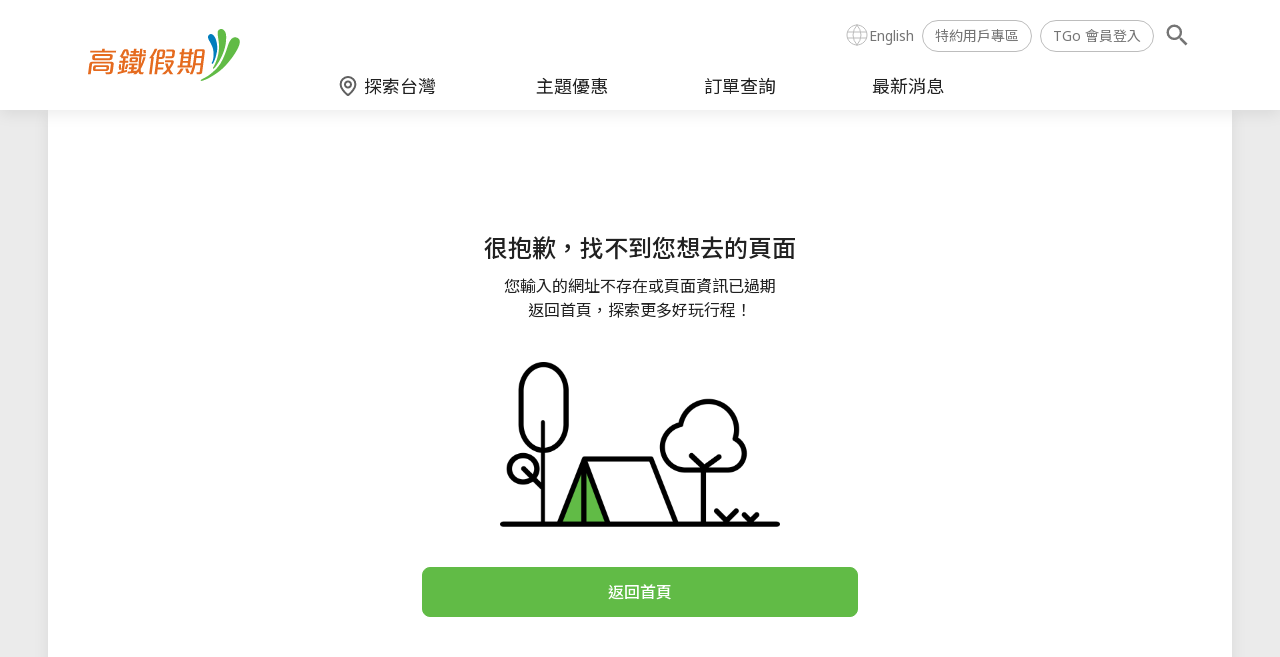

--- FILE ---
content_type: text/html;charset=utf-8
request_url: https://tholiday.thsrc.com.tw/products/38F2D23E-CC29-4066-9C39-86BDAEBCE91A?station=2&date=2024-06-21
body_size: 40764
content:
<!DOCTYPE html><html><head><meta charset="utf-8">
<meta name="viewport" content="width=device-width, initial-scale=1">
<title>高鐵假期</title>
<link rel="stylesheet" href="https://fonts.googleapis.com/css2?family=Noto+Sans:wght@400;700&family=Noto+Sans+TC:wght@100;300;400;500;700;900&display=swap">
<style>:host,:root{--fa-font-solid:normal 900 1em/1 "Font Awesome 6 Free";--fa-font-regular:normal 400 1em/1 "Font Awesome 6 Free";--fa-font-light:normal 300 1em/1 "Font Awesome 6 Pro";--fa-font-thin:normal 100 1em/1 "Font Awesome 6 Pro";--fa-font-duotone:normal 900 1em/1 "Font Awesome 6 Duotone";--fa-font-duotone-regular:normal 400 1em/1 "Font Awesome 6 Duotone";--fa-font-duotone-light:normal 300 1em/1 "Font Awesome 6 Duotone";--fa-font-duotone-thin:normal 100 1em/1 "Font Awesome 6 Duotone";--fa-font-brands:normal 400 1em/1 "Font Awesome 6 Brands";--fa-font-sharp-solid:normal 900 1em/1 "Font Awesome 6 Sharp";--fa-font-sharp-regular:normal 400 1em/1 "Font Awesome 6 Sharp";--fa-font-sharp-light:normal 300 1em/1 "Font Awesome 6 Sharp";--fa-font-sharp-thin:normal 100 1em/1 "Font Awesome 6 Sharp";--fa-font-sharp-duotone-solid:normal 900 1em/1 "Font Awesome 6 Sharp Duotone";--fa-font-sharp-duotone-regular:normal 400 1em/1 "Font Awesome 6 Sharp Duotone";--fa-font-sharp-duotone-light:normal 300 1em/1 "Font Awesome 6 Sharp Duotone";--fa-font-sharp-duotone-thin:normal 100 1em/1 "Font Awesome 6 Sharp Duotone"}svg.svg-inline--fa:not(:host),svg.svg-inline--fa:not(:root){box-sizing:content-box;overflow:visible}.svg-inline--fa{display:var(--fa-display,inline-block);height:1em;overflow:visible;vertical-align:-.125em}.svg-inline--fa.fa-2xs{vertical-align:.1em}.svg-inline--fa.fa-xs{vertical-align:0}.svg-inline--fa.fa-sm{vertical-align:-.07143em}.svg-inline--fa.fa-lg{vertical-align:-.2em}.svg-inline--fa.fa-xl{vertical-align:-.25em}.svg-inline--fa.fa-2xl{vertical-align:-.3125em}.svg-inline--fa.fa-pull-left{margin-right:var(--fa-pull-margin,.3em);width:auto}.svg-inline--fa.fa-pull-right{margin-left:var(--fa-pull-margin,.3em);width:auto}.svg-inline--fa.fa-li{top:.25em;width:var(--fa-li-width,2em)}.svg-inline--fa.fa-fw{width:var(--fa-fw-width,1.25em)}.fa-layers svg.svg-inline--fa{bottom:0;left:0;margin:auto;position:absolute;right:0;top:0}.fa-layers-counter,.fa-layers-text{display:inline-block;position:absolute;text-align:center}.fa-layers{display:inline-block;height:1em;position:relative;text-align:center;vertical-align:-.125em;width:1em}.fa-layers svg.svg-inline--fa{transform-origin:center center}.fa-layers-text{left:50%;top:50%;transform:translate(-50%,-50%);transform-origin:center center}.fa-layers-counter{background-color:var(--fa-counter-background-color,#ff253a);border-radius:var(--fa-counter-border-radius,1em);box-sizing:border-box;color:var(--fa-inverse,#fff);line-height:var(--fa-counter-line-height,1);max-width:var(--fa-counter-max-width,5em);min-width:var(--fa-counter-min-width,1.5em);overflow:hidden;padding:var(--fa-counter-padding,.25em .5em);right:var(--fa-right,0);text-overflow:ellipsis;top:var(--fa-top,0);transform:scale(var(--fa-counter-scale,.25));transform-origin:top right}.fa-layers-bottom-right{bottom:var(--fa-bottom,0);right:var(--fa-right,0);top:auto;transform:scale(var(--fa-layers-scale,.25));transform-origin:bottom right}.fa-layers-bottom-left{bottom:var(--fa-bottom,0);left:var(--fa-left,0);right:auto;top:auto;transform:scale(var(--fa-layers-scale,.25));transform-origin:bottom left}.fa-layers-top-right{right:var(--fa-right,0);top:var(--fa-top,0);transform:scale(var(--fa-layers-scale,.25));transform-origin:top right}.fa-layers-top-left{left:var(--fa-left,0);right:auto;top:var(--fa-top,0);transform:scale(var(--fa-layers-scale,.25));transform-origin:top left}.fa-1x{font-size:1em}.fa-2x{font-size:2em}.fa-3x{font-size:3em}.fa-4x{font-size:4em}.fa-5x{font-size:5em}.fa-6x{font-size:6em}.fa-7x{font-size:7em}.fa-8x{font-size:8em}.fa-9x{font-size:9em}.fa-10x{font-size:10em}.fa-2xs{font-size:.625em;line-height:.1em;vertical-align:.225em}.fa-xs{font-size:.75em;line-height:.08333em;vertical-align:.125em}.fa-sm{font-size:.875em;line-height:.07143em;vertical-align:.05357em}.fa-lg{font-size:1.25em;line-height:.05em;vertical-align:-.075em}.fa-xl{font-size:1.5em;line-height:.04167em;vertical-align:-.125em}.fa-2xl{font-size:2em;line-height:.03125em;vertical-align:-.1875em}.fa-fw{text-align:center;width:1.25em}.fa-ul{list-style-type:none;margin-left:var(--fa-li-margin,2.5em);padding-left:0}.fa-ul>li{position:relative}.fa-li{left:calc(var(--fa-li-width, 2em)*-1);line-height:inherit;position:absolute;text-align:center;width:var(--fa-li-width,2em)}.fa-border{border-color:var(--fa-border-color,#eee);border-radius:var(--fa-border-radius,.1em);border-style:var(--fa-border-style,solid);border-width:var(--fa-border-width,.08em);padding:var(--fa-border-padding,.2em .25em .15em)}.fa-pull-left{float:left;margin-right:var(--fa-pull-margin,.3em)}.fa-pull-right{float:right;margin-left:var(--fa-pull-margin,.3em)}.fa-beat{animation-delay:var(--fa-animation-delay,0s);animation-direction:var(--fa-animation-direction,normal);animation-duration:var(--fa-animation-duration,1s);animation-iteration-count:var(--fa-animation-iteration-count,infinite);animation-name:fa-beat;animation-timing-function:var(--fa-animation-timing,ease-in-out)}.fa-bounce{animation-delay:var(--fa-animation-delay,0s);animation-direction:var(--fa-animation-direction,normal);animation-duration:var(--fa-animation-duration,1s);animation-iteration-count:var(--fa-animation-iteration-count,infinite);animation-name:fa-bounce;animation-timing-function:var(--fa-animation-timing,cubic-bezier(.28,.84,.42,1))}.fa-fade{animation-iteration-count:var(--fa-animation-iteration-count,infinite);animation-name:fa-fade;animation-timing-function:var(--fa-animation-timing,cubic-bezier(.4,0,.6,1))}.fa-beat-fade,.fa-fade{animation-delay:var(--fa-animation-delay,0s);animation-direction:var(--fa-animation-direction,normal);animation-duration:var(--fa-animation-duration,1s)}.fa-beat-fade{animation-iteration-count:var(--fa-animation-iteration-count,infinite);animation-name:fa-beat-fade;animation-timing-function:var(--fa-animation-timing,cubic-bezier(.4,0,.6,1))}.fa-flip{animation-delay:var(--fa-animation-delay,0s);animation-direction:var(--fa-animation-direction,normal);animation-duration:var(--fa-animation-duration,1s);animation-iteration-count:var(--fa-animation-iteration-count,infinite);animation-name:fa-flip;animation-timing-function:var(--fa-animation-timing,ease-in-out)}.fa-shake{animation-duration:var(--fa-animation-duration,1s);animation-iteration-count:var(--fa-animation-iteration-count,infinite);animation-name:fa-shake;animation-timing-function:var(--fa-animation-timing,linear)}.fa-shake,.fa-spin{animation-delay:var(--fa-animation-delay,0s);animation-direction:var(--fa-animation-direction,normal)}.fa-spin{animation-duration:var(--fa-animation-duration,2s);animation-iteration-count:var(--fa-animation-iteration-count,infinite);animation-name:fa-spin;animation-timing-function:var(--fa-animation-timing,linear)}.fa-spin-reverse{--fa-animation-direction:reverse}.fa-pulse,.fa-spin-pulse{animation-direction:var(--fa-animation-direction,normal);animation-duration:var(--fa-animation-duration,1s);animation-iteration-count:var(--fa-animation-iteration-count,infinite);animation-name:fa-spin;animation-timing-function:var(--fa-animation-timing,steps(8))}@media(prefers-reduced-motion:reduce){.fa-beat,.fa-beat-fade,.fa-bounce,.fa-fade,.fa-flip,.fa-pulse,.fa-shake,.fa-spin,.fa-spin-pulse{animation-delay:-1ms;animation-duration:1ms;animation-iteration-count:1;transition-delay:0s;transition-duration:0s}}@keyframes fa-beat{0%,90%{transform:scale(1)}45%{transform:scale(var(--fa-beat-scale,1.25))}}@keyframes fa-bounce{0%{transform:scale(1) translateY(0)}10%{transform:scale(var(--fa-bounce-start-scale-x,1.1),var(--fa-bounce-start-scale-y,.9)) translateY(0)}30%{transform:scale(var(--fa-bounce-jump-scale-x,.9),var(--fa-bounce-jump-scale-y,1.1)) translateY(var(--fa-bounce-height,-.5em))}50%{transform:scale(var(--fa-bounce-land-scale-x,1.05),var(--fa-bounce-land-scale-y,.95)) translateY(0)}57%{transform:scale(1) translateY(var(--fa-bounce-rebound,-.125em))}64%{transform:scale(1) translateY(0)}to{transform:scale(1) translateY(0)}}@keyframes fa-fade{50%{opacity:var(--fa-fade-opacity,.4)}}@keyframes fa-beat-fade{0%,to{opacity:var(--fa-beat-fade-opacity,.4);transform:scale(1)}50%{opacity:1;transform:scale(var(--fa-beat-fade-scale,1.125))}}@keyframes fa-flip{50%{transform:rotate3d(var(--fa-flip-x,0),var(--fa-flip-y,1),var(--fa-flip-z,0),var(--fa-flip-angle,-180deg))}}@keyframes fa-shake{0%{transform:rotate(-15deg)}4%{transform:rotate(15deg)}24%,8%{transform:rotate(-18deg)}12%,28%{transform:rotate(18deg)}16%{transform:rotate(-22deg)}20%{transform:rotate(22deg)}32%{transform:rotate(-12deg)}36%{transform:rotate(12deg)}40%,to{transform:rotate(0)}}@keyframes fa-spin{0%{transform:rotate(0)}to{transform:rotate(1turn)}}.fa-rotate-90{transform:rotate(90deg)}.fa-rotate-180{transform:rotate(180deg)}.fa-rotate-270{transform:rotate(270deg)}.fa-flip-horizontal{transform:scaleX(-1)}.fa-flip-vertical{transform:scaleY(-1)}.fa-flip-both,.fa-flip-horizontal.fa-flip-vertical{transform:scale(-1)}.fa-rotate-by{transform:rotate(var(--fa-rotate-angle,0))}.fa-stack{display:inline-block;height:2em;position:relative;vertical-align:middle;width:2.5em}.fa-stack-1x,.fa-stack-2x{bottom:0;left:0;margin:auto;position:absolute;right:0;top:0;z-index:var(--fa-stack-z-index,auto)}.svg-inline--fa.fa-stack-1x{height:1em;width:1.25em}.svg-inline--fa.fa-stack-2x{height:2em;width:2.5em}.fa-inverse{color:var(--fa-inverse,#fff)}.fa-sr-only,.fa-sr-only-focusable:not(:focus),.sr-only,.sr-only-focusable:not(:focus){height:1px;margin:-1px;overflow:hidden;padding:0;position:absolute;width:1px;clip:rect(0,0,0,0);border-width:0;white-space:nowrap}.svg-inline--fa .fa-primary{fill:var(--fa-primary-color,currentColor);opacity:var(--fa-primary-opacity,1)}.svg-inline--fa .fa-secondary{fill:var(--fa-secondary-color,currentColor)}.svg-inline--fa .fa-secondary,.svg-inline--fa.fa-swap-opacity .fa-primary{opacity:var(--fa-secondary-opacity,.4)}.svg-inline--fa.fa-swap-opacity .fa-secondary{opacity:var(--fa-primary-opacity,1)}.svg-inline--fa mask .fa-primary,.svg-inline--fa mask .fa-secondary{fill:#000}</style>
<style>*,:after,:before{--tw-border-spacing-x:0;--tw-border-spacing-y:0;--tw-translate-x:0;--tw-translate-y:0;--tw-rotate:0;--tw-skew-x:0;--tw-skew-y:0;--tw-scale-x:1;--tw-scale-y:1;--tw-pan-x: ;--tw-pan-y: ;--tw-pinch-zoom: ;--tw-scroll-snap-strictness:proximity;--tw-gradient-from-position: ;--tw-gradient-via-position: ;--tw-gradient-to-position: ;--tw-ordinal: ;--tw-slashed-zero: ;--tw-numeric-figure: ;--tw-numeric-spacing: ;--tw-numeric-fraction: ;--tw-ring-inset: ;--tw-ring-offset-width:0px;--tw-ring-offset-color:#fff;--tw-ring-color:rgba(59,130,246,.5);--tw-ring-offset-shadow:0 0 #0000;--tw-ring-shadow:0 0 #0000;--tw-shadow:0 0 #0000;--tw-shadow-colored:0 0 #0000;--tw-blur: ;--tw-brightness: ;--tw-contrast: ;--tw-grayscale: ;--tw-hue-rotate: ;--tw-invert: ;--tw-saturate: ;--tw-sepia: ;--tw-drop-shadow: ;--tw-backdrop-blur: ;--tw-backdrop-brightness: ;--tw-backdrop-contrast: ;--tw-backdrop-grayscale: ;--tw-backdrop-hue-rotate: ;--tw-backdrop-invert: ;--tw-backdrop-opacity: ;--tw-backdrop-saturate: ;--tw-backdrop-sepia: ;--tw-contain-size: ;--tw-contain-layout: ;--tw-contain-paint: ;--tw-contain-style: }::backdrop{--tw-border-spacing-x:0;--tw-border-spacing-y:0;--tw-translate-x:0;--tw-translate-y:0;--tw-rotate:0;--tw-skew-x:0;--tw-skew-y:0;--tw-scale-x:1;--tw-scale-y:1;--tw-pan-x: ;--tw-pan-y: ;--tw-pinch-zoom: ;--tw-scroll-snap-strictness:proximity;--tw-gradient-from-position: ;--tw-gradient-via-position: ;--tw-gradient-to-position: ;--tw-ordinal: ;--tw-slashed-zero: ;--tw-numeric-figure: ;--tw-numeric-spacing: ;--tw-numeric-fraction: ;--tw-ring-inset: ;--tw-ring-offset-width:0px;--tw-ring-offset-color:#fff;--tw-ring-color:rgba(59,130,246,.5);--tw-ring-offset-shadow:0 0 #0000;--tw-ring-shadow:0 0 #0000;--tw-shadow:0 0 #0000;--tw-shadow-colored:0 0 #0000;--tw-blur: ;--tw-brightness: ;--tw-contrast: ;--tw-grayscale: ;--tw-hue-rotate: ;--tw-invert: ;--tw-saturate: ;--tw-sepia: ;--tw-drop-shadow: ;--tw-backdrop-blur: ;--tw-backdrop-brightness: ;--tw-backdrop-contrast: ;--tw-backdrop-grayscale: ;--tw-backdrop-hue-rotate: ;--tw-backdrop-invert: ;--tw-backdrop-opacity: ;--tw-backdrop-saturate: ;--tw-backdrop-sepia: ;--tw-contain-size: ;--tw-contain-layout: ;--tw-contain-paint: ;--tw-contain-style: }/*! tailwindcss v3.4.18 | MIT License | https://tailwindcss.com*/*,:after,:before{border:0 solid;box-sizing:border-box}:after,:before{--tw-content:""}:host,html{line-height:1.5;-webkit-text-size-adjust:100%;font-family:Noto Sans,Noto Sans TC,Segoe UI,Roboto,Helvetica Neue,Arial,Microsoft JhengHei,微軟正黑體,Microsoft YaHei,微軟雅黑,ui-sans-serif,system-ui,-apple-system,BlinkMacSystemFont,sans-serif,Apple Color Emoji,Segoe UI Emoji,Segoe UI Symbol,Noto Color Emoji;font-feature-settings:normal;font-variation-settings:normal;-moz-tab-size:4;-o-tab-size:4;tab-size:4;-webkit-tap-highlight-color:transparent}body{line-height:inherit;margin:0}hr{border-top-width:1px;color:inherit;height:0}abbr:where([title]){-webkit-text-decoration:underline dotted;text-decoration:underline dotted}h1,h2,h3,h4,h5,h6{font-size:inherit;font-weight:inherit}a{color:inherit;text-decoration:inherit}b,strong{font-weight:bolder}code,kbd,pre,samp{font-family:ui-monospace,SFMono-Regular,Menlo,Monaco,Consolas,Liberation Mono,Courier New,monospace;font-feature-settings:normal;font-size:1em;font-variation-settings:normal}small{font-size:80%}sub,sup{font-size:75%;line-height:0;position:relative;vertical-align:baseline}sub{bottom:-.25em}sup{top:-.5em}table{border-collapse:collapse;border-color:inherit;text-indent:0}button,input,optgroup,select,textarea{color:inherit;font-family:inherit;font-feature-settings:inherit;font-size:100%;font-variation-settings:inherit;font-weight:inherit;letter-spacing:inherit;line-height:inherit;margin:0;padding:0}button,select{text-transform:none}button,input:where([type=button]),input:where([type=reset]),input:where([type=submit]){-webkit-appearance:button;background-color:transparent;background-image:none}:-moz-focusring{outline:auto}:-moz-ui-invalid{box-shadow:none}progress{vertical-align:baseline}::-webkit-inner-spin-button,::-webkit-outer-spin-button{height:auto}[type=search]{-webkit-appearance:textfield;outline-offset:-2px}::-webkit-search-decoration{-webkit-appearance:none}::-webkit-file-upload-button{-webkit-appearance:button;font:inherit}summary{display:list-item}blockquote,dd,dl,figure,h1,h2,h3,h4,h5,h6,hr,p,pre{margin:0}fieldset{margin:0}fieldset,legend{padding:0}menu,ol,ul{list-style:none;margin:0;padding:0}dialog{padding:0}textarea{resize:vertical}input::-moz-placeholder,textarea::-moz-placeholder{color:#9ca3af;opacity:1}input::placeholder,textarea::placeholder{color:#9ca3af;opacity:1}[role=button],button{cursor:pointer}:disabled{cursor:default}audio,canvas,embed,iframe,img,object,svg,video{display:block;vertical-align:middle}img,video{height:auto;max-width:100%}[hidden]:where(:not([hidden=until-found])){display:none}.container{margin-left:auto;margin-right:auto;width:100%}@media(min-width:480px){.container{max-width:480px}}@media(min-width:640px){.container{max-width:640px}}@media(min-width:768px){.container{max-width:768px}}@media(min-width:1024px){.container{max-width:1024px}}@media(min-width:1440px){.container{max-width:1440px}}@media(min-width:1920px){.container{max-width:1920px}}.responsive{position:relative}.responsive>*{height:100%;position:absolute!important;width:100%}.responsive>img{-o-object-fit:cover;object-fit:cover}.pointer-events-none{pointer-events:none!important}.visible{visibility:visible!important}.invisible{visibility:hidden!important}.static{position:static!important}.fixed{position:fixed!important}.absolute{position:absolute!important}.relative{position:relative!important}.sticky{position:sticky!important}.inset-0{top:0!important;right:0!important;bottom:0!important;left:0!important}.inset-x-0{left:0!important;right:0!important}.inset-y-0{bottom:0!important;top:0!important}.-bottom-px{bottom:-1px!important}.bottom-0{bottom:0!important}.bottom-10{bottom:2.5rem!important}.bottom-4{bottom:1rem!important}.bottom-7{bottom:1.75rem!important}.bottom-auto{bottom:auto!important}.bottom-half{bottom:50%!important}.left-0{left:0!important}.left-2{left:.5rem!important}.left-3{left:.75rem!important}.left-40{left:10rem!important}.left-auto{left:auto!important}.left-full{left:100%!important}.left-half{left:50%!important}.left-px{left:1px!important}.right-0{right:0!important}.right-10{right:2.5rem!important}.right-2{right:.5rem!important}.right-3{right:.75rem!important}.right-4{right:1rem!important}.right-5{right:1.25rem!important}.right-px{right:1px!important}.top-0{top:0!important}.top-13{top:3.25rem!important}.top-16{top:4rem!important}.top-35{top:8.75rem!important}.top-4{top:1rem!important}.top-5{top:1.25rem!important}.top-full{top:100%!important}.top-half{top:50%!important}.z-10{z-index:10!important}.z-20{z-index:20!important}.z-30{z-index:30!important}.z-40{z-index:40!important}.z-50{z-index:50!important}.z-60{z-index:60!important}.order-last{order:9999!important}.col-span-1{grid-column:span 1/span 1!important}.col-span-12{grid-column:span 12/span 12!important}.col-span-2{grid-column:span 2/span 2!important}.col-span-3{grid-column:span 3/span 3!important}.col-span-5{grid-column:span 5/span 5!important}.col-span-8{grid-column:span 8/span 8!important}.col-span-full{grid-column:1/-1!important}.col-start-10{grid-column-start:10!important}.col-start-3{grid-column-start:3!important}.col-end-11{grid-column-end:11!important}.row-span-full{grid-row:1/-1!important}.m-0{margin:0!important}.-mx-2{margin-left:-.5rem!important;margin-right:-.5rem!important}.-mx-4{margin-left:-1rem!important;margin-right:-1rem!important}.-my-1{margin-bottom:-.25rem!important;margin-top:-.25rem!important}.mx-1{margin-left:.25rem!important;margin-right:.25rem!important}.mx-2{margin-left:.5rem!important;margin-right:.5rem!important}.mx-4{margin-left:1rem!important;margin-right:1rem!important}.mx-6{margin-left:1.5rem!important;margin-right:1.5rem!important}.mx-auto{margin-left:auto!important;margin-right:auto!important}.my-0{margin-bottom:0!important;margin-top:0!important}.my-1{margin-bottom:.25rem!important;margin-top:.25rem!important}.my-4{margin-bottom:1rem!important;margin-top:1rem!important}.my-auto{margin-bottom:auto!important;margin-top:auto!important}.-mb-2{margin-bottom:-.5rem!important}.-mb-5{margin-bottom:-1.25rem!important}.-ml-1{margin-left:-.25rem!important}.-ml-3{margin-left:-.75rem!important}.-ml-8{margin-left:-2rem!important}.-mr-3{margin-right:-.75rem!important}.-mr-4{margin-right:-1rem!important}.-mt-0\.5{margin-top:-.125rem!important}.-mt-1\.5{margin-top:-.375rem!important}.-mt-2{margin-top:-.5rem!important}.-mt-2\.5{margin-top:-.625rem!important}.-mt-4{margin-top:-1rem!important}.-mt-9{margin-top:-2.25rem!important}.mb-0{margin-bottom:0!important}.mb-0\.5{margin-bottom:.125rem!important}.mb-1{margin-bottom:.25rem!important}.mb-10{margin-bottom:2.5rem!important}.mb-12{margin-bottom:3rem!important}.mb-2{margin-bottom:.5rem!important}.mb-3{margin-bottom:.75rem!important}.mb-4{margin-bottom:1rem!important}.mb-5{margin-bottom:1.25rem!important}.mb-6{margin-bottom:1.5rem!important}.mb-7{margin-bottom:1.75rem!important}.mb-8{margin-bottom:2rem!important}.ml-0{margin-left:0!important}.ml-2{margin-left:.5rem!important}.ml-3{margin-left:.75rem!important}.ml-4{margin-left:1rem!important}.ml-5{margin-left:1.25rem!important}.ml-auto{margin-left:auto!important}.mr-0{margin-right:0!important}.mr-1{margin-right:.25rem!important}.mr-2{margin-right:.5rem!important}.mr-3{margin-right:.75rem!important}.mr-4{margin-right:1rem!important}.mr-auto{margin-right:auto!important}.mt-0{margin-top:0!important}.mt-1{margin-top:.25rem!important}.mt-1\.5{margin-top:.375rem!important}.mt-2{margin-top:.5rem!important}.mt-3{margin-top:.75rem!important}.mt-4{margin-top:1rem!important}.mt-5{margin-top:1.25rem!important}.mt-6{margin-top:1.5rem!important}.mt-7{margin-top:1.75rem!important}.mt-8{margin-top:2rem!important}.mt-auto{margin-top:auto!important}.line-clamp-1{-webkit-line-clamp:1!important}.line-clamp-1,.line-clamp-2{display:-webkit-box!important;overflow:hidden!important;-webkit-box-orient:vertical!important}.line-clamp-2{-webkit-line-clamp:2!important}.line-clamp-3{display:-webkit-box!important;overflow:hidden!important;-webkit-box-orient:vertical!important;-webkit-line-clamp:3!important}.block{display:block!important}.inline-block{display:inline-block!important}.inline{display:inline!important}.flex{display:flex!important}.inline-flex{display:inline-flex!important}.table{display:table!important}.table-cell{display:table-cell!important}.grid{display:grid!important}.contents{display:contents!important}.hidden{display:none!important}.h-0\.5{height:.125rem!important}.h-1{height:.25rem!important}.h-1\.5{height:.375rem!important}.h-10{height:2.5rem!important}.h-100{height:25rem!important}.h-12{height:3rem!important}.h-14{height:3.5rem!important}.h-15{height:3.75rem!important}.h-16{height:4rem!important}.h-2{height:.5rem!important}.h-27{height:6.75rem!important}.h-3{height:.75rem!important}.h-34{height:8.5rem!important}.h-4{height:1rem!important}.h-40{height:10rem!important}.h-45{height:11.25rem!important}.h-5{height:1.25rem!important}.h-6{height:1.5rem!important}.h-7{height:1.75rem!important}.h-72{height:18rem!important}.h-8{height:2rem!important}.h-9{height:2.25rem!important}.h-\[24px\]{height:24px!important}.h-\[64px\]{height:64px!important}.h-auto{height:auto!important}.h-full{height:100%!important}.h-px{height:1px!important}.max-h-0{max-height:0!important}.max-h-100{max-height:25rem!important}.max-h-120{max-height:30rem!important}.max-h-15{max-height:3.75rem!important}.max-h-150{max-height:37.5rem!important}.max-h-240{max-height:60rem!important}.max-h-50{max-height:12.5rem!important}.max-h-96{max-height:24rem!important}.max-h-\[352px\]{max-height:352px!important}.max-h-full{max-height:100%!important}.max-h-none{max-height:none!important}.min-h-0{min-height:0!important}.min-h-\[200px\]{min-height:200px!important}.min-h-full{min-height:100%!important}.min-h-screen{min-height:100vh!important}.w-0{width:0!important}.w-1\.5{width:.375rem!important}.w-10{width:2.5rem!important}.w-12{width:3rem!important}.w-14{width:3.5rem!important}.w-15{width:3.75rem!important}.w-16{width:4rem!important}.w-18{width:4.5rem!important}.w-2{width:.5rem!important}.w-2\.5{width:.625rem!important}.w-23{width:5.75rem!important}.w-25{width:6.25rem!important}.w-3{width:.75rem!important}.w-30{width:7.5rem!important}.w-34{width:8.5rem!important}.w-4{width:1rem!important}.w-40{width:10rem!important}.w-45{width:11.25rem!important}.w-48{width:12rem!important}.w-5{width:1.25rem!important}.w-50{width:12.5rem!important}.w-58{width:14.5rem!important}.w-59{width:14.75rem!important}.w-6{width:1.5rem!important}.w-62{width:15.5rem!important}.w-65{width:16.25rem!important}.w-7{width:1.75rem!important}.w-70{width:17.5rem!important}.w-8{width:2rem!important}.w-80{width:20rem!important}.w-9{width:2.25rem!important}.w-\[24px\]{width:24px!important}.w-\[96px\]{width:96px!important}.w-\[max-content\]{width:-moz-max-content!important;width:max-content!important}.w-auto{width:auto!important}.w-full{width:100%!important}.w-half{width:50%!important}.w-px{width:1px!important}.min-w-66{min-width:16.5rem!important}.max-w-100{max-width:25rem!important}.max-w-108{max-width:27rem!important}.max-w-16{max-width:4rem!important}.max-w-160{max-width:40rem!important}.max-w-181{max-width:45.25rem!important}.max-w-25{max-width:6.25rem!important}.max-w-58{max-width:14.5rem!important}.max-w-60{max-width:15rem!important}.flex-1{flex:1 1 0%!important}.flex-shrink-0{flex-shrink:0!important}.flex-grow{flex-grow:1!important}.-translate-x-half{--tw-translate-x:-50%!important}.-translate-x-half,.-translate-y-10{transform:translate(var(--tw-translate-x),var(--tw-translate-y)) rotate(var(--tw-rotate)) skew(var(--tw-skew-x)) skewY(var(--tw-skew-y)) scaleX(var(--tw-scale-x)) scaleY(var(--tw-scale-y))!important}.-translate-y-10{--tw-translate-y:-2.5rem!important}.-translate-y-full{--tw-translate-y:-100%!important}.-translate-y-full,.-translate-y-half{transform:translate(var(--tw-translate-x),var(--tw-translate-y)) rotate(var(--tw-rotate)) skew(var(--tw-skew-x)) skewY(var(--tw-skew-y)) scaleX(var(--tw-scale-x)) scaleY(var(--tw-scale-y))!important}.-translate-y-half{--tw-translate-y:-50%!important}.translate-x-half{--tw-translate-x:50%!important}.translate-x-half,.translate-y-0{transform:translate(var(--tw-translate-x),var(--tw-translate-y)) rotate(var(--tw-rotate)) skew(var(--tw-skew-x)) skewY(var(--tw-skew-y)) scaleX(var(--tw-scale-x)) scaleY(var(--tw-scale-y))!important}.translate-y-0{--tw-translate-y:0rem!important}.translate-y-half{--tw-translate-y:50%!important}.-rotate-180,.translate-y-half{transform:translate(var(--tw-translate-x),var(--tw-translate-y)) rotate(var(--tw-rotate)) skew(var(--tw-skew-x)) skewY(var(--tw-skew-y)) scaleX(var(--tw-scale-x)) scaleY(var(--tw-scale-y))!important}.-rotate-180{--tw-rotate:-180deg!important}.-rotate-45{--tw-rotate:-45deg!important}.-rotate-45,.-rotate-90{transform:translate(var(--tw-translate-x),var(--tw-translate-y)) rotate(var(--tw-rotate)) skew(var(--tw-skew-x)) skewY(var(--tw-skew-y)) scaleX(var(--tw-scale-x)) scaleY(var(--tw-scale-y))!important}.-rotate-90{--tw-rotate:-90deg!important}.rotate-45{--tw-rotate:45deg!important}.rotate-45,.rotate-90{transform:translate(var(--tw-translate-x),var(--tw-translate-y)) rotate(var(--tw-rotate)) skew(var(--tw-skew-x)) skewY(var(--tw-skew-y)) scaleX(var(--tw-scale-x)) scaleY(var(--tw-scale-y))!important}.rotate-90{--tw-rotate:90deg!important}.transform{transform:translate(var(--tw-translate-x),var(--tw-translate-y)) rotate(var(--tw-rotate)) skew(var(--tw-skew-x)) skewY(var(--tw-skew-y)) scaleX(var(--tw-scale-x)) scaleY(var(--tw-scale-y))!important}.cursor-default{cursor:default!important}.cursor-pointer{cursor:pointer!important}.select-none{-webkit-user-select:none!important;-moz-user-select:none!important;user-select:none!important}.resize{resize:both!important}.list-disc{list-style-type:disc!important}.grid-flow-col{grid-auto-flow:column!important}.grid-cols-1{grid-template-columns:repeat(1,minmax(0,1fr))!important}.grid-cols-10{grid-template-columns:repeat(10,minmax(0,1fr))!important}.grid-cols-12{grid-template-columns:repeat(12,minmax(0,1fr))!important}.grid-cols-2{grid-template-columns:repeat(2,minmax(0,1fr))!important}.grid-cols-4{grid-template-columns:repeat(4,minmax(0,1fr))!important}.grid-cols-7{grid-template-columns:repeat(7,minmax(0,1fr))!important}.grid-rows-3{grid-template-rows:repeat(3,minmax(0,1fr))!important}.grid-rows-6{grid-template-rows:repeat(6,minmax(0,1fr))!important}.flex-row{flex-direction:row!important}.flex-row-reverse{flex-direction:row-reverse!important}.flex-col{flex-direction:column!important}.flex-wrap{flex-wrap:wrap!important}.flex-nowrap{flex-wrap:nowrap!important}.items-start{align-items:flex-start!important}.items-end{align-items:flex-end!important}.items-center{align-items:center!important}.justify-start{justify-content:flex-start!important}.justify-end{justify-content:flex-end!important}.justify-center{justify-content:center!important}.justify-between{justify-content:space-between!important}.gap-1{gap:.25rem!important}.gap-10{gap:2.5rem!important}.gap-2{gap:.5rem!important}.gap-2\.5{gap:.625rem!important}.gap-3{gap:.75rem!important}.gap-4{gap:1rem!important}.gap-x-3{-moz-column-gap:.75rem!important;column-gap:.75rem!important}.gap-x-6{-moz-column-gap:1.5rem!important;column-gap:1.5rem!important}.gap-y-1{row-gap:.25rem!important}.gap-y-3{row-gap:.75rem!important}.gap-y-5{row-gap:1.25rem!important}.space-x-0>:not([hidden])~:not([hidden]){--tw-space-x-reverse:0!important;margin-left:calc(0rem*(1 - var(--tw-space-x-reverse)))!important;margin-right:calc(0rem*var(--tw-space-x-reverse))!important}.space-x-0\.5>:not([hidden])~:not([hidden]){--tw-space-x-reverse:0!important;margin-left:calc(.125rem*(1 - var(--tw-space-x-reverse)))!important;margin-right:calc(.125rem*var(--tw-space-x-reverse))!important}.space-x-1>:not([hidden])~:not([hidden]){--tw-space-x-reverse:0!important;margin-left:calc(.25rem*(1 - var(--tw-space-x-reverse)))!important;margin-right:calc(.25rem*var(--tw-space-x-reverse))!important}.space-x-1\.5>:not([hidden])~:not([hidden]){--tw-space-x-reverse:0!important;margin-left:calc(.375rem*(1 - var(--tw-space-x-reverse)))!important;margin-right:calc(.375rem*var(--tw-space-x-reverse))!important}.space-x-2>:not([hidden])~:not([hidden]){--tw-space-x-reverse:0!important;margin-left:calc(.5rem*(1 - var(--tw-space-x-reverse)))!important;margin-right:calc(.5rem*var(--tw-space-x-reverse))!important}.space-x-3>:not([hidden])~:not([hidden]){--tw-space-x-reverse:0!important;margin-left:calc(.75rem*(1 - var(--tw-space-x-reverse)))!important;margin-right:calc(.75rem*var(--tw-space-x-reverse))!important}.space-x-4>:not([hidden])~:not([hidden]){--tw-space-x-reverse:0!important;margin-left:calc(1rem*(1 - var(--tw-space-x-reverse)))!important;margin-right:calc(1rem*var(--tw-space-x-reverse))!important}.space-x-5>:not([hidden])~:not([hidden]){--tw-space-x-reverse:0!important;margin-left:calc(1.25rem*(1 - var(--tw-space-x-reverse)))!important;margin-right:calc(1.25rem*var(--tw-space-x-reverse))!important}.space-x-6>:not([hidden])~:not([hidden]){--tw-space-x-reverse:0!important;margin-left:calc(1.5rem*(1 - var(--tw-space-x-reverse)))!important;margin-right:calc(1.5rem*var(--tw-space-x-reverse))!important}.space-y-1>:not([hidden])~:not([hidden]){--tw-space-y-reverse:0!important;margin-bottom:calc(.25rem*var(--tw-space-y-reverse))!important;margin-top:calc(.25rem*(1 - var(--tw-space-y-reverse)))!important}.space-y-10>:not([hidden])~:not([hidden]){--tw-space-y-reverse:0!important;margin-bottom:calc(2.5rem*var(--tw-space-y-reverse))!important;margin-top:calc(2.5rem*(1 - var(--tw-space-y-reverse)))!important}.space-y-12>:not([hidden])~:not([hidden]){--tw-space-y-reverse:0!important;margin-bottom:calc(3rem*var(--tw-space-y-reverse))!important;margin-top:calc(3rem*(1 - var(--tw-space-y-reverse)))!important}.space-y-2>:not([hidden])~:not([hidden]){--tw-space-y-reverse:0!important;margin-bottom:calc(.5rem*var(--tw-space-y-reverse))!important;margin-top:calc(.5rem*(1 - var(--tw-space-y-reverse)))!important}.space-y-3>:not([hidden])~:not([hidden]){--tw-space-y-reverse:0!important;margin-bottom:calc(.75rem*var(--tw-space-y-reverse))!important;margin-top:calc(.75rem*(1 - var(--tw-space-y-reverse)))!important}.space-y-4>:not([hidden])~:not([hidden]){--tw-space-y-reverse:0!important;margin-bottom:calc(1rem*var(--tw-space-y-reverse))!important;margin-top:calc(1rem*(1 - var(--tw-space-y-reverse)))!important}.space-y-5>:not([hidden])~:not([hidden]){--tw-space-y-reverse:0!important;margin-bottom:calc(1.25rem*var(--tw-space-y-reverse))!important;margin-top:calc(1.25rem*(1 - var(--tw-space-y-reverse)))!important}.space-y-6>:not([hidden])~:not([hidden]){--tw-space-y-reverse:0!important;margin-bottom:calc(1.5rem*var(--tw-space-y-reverse))!important;margin-top:calc(1.5rem*(1 - var(--tw-space-y-reverse)))!important}.space-y-8>:not([hidden])~:not([hidden]){--tw-space-y-reverse:0!important;margin-bottom:calc(2rem*var(--tw-space-y-reverse))!important;margin-top:calc(2rem*(1 - var(--tw-space-y-reverse)))!important}.divide-x>:not([hidden])~:not([hidden]){--tw-divide-x-reverse:0!important;border-left-width:calc(1px*(1 - var(--tw-divide-x-reverse)))!important;border-right-width:calc(1px*var(--tw-divide-x-reverse))!important}.divide-y>:not([hidden])~:not([hidden]){--tw-divide-y-reverse:0!important;border-bottom-width:calc(1px*var(--tw-divide-y-reverse))!important;border-top-width:calc(1px*(1 - var(--tw-divide-y-reverse)))!important}.divide-gray>:not([hidden])~:not([hidden]){--tw-divide-opacity:1!important;border-color:rgb(189 189 189/var(--tw-divide-opacity,1))!important}.divide-gray-light>:not([hidden])~:not([hidden]){--tw-divide-opacity:1!important;border-color:rgb(235 235 235/var(--tw-divide-opacity,1))!important}.overflow-auto{overflow:auto!important}.overflow-hidden{overflow:hidden!important}.overflow-visible{overflow:visible!important}.overflow-x-auto{overflow-x:auto!important}.overflow-x-hidden{overflow-x:hidden!important}.overflow-x-visible{overflow-x:visible!important}.overflow-y-scroll{overflow-y:scroll!important}.truncate{overflow:hidden!important;text-overflow:ellipsis!important;white-space:nowrap!important}.whitespace-pre-wrap{white-space:pre-wrap!important}.break-words{overflow-wrap:break-word!important}.break-all{word-break:break-all!important}.rounded{border-radius:.25rem!important}.rounded-full{border-radius:9999px!important}.rounded-lg{border-radius:.5rem!important}.rounded-none{border-radius:0!important}.rounded-sm{border-radius:.125rem!important}.rounded-l-lg{border-bottom-left-radius:.5rem!important}.rounded-l-lg,.rounded-t-lg{border-top-left-radius:.5rem!important}.rounded-t-lg{border-top-right-radius:.5rem!important}.border{border-width:1px!important}.border-2{border-width:2px!important}.border-4{border-width:4px!important}.border-b{border-bottom-width:1px!important}.border-b-0{border-bottom-width:0!important}.border-b-4{border-bottom-width:4px!important}.border-l{border-left-width:1px!important}.border-l-4{border-left-width:4px!important}.border-t{border-top-width:1px!important}.border-t-0{border-top-width:0!important}.border-t-2{border-top-width:2px!important}.border-t-4{border-top-width:4px!important}.border-solid{border-style:solid!important}.border-none{border-style:none!important}.border-\[\#CA4F0F\]{--tw-border-opacity:1!important;border-color:rgb(202 79 15/var(--tw-border-opacity,1))!important}.border-\[\#EBEBEB\]{--tw-border-opacity:1!important;border-color:rgb(235 235 235/var(--tw-border-opacity,1))!important}.border-danger{border-color:rgb(244 67 54/var(--tw-border-opacity,1))!important}.border-danger,.border-gray{--tw-border-opacity:1!important}.border-gray{border-color:rgb(189 189 189/var(--tw-border-opacity,1))!important}.border-gray-dark{--tw-border-opacity:1!important;border-color:rgb(117 117 117/var(--tw-border-opacity,1))!important}.border-gray-darker{--tw-border-opacity:1!important;border-color:rgb(66 66 66/var(--tw-border-opacity,1))!important}.border-gray-light{--tw-border-opacity:1!important;border-color:rgb(235 235 235/var(--tw-border-opacity,1))!important}.border-gray-lighter{--tw-border-opacity:1!important;border-color:rgb(245 245 245/var(--tw-border-opacity,1))!important}.border-primary{--tw-border-opacity:1!important;border-color:rgb(97 187 70/var(--tw-border-opacity,1))!important}.border-primary-dark{--tw-border-opacity:1!important;border-color:rgb(37 157 1/var(--tw-border-opacity,1))!important}.border-transparent{border-color:transparent!important}.\!bg-white{--tw-bg-opacity:1!important;background-color:rgb(255 255 255/var(--tw-bg-opacity,1))!important}.bg-\[\#EFF8EC\]{--tw-bg-opacity:1!important;background-color:rgb(239 248 236/var(--tw-bg-opacity,1))!important}.bg-\[\#fafafa\]{--tw-bg-opacity:1!important;background-color:rgb(250 250 250/var(--tw-bg-opacity,1))!important}.bg-black{background-color:rgb(0 0 0/var(--tw-bg-opacity,1))!important}.bg-black,.bg-danger{--tw-bg-opacity:1!important}.bg-danger{background-color:rgb(244 67 54/var(--tw-bg-opacity,1))!important}.bg-gray-dark{--tw-bg-opacity:1!important;background-color:rgb(117 117 117/var(--tw-bg-opacity,1))!important}.bg-gray-darker{--tw-bg-opacity:1!important;background-color:rgb(66 66 66/var(--tw-bg-opacity,1))!important}.bg-gray-darkest{--tw-bg-opacity:1!important;background-color:rgb(33 33 33/var(--tw-bg-opacity,1))!important}.bg-gray-light{--tw-bg-opacity:1!important;background-color:rgb(235 235 235/var(--tw-bg-opacity,1))!important}.bg-gray-lighter{--tw-bg-opacity:1!important;background-color:rgb(245 245 245/var(--tw-bg-opacity,1))!important}.bg-gray-lightest{--tw-bg-opacity:1!important;background-color:rgb(250 250 250/var(--tw-bg-opacity,1))!important}.bg-primary{--tw-bg-opacity:1!important;background-color:rgb(97 187 70/var(--tw-bg-opacity,1))!important}.bg-primary-dark{--tw-bg-opacity:1!important;background-color:rgb(37 157 1/var(--tw-bg-opacity,1))!important}.bg-primary-lighter{--tw-bg-opacity:1!important;background-color:rgb(236 247 231/var(--tw-bg-opacity,1))!important}.bg-secondary{--tw-bg-opacity:1!important;background-color:rgb(232 83 0/var(--tw-bg-opacity,1))!important}.bg-secondary-dark{--tw-bg-opacity:1!important;background-color:rgb(194 69 0/var(--tw-bg-opacity,1))!important}.bg-success{--tw-bg-opacity:1!important;background-color:rgb(76 175 80/var(--tw-bg-opacity,1))!important}.bg-transparent{background-color:transparent!important}.bg-white{--tw-bg-opacity:1!important;background-color:rgb(255 255 255/var(--tw-bg-opacity,1))!important}.bg-opacity-0{--tw-bg-opacity:0!important}.bg-opacity-10{--tw-bg-opacity:.1!important}.bg-opacity-100{--tw-bg-opacity:1!important}.bg-opacity-30{--tw-bg-opacity:.3!important}.bg-opacity-70{--tw-bg-opacity:.7!important}.bg-opacity-75{--tw-bg-opacity:.75!important}.bg-opacity-90{--tw-bg-opacity:.9!important}.bg-opacity-95{--tw-bg-opacity:.95!important}.bg-contain{background-size:contain!important}.bg-no-repeat{background-repeat:no-repeat!important}.fill-current{fill:currentColor!important}.stroke-current{stroke:currentColor!important}.object-contain{-o-object-fit:contain!important;object-fit:contain!important}.object-cover{-o-object-fit:cover!important;object-fit:cover!important}.object-center{-o-object-position:center!important;object-position:center!important}.p-0{padding:0!important}.p-1{padding:.25rem!important}.p-10{padding:2.5rem!important}.p-2{padding:.5rem!important}.p-3{padding:.75rem!important}.p-4{padding:1rem!important}.p-5{padding:1.25rem!important}.p-6{padding:1.5rem!important}.px-0{padding-left:0!important;padding-right:0!important}.px-1{padding-left:.25rem!important;padding-right:.25rem!important}.px-11{padding-left:2.75rem!important;padding-right:2.75rem!important}.px-2{padding-left:.5rem!important;padding-right:.5rem!important}.px-2\.5{padding-left:.625rem!important;padding-right:.625rem!important}.px-3{padding-left:.75rem!important;padding-right:.75rem!important}.px-4{padding-left:1rem!important;padding-right:1rem!important}.px-5{padding-left:1.25rem!important;padding-right:1.25rem!important}.px-6{padding-left:1.5rem!important;padding-right:1.5rem!important}.px-7{padding-left:1.75rem!important;padding-right:1.75rem!important}.px-8{padding-left:2rem!important;padding-right:2rem!important}.py-0{padding-bottom:0!important;padding-top:0!important}.py-0\.5{padding-bottom:.125rem!important;padding-top:.125rem!important}.py-1{padding-bottom:.25rem!important;padding-top:.25rem!important}.py-1\.5{padding-bottom:.375rem!important;padding-top:.375rem!important}.py-15{padding-bottom:3.75rem!important;padding-top:3.75rem!important}.py-2{padding-bottom:.5rem!important;padding-top:.5rem!important}.py-2\.5{padding-bottom:.625rem!important;padding-top:.625rem!important}.py-3{padding-bottom:.75rem!important;padding-top:.75rem!important}.py-4{padding-bottom:1rem!important;padding-top:1rem!important}.py-5{padding-bottom:1.25rem!important;padding-top:1.25rem!important}.py-6{padding-bottom:1.5rem!important;padding-top:1.5rem!important}.py-7{padding-bottom:1.75rem!important;padding-top:1.75rem!important}.py-8{padding-bottom:2rem!important;padding-top:2rem!important}.py-\[6px\]{padding-bottom:6px!important;padding-top:6px!important}.pb-0{padding-bottom:0!important}.pb-18{padding-bottom:4.5rem!important}.pb-2{padding-bottom:.5rem!important}.pb-28{padding-bottom:7rem!important}.pb-3{padding-bottom:.75rem!important}.pb-4{padding-bottom:1rem!important}.pb-5{padding-bottom:1.25rem!important}.pb-6{padding-bottom:1.5rem!important}.pb-7{padding-bottom:1.75rem!important}.pb-8{padding-bottom:2rem!important}.pl-0\.5{padding-left:.125rem!important}.pl-1{padding-left:.25rem!important}.pl-10{padding-left:2.5rem!important}.pl-2{padding-left:.5rem!important}.pl-3{padding-left:.75rem!important}.pl-5{padding-left:1.25rem!important}.pl-6{padding-left:1.5rem!important}.pr-10{padding-right:2.5rem!important}.pr-20{padding-right:5rem!important}.pr-3{padding-right:.75rem!important}.pr-4{padding-right:1rem!important}.pt-10{padding-top:2.5rem!important}.pt-12{padding-top:3rem!important}.pt-13{padding-top:3.25rem!important}.pt-15{padding-top:3.75rem!important}.pt-2{padding-top:.5rem!important}.pt-20{padding-top:5rem!important}.pt-23{padding-top:5.75rem!important}.pt-3{padding-top:.75rem!important}.pt-4{padding-top:1rem!important}.pt-5{padding-top:1.25rem!important}.pt-6{padding-top:1.5rem!important}.pt-8{padding-top:2rem!important}.pt-9{padding-top:2.25rem!important}.text-left{text-align:left!important}.text-center{text-align:center!important}.text-right{text-align:right!important}.align-top{vertical-align:top!important}.text-2xl{font-size:1.5rem!important;line-height:2.25rem!important}.text-2xs{font-size:.625rem!important;line-height:1rem!important}.text-3xl{font-size:1.75rem!important;line-height:2.375rem!important}.text-5xl{font-size:2.625rem!important;line-height:3.25rem!important}.text-7xl{font-size:3.25rem!important;line-height:4.125rem!important}.text-\[24px\]{font-size:24px!important}.text-base{font-size:1rem!important;line-height:1.5rem!important}.text-lg{font-size:1.125rem!important;line-height:1.75rem!important}.text-sm{font-size:.875rem!important;line-height:1.375rem!important}.text-xl{font-size:1.25rem!important;line-height:1.75rem!important}.text-xs{font-size:.75rem!important;line-height:1.125rem!important}.font-light{font-weight:300!important}.font-medium{font-weight:500!important}.font-normal{font-weight:400!important}.not-italic{font-style:normal!important}.leading-tight{line-height:1.25!important}.text-\[\#424242\]{--tw-text-opacity:1!important;color:rgb(66 66 66/var(--tw-text-opacity,1))!important}.text-\[\#61BB46\]{--tw-text-opacity:1!important;color:rgb(97 187 70/var(--tw-text-opacity,1))!important}.text-\[\#757575\]{--tw-text-opacity:1!important;color:rgb(117 117 117/var(--tw-text-opacity,1))!important}.text-\[\#BE4C0E\]{--tw-text-opacity:1!important;color:rgb(190 76 14/var(--tw-text-opacity,1))!important}.text-\[\#CA4F0F\]{--tw-text-opacity:1!important;color:rgb(202 79 15/var(--tw-text-opacity,1))!important}.text-black{color:rgb(0 0 0/var(--tw-text-opacity,1))!important}.text-black,.text-danger{--tw-text-opacity:1!important}.text-danger{color:rgb(244 67 54/var(--tw-text-opacity,1))!important}.text-gray{color:rgb(189 189 189/var(--tw-text-opacity,1))!important}.text-gray,.text-gray-dark{--tw-text-opacity:1!important}.text-gray-dark{color:rgb(117 117 117/var(--tw-text-opacity,1))!important}.text-gray-darker{--tw-text-opacity:1!important;color:rgb(66 66 66/var(--tw-text-opacity,1))!important}.text-gray-darkest{--tw-text-opacity:1!important;color:rgb(33 33 33/var(--tw-text-opacity,1))!important}.text-gray-light{--tw-text-opacity:1!important;color:rgb(235 235 235/var(--tw-text-opacity,1))!important}.text-gray-lighter{--tw-text-opacity:1!important;color:rgb(245 245 245/var(--tw-text-opacity,1))!important}.text-info{color:rgb(21 111 177/var(--tw-text-opacity,1))!important}.text-info,.text-info-light{--tw-text-opacity:1!important}.text-info-light{color:rgb(27 144 228/var(--tw-text-opacity,1))!important}.text-primary{--tw-text-opacity:1!important;color:rgb(97 187 70/var(--tw-text-opacity,1))!important}.text-primary-dark{--tw-text-opacity:1!important;color:rgb(37 157 1/var(--tw-text-opacity,1))!important}.text-secondary{--tw-text-opacity:1!important;color:rgb(232 83 0/var(--tw-text-opacity,1))!important}.text-transparent{color:transparent!important}.text-white{--tw-text-opacity:1!important;color:rgb(255 255 255/var(--tw-text-opacity,1))!important}.text-opacity-25{--tw-text-opacity:.25!important}.text-opacity-75{--tw-text-opacity:.75!important}.underline{text-decoration-line:underline!important}.underline-offset-4{text-underline-offset:4px!important}.antialiased{-webkit-font-smoothing:antialiased!important;-moz-osx-font-smoothing:grayscale!important}.opacity-0{opacity:0!important}.opacity-100{opacity:1!important}.opacity-50{opacity:.5!important}.shadow{--tw-shadow:0px 4px 15px rgba(0,0,0,.08)!important;--tw-shadow-colored:0px 4px 15px var(--tw-shadow-color)!important}.shadow,.shadow-md{box-shadow:var(--tw-ring-offset-shadow,0 0 #0000),var(--tw-ring-shadow,0 0 #0000),var(--tw-shadow)!important}.shadow-md{--tw-shadow:0px 4px 15px rgba(0,0,0,.15)!important;--tw-shadow-colored:0px 4px 15px var(--tw-shadow-color)!important}.shadow-none{--tw-shadow:0 0 #0000!important;--tw-shadow-colored:0 0 #0000!important}.shadow-none,.shadow-toast{box-shadow:var(--tw-ring-offset-shadow,0 0 #0000),var(--tw-ring-shadow,0 0 #0000),var(--tw-shadow)!important}.shadow-toast{--tw-shadow:0px -2px 12px rgba(0,0,0,.1)!important;--tw-shadow-colored:0px -2px 12px var(--tw-shadow-color)!important}.outline-none{outline:2px solid transparent!important;outline-offset:2px!important}.outline{outline-style:solid!important}.ring-2{--tw-ring-offset-shadow:var(--tw-ring-inset) 0 0 0 var(--tw-ring-offset-width) var(--tw-ring-offset-color)!important;--tw-ring-shadow:var(--tw-ring-inset) 0 0 0 calc(2px + var(--tw-ring-offset-width)) var(--tw-ring-color)!important;box-shadow:var(--tw-ring-offset-shadow),var(--tw-ring-shadow),var(--tw-shadow,0 0 #0000)!important}.ring-inset{--tw-ring-inset:inset!important}.ring-transparent{--tw-ring-color:transparent!important}.ring-white{--tw-ring-opacity:1!important;--tw-ring-color:rgb(255 255 255/var(--tw-ring-opacity,1))!important}.blur{--tw-blur:blur(8px)!important}.blur,.grayscale{filter:var(--tw-blur) var(--tw-brightness) var(--tw-contrast) var(--tw-grayscale) var(--tw-hue-rotate) var(--tw-invert) var(--tw-saturate) var(--tw-sepia) var(--tw-drop-shadow)!important}.grayscale{--tw-grayscale:grayscale(100%)!important}.filter{filter:var(--tw-blur) var(--tw-brightness) var(--tw-contrast) var(--tw-grayscale) var(--tw-hue-rotate) var(--tw-invert) var(--tw-saturate) var(--tw-sepia) var(--tw-drop-shadow)!important}.transition{transition-duration:.15s!important;transition-property:color,background-color,border-color,text-decoration-color,fill,stroke,opacity,box-shadow,transform,filter,backdrop-filter!important;transition-timing-function:cubic-bezier(.4,0,.2,1)!important}.transition-all{transition-duration:.15s!important;transition-property:all!important;transition-timing-function:cubic-bezier(.4,0,.2,1)!important}.delay-300{transition-delay:.3s!important}.ratio-1by1{padding-bottom:100%!important}.ratio-4by3{padding-bottom:75%!important}.ratio-3by2{padding-bottom:66.66667%!important}.ratio-5by3{padding-bottom:60%!important}.ratio-2by1{padding-bottom:50%!important}.ratio-16by5{padding-bottom:31.25%!important}.ratio-16by9{padding-bottom:56.25%!important}.ratio-32by5{padding-bottom:15.625%!important}.transitable{transition-duration:.3s;transition-property:all;transition-timing-function:cubic-bezier(.4,0,.2,1)}.clickable,.hoverable{cursor:pointer}.hoverable{transition-duration:.3s;transition-property:all;transition-timing-function:cubic-bezier(.4,0,.2,1)}.\!disabled,.disabled{opacity:.5!important;pointer-events:none!important}.\!readonly,.readonly{cursor:not-allowed!important}.backdrop{top:0;right:0;bottom:0;left:0;position:fixed;z-index:20;--tw-bg-opacity:1;background-color:rgb(66 66 66/var(--tw-bg-opacity,1));opacity:.5}.flex-center{display:flex}.flex-center,.inline-flex-center{align-items:center;justify-content:center}.inline-flex-center{display:inline-flex}.absolute-center{bottom:50%;position:absolute;right:50%;--tw-translate-x:50%;--tw-translate-y:50%;transform:translate(var(--tw-translate-x),var(--tw-translate-y)) rotate(var(--tw-rotate)) skew(var(--tw-skew-x)) skewY(var(--tw-skew-y)) scaleX(var(--tw-scale-x)) scaleY(var(--tw-scale-y))}body{-webkit-font-smoothing:antialiased;-moz-osx-font-smoothing:grayscale}input:not([type=radio]):not([type=checkbox]),textarea{-webkit-appearance:none;-moz-appearance:none;appearance:none}*,:after,:before{outline:2px solid transparent!important;outline-offset:2px!important}[disabled]{opacity:.5!important;pointer-events:none!important}[readonly]{cursor:not-allowed!important}.group{cursor:pointer}.group,[class*=group-hover]{transition-duration:.3s;transition-property:all;transition-timing-function:cubic-bezier(.4,0,.2,1)}html{overflow-x:hidden;overflow-y:auto}body{--tw-bg-opacity:1;background-color:rgb(235 235 235/var(--tw-bg-opacity,1));--tw-text-opacity:1;color:rgb(33 33 33/var(--tw-text-opacity,1))}.h1{font-size:3.25rem;line-height:4.125rem}@media(min-width:768px){.h1{font-size:3.75rem;line-height:4.75rem}}.h2{font-size:2.625rem;line-height:3.25rem}@media(min-width:768px){.h2{font-size:3rem;line-height:3.75rem}}.h3{font-size:1.75rem;line-height:2.375rem}@media(min-width:768px){.h3{font-size:2.125rem;line-height:2.625rem}}.h4{font-size:1.25rem;font-weight:500;line-height:1.75rem}@media(min-width:768px){.h4{font-size:1.5rem;line-height:2.25rem}}.h5{font-size:1.125rem;font-weight:500;line-height:1.75rem}@media(min-width:768px){.h5{font-size:1.25rem;line-height:1.75rem}}.text-subtitle{font-size:1rem;font-weight:500;line-height:1.5rem}@media(min-width:768px){.text-subtitle{font-size:1.125rem;font-weight:400;line-height:1.75rem}}.text-subtitle-sm{font-size:.875rem;font-weight:500;line-height:1.375rem}@media(min-width:768px){.text-subtitle-sm{font-size:1rem;line-height:1.5rem}}.text-body-sm{font-size:.875rem;line-height:1.375rem}.text-caption{font-size:.75rem;line-height:1.125rem}:root{--container-size:100%}@media(min-width:1024px){:root{--container-size:1184px}}@media(min-width:1440px){:root{--container-size: calc(100% - 16rem) }}@media(min-width:1920px){:root{--container-size:1920px}}.container{max-width:var(--container-size)}.wrapper{padding-left:1rem;padding-right:1rem}@media(min-width:480px){.wrapper{padding-left:1.5rem;padding-right:1.5rem}}@media(min-width:768px){.wrapper{padding-left:2.5rem;padding-right:2.5rem}}.btn{border-radius:.5rem;border-width:1px;-webkit-user-select:none;-moz-user-select:none;user-select:none;--tw-border-opacity:1;align-items:center;border-color:rgb(235 235 235/var(--tw-border-opacity,1));cursor:pointer;display:inline-flex;font-weight:500;justify-content:center;padding:.75rem 1.5rem;transition-duration:.3s;transition-property:all;transition-timing-function:cubic-bezier(.4,0,.2,1)}.btn:hover{--tw-bg-opacity:1;background-color:rgb(235 235 235/var(--tw-bg-opacity,1))}.btn-block{width:100%}.btn-loading{color:transparent!important;opacity:.5!important;pointer-events:none!important;position:relative}.btn-loading:after{border-radius:9999px;border-width:2px;display:block;height:1.25rem;position:absolute;width:1.25rem;--tw-border-opacity:1;border-color:rgb(235 235 235/var(--tw-border-opacity,1))}@keyframes spin{to{transform:rotate(1turn)}}.btn-loading:after{animation:spin 1s linear infinite;border-bottom-color:transparent;border-right-color:transparent;content:"";left:calc(50% - .625rem);top:calc(50% - .625rem)}.btn-loading .btn-icon{display:none}.btn-primary{background-color:rgb(97 187 70/var(--tw-bg-opacity,1));border-color:rgb(97 187 70/var(--tw-border-opacity,1))}.btn-primary,.btn-primary:hover{--tw-border-opacity:1;--tw-bg-opacity:1;--tw-text-opacity:1;color:rgb(255 255 255/var(--tw-text-opacity,1))}.btn-primary:hover{background-color:rgb(37 157 1/var(--tw-bg-opacity,1));border-color:rgb(37 157 1/var(--tw-border-opacity,1))}.btn-secondary{background-color:rgb(232 83 0/var(--tw-bg-opacity,1));border-color:rgb(232 83 0/var(--tw-border-opacity,1))}.btn-secondary,.btn-secondary:hover{--tw-border-opacity:1;--tw-bg-opacity:1;--tw-text-opacity:1;color:rgb(255 255 255/var(--tw-text-opacity,1))}.btn-secondary:hover{background-color:rgb(194 69 0/var(--tw-bg-opacity,1));border-color:rgb(194 69 0/var(--tw-border-opacity,1))}.btn-outline{border-radius:9999px;--tw-border-opacity:1;border-color:rgb(189 189 189/var(--tw-border-opacity,1));font-size:.875rem;line-height:1.375rem;padding-bottom:.375rem;padding-top:.375rem;--tw-text-opacity:1;color:rgb(66 66 66/var(--tw-text-opacity,1))}@media(min-width:768px){.btn-outline{font-size:1rem;line-height:1.5rem}}.btn-outline:hover{--tw-bg-opacity:.1}.btn-outline.active,.btn-outline:hover{background-color:rgb(97 187 70/var(--tw-bg-opacity,1))}.btn-outline.active{--tw-border-opacity:1;border-color:rgb(97 187 70/var(--tw-border-opacity,1));--tw-bg-opacity:1;--tw-text-opacity:1;color:rgb(255 255 255/var(--tw-text-opacity,1))}.btn-outline.active:hover{--tw-bg-opacity:1}.btn-outline-primary{--tw-text-opacity:1;color:rgb(97 187 70/var(--tw-text-opacity,1))}.btn-outline-primary,.btn-outline-primary:hover{--tw-border-opacity:1;border-color:rgb(97 187 70/var(--tw-border-opacity,1))}.btn-outline-primary:hover{--tw-bg-opacity:1;background-color:rgb(97 187 70/var(--tw-bg-opacity,1));--tw-text-opacity:1;color:rgb(255 255 255/var(--tw-text-opacity,1))}.btn-outline-secondary{--tw-text-opacity:1;color:rgb(232 83 0/var(--tw-text-opacity,1))}.btn-outline-secondary,.btn-outline-secondary:hover{--tw-border-opacity:1;border-color:rgb(232 83 0/var(--tw-border-opacity,1))}.btn-outline-secondary:hover{--tw-bg-opacity:1;background-color:rgb(232 83 0/var(--tw-bg-opacity,1));--tw-text-opacity:1;color:rgb(255 255 255/var(--tw-text-opacity,1))}.btn-text{background-color:transparent;border-color:transparent;--tw-text-opacity:1;color:rgb(189 189 189/var(--tw-text-opacity,1))}.btn-text:hover{border-color:transparent;--tw-bg-opacity:1;background-color:rgb(235 235 235/var(--tw-bg-opacity,1));--tw-text-opacity:1;color:rgb(66 66 66/var(--tw-text-opacity,1))}.btn-more-wrap{display:flex;justify-content:center;margin-top:1.25rem}@media(min-width:640px){.btn-more-wrap{margin-top:1.5rem}}@media(min-width:1440px){.btn-more-wrap{margin-top:2.5rem}}.btn-more-wrap .btn-more{width:100%;--tw-border-opacity:1;border-color:rgb(235 235 235/var(--tw-border-opacity,1));--tw-bg-opacity:1;background-color:rgb(250 250 250/var(--tw-bg-opacity,1));padding:.5rem 1.75rem;--tw-text-opacity:1;color:rgb(117 117 117/var(--tw-text-opacity,1))}@media(min-width:640px){.btn-more-wrap .btn-more{width:auto}}.btn-more-wrap .btn-more>strong{font-weight:500;--tw-text-opacity:1;color:rgb(66 66 66/var(--tw-text-opacity,1));transition-duration:.3s;transition-property:all;transition-timing-function:cubic-bezier(.4,0,.2,1)}.btn-more-wrap .btn-more:hover{background-color:rgb(97 187 70/var(--tw-bg-opacity,1));--tw-bg-opacity:.1}.btn-more-wrap .btn-more:hover,.btn-more-wrap .btn-more:hover>strong{--tw-text-opacity:1;color:rgb(37 157 1/var(--tw-text-opacity,1))}.link{cursor:pointer;display:inline-flex;transition-duration:.3s;transition-property:all;transition-timing-function:cubic-bezier(.4,0,.2,1)}.link-pill{border-radius:9999px;border-width:1px;--tw-border-opacity:1;border-color:rgb(189 189 189/var(--tw-border-opacity,1));padding:.25rem 1.25rem;--tw-text-opacity:1;color:rgb(66 66 66/var(--tw-text-opacity,1))}.link-pill.active{--tw-border-opacity:1;border-color:rgb(97 187 70/var(--tw-border-opacity,1));--tw-bg-opacity:1;--tw-text-opacity:1;color:rgb(255 255 255/var(--tw-text-opacity,1))}.link-pill.active,.link-pill:hover{background-color:rgb(97 187 70/var(--tw-bg-opacity,1))}.link-pill:hover{--tw-bg-opacity:.1}.link-pill.active:hover{--tw-border-opacity:1;border-color:rgb(97 187 70/var(--tw-border-opacity,1));--tw-bg-opacity:1}.link-primary{--tw-text-opacity:1;color:rgb(97 187 70/var(--tw-text-opacity,1))}.link-primary:hover{--tw-text-opacity:1;color:rgb(37 157 1/var(--tw-text-opacity,1))}.link-secondary{--tw-text-opacity:1;color:rgb(232 83 0/var(--tw-text-opacity,1))}.link-secondary:hover{--tw-text-opacity:1;color:rgb(194 69 0/var(--tw-text-opacity,1))}.link-info{--tw-text-opacity:1;color:rgb(21 111 177/var(--tw-text-opacity,1))}.link-info:hover{--tw-text-opacity:1;color:rgb(13 72 114/var(--tw-text-opacity,1))}.link-white{--tw-text-opacity:1;color:rgb(255 255 255/var(--tw-text-opacity,1))}.link-white:hover{--tw-text-opacity:1;color:rgb(245 245 245/var(--tw-text-opacity,1))}.link-gray{--tw-text-opacity:1;color:rgb(189 189 189/var(--tw-text-opacity,1))}.link-gray:hover{--tw-text-opacity:1;color:rgb(66 66 66/var(--tw-text-opacity,1))}.card{display:block;--tw-bg-opacity:1;background-color:rgb(255 255 255/var(--tw-bg-opacity,1));--tw-shadow:0px 2px 8px rgba(0,0,0,.1) ;--tw-shadow-colored:0px 2px 8px var(--tw-shadow-color);box-shadow:var(--tw-ring-offset-shadow,0 0 #0000),var(--tw-ring-shadow,0 0 #0000),var(--tw-shadow);transition-duration:.3s;transition-property:all;transition-timing-function:cubic-bezier(.4,0,.2,1)}.card:hover{--tw-shadow:0px 4px 15px rgba(0,0,0,.15)!important;--tw-shadow-colored:0px 4px 15px var(--tw-shadow-color)!important;box-shadow:var(--tw-ring-offset-shadow,0 0 #0000),var(--tw-ring-shadow,0 0 #0000),var(--tw-shadow)!important}.card-image{position:relative}.card-image>*{height:100%;position:absolute;width:100%}.card-image>img{-o-object-fit:cover;object-fit:cover}.card-image{padding-bottom:75%}.card-content{padding:.5rem}@media(min-width:768px){.card-content{padding:.75rem 1rem}}.form-check-input,.form-control,.form-input,.form-select{border-radius:.5rem;border-width:1px;transition-duration:.3s;transition-property:all;transition-timing-function:cubic-bezier(.4,0,.2,1);width:100%;--tw-border-opacity:1;border-color:rgb(235 235 235/var(--tw-border-opacity,1));--tw-bg-opacity:1;background-color:rgb(255 255 255/var(--tw-bg-opacity,1));padding:.75rem;--tw-text-opacity:1;color:rgb(66 66 66/var(--tw-text-opacity,1))}.form-check-input:focus,.form-control:focus,.form-input:focus,.form-select:focus{--tw-border-opacity:1;border-color:rgb(97 187 70/var(--tw-border-opacity,1))}.form-control-group{align-items:center;display:flex;position:relative}.form-control-group .form-input,.form-control-group .form-select{padding-left:2.5rem}.form-control-icon{align-items:center;display:flex;height:1.25rem;justify-content:center;left:.75rem;position:absolute;width:1.25rem}.form-control-icon>*{font-size:1.25rem;line-height:1.75rem;--tw-text-opacity:1;color:rgb(117 117 117/var(--tw-text-opacity,1))}[disabled]+.form-control-icon{opacity:.5!important;pointer-events:none!important}[readonly]+.form-control-icon{cursor:not-allowed!important}.form-input{display:block}.form-input::-moz-placeholder{color:rgb(66 66 66/var(--tw-text-opacity,1));--tw-text-opacity:.25}.form-input::placeholder{color:rgb(66 66 66/var(--tw-text-opacity,1));--tw-text-opacity:.25}.form-input[readonly]{--tw-text-opacity:1!important;color:rgb(189 189 189/var(--tw-text-opacity,1))!important}.form-check{--tw-text-opacity:1;color:rgb(117 117 117/var(--tw-text-opacity,1));cursor:pointer}.form-check,.form-check .form-check-input{align-items:center;display:flex;transition-duration:.3s;transition-property:all;transition-timing-function:cubic-bezier(.4,0,.2,1)}.form-check .form-check-input{border-radius:.25rem;flex-shrink:0;height:1.25rem;justify-content:center;margin-right:.75rem;padding:0;width:1.25rem;--tw-border-opacity:1;border-color:rgb(117 117 117/var(--tw-border-opacity,1))}.form-check .form-check-input>*{transition-duration:.3s;transition-property:all;transition-timing-function:cubic-bezier(.4,0,.2,1);--tw-text-opacity:1;color:rgb(255 255 255/var(--tw-text-opacity,1));opacity:0}.form-check:hover{--tw-border-opacity:1;border-color:rgb(97 187 70/var(--tw-border-opacity,1))}.form-check input[type=radio]~.form-check-input{border-radius:9999px}.form-check input:checked~.form-check-input{--tw-border-opacity:1;border-color:rgb(97 187 70/var(--tw-border-opacity,1));--tw-bg-opacity:1;background-color:rgb(97 187 70/var(--tw-bg-opacity,1))}.form-check input:checked~.form-check-input>*{opacity:1;transition-duration:.3s;transition-property:all;transition-timing-function:cubic-bezier(.4,0,.2,1)}.f-radio.form-check input:checked~.form-check-input{--tw-border-opacity:1;border-color:rgb(117 117 117/var(--tw-border-opacity,1));--tw-bg-opacity:1;background-color:rgb(255 255 255/var(--tw-bg-opacity,1))}.form-select{-webkit-appearance:none;-moz-appearance:none;appearance:none}.form-select[readonly]{--tw-text-opacity:1!important;color:rgb(189 189 189/var(--tw-text-opacity,1))!important}.form-check-danger,.form-input-danger,.form-select-danger{--tw-border-opacity:1!important;border-color:rgb(244 67 54/var(--tw-border-opacity,1))!important}.has-mask{position:relative}.has-mask:after{background-color:rgb(0 0 0/var(--tw-bg-opacity,1));top:0;right:0;bottom:0;left:0;position:absolute;--tw-bg-opacity:.4;content:""}.accordion{border-width:1px;--tw-border-opacity:1;border-color:rgb(235 235 235/var(--tw-border-opacity,1))}.accordion .heading{align-items:center;border-bottom-width:1px;border-color:transparent;cursor:pointer;display:flex;margin-left:.5rem;margin-right:.5rem;padding-bottom:1rem;padding-top:1rem}@media(min-width:768px){.accordion .heading{margin-left:1rem;margin-right:1rem}}.accordion .heading .title{display:flex}.accordion .heading .title>:not([hidden])~:not([hidden]){--tw-space-x-reverse:0;margin-left:calc(1rem*(1 - var(--tw-space-x-reverse)));margin-right:calc(1rem*var(--tw-space-x-reverse))}.accordion .heading .title{font-weight:500;--tw-text-opacity:1;color:rgb(0 0 0/var(--tw-text-opacity,1));transition-duration:.3s;transition-property:all;transition-timing-function:cubic-bezier(.4,0,.2,1)}.accordion .icon-wrap{flex-shrink:0;margin-left:auto;--tw-bg-opacity:1;background-color:rgb(245 245 245/var(--tw-bg-opacity,1));padding:.5rem}.accordion .icon-wrap .icon{display:block;height:1rem;position:relative;width:1rem;--tw-text-opacity:1;color:rgb(117 117 117/var(--tw-text-opacity,1))}.accordion .icon-wrap .icon:after,.accordion .icon-wrap .icon:before{border-radius:9999px;border-top-width:2px;left:0;position:absolute;top:50%;width:100%;--tw-translate-y:-50%;content:"";transition-duration:.3s;transition-property:all;transition-timing-function:cubic-bezier(.4,0,.2,1)}.accordion .icon-wrap .icon:after,.accordion .icon-wrap .icon:before{transform:translate(var(--tw-translate-x),var(--tw-translate-y)) rotate(var(--tw-rotate)) skew(var(--tw-skew-x)) skewY(var(--tw-skew-y)) scaleX(var(--tw-scale-x)) scaleY(var(--tw-scale-y))}.accordion .icon-wrap .icon:after{--tw-rotate:90deg}.accordion .content{max-height:0;overflow:hidden;padding-left:.5rem;padding-right:.5rem;--tw-text-opacity:1;color:rgb(66 66 66/var(--tw-text-opacity,1));outline:2px solid transparent;outline-offset:2px;transition-duration:.3s;transition-property:all;transition-timing-function:cubic-bezier(.4,0,.2,1)}@media(min-width:768px){.accordion .content{padding-left:2.25rem;padding-right:2.25rem}}.accordion.shown{--tw-shadow:0px 4px 15px rgba(0,0,0,.15);--tw-shadow-colored:0px 4px 15px var(--tw-shadow-color);box-shadow:var(--tw-ring-offset-shadow,0 0 #0000),var(--tw-ring-shadow,0 0 #0000),var(--tw-shadow)}.accordion.shown .heading{--tw-border-opacity:1;border-color:rgb(235 235 235/var(--tw-border-opacity,1))}.accordion.shown .icon-wrap .icon:after,.accordion.shown .icon-wrap .icon:before{--tw-translate-y:-50%;--tw-rotate:-180deg;transform:translate(var(--tw-translate-x),var(--tw-translate-y)) rotate(var(--tw-rotate)) skew(var(--tw-skew-x)) skewY(var(--tw-skew-y)) scaleX(var(--tw-scale-x)) scaleY(var(--tw-scale-y))}.accordion.shown .content{max-height:2000px;padding-bottom:1rem;padding-top:1rem}.menu-select .form-check .form-check-input{display:none}.menu-select .form-check .form-label{border-radius:9999px;border-width:1px;--tw-border-opacity:1;border-color:rgb(189 189 189/var(--tw-border-opacity,1));font-size:1rem;font-weight:500;line-height:1.5rem;padding:.375rem 1.25rem;--tw-text-opacity:1;color:rgb(66 66 66/var(--tw-text-opacity,1));transition-duration:.3s;transition-property:all;transition-timing-function:cubic-bezier(.4,0,.2,1)}.menu-select .form-check .form-label:hover{background-color:rgb(97 187 70/var(--tw-bg-opacity,1));--tw-bg-opacity:.1}.menu-select .form-check input:checked~.form-label{--tw-border-opacity:1;border-color:rgb(97 187 70/var(--tw-border-opacity,1));--tw-bg-opacity:1;background-color:rgb(97 187 70/var(--tw-bg-opacity,1));--tw-text-opacity:1;color:rgb(255 255 255/var(--tw-text-opacity,1))}.f-swiper .swiper-container{margin-bottom:-1.25rem!important;padding-bottom:1.25rem!important}.f-swiper .swiper-container .swiper-slide{height:auto!important}.f-swiper .swiper-control{background-color:rgb(255 255 255/var(--tw-bg-opacity,1));height:3rem;width:3rem;--tw-bg-opacity:.9;--tw-text-opacity:1;color:rgb(117 117 117/var(--tw-text-opacity,1));--tw-shadow:0px 2px 8px rgba(0,0,0,.1) ;--tw-shadow-colored:0px 2px 8px var(--tw-shadow-color);border-radius:9999px;box-shadow:var(--tw-ring-offset-shadow,0 0 #0000),var(--tw-ring-shadow,0 0 #0000),var(--tw-shadow);cursor:pointer;display:none;margin-top:-.625rem;position:absolute;top:50%;transition-duration:.3s;transition-property:all;transition-timing-function:cubic-bezier(.4,0,.2,1);z-index:10;--tw-translate-y:-50%;transform:translate(var(--tw-translate-x),var(--tw-translate-y)) rotate(var(--tw-rotate)) skew(var(--tw-skew-x)) skewY(var(--tw-skew-y)) scaleX(var(--tw-scale-x)) scaleY(var(--tw-scale-y))}@media(min-width:768px){.f-swiper .swiper-control{align-items:center;display:flex;justify-content:center}}.f-swiper .swiper-control.next{right:0}.f-swiper .swiper-control:hover{--tw-text-opacity:1;color:rgb(97 187 70/var(--tw-text-opacity,1));--tw-shadow:0px 4px 15px rgba(0,0,0,.15);--tw-shadow-colored:0px 4px 15px var(--tw-shadow-color);box-shadow:var(--tw-ring-offset-shadow,0 0 #0000),var(--tw-ring-shadow,0 0 #0000),var(--tw-shadow)}.f-swiper .pagination>li{border-radius:9999px;height:.5rem;margin-left:.25rem;margin-right:.25rem;width:.5rem;--tw-bg-opacity:1;background-color:rgb(235 235 235/var(--tw-bg-opacity,1));cursor:pointer;transition-duration:.3s;transition-property:all;transition-timing-function:cubic-bezier(.4,0,.2,1)}.f-swiper .pagination>li.active{width:2.25rem;--tw-bg-opacity:1;background-color:rgb(97 187 70/var(--tw-bg-opacity,1))}.f-swiper-v2 .swiper{margin-bottom:-1.25rem!important;padding-bottom:1.25rem!important}.f-swiper-v2 .swiper .swiper-slide{height:auto!important}.f-swiper-v2 .swiper-nav{background-color:rgb(255 255 255/var(--tw-bg-opacity,1));height:3rem;width:3rem;--tw-bg-opacity:.9;--tw-text-opacity:1;color:rgb(117 117 117/var(--tw-text-opacity,1));--tw-shadow:0px 2px 8px rgba(0,0,0,.1) ;--tw-shadow-colored:0px 2px 8px var(--tw-shadow-color);border-radius:9999px;box-shadow:var(--tw-ring-offset-shadow,0 0 #0000),var(--tw-ring-shadow,0 0 #0000),var(--tw-shadow);cursor:pointer;display:none;margin-top:-.625rem;position:absolute;top:50%;transition-duration:.3s;transition-property:all;transition-timing-function:cubic-bezier(.4,0,.2,1);z-index:10;--tw-translate-y:-50%;transform:translate(var(--tw-translate-x),var(--tw-translate-y)) rotate(var(--tw-rotate)) skew(var(--tw-skew-x)) skewY(var(--tw-skew-y)) scaleX(var(--tw-scale-x)) scaleY(var(--tw-scale-y))}@media(min-width:768px){.f-swiper-v2 .swiper-nav{align-items:center;display:flex;justify-content:center}}.f-swiper-v2 .swiper-nav.next{right:0}.f-swiper-v2 .swiper-nav:hover{--tw-text-opacity:1;color:rgb(97 187 70/var(--tw-text-opacity,1));--tw-shadow:0px 4px 15px rgba(0,0,0,.15);--tw-shadow-colored:0px 4px 15px var(--tw-shadow-color);box-shadow:var(--tw-ring-offset-shadow,0 0 #0000),var(--tw-ring-shadow,0 0 #0000),var(--tw-shadow)}.supplier-settings{display:flex;flex-direction:column}.supplier-settings>:not([hidden])~:not([hidden]){--tw-space-y-reverse:0;margin-bottom:calc(.75rem*var(--tw-space-y-reverse));margin-top:calc(.75rem*(1 - var(--tw-space-y-reverse)))}@media(min-width:1024px){.supplier-settings{flex-direction:row}.supplier-settings>:not([hidden])~:not([hidden]){--tw-space-y-reverse:0;margin-bottom:calc(0rem*var(--tw-space-y-reverse));margin-top:calc(0rem*(1 - var(--tw-space-y-reverse)))}}.supplier-settings .setting{flex:1 1 0%}.supplier-settings .setting>:not([hidden])~:not([hidden]){--tw-space-y-reverse:0;margin-bottom:calc(.75rem*var(--tw-space-y-reverse));margin-top:calc(.75rem*(1 - var(--tw-space-y-reverse)))}@media(min-width:1024px){.supplier-settings .setting>:not([hidden])~:not([hidden]){--tw-space-y-reverse:0;margin-bottom:calc(1.25rem*var(--tw-space-y-reverse));margin-top:calc(1.25rem*(1 - var(--tw-space-y-reverse)))}.supplier-settings .setting{padding:.75rem}}.supplier-settings .notice{flex:1 1 0%;font-size:.875rem;line-height:1.375rem}@media(min-width:1024px){.supplier-settings .notice{padding-left:.75rem}}.supplier-settings .notice>div{--tw-bg-opacity:1;background-color:rgb(245 245 245/var(--tw-bg-opacity,1));padding:.75rem}.supplier-settings .notice>div>ul{list-style-type:disc}.supplier-settings .notice>div>ul>:not([hidden])~:not([hidden]){--tw-space-y-reverse:0;margin-bottom:calc(.75rem*var(--tw-space-y-reverse));margin-top:calc(.75rem*(1 - var(--tw-space-y-reverse)))}.supplier-settings .notice>div>ul{font-size:.875rem;line-height:1.375rem;--tw-text-opacity:1;color:rgb(117 117 117/var(--tw-text-opacity,1))}.supplier-settings .notice>div>ul li{margin-left:1rem}.error-text{font-size:.875rem;line-height:1.375rem;--tw-text-opacity:1;color:rgb(244 67 54/var(--tw-text-opacity,1))}.MenuFXBlock_header{text-align:center;width:100%;-webkit-font-smoothing:antialiased}.MenuFXBlock_header h2{color:#666;font-weight:500;line-height:2rem}.MenuFXBlock_header p{color:#ca4f0f;font-size:1rem;line-height:1.5rem}.register{color:#999;font-size:.9rem;margin-top:.5rem;text-align:center;width:100%}.register>a{border-bottom:1px solid #666;color:#666;text-decoration:none}.register>a:hover{border-color:#ca4f0f;color:#ca4f0f}.register_right{color:#999;font-size:.9rem;margin-top:.5rem;text-align:right;width:100%}.register_right>a{border-bottom:1px solid #666;color:#666;text-decoration:none}.register_right>a:hover{border-color:#ca4f0f;color:#ca4f0f}.login-button{background:#ca4f0f;border:0;border-radius:8px;color:#fff;font-size:20px;height:48px;line-height:2.5rem;width:100%}.login-button:disabled{opacity:.7}.login-button:hover:enabled{background:#f5a552;color:#333;cursor:pointer}.login-input:focus:not(.form-input-danger){border-color:#ccc!important}.login-otp-button{background:#ca4f0f;border:0;border-radius:8px;color:#fff;font-size:20px;height:48px;line-height:2.5rem;width:45%}.login-otp-button:hover:enabled{background:#f5a552;color:#333;cursor:pointer}.text-sm-left{font-size:.8rem;text-align:left}.text-right{text-align:right}@font-face{font-display:block;font-family:thw;font-style:normal;font-weight:400;src:url([data-uri]);src:url([data-uri]) format("embedded-opentype"),url([data-uri]) format("truetype"),url([data-uri]) format("woff"),url(/_nuxt/thw.BHZ-7aoQ.svg?3y5q56#thw) format("svg")}[class*=" thw-icon-"],[class^=thw-icon-]{font-family:thw!important;speak:never;font-style:normal;font-variant:normal;font-weight:400;line-height:1;text-transform:none;-webkit-font-smoothing:antialiased;-moz-osx-font-smoothing:grayscale}.thw-icon-bullhorn:before{content:""}.thw-icon-calendar:before{content:""}.thw-icon-chevron-down:before{content:""}.thw-icon-chevron-left:before{content:""}.thw-icon-chevron-right:before{content:""}.thw-icon-chevron-up:before{content:""}.thw-icon-map-marker:before{content:""}.thw-icon-suitcase:before{content:""}.thw-icon-train:before{content:""}.fade-enter-active,.fade-leave-active,.slide-down-enter-active,.slide-down-leave-active{transition-duration:.3s;transition-property:all;transition-timing-function:cubic-bezier(.4,0,.2,1)}.fade-enter,.fade-leave-to{opacity:0}.slide-down-enter-active,.slide-down-leave-active{--tw-translate-y:-100%!important;opacity:0!important;transform:translate(var(--tw-translate-x),var(--tw-translate-y)) rotate(var(--tw-rotate)) skew(var(--tw-skew-x)) skewY(var(--tw-skew-y)) scaleX(var(--tw-scale-x)) scaleY(var(--tw-scale-y))!important}.first\:text-xl:first-child{font-size:1.25rem!important;line-height:1.75rem!important}.last\:w-half:last-child{width:50%!important}.last\:text-sm:last-child{font-size:.875rem!important;line-height:1.375rem!important}.only\:block:only-child{display:block!important}.hover\:cursor-pointer:hover{cursor:pointer!important}.hover\:border-primary:hover{--tw-border-opacity:1!important;border-color:rgb(97 187 70/var(--tw-border-opacity,1))!important}.hover\:bg-\[\#61BB46\]:hover{--tw-bg-opacity:1!important;background-color:rgb(97 187 70/var(--tw-bg-opacity,1))!important}.hover\:bg-\[\#CA4F0F\]:hover{--tw-bg-opacity:1!important;background-color:rgb(202 79 15/var(--tw-bg-opacity,1))!important}.hover\:bg-\[\#EFF8EC\]:hover{--tw-bg-opacity:1!important;background-color:rgb(239 248 236/var(--tw-bg-opacity,1))!important}.hover\:bg-primary:hover{--tw-bg-opacity:1!important;background-color:rgb(97 187 70/var(--tw-bg-opacity,1))!important}.hover\:bg-primary-dark:hover{--tw-bg-opacity:1!important;background-color:rgb(37 157 1/var(--tw-bg-opacity,1))!important}.hover\:bg-primary-lighter:hover{--tw-bg-opacity:1!important;background-color:rgb(236 247 231/var(--tw-bg-opacity,1))!important}.hover\:bg-opacity-0:hover{--tw-bg-opacity:0!important}.hover\:bg-opacity-10:hover{--tw-bg-opacity:.1!important}.hover\:bg-opacity-100:hover{--tw-bg-opacity:1!important}.hover\:\!text-white:hover{--tw-text-opacity:1!important;color:rgb(255 255 255/var(--tw-text-opacity,1))!important}.hover\:text-gray-darker:hover{--tw-text-opacity:1!important;color:rgb(66 66 66/var(--tw-text-opacity,1))!important}.hover\:text-info:hover{--tw-text-opacity:1!important;color:rgb(21 111 177/var(--tw-text-opacity,1))!important}.hover\:text-info-dark:hover{--tw-text-opacity:1!important;color:rgb(13 72 114/var(--tw-text-opacity,1))!important}.hover\:text-primary:hover{--tw-text-opacity:1!important;color:rgb(97 187 70/var(--tw-text-opacity,1))!important}.hover\:text-primary-dark:hover{--tw-text-opacity:1!important;color:rgb(37 157 1/var(--tw-text-opacity,1))!important}.hover\:text-white:hover{--tw-text-opacity:1!important;color:rgb(255 255 255/var(--tw-text-opacity,1))!important}.hover\:shadow:hover{--tw-shadow:0px 4px 15px rgba(0,0,0,.08)!important;--tw-shadow-colored:0px 4px 15px var(--tw-shadow-color)!important}.hover\:shadow-md:hover,.hover\:shadow:hover{box-shadow:var(--tw-ring-offset-shadow,0 0 #0000),var(--tw-ring-shadow,0 0 #0000),var(--tw-shadow)!important}.hover\:shadow-md:hover{--tw-shadow:0px 4px 15px rgba(0,0,0,.15)!important;--tw-shadow-colored:0px 4px 15px var(--tw-shadow-color)!important}.hover\:shadow-sm:hover{--tw-shadow:0px 2px 8px rgba(0,0,0,.1) ;!important;--tw-shadow-colored:0px 2px 8px var(--tw-shadow-color)!important;box-shadow:var(--tw-ring-offset-shadow,0 0 #0000),var(--tw-ring-shadow,0 0 #0000),var(--tw-shadow)!important}.group:hover .group-hover\:bg-youtube{--tw-bg-opacity:1!important;background-color:rgb(255 0 0/var(--tw-bg-opacity,1))!important}.group:hover .group-hover\:bg-opacity-100{--tw-bg-opacity:1!important}.group:hover .group-hover\:text-primary{--tw-text-opacity:1!important;color:rgb(97 187 70/var(--tw-text-opacity,1))!important}.group:hover .group-hover\:text-primary-dark{--tw-text-opacity:1!important;color:rgb(37 157 1/var(--tw-text-opacity,1))!important}.group:hover .group-hover\:text-white{--tw-text-opacity:1!important;color:rgb(255 255 255/var(--tw-text-opacity,1))!important}.group:hover .group-hover\:shadow-md{--tw-shadow:0px 4px 15px rgba(0,0,0,.15)!important;--tw-shadow-colored:0px 4px 15px var(--tw-shadow-color)!important;box-shadow:var(--tw-ring-offset-shadow,0 0 #0000),var(--tw-ring-shadow,0 0 #0000),var(--tw-shadow)!important}@media(min-width:480px){.xs\:-mx-6{margin-left:-1.5rem!important}.xs\:-mr-6,.xs\:-mx-6{margin-right:-1.5rem!important}.xs\:px-10{padding-left:2.5rem!important;padding-right:2.5rem!important}.xs\:px-13{padding-left:3.25rem!important;padding-right:3.25rem!important}.xs\:px-6{padding-left:1.5rem!important;padding-right:1.5rem!important}}@media(min-width:640px){.sm\:mb-6{margin-bottom:1.5rem!important}.sm\:mt-6{margin-top:1.5rem!important}.sm\:block{display:block!important}.sm\:grid{display:grid!important}.sm\:h-18{height:4.5rem!important}.sm\:h-90{height:22.5rem!important}.sm\:w-18{width:4.5rem!important}.sm\:grid-cols-2{grid-template-columns:repeat(2,minmax(0,1fr))!important}.sm\:gap-6{gap:1.5rem!important}.sm\:gap-x-6{-moz-column-gap:1.5rem!important;column-gap:1.5rem!important}.sm\:space-y-0>:not([hidden])~:not([hidden]){--tw-space-y-reverse:0!important;margin-bottom:calc(0rem*var(--tw-space-y-reverse))!important;margin-top:calc(0rem*(1 - var(--tw-space-y-reverse)))!important}.sm\:space-y-4>:not([hidden])~:not([hidden]){--tw-space-y-reverse:0!important;margin-bottom:calc(1rem*var(--tw-space-y-reverse))!important;margin-top:calc(1rem*(1 - var(--tw-space-y-reverse)))!important}.sm\:p-0{padding:0!important}.sm\:px-22{padding-left:5.5rem!important;padding-right:5.5rem!important}.sm\:px-4{padding-left:1rem!important;padding-right:1rem!important}.sm\:px-6{padding-left:1.5rem!important;padding-right:1.5rem!important}.sm\:py-10{padding-bottom:2.5rem!important;padding-top:2.5rem!important}.sm\:py-2{padding-bottom:.5rem!important;padding-top:.5rem!important}.sm\:py-5{padding-bottom:1.25rem!important;padding-top:1.25rem!important}.sm\:pb-0{padding-bottom:0!important}.sm\:ratio-6by5{padding-bottom:83.33333%!important}}@media(min-width:768px){.md\:bottom-0{bottom:0!important}.md\:bottom-10{bottom:2.5rem!important}.md\:col-span-10{grid-column:span 10/span 10!important}.md\:col-span-2{grid-column:span 2/span 2!important}.md\:col-span-8{grid-column:span 8/span 8!important}.md\:col-span-9{grid-column:span 9/span 9!important}.md\:col-span-full{grid-column:1/-1!important}.md\:col-start-2{grid-column-start:2!important}.md\:col-start-3{grid-column-start:3!important}.md\:col-start-5{grid-column-start:5!important}.md\:m-0{margin:0!important}.md\:-mx-10{margin-left:-2.5rem!important;margin-right:-2.5rem!important}.md\:mx-0{margin-left:0!important;margin-right:0!important}.md\:-mr-10{margin-right:-2.5rem!important}.md\:-mt-4{margin-top:-1rem!important}.md\:-mt-6{margin-top:-1.5rem!important}.md\:mb-0{margin-bottom:0!important}.md\:mb-10{margin-bottom:2.5rem!important}.md\:mb-14{margin-bottom:3.5rem!important}.md\:mb-15{margin-bottom:3.75rem!important}.md\:mb-2{margin-bottom:.5rem!important}.md\:mb-20{margin-bottom:5rem!important}.md\:mb-5{margin-bottom:1.25rem!important}.md\:mb-6{margin-bottom:1.5rem!important}.md\:ml-3{margin-left:.75rem!important}.md\:ml-auto{margin-left:auto!important}.md\:mr-3{margin-right:.75rem!important}.md\:mr-5{margin-right:1.25rem!important}.md\:mt-0{margin-top:0!important}.md\:mt-0\.5{margin-top:.125rem!important}.md\:mt-6{margin-top:1.5rem!important}.md\:block{display:block!important}.md\:inline-block{display:inline-block!important}.md\:flex{display:flex!important}.md\:grid{display:grid!important}.md\:hidden{display:none!important}.md\:h-50{height:12.5rem!important}.md\:h-6{height:1.5rem!important}.md\:h-60{height:15rem!important}.md\:h-9{height:2.25rem!important}.md\:w-1\/2{width:50%!important}.md\:w-1\/3{width:33.333333%!important}.md\:w-1\/5{width:20%!important}.md\:w-1\/6{width:16.666667%!important}.md\:w-109{width:27.25rem!important}.md\:w-25{width:6.25rem!important}.md\:w-30{width:7.5rem!important}.md\:w-32{width:8rem!important}.md\:w-34{width:8.5rem!important}.md\:w-35{width:8.75rem!important}.md\:w-45{width:11.25rem!important}.md\:w-6{width:1.5rem!important}.md\:w-60{width:15rem!important}.md\:w-64{width:16rem!important}.md\:w-70{width:17.5rem!important}.md\:w-80{width:20rem!important}.md\:w-9{width:2.25rem!important}.md\:w-auto{width:auto!important}.md\:min-w-50{min-width:12.5rem!important}.md\:min-w-65{min-width:16.25rem!important}.md\:max-w-138{max-width:34.5rem!important}.md\:max-w-150{max-width:37.5rem!important}.md\:flex-shrink-0{flex-shrink:0!important}.md\:flex-grow{flex-grow:1!important}.md\:flex-grow-0{flex-grow:0!important}.md\:grid-cols-1{grid-template-columns:repeat(1,minmax(0,1fr))!important}.md\:grid-cols-12{grid-template-columns:repeat(12,minmax(0,1fr))!important}.md\:grid-cols-2{grid-template-columns:repeat(2,minmax(0,1fr))!important}.md\:grid-cols-3{grid-template-columns:repeat(3,minmax(0,1fr))!important}.md\:grid-cols-4{grid-template-columns:repeat(4,minmax(0,1fr))!important}.md\:grid-rows-2{grid-template-rows:repeat(2,minmax(0,1fr))!important}.md\:flex-row{flex-direction:row!important}.md\:items-start{align-items:flex-start!important}.md\:items-end{align-items:flex-end!important}.md\:items-center{align-items:center!important}.md\:justify-start{justify-content:flex-start!important}.md\:justify-end{justify-content:flex-end!important}.md\:justify-center{justify-content:center!important}.md\:justify-between{justify-content:space-between!important}.md\:gap-10{gap:2.5rem!important}.md\:gap-2{gap:.5rem!important}.md\:gap-4{gap:1rem!important}.md\:gap-6{gap:1.5rem!important}.md\:gap-x-4{-moz-column-gap:1rem!important;column-gap:1rem!important}.md\:gap-x-6{-moz-column-gap:1.5rem!important;column-gap:1.5rem!important}.md\:gap-y-6{row-gap:1.5rem!important}.md\:space-x-1>:not([hidden])~:not([hidden]){--tw-space-x-reverse:0!important;margin-left:calc(.25rem*(1 - var(--tw-space-x-reverse)))!important;margin-right:calc(.25rem*var(--tw-space-x-reverse))!important}.md\:space-x-10>:not([hidden])~:not([hidden]){--tw-space-x-reverse:0!important;margin-left:calc(2.5rem*(1 - var(--tw-space-x-reverse)))!important;margin-right:calc(2.5rem*var(--tw-space-x-reverse))!important}.md\:space-x-11>:not([hidden])~:not([hidden]){--tw-space-x-reverse:0!important;margin-left:calc(2.75rem*(1 - var(--tw-space-x-reverse)))!important;margin-right:calc(2.75rem*var(--tw-space-x-reverse))!important}.md\:space-x-15>:not([hidden])~:not([hidden]){--tw-space-x-reverse:0!important;margin-left:calc(3.75rem*(1 - var(--tw-space-x-reverse)))!important;margin-right:calc(3.75rem*var(--tw-space-x-reverse))!important}.md\:space-x-2>:not([hidden])~:not([hidden]){--tw-space-x-reverse:0!important;margin-left:calc(.5rem*(1 - var(--tw-space-x-reverse)))!important;margin-right:calc(.5rem*var(--tw-space-x-reverse))!important}.md\:space-x-2\.5>:not([hidden])~:not([hidden]){--tw-space-x-reverse:0!important;margin-left:calc(.625rem*(1 - var(--tw-space-x-reverse)))!important;margin-right:calc(.625rem*var(--tw-space-x-reverse))!important}.md\:space-x-3>:not([hidden])~:not([hidden]){--tw-space-x-reverse:0!important;margin-left:calc(.75rem*(1 - var(--tw-space-x-reverse)))!important;margin-right:calc(.75rem*var(--tw-space-x-reverse))!important}.md\:space-x-4>:not([hidden])~:not([hidden]){--tw-space-x-reverse:0!important;margin-left:calc(1rem*(1 - var(--tw-space-x-reverse)))!important;margin-right:calc(1rem*var(--tw-space-x-reverse))!important}.md\:space-x-5>:not([hidden])~:not([hidden]){--tw-space-x-reverse:0!important;margin-left:calc(1.25rem*(1 - var(--tw-space-x-reverse)))!important;margin-right:calc(1.25rem*var(--tw-space-x-reverse))!important}.md\:space-x-6>:not([hidden])~:not([hidden]){--tw-space-x-reverse:0!important;margin-left:calc(1.5rem*(1 - var(--tw-space-x-reverse)))!important;margin-right:calc(1.5rem*var(--tw-space-x-reverse))!important}.md\:space-y-0>:not([hidden])~:not([hidden]){--tw-space-y-reverse:0!important;margin-bottom:calc(0rem*var(--tw-space-y-reverse))!important;margin-top:calc(0rem*(1 - var(--tw-space-y-reverse)))!important}.md\:space-y-1>:not([hidden])~:not([hidden]){--tw-space-y-reverse:0!important;margin-bottom:calc(.25rem*var(--tw-space-y-reverse))!important;margin-top:calc(.25rem*(1 - var(--tw-space-y-reverse)))!important}.md\:space-y-10>:not([hidden])~:not([hidden]){--tw-space-y-reverse:0!important;margin-bottom:calc(2.5rem*var(--tw-space-y-reverse))!important;margin-top:calc(2.5rem*(1 - var(--tw-space-y-reverse)))!important}.md\:space-y-15>:not([hidden])~:not([hidden]){--tw-space-y-reverse:0!important;margin-bottom:calc(3.75rem*var(--tw-space-y-reverse))!important;margin-top:calc(3.75rem*(1 - var(--tw-space-y-reverse)))!important}.md\:space-y-3>:not([hidden])~:not([hidden]){--tw-space-y-reverse:0!important;margin-bottom:calc(.75rem*var(--tw-space-y-reverse))!important;margin-top:calc(.75rem*(1 - var(--tw-space-y-reverse)))!important}.md\:space-y-4>:not([hidden])~:not([hidden]){--tw-space-y-reverse:0!important;margin-bottom:calc(1rem*var(--tw-space-y-reverse))!important;margin-top:calc(1rem*(1 - var(--tw-space-y-reverse)))!important}.md\:space-y-5>:not([hidden])~:not([hidden]){--tw-space-y-reverse:0!important;margin-bottom:calc(1.25rem*var(--tw-space-y-reverse))!important;margin-top:calc(1.25rem*(1 - var(--tw-space-y-reverse)))!important}.md\:space-y-6>:not([hidden])~:not([hidden]){--tw-space-y-reverse:0!important;margin-bottom:calc(1.5rem*var(--tw-space-y-reverse))!important;margin-top:calc(1.5rem*(1 - var(--tw-space-y-reverse)))!important}.md\:divide-x>:not([hidden])~:not([hidden]){--tw-divide-x-reverse:0!important;border-left-width:calc(1px*(1 - var(--tw-divide-x-reverse)))!important;border-right-width:calc(1px*var(--tw-divide-x-reverse))!important}.md\:divide-gray-light>:not([hidden])~:not([hidden]){--tw-divide-opacity:1!important;border-color:rgb(235 235 235/var(--tw-divide-opacity,1))!important}.md\:divide-gray-lighter>:not([hidden])~:not([hidden]){--tw-divide-opacity:1!important;border-color:rgb(245 245 245/var(--tw-divide-opacity,1))!important}.md\:overflow-x-hidden{overflow-x:hidden!important}.md\:border-b{border-bottom-width:1px!important}.md\:border-none{border-style:none!important}.md\:bg-gray-lightest{--tw-bg-opacity:1!important;background-color:rgb(250 250 250/var(--tw-bg-opacity,1))!important}.md\:p-0{padding:0!important}.md\:p-5{padding:1.25rem!important}.md\:p-6{padding:1.5rem!important}.md\:p-8{padding:2rem!important}.md\:px-0{padding-left:0!important;padding-right:0!important}.md\:px-10{padding-left:2.5rem!important;padding-right:2.5rem!important}.md\:px-14{padding-left:3.5rem!important;padding-right:3.5rem!important}.md\:px-17{padding-left:4.25rem!important;padding-right:4.25rem!important}.md\:px-20{padding-left:5rem!important;padding-right:5rem!important}.md\:px-4{padding-left:1rem!important;padding-right:1rem!important}.md\:px-6{padding-left:1.5rem!important;padding-right:1.5rem!important}.md\:px-7{padding-left:1.75rem!important;padding-right:1.75rem!important}.md\:py-10{padding-bottom:2.5rem!important;padding-top:2.5rem!important}.md\:py-14{padding-bottom:3.5rem!important;padding-top:3.5rem!important}.md\:py-15{padding-bottom:3.75rem!important;padding-top:3.75rem!important}.md\:py-5{padding-bottom:1.25rem!important;padding-top:1.25rem!important}.md\:py-6{padding-bottom:1.5rem!important;padding-top:1.5rem!important}.md\:py-8{padding-bottom:2rem!important;padding-top:2rem!important}.md\:pb-0{padding-bottom:0!important}.md\:pb-10{padding-bottom:2.5rem!important}.md\:pb-14{padding-bottom:3.5rem!important}.md\:pb-15{padding-bottom:3.75rem!important}.md\:pb-19{padding-bottom:4.75rem!important}.md\:pb-26{padding-bottom:6.5rem!important}.md\:pb-4{padding-bottom:1rem!important}.md\:pb-6{padding-bottom:1.5rem!important}.md\:pb-8{padding-bottom:2rem!important}.md\:pl-6{padding-left:1.5rem!important}.md\:pt-0{padding-top:0!important}.md\:pt-10{padding-top:2.5rem!important}.md\:pt-15{padding-top:3.75rem!important}.md\:pt-20{padding-top:5rem!important}.md\:pt-30{padding-top:7.5rem!important}.md\:pt-4{padding-top:1rem!important}.md\:pt-6{padding-top:1.5rem!important}.md\:pt-8{padding-top:2rem!important}.md\:text-left{text-align:left!important}.md\:text-center{text-align:center!important}.md\:text-right{text-align:right!important}.md\:text-2xl{font-size:1.5rem!important;line-height:2.25rem!important}.md\:text-4xl{font-size:2.125rem!important;line-height:2.625rem!important}.md\:text-base{font-size:1rem!important;line-height:1.5rem!important}.md\:text-lg{font-size:1.125rem!important;line-height:1.75rem!important}.md\:text-sm{font-size:.875rem!important;line-height:1.375rem!important}.md\:text-xl{font-size:1.25rem!important;line-height:1.75rem!important}.md\:text-xs{font-size:.75rem!important;line-height:1.125rem!important}.md\:font-medium{font-weight:500!important}.md\:opacity-100{opacity:1!important}.md\:ratio-16by5{padding-bottom:31.25%!important}.md\:transitable{transition-duration:.3s;transition-property:all;transition-timing-function:cubic-bezier(.4,0,.2,1)}.md\:first\:text-2xl:first-child{font-size:1.5rem!important;line-height:2.25rem!important}.md\:last\:text-sm:last-child{font-size:.875rem!important;line-height:1.375rem!important}}@media(min-width:1024px){.lg\:static{position:static!important}.lg\:fixed{position:fixed!important}.lg\:absolute{position:absolute!important}.lg\:relative{position:relative!important}.lg\:sticky{position:sticky!important}.lg\:bottom-auto{bottom:auto!important}.lg\:left-0{left:0!important}.lg\:right-0{right:0!important}.lg\:top-20{top:5rem!important}.lg\:top-27{top:6.75rem!important}.lg\:top-56{top:14rem!important}.lg\:z-0{z-index:0!important}.lg\:z-20{z-index:20!important}.lg\:z-30{z-index:30!important}.lg\:order-last{order:9999!important}.lg\:col-span-10{grid-column:span 10/span 10!important}.lg\:col-span-3{grid-column:span 3/span 3!important}.lg\:col-span-4{grid-column:span 4/span 4!important}.lg\:col-span-8{grid-column:span 8/span 8!important}.lg\:col-span-9{grid-column:span 9/span 9!important}.lg\:col-span-full{grid-column:1/-1!important}.lg\:col-start-10{grid-column-start:10!important}.lg\:col-start-2{grid-column-start:2!important}.lg\:col-start-3{grid-column-start:3!important}.lg\:-mx-6{margin-left:-1.5rem!important;margin-right:-1.5rem!important}.lg\:mx-auto{margin-left:auto!important;margin-right:auto!important}.lg\:mb-0{margin-bottom:0!important}.lg\:mb-5{margin-bottom:1.25rem!important}.lg\:mb-6{margin-bottom:1.5rem!important}.lg\:mb-7{margin-bottom:1.75rem!important}.lg\:mb-8{margin-bottom:2rem!important}.lg\:mb-9{margin-bottom:2.25rem!important}.lg\:ml-5{margin-left:1.25rem!important}.lg\:ml-auto{margin-left:auto!important}.lg\:mt-0{margin-top:0!important}.lg\:mt-0\.5{margin-top:.125rem!important}.lg\:mt-3{margin-top:.75rem!important}.lg\:line-clamp-5{display:-webkit-box!important;overflow:hidden!important;-webkit-box-orient:vertical!important;-webkit-line-clamp:5!important}.lg\:block{display:block!important}.lg\:flex{display:flex!important}.lg\:grid{display:grid!important}.lg\:hidden{display:none!important}.lg\:h-13{height:3.25rem!important}.lg\:h-15{height:3.75rem!important}.lg\:h-19{height:4.75rem!important}.lg\:h-27\.5{height:6.875rem!important}.lg\:h-auto{height:auto!important}.lg\:max-h-\[600px\]{max-height:600px!important}.lg\:max-h-none{max-height:none!important}.lg\:w-1\/5{width:20%!important}.lg\:w-10{width:2.5rem!important}.lg\:w-15{width:3.75rem!important}.lg\:w-18{width:4.5rem!important}.lg\:w-32{width:8rem!important}.lg\:w-35{width:8.75rem!important}.lg\:w-60{width:15rem!important}.lg\:w-\[246px\]{width:246px!important}.lg\:w-\[512px\]{width:512px!important}.lg\:w-auto{width:auto!important}.lg\:w-full{width:100%!important}.lg\:max-w-212{max-width:53rem!important}.lg\:max-w-35{max-width:8.75rem!important}.lg\:max-w-60{max-width:15rem!important}.lg\:flex-grow{flex-grow:1!important}.lg\:-translate-y-24{--tw-translate-y:-6rem!important}.lg\:-translate-y-24,.lg\:translate-x-0{transform:translate(var(--tw-translate-x),var(--tw-translate-y)) rotate(var(--tw-rotate)) skew(var(--tw-skew-x)) skewY(var(--tw-skew-y)) scaleX(var(--tw-scale-x)) scaleY(var(--tw-scale-y))!important}.lg\:translate-x-0{--tw-translate-x:0rem!important}.lg\:translate-y-0{--tw-translate-y:0rem!important}.lg\:transform,.lg\:translate-y-0{transform:translate(var(--tw-translate-x),var(--tw-translate-y)) rotate(var(--tw-rotate)) skew(var(--tw-skew-x)) skewY(var(--tw-skew-y)) scaleX(var(--tw-scale-x)) scaleY(var(--tw-scale-y))!important}.lg\:grid-cols-12{grid-template-columns:repeat(12,minmax(0,1fr))!important}.lg\:grid-cols-2{grid-template-columns:repeat(2,minmax(0,1fr))!important}.lg\:grid-cols-3{grid-template-columns:repeat(3,minmax(0,1fr))!important}.lg\:grid-cols-4{grid-template-columns:repeat(4,minmax(0,1fr))!important}.lg\:grid-cols-6{grid-template-columns:repeat(6,minmax(0,1fr))!important}.lg\:flex-row{flex-direction:row!important}.lg\:items-start{align-items:flex-start!important}.lg\:items-end{align-items:flex-end!important}.lg\:items-center{align-items:center!important}.lg\:justify-start{justify-content:flex-start!important}.lg\:justify-between{justify-content:space-between!important}.lg\:gap-6{gap:1.5rem!important}.lg\:gap-x-10{-moz-column-gap:2.5rem!important;column-gap:2.5rem!important}.lg\:gap-x-6{-moz-column-gap:1.5rem!important;column-gap:1.5rem!important}.lg\:gap-y-6{row-gap:1.5rem!important}.lg\:space-x-0>:not([hidden])~:not([hidden]){--tw-space-x-reverse:0!important;margin-left:calc(0rem*(1 - var(--tw-space-x-reverse)))!important;margin-right:calc(0rem*var(--tw-space-x-reverse))!important}.lg\:space-x-10>:not([hidden])~:not([hidden]){--tw-space-x-reverse:0!important;margin-left:calc(2.5rem*(1 - var(--tw-space-x-reverse)))!important;margin-right:calc(2.5rem*var(--tw-space-x-reverse))!important}.lg\:space-x-2>:not([hidden])~:not([hidden]){--tw-space-x-reverse:0!important;margin-left:calc(.5rem*(1 - var(--tw-space-x-reverse)))!important;margin-right:calc(.5rem*var(--tw-space-x-reverse))!important}.lg\:space-x-3>:not([hidden])~:not([hidden]){--tw-space-x-reverse:0!important;margin-left:calc(.75rem*(1 - var(--tw-space-x-reverse)))!important;margin-right:calc(.75rem*var(--tw-space-x-reverse))!important}.lg\:space-x-4>:not([hidden])~:not([hidden]){--tw-space-x-reverse:0!important;margin-left:calc(1rem*(1 - var(--tw-space-x-reverse)))!important;margin-right:calc(1rem*var(--tw-space-x-reverse))!important}.lg\:space-x-5>:not([hidden])~:not([hidden]){--tw-space-x-reverse:0!important;margin-left:calc(1.25rem*(1 - var(--tw-space-x-reverse)))!important;margin-right:calc(1.25rem*var(--tw-space-x-reverse))!important}.lg\:space-x-6>:not([hidden])~:not([hidden]){--tw-space-x-reverse:0!important;margin-left:calc(1.5rem*(1 - var(--tw-space-x-reverse)))!important;margin-right:calc(1.5rem*var(--tw-space-x-reverse))!important}.lg\:space-y-0>:not([hidden])~:not([hidden]){--tw-space-y-reverse:0!important;margin-bottom:calc(0rem*var(--tw-space-y-reverse))!important;margin-top:calc(0rem*(1 - var(--tw-space-y-reverse)))!important}.lg\:space-y-3>:not([hidden])~:not([hidden]){--tw-space-y-reverse:0!important;margin-bottom:calc(.75rem*var(--tw-space-y-reverse))!important;margin-top:calc(.75rem*(1 - var(--tw-space-y-reverse)))!important}.lg\:space-y-4>:not([hidden])~:not([hidden]){--tw-space-y-reverse:0!important;margin-bottom:calc(1rem*var(--tw-space-y-reverse))!important;margin-top:calc(1rem*(1 - var(--tw-space-y-reverse)))!important}.lg\:space-y-5>:not([hidden])~:not([hidden]){--tw-space-y-reverse:0!important;margin-bottom:calc(1.25rem*var(--tw-space-y-reverse))!important;margin-top:calc(1.25rem*(1 - var(--tw-space-y-reverse)))!important}.lg\:space-y-8>:not([hidden])~:not([hidden]){--tw-space-y-reverse:0!important;margin-bottom:calc(2rem*var(--tw-space-y-reverse))!important;margin-top:calc(2rem*(1 - var(--tw-space-y-reverse)))!important}.lg\:divide-x>:not([hidden])~:not([hidden]){--tw-divide-x-reverse:0!important;border-left-width:calc(1px*(1 - var(--tw-divide-x-reverse)))!important;border-right-width:calc(1px*var(--tw-divide-x-reverse))!important}.lg\:divide-gray>:not([hidden])~:not([hidden]){--tw-divide-opacity:1!important;border-color:rgb(189 189 189/var(--tw-divide-opacity,1))!important}.lg\:border{border-width:1px!important}.lg\:border-gray{--tw-border-opacity:1!important;border-color:rgb(189 189 189/var(--tw-border-opacity,1))!important}.lg\:bg-transparent{background-color:transparent!important}.lg\:bg-opacity-0{--tw-bg-opacity:0!important}.lg\:p-0{padding:0!important}.lg\:p-1\.5{padding:.375rem!important}.lg\:p-3{padding:.75rem!important}.lg\:p-5{padding:1.25rem!important}.lg\:p-6{padding:1.5rem!important}.lg\:px-0{padding-left:0!important;padding-right:0!important}.lg\:px-10{padding-left:2.5rem!important;padding-right:2.5rem!important}.lg\:px-3{padding-left:.75rem!important;padding-right:.75rem!important}.lg\:px-5{padding-left:1.25rem!important;padding-right:1.25rem!important}.lg\:px-6{padding-left:1.5rem!important;padding-right:1.5rem!important}.lg\:py-0{padding-bottom:0!important;padding-top:0!important}.lg\:py-10{padding-bottom:2.5rem!important;padding-top:2.5rem!important}.lg\:py-4{padding-bottom:1rem!important;padding-top:1rem!important}.lg\:py-6{padding-bottom:1.5rem!important;padding-top:1.5rem!important}.lg\:py-8{padding-bottom:2rem!important;padding-top:2rem!important}.lg\:pb-0{padding-bottom:0!important}.lg\:pb-10{padding-bottom:2.5rem!important}.lg\:pb-2\.5{padding-bottom:.625rem!important}.lg\:pb-4{padding-bottom:1rem!important}.lg\:pb-5{padding-bottom:1.25rem!important}.lg\:pb-6{padding-bottom:1.5rem!important}.lg\:pb-7{padding-bottom:1.75rem!important}.lg\:pl-2{padding-left:.5rem!important}.lg\:pl-6{padding-left:1.5rem!important}.lg\:pt-0{padding-top:0!important}.lg\:pt-33{padding-top:8.25rem!important}.lg\:pt-4{padding-top:1rem!important}.lg\:pt-5{padding-top:1.25rem!important}.lg\:pt-6{padding-top:1.5rem!important}.lg\:pt-9{padding-top:2.25rem!important}.lg\:text-center{text-align:center!important}.lg\:text-4xl{font-size:2.125rem!important;line-height:2.625rem!important}.lg\:text-base{font-size:1rem!important;line-height:1.5rem!important}.lg\:text-sm{font-size:.875rem!important;line-height:1.375rem!important}.lg\:text-xl{font-size:1.25rem!important;line-height:1.75rem!important}.lg\:font-normal{font-weight:400!important}.lg\:text-black{--tw-text-opacity:1!important;color:rgb(0 0 0/var(--tw-text-opacity,1))!important}.lg\:text-gray-darker{--tw-text-opacity:1!important;color:rgb(66 66 66/var(--tw-text-opacity,1))!important}.lg\:shadow-none{--tw-shadow:0 0 #0000!important;--tw-shadow-colored:0 0 #0000!important;box-shadow:var(--tw-ring-offset-shadow,0 0 #0000),var(--tw-ring-shadow,0 0 #0000),var(--tw-shadow)!important}.lg\:hoverable,.lg\:transitable{transition-duration:.3s;transition-property:all;transition-timing-function:cubic-bezier(.4,0,.2,1)}.lg\:hoverable{cursor:pointer}.lg\:last\:hidden:last-child{display:none!important}.lg\:hover\:border-primary:hover{--tw-border-opacity:1!important;border-color:rgb(97 187 70/var(--tw-border-opacity,1))!important}.lg\:hover\:text-primary:hover{--tw-text-opacity:1!important;color:rgb(97 187 70/var(--tw-text-opacity,1))!important}}@media(min-width:1440px){.xl\:static{position:static!important}.xl\:sticky{position:sticky!important}.xl\:top-35{top:8.75rem!important}.xl\:z-auto{z-index:auto!important}.xl\:col-span-3{grid-column:span 3/span 3!important}.xl\:col-span-4{grid-column:span 4/span 4!important}.xl\:col-span-8{grid-column:span 8/span 8!important}.xl\:mx-0{margin-left:0!important;margin-right:0!important}.xl\:block{display:block!important}.xl\:flex{display:flex!important}.xl\:grid{display:grid!important}.xl\:hidden{display:none!important}.xl\:w-260{width:65rem!important}.xl\:max-w-286{max-width:71.5rem!important}.xl\:flex-shrink-0{flex-shrink:0!important}.xl\:grid-cols-12{grid-template-columns:repeat(12,minmax(0,1fr))!important}.xl\:flex-row{flex-direction:row!important}.xl\:flex-row-reverse{flex-direction:row-reverse!important}.xl\:items-end{align-items:flex-end!important}.xl\:items-center{align-items:center!important}.xl\:justify-between{justify-content:space-between!important}.xl\:gap-x-6{-moz-column-gap:1.5rem!important;column-gap:1.5rem!important}.xl\:space-x-12>:not([hidden])~:not([hidden]){--tw-space-x-reverse:0!important;margin-left:calc(3rem*(1 - var(--tw-space-x-reverse)))!important;margin-right:calc(3rem*var(--tw-space-x-reverse))!important}.xl\:space-x-4>:not([hidden])~:not([hidden]){--tw-space-x-reverse:0!important;margin-left:calc(1rem*(1 - var(--tw-space-x-reverse)))!important;margin-right:calc(1rem*var(--tw-space-x-reverse))!important}.xl\:space-y-0>:not([hidden])~:not([hidden]){--tw-space-y-reverse:0!important;margin-bottom:calc(0rem*var(--tw-space-y-reverse))!important;margin-top:calc(0rem*(1 - var(--tw-space-y-reverse)))!important}.xl\:bg-transparent{background-color:transparent!important}.xl\:py-5{padding-bottom:1.25rem!important;padding-top:1.25rem!important}.xl\:flex-center{align-items:center;display:flex;justify-content:center}}</style>
<style>@font-face{font-family:swiper-icons;font-style:normal;font-weight:400;src:url(data:application/font-woff;charset=utf-8;base64,\ [base64]//wADZ2x5ZgAAAywAAADMAAAD2MHtryVoZWFkAAABbAAAADAAAAA2E2+eoWhoZWEAAAGcAAAAHwAAACQC9gDzaG10eAAAAigAAAAZAAAArgJkABFsb2NhAAAC0AAAAFoAAABaFQAUGG1heHAAAAG8AAAAHwAAACAAcABAbmFtZQAAA/gAAAE5AAACXvFdBwlwb3N0AAAFNAAAAGIAAACE5s74hXjaY2BkYGAAYpf5Hu/j+W2+MnAzMYDAzaX6QjD6/4//Bxj5GA8AuRwMYGkAPywL13jaY2BkYGA88P8Agx4j+/8fQDYfA1AEBWgDAIB2BOoAeNpjYGRgYNBh4GdgYgABEMnIABJzYNADCQAACWgAsQB42mNgYfzCOIGBlYGB0YcxjYGBwR1Kf2WQZGhhYGBiYGVmgAFGBiQQkOaawtDAoMBQxXjg/wEGPcYDDA4wNUA2CCgwsAAAO4EL6gAAeNpj2M0gyAACqxgGNWBkZ2D4/wMA+xkDdgAAAHjaY2BgYGaAYBkGRgYQiAHyGMF8FgYHIM3DwMHABGQrMOgyWDLEM1T9/w8UBfEMgLzE////P/5//f/V/xv+r4eaAAeMbAxwIUYmIMHEgKYAYjUcsDAwsLKxc3BycfPw8jEQA/[base64]/uznmfPFBNODM2K7MTQ45YEAZqGP81AmGGcF3iPqOop0r1SPTaTbVkfUe4HXj97wYE+yNwWYxwWu4v1ugWHgo3S1XdZEVqWM7ET0cfnLGxWfkgR42o2PvWrDMBSFj/IHLaF0zKjRgdiVMwScNRAoWUoH78Y2icB/yIY09An6AH2Bdu/UB+yxopYshQiEvnvu0dURgDt8QeC8PDw7Fpji3fEA4z/PEJ6YOB5hKh4dj3EvXhxPqH/SKUY3rJ7srZ4FZnh1PMAtPhwP6fl2PMJMPDgeQ4rY8YT6Gzao0eAEA409DuggmTnFnOcSCiEiLMgxCiTI6Cq5DZUd3Qmp10vO0LaLTd2cjN4fOumlc7lUYbSQcZFkutRG7g6JKZKy0RmdLY680CDnEJ+UMkpFFe1RN7nxdVpXrC4aTtnaurOnYercZg2YVmLN/d/gczfEimrE/fs/bOuq29Zmn8tloORaXgZgGa78yO9/cnXm2BpaGvq25Dv9S4E9+5SIc9PqupJKhYFSSl47+Qcr1mYNAAAAeNptw0cKwkAAAMDZJA8Q7OUJvkLsPfZ6zFVERPy8qHh2YER+3i/BP83vIBLLySsoKimrqKqpa2hp6+jq6RsYGhmbmJqZSy0sraxtbO3sHRydnEMU4uR6yx7JJXveP7WrDycAAAAAAAH//wACeNpjYGRgYOABYhkgZgJCZgZNBkYGLQZtIJsFLMYAAAw3ALgAeNolizEKgDAQBCchRbC2sFER0YD6qVQiBCv/H9ezGI6Z5XBAw8CBK/m5iQQVauVbXLnOrMZv2oLdKFa8Pjuru2hJzGabmOSLzNMzvutpB3N42mNgZGBg4GKQYzBhYMxJLMlj4GBgAYow/P/PAJJhLM6sSoWKfWCAAwDAjgbRAAB42mNgYGBkAIIbCZo5IPrmUn0hGA0AO8EFTQAA)}:root{--swiper-theme-color:#007aff}:host{display:block;margin-left:auto;margin-right:auto;position:relative;z-index:1}.swiper{display:block;list-style:none;margin-left:auto;margin-right:auto;overflow:hidden;overflow:clip;padding:0;position:relative;z-index:1}.swiper-vertical>.swiper-wrapper{flex-direction:column}.swiper-wrapper{box-sizing:content-box;display:flex;height:100%;position:relative;transition-property:transform;transition-timing-function:var(--swiper-wrapper-transition-timing-function,initial);width:100%;z-index:1}.swiper-android .swiper-slide,.swiper-ios .swiper-slide,.swiper-wrapper{transform:translateZ(0)}.swiper-horizontal{touch-action:pan-y}.swiper-vertical{touch-action:pan-x}.swiper-slide{display:block;flex-shrink:0;height:100%;position:relative;transition-property:transform;width:100%}.swiper-slide-invisible-blank{visibility:hidden}.swiper-autoheight,.swiper-autoheight .swiper-slide{height:auto}.swiper-autoheight .swiper-wrapper{align-items:flex-start;transition-property:transform,height}.swiper-backface-hidden .swiper-slide{backface-visibility:hidden;transform:translateZ(0)}.swiper-3d.swiper-css-mode .swiper-wrapper{perspective:1200px}.swiper-3d .swiper-wrapper{transform-style:preserve-3d}.swiper-3d{perspective:1200px}.swiper-3d .swiper-cube-shadow,.swiper-3d .swiper-slide{transform-style:preserve-3d}.swiper-css-mode>.swiper-wrapper{overflow:auto;scrollbar-width:none;-ms-overflow-style:none}.swiper-css-mode>.swiper-wrapper::-webkit-scrollbar{display:none}.swiper-css-mode>.swiper-wrapper>.swiper-slide{scroll-snap-align:start start}.swiper-css-mode.swiper-horizontal>.swiper-wrapper{scroll-snap-type:x mandatory}.swiper-css-mode.swiper-vertical>.swiper-wrapper{scroll-snap-type:y mandatory}.swiper-css-mode.swiper-free-mode>.swiper-wrapper{scroll-snap-type:none}.swiper-css-mode.swiper-free-mode>.swiper-wrapper>.swiper-slide{scroll-snap-align:none}.swiper-css-mode.swiper-centered>.swiper-wrapper:before{content:"";flex-shrink:0;order:9999}.swiper-css-mode.swiper-centered>.swiper-wrapper>.swiper-slide{scroll-snap-align:center center;scroll-snap-stop:always}.swiper-css-mode.swiper-centered.swiper-horizontal>.swiper-wrapper>.swiper-slide:first-child{margin-inline-start:var(--swiper-centered-offset-before)}.swiper-css-mode.swiper-centered.swiper-horizontal>.swiper-wrapper:before{height:100%;min-height:1px;width:var(--swiper-centered-offset-after)}.swiper-css-mode.swiper-centered.swiper-vertical>.swiper-wrapper>.swiper-slide:first-child{margin-block-start:var(--swiper-centered-offset-before)}.swiper-css-mode.swiper-centered.swiper-vertical>.swiper-wrapper:before{height:var(--swiper-centered-offset-after);min-width:1px;width:100%}.swiper-3d .swiper-slide-shadow,.swiper-3d .swiper-slide-shadow-bottom,.swiper-3d .swiper-slide-shadow-left,.swiper-3d .swiper-slide-shadow-right,.swiper-3d .swiper-slide-shadow-top{height:100%;left:0;pointer-events:none;position:absolute;top:0;width:100%;z-index:10}.swiper-3d .swiper-slide-shadow{background:#00000026}.swiper-3d .swiper-slide-shadow-left{background-image:linear-gradient(270deg,rgba(0,0,0,.5),transparent)}.swiper-3d .swiper-slide-shadow-right{background-image:linear-gradient(90deg,rgba(0,0,0,.5),transparent)}.swiper-3d .swiper-slide-shadow-top{background-image:linear-gradient(0deg,rgba(0,0,0,.5),transparent)}.swiper-3d .swiper-slide-shadow-bottom{background-image:linear-gradient(180deg,rgba(0,0,0,.5),transparent)}.swiper-lazy-preloader{border:4px solid var(--swiper-preloader-color,var(--swiper-theme-color));border-radius:50%;border-top:4px solid transparent;box-sizing:border-box;height:42px;left:50%;margin-left:-21px;margin-top:-21px;position:absolute;top:50%;transform-origin:50%;width:42px;z-index:10}.swiper-watch-progress .swiper-slide-visible .swiper-lazy-preloader,.swiper:not(.swiper-watch-progress) .swiper-lazy-preloader{animation:swiper-preloader-spin 1s linear infinite}.swiper-lazy-preloader-white{--swiper-preloader-color:#fff}.swiper-lazy-preloader-black{--swiper-preloader-color:#000}@keyframes swiper-preloader-spin{0%{transform:rotate(0)}to{transform:rotate(1turn)}}</style>
<style>.swiper .swiper-notification{left:0;opacity:0;pointer-events:none;position:absolute;top:0;z-index:-1000}</style>
<style>.swiper-cards{overflow:visible}.swiper-cards .swiper-slide{backface-visibility:hidden;overflow:hidden;transform-origin:center bottom}</style>
<style>.swiper-creative .swiper-slide{backface-visibility:hidden;overflow:hidden;transition-property:transform,opacity,height}</style>
<style>.swiper-cube{overflow:visible}.swiper-cube .swiper-slide{backface-visibility:hidden;height:100%;pointer-events:none;transform-origin:0 0;visibility:hidden;width:100%;z-index:1}.swiper-cube .swiper-slide .swiper-slide{pointer-events:none}.swiper-cube.swiper-rtl .swiper-slide{transform-origin:100% 0}.swiper-cube .swiper-slide-active,.swiper-cube .swiper-slide-active .swiper-slide-active{pointer-events:auto}.swiper-cube .swiper-slide-active,.swiper-cube .swiper-slide-next,.swiper-cube .swiper-slide-prev{pointer-events:auto;visibility:visible}.swiper-cube .swiper-cube-shadow{bottom:0;height:100%;left:0;opacity:.6;position:absolute;width:100%;z-index:0}.swiper-cube .swiper-cube-shadow:before{background:#000;bottom:0;content:"";filter:blur(50px);left:0;position:absolute;right:0;top:0}.swiper-cube .swiper-slide-next+.swiper-slide{pointer-events:auto;visibility:visible}.swiper-cube .swiper-slide-shadow-cube.swiper-slide-shadow-bottom,.swiper-cube .swiper-slide-shadow-cube.swiper-slide-shadow-left,.swiper-cube .swiper-slide-shadow-cube.swiper-slide-shadow-right,.swiper-cube .swiper-slide-shadow-cube.swiper-slide-shadow-top{backface-visibility:hidden;z-index:0}</style>
<style>.swiper-fade.swiper-free-mode .swiper-slide{transition-timing-function:ease-out}.swiper-fade .swiper-slide{pointer-events:none;transition-property:opacity}.swiper-fade .swiper-slide .swiper-slide{pointer-events:none}.swiper-fade .swiper-slide-active,.swiper-fade .swiper-slide-active .swiper-slide-active{pointer-events:auto}</style>
<style>.swiper-flip{overflow:visible}.swiper-flip .swiper-slide{backface-visibility:hidden;pointer-events:none;z-index:1}.swiper-flip .swiper-slide .swiper-slide{pointer-events:none}.swiper-flip .swiper-slide-active,.swiper-flip .swiper-slide-active .swiper-slide-active{pointer-events:auto}.swiper-flip .swiper-slide-shadow-flip.swiper-slide-shadow-bottom,.swiper-flip .swiper-slide-shadow-flip.swiper-slide-shadow-left,.swiper-flip .swiper-slide-shadow-flip.swiper-slide-shadow-right,.swiper-flip .swiper-slide-shadow-flip.swiper-slide-shadow-top{backface-visibility:hidden;z-index:0}</style>
<style>.swiper-free-mode>.swiper-wrapper{margin:0 auto;transition-timing-function:ease-out}</style>
<style>.swiper-grid>.swiper-wrapper{flex-wrap:wrap}.swiper-grid-column>.swiper-wrapper{flex-direction:column;flex-wrap:wrap}</style>
<style>:root{--swiper-navigation-size:44px}.swiper-button-next,.swiper-button-prev{align-items:center;color:var(--swiper-navigation-color,var(--swiper-theme-color));cursor:pointer;display:flex;height:var(--swiper-navigation-size);justify-content:center;margin-top:calc(0px - var(--swiper-navigation-size)/2);position:absolute;top:var(--swiper-navigation-top-offset,50%);width:calc(var(--swiper-navigation-size)/44*27);z-index:10}.swiper-button-next.swiper-button-disabled,.swiper-button-prev.swiper-button-disabled{cursor:auto;opacity:.35;pointer-events:none}.swiper-button-next.swiper-button-hidden,.swiper-button-prev.swiper-button-hidden{cursor:auto;opacity:0;pointer-events:none}.swiper-navigation-disabled .swiper-button-next,.swiper-navigation-disabled .swiper-button-prev{display:none!important}.swiper-button-next svg,.swiper-button-prev svg{height:100%;-o-object-fit:contain;object-fit:contain;transform-origin:center;width:100%}.swiper-rtl .swiper-button-next svg,.swiper-rtl .swiper-button-prev svg{transform:rotate(180deg)}.swiper-button-prev,.swiper-rtl .swiper-button-next{left:var(--swiper-navigation-sides-offset,10px);right:auto}.swiper-button-lock{display:none}.swiper-button-next:after,.swiper-button-prev:after{font-family:swiper-icons;font-size:var(--swiper-navigation-size);font-variant:normal;letter-spacing:0;line-height:1;text-transform:none!important}.swiper-button-prev:after,.swiper-rtl .swiper-button-next:after{content:"prev"}.swiper-button-next,.swiper-rtl .swiper-button-prev{left:auto;right:var(--swiper-navigation-sides-offset,10px)}.swiper-button-next:after,.swiper-rtl .swiper-button-prev:after{content:"next"}</style>
<style>.swiper-pagination{position:absolute;text-align:center;transform:translateZ(0);transition:opacity .3s;z-index:10}.swiper-pagination.swiper-pagination-hidden{opacity:0}.swiper-pagination-disabled>.swiper-pagination,.swiper-pagination.swiper-pagination-disabled{display:none!important}.swiper-horizontal>.swiper-pagination-bullets,.swiper-pagination-bullets.swiper-pagination-horizontal,.swiper-pagination-custom,.swiper-pagination-fraction{bottom:var(--swiper-pagination-bottom,8px);left:0;top:var(--swiper-pagination-top,auto);width:100%}.swiper-pagination-bullets-dynamic{font-size:0;overflow:hidden}.swiper-pagination-bullets-dynamic .swiper-pagination-bullet{position:relative;transform:scale(.33)}.swiper-pagination-bullets-dynamic .swiper-pagination-bullet-active,.swiper-pagination-bullets-dynamic .swiper-pagination-bullet-active-main{transform:scale(1)}.swiper-pagination-bullets-dynamic .swiper-pagination-bullet-active-prev{transform:scale(.66)}.swiper-pagination-bullets-dynamic .swiper-pagination-bullet-active-prev-prev{transform:scale(.33)}.swiper-pagination-bullets-dynamic .swiper-pagination-bullet-active-next{transform:scale(.66)}.swiper-pagination-bullets-dynamic .swiper-pagination-bullet-active-next-next{transform:scale(.33)}.swiper-pagination-bullet{background:var(--swiper-pagination-bullet-inactive-color,#000);border-radius:var(--swiper-pagination-bullet-border-radius,50%);display:inline-block;height:var(--swiper-pagination-bullet-height,var(--swiper-pagination-bullet-size,8px));opacity:var(--swiper-pagination-bullet-inactive-opacity,.2);width:var(--swiper-pagination-bullet-width,var(--swiper-pagination-bullet-size,8px))}button.swiper-pagination-bullet{-webkit-appearance:none;-moz-appearance:none;appearance:none;border:none;box-shadow:none;margin:0;padding:0}.swiper-pagination-clickable .swiper-pagination-bullet{cursor:pointer}.swiper-pagination-bullet:only-child{display:none!important}.swiper-pagination-bullet-active{background:var(--swiper-pagination-color,var(--swiper-theme-color));opacity:var(--swiper-pagination-bullet-opacity,1)}.swiper-pagination-vertical.swiper-pagination-bullets,.swiper-vertical>.swiper-pagination-bullets{left:var(--swiper-pagination-left,auto);right:var(--swiper-pagination-right,8px);top:50%;transform:translate3d(0,-50%,0)}.swiper-pagination-vertical.swiper-pagination-bullets .swiper-pagination-bullet,.swiper-vertical>.swiper-pagination-bullets .swiper-pagination-bullet{display:block;margin:var(--swiper-pagination-bullet-vertical-gap,6px) 0}.swiper-pagination-vertical.swiper-pagination-bullets.swiper-pagination-bullets-dynamic,.swiper-vertical>.swiper-pagination-bullets.swiper-pagination-bullets-dynamic{top:50%;transform:translateY(-50%);width:8px}.swiper-pagination-vertical.swiper-pagination-bullets.swiper-pagination-bullets-dynamic .swiper-pagination-bullet,.swiper-vertical>.swiper-pagination-bullets.swiper-pagination-bullets-dynamic .swiper-pagination-bullet{display:inline-block;transition:transform .2s,top .2s}.swiper-horizontal>.swiper-pagination-bullets .swiper-pagination-bullet,.swiper-pagination-horizontal.swiper-pagination-bullets .swiper-pagination-bullet{margin:0 var(--swiper-pagination-bullet-horizontal-gap,4px)}.swiper-horizontal>.swiper-pagination-bullets.swiper-pagination-bullets-dynamic,.swiper-pagination-horizontal.swiper-pagination-bullets.swiper-pagination-bullets-dynamic{left:50%;transform:translate(-50%);white-space:nowrap}.swiper-horizontal>.swiper-pagination-bullets.swiper-pagination-bullets-dynamic .swiper-pagination-bullet,.swiper-pagination-horizontal.swiper-pagination-bullets.swiper-pagination-bullets-dynamic .swiper-pagination-bullet{transition:transform .2s,left .2s}.swiper-horizontal.swiper-rtl>.swiper-pagination-bullets-dynamic .swiper-pagination-bullet{transition:transform .2s,right .2s}.swiper-pagination-fraction{color:var(--swiper-pagination-fraction-color,inherit)}.swiper-pagination-progressbar{background:var(--swiper-pagination-progressbar-bg-color,rgba(0,0,0,.25));position:absolute}.swiper-pagination-progressbar .swiper-pagination-progressbar-fill{background:var(--swiper-pagination-color,var(--swiper-theme-color));height:100%;left:0;position:absolute;top:0;transform:scale(0);transform-origin:left top;width:100%}.swiper-rtl .swiper-pagination-progressbar .swiper-pagination-progressbar-fill{transform-origin:right top}.swiper-horizontal>.swiper-pagination-progressbar,.swiper-pagination-progressbar.swiper-pagination-horizontal,.swiper-pagination-progressbar.swiper-pagination-vertical.swiper-pagination-progressbar-opposite,.swiper-vertical>.swiper-pagination-progressbar.swiper-pagination-progressbar-opposite{height:var(--swiper-pagination-progressbar-size,4px);left:0;top:0;width:100%}.swiper-horizontal>.swiper-pagination-progressbar.swiper-pagination-progressbar-opposite,.swiper-pagination-progressbar.swiper-pagination-horizontal.swiper-pagination-progressbar-opposite,.swiper-pagination-progressbar.swiper-pagination-vertical,.swiper-vertical>.swiper-pagination-progressbar{height:100%;left:0;top:0;width:var(--swiper-pagination-progressbar-size,4px)}.swiper-pagination-lock{display:none}</style>
<style>.swiper-scrollbar{background:var(--swiper-scrollbar-bg-color,rgba(0,0,0,.1));border-radius:var(--swiper-scrollbar-border-radius,10px);position:relative;touch-action:none}.swiper-scrollbar-disabled>.swiper-scrollbar,.swiper-scrollbar.swiper-scrollbar-disabled{display:none!important}.swiper-horizontal>.swiper-scrollbar,.swiper-scrollbar.swiper-scrollbar-horizontal{bottom:var(--swiper-scrollbar-bottom,4px);height:var(--swiper-scrollbar-size,4px);left:var(--swiper-scrollbar-sides-offset,1%);position:absolute;top:var(--swiper-scrollbar-top,auto);width:calc(100% - var(--swiper-scrollbar-sides-offset, 1%)*2);z-index:50}.swiper-scrollbar.swiper-scrollbar-vertical,.swiper-vertical>.swiper-scrollbar{height:calc(100% - var(--swiper-scrollbar-sides-offset, 1%)*2);left:var(--swiper-scrollbar-left,auto);position:absolute;right:var(--swiper-scrollbar-right,4px);top:var(--swiper-scrollbar-sides-offset,1%);width:var(--swiper-scrollbar-size,4px);z-index:50}.swiper-scrollbar-drag{background:var(--swiper-scrollbar-drag-bg-color,rgba(0,0,0,.5));border-radius:var(--swiper-scrollbar-border-radius,10px);height:100%;left:0;position:relative;top:0;width:100%}.swiper-scrollbar-cursor-drag{cursor:move}.swiper-scrollbar-lock{display:none}</style>
<style>.swiper-virtual .swiper-slide{-webkit-backface-visibility:hidden;transform:translateZ(0)}.swiper-virtual.swiper-css-mode .swiper-wrapper:after{content:"";left:0;pointer-events:none;position:absolute;top:0}.swiper-virtual.swiper-css-mode.swiper-horizontal .swiper-wrapper:after{height:1px;width:var(--swiper-virtual-size)}.swiper-virtual.swiper-css-mode.swiper-vertical .swiper-wrapper:after{height:var(--swiper-virtual-size);width:1px}</style>
<style>.swiper-zoom-container{align-items:center;display:flex;height:100%;justify-content:center;text-align:center;width:100%}.swiper-zoom-container>canvas,.swiper-zoom-container>img,.swiper-zoom-container>svg{max-height:100%;max-width:100%;-o-object-fit:contain;object-fit:contain}.swiper-slide-zoomed{cursor:move;touch-action:none}</style>
<style>.f-snackbar[data-v-c26e1207]{align-items:center;border-radius:.5rem;display:flex;font-weight:500;max-width:25rem;padding:1rem;position:fixed;z-index:40;--tw-shadow:0px 4px 15px rgba(0,0,0,.08);--tw-shadow-colored:0px 4px 15px var(--tw-shadow-color);box-shadow:var(--tw-ring-offset-shadow,0 0 #0000),var(--tw-ring-shadow,0 0 #0000),var(--tw-shadow);right:50%;top:1rem;--tw-translate-x:50%;--tw-translate-y:0rem;transform:translate(var(--tw-translate-x),var(--tw-translate-y)) rotate(var(--tw-rotate)) skew(var(--tw-skew-x)) skewY(var(--tw-skew-y)) scaleX(var(--tw-scale-x)) scaleY(var(--tw-scale-y));width:calc(100vw - 2rem)}</style>
<style>.nuxt-icon{height:1em;margin-bottom:.125em;vertical-align:middle;width:1em}.nuxt-icon--fill,.nuxt-icon--fill *{fill:currentColor}</style>
<style>.container>div[data-v-556fdfcb],.container>section[data-v-556fdfcb]{--tw-bg-opacity:1;background-color:rgb(255 255 255/var(--tw-bg-opacity,1))}</style>
<style>.backdrop[data-v-86298f96]{height:100vh;left:0;position:absolute;top:100%;width:100%}@media(min-width:1024px){.backdrop[data-v-86298f96]{top:0;right:0;bottom:0;left:0;position:fixed;--tw-bg-opacity:0}}.menu[data-v-86298f96]{scrollbar-gutter:stable}.account-menu[data-v-86298f96],.menu[data-v-86298f96]{display:flex;flex-direction:column;left:0;max-height:0;overflow-x:hidden;position:absolute;top:100%;width:100%;z-index:30;--tw-bg-opacity:1;background-color:rgb(255 255 255/var(--tw-bg-opacity,1));transition-duration:.3s;transition-property:all;transition-timing-function:cubic-bezier(.4,0,.2,1)}@media(min-width:1024px){.account-menu[data-v-86298f96],.menu[data-v-86298f96]{overflow:visible}}.account-menu.shown[data-v-86298f96],.menu.shown[data-v-86298f96]{max-height:75vh}.header-search-form[data-v-86298f96]{display:none;height:6.875rem;width:100%}@media(min-width:1024px){.header-search-form[data-v-86298f96]{display:block}}.header-search-form[data-v-86298f96]{left:0;position:absolute;top:0;z-index:30;--tw-bg-opacity:1;background-color:rgb(255 255 255/var(--tw-bg-opacity,1));padding:.75rem 5rem 1.25rem 2.5rem}.member-icon[data-v-86298f96]{border-radius:9999px;height:2rem;width:2rem;--tw-bg-opacity:1;align-items:center;background-color:rgb(235 235 235/var(--tw-bg-opacity,1));display:flex;justify-content:center}@media(min-width:1024px){.member-icon[data-v-86298f96]{display:flex}}.member-icon[data-v-86298f96]:hover{--tw-bg-opacity:1;background-color:rgb(236 247 231/var(--tw-bg-opacity,1))}.member-icon[data-v-86298f96]:hover svg{--tw-text-opacity:1;color:rgb(97 187 70/var(--tw-text-opacity,1))}[data-v-86298f96] .f-field .text-danger{margin-top:0!important}@media(min-width:1024px){.menu[data-v-86298f96]{flex-direction:row;justify-content:center;max-height:none;position:static;width:auto;z-index:0}.menu[data-v-86298f96]>:not([hidden])~:not([hidden]){--tw-space-x-reverse:0;margin-left:calc(1rem*(1 - var(--tw-space-x-reverse)));margin-right:calc(1rem*var(--tw-space-x-reverse))}.account-menu[data-v-86298f96]{align-self:flex-end;flex-direction:row;flex-shrink:0;font-size:.875rem;font-weight:400;line-height:1.375rem;max-height:none;position:static;width:auto;--tw-text-opacity:1;color:rgb(117 117 117/var(--tw-text-opacity,1))}}</style>
<style>.footer-wrap[data-v-15091536]{display:grid;grid-auto-flow:column;grid-template-rows:repeat(3,minmax(0,1fr));place-content:space-between;row-gap:.25rem}@media(min-width:768px){.footer-wrap[data-v-15091536]{grid-column:span 10/span 10;grid-column-start:2;grid-template-rows:repeat(2,minmax(0,1fr));row-gap:1.25rem}}@media(min-width:1024px){.footer-wrap[data-v-15091536]{grid-column:span 8/span 8;grid-column-start:3}}.footer-wrap .menu-item[data-v-15091536]:nth-child(2n){display:flex}@media(min-width:768px){.footer-wrap .menu-item[data-v-15091536]:nth-child(2n){align-items:flex-end}.footer-wrap .menu-item[data-v-15091536]:nth-child(7){align-items:flex-end;display:flex;grid-column-start:5}.footer-wrap .menu-item[data-v-15091536]:nth-child(8){align-items:flex-start;display:flex;grid-column-start:5}}.footer-wrap a[data-v-15091536]{transition-duration:.3s;transition-property:all;transition-timing-function:cubic-bezier(.4,0,.2,1)}.footer-wrap a[data-v-15091536] svg{height:1.25rem;width:1.25rem}.footer-wrap a[data-v-15091536]:hover{--tw-text-opacity:1;color:rgb(232 83 0/var(--tw-text-opacity,1))}</style>
<style>.scroll-to-top-button[data-v-1ec9a541]{border-radius:.5rem;height:3.5rem;width:3.5rem;--tw-bg-opacity:1;align-items:center;background-color:rgb(97 187 70/var(--tw-bg-opacity,1));display:flex;justify-content:center}.scroll-to-top-button[data-v-1ec9a541]:hover{--tw-bg-opacity:1;background-color:rgb(37 157 1/var(--tw-bg-opacity,1))}.scroll-to-top-button[data-v-1ec9a541]{bottom:2.5rem;cursor:pointer;opacity:0;position:fixed;right:1rem;transition-duration:.3s;transition-property:all;transition-timing-function:cubic-bezier(.4,0,.2,1);z-index:50}.scroll-to-top-button.is-on-top[data-v-1ec9a541]{opacity:1}</style>
<style>.__nuxt-error-page .message a{font-weight:500;padding:.25rem;--tw-text-opacity:1;color:rgb(117 117 117/var(--tw-text-opacity,1));text-decoration-line:underline}</style>
<style>.f-hamburger[data-v-0df94ce4]{height:1.25rem;position:relative;width:1.25rem}.f-hamburger .bar[data-v-0df94ce4]{bottom:50%;height:.125rem;left:0;position:absolute;right:0;--tw-translate-y:50%;background-color:currentColor;border-radius:9999px;transform:translate(var(--tw-translate-x),var(--tw-translate-y)) rotate(var(--tw-rotate)) skew(var(--tw-skew-x)) skewY(var(--tw-skew-y)) scaleX(var(--tw-scale-x)) scaleY(var(--tw-scale-y));transition-duration:.3s;transition-property:transform,bottom,left,right;transition-timing-function:cubic-bezier(.4,0,.2,1);will-change:transform,bottom,left,right}.f-hamburger .bar[data-v-0df94ce4]:first-child{bottom:80%}.f-hamburger .bar[data-v-0df94ce4]:nth-child(3){bottom:20%}.f-hamburger.active .bar[data-v-0df94ce4]:first-child{bottom:50%;--tw-rotate:-45deg;transform:translate(var(--tw-translate-x),var(--tw-translate-y)) rotate(var(--tw-rotate)) skew(var(--tw-skew-x)) skewY(var(--tw-skew-y)) scaleX(var(--tw-scale-x)) scaleY(var(--tw-scale-y))}.f-hamburger.active .bar[data-v-0df94ce4]:nth-child(2){left:50%;right:50%}.f-hamburger.active .bar[data-v-0df94ce4]:nth-child(3){bottom:50%;--tw-rotate:45deg;transform:translate(var(--tw-translate-x),var(--tw-translate-y)) rotate(var(--tw-rotate)) skew(var(--tw-skew-x)) skewY(var(--tw-skew-y)) scaleX(var(--tw-scale-x)) scaleY(var(--tw-scale-y))}</style>
<style>.locale-item .icon[data-v-0690b760] .stroke-current{--tw-text-opacity:1;color:rgb(117 117 117/var(--tw-text-opacity,1));transition-duration:.3s;transition-property:all;transition-timing-function:cubic-bezier(.4,0,.2,1)}.locale-item:hover .icon[data-v-0690b760] .stroke-current{--tw-text-opacity:1;color:rgb(97 187 70/var(--tw-text-opacity,1))}</style>
<style>.header-auth-item{display:block;font-size:1.125rem;font-weight:500;line-height:1.75rem}@media(min-width:1024px){.header-auth-item{font-size:.875rem;font-weight:400;line-height:1.375rem;transition-duration:.3s;transition-property:all;transition-timing-function:cubic-bezier(.4,0,.2,1)}.header-auth-item:hover{--tw-border-opacity:1;border-color:rgb(97 187 70/var(--tw-border-opacity,1));--tw-text-opacity:1;color:rgb(97 187 70/var(--tw-text-opacity,1))}.header-auth-item{border-radius:9999px;border-width:1px;--tw-border-opacity:1;border-color:rgb(189 189 189/var(--tw-border-opacity,1))}}.header-auth-item>div{align-items:center;display:flex;justify-content:space-between;padding:.75rem 1.5rem}@media(min-width:1024px){.header-auth-item>div{padding:.25rem .75rem}}</style>
<style>.search-icon[data-v-757d227a]{display:block;height:1.5rem;width:1.5rem;--tw-text-opacity:1;color:rgb(117 117 117/var(--tw-text-opacity,1))}@media(min-width:1024px){.search-icon[data-v-757d227a]:hover{--tw-text-opacity:1;color:rgb(97 187 70/var(--tw-text-opacity,1))}.search-icon[data-v-757d227a]{height:30px;width:30px}}</style>
<style>.menu-item[data-v-5293c064]{border-bottom-width:1px;--tw-border-opacity:1;border-color:rgb(235 235 235/var(--tw-border-opacity,1))}.item-link[data-v-5293c064],.menu-item[data-v-5293c064]{font-weight:500}.item-link[data-v-5293c064]{display:block;font-size:1.125rem;line-height:1.75rem;padding:.75rem 1rem;position:relative;text-align:left;width:100%}@media(min-width:480px){.item-link[data-v-5293c064]{padding-left:1.5rem;padding-right:1.5rem}}@media(min-width:768px){.item-link[data-v-5293c064]{padding-left:2.5rem;padding-right:2.5rem}}.submenu[data-v-5293c064]{display:flex;flex-direction:column}.icon[data-v-5293c064]{flex-shrink:0;--tw-text-opacity:1;color:rgb(66 66 66/var(--tw-text-opacity,1));transition-duration:.3s;transition-property:all;transition-timing-function:cubic-bezier(.4,0,.2,1)}@media(min-width:1024px){.icon[data-v-5293c064]{display:none}}.icon[data-v-5293c064] svg{height:1rem;width:1rem}.menu-trigger[data-v-5293c064]{align-items:center;display:flex;font-weight:500;justify-content:space-between;padding-right:1rem;text-align:left;width:100%}@media(min-width:1024px){.menu-trigger[data-v-5293c064]{font-weight:400;padding:0}.menu-item[data-v-5293c064]{border-style:none}.item-link[data-v-5293c064]{font-weight:400;padding-bottom:.625rem;padding-top:.625rem;position:relative}.item-link[data-v-5293c064]:after{background-color:transparent;border-top-left-radius:.5rem;border-top-right-radius:.5rem;bottom:0;content:"";height:.25rem;left:0;position:absolute;transition-duration:.3s;transition-property:all;transition-timing-function:cubic-bezier(.4,0,.2,1);width:100%}.item-link.active[data-v-5293c064]:after,.item-link[data-v-5293c064]:hover:after{--tw-bg-opacity:1;background-color:rgb(97 187 70/var(--tw-bg-opacity,1))}.submenu[data-v-5293c064]{background-color:rgb(255 255 255/var(--tw-bg-opacity,1));flex-direction:row;justify-content:center;max-height:0;overflow:hidden;width:auto;--tw-bg-opacity:.95;--tw-shadow:0px 4px 15px rgba(0,0,0,.08);--tw-shadow-colored:0px 4px 15px var(--tw-shadow-color);box-shadow:var(--tw-ring-offset-shadow,0 0 #0000),var(--tw-ring-shadow,0 0 #0000),var(--tw-shadow);left:10rem;position:absolute;transition-duration:.3s;transition-property:all;transition-timing-function:cubic-bezier(.4,0,.2,1);--tw-translate-x:-50%;min-width:542px;transform:translate(var(--tw-translate-x),var(--tw-translate-y)) rotate(var(--tw-rotate)) skew(var(--tw-skew-x)) skewY(var(--tw-skew-y)) scaleX(var(--tw-scale-x)) scaleY(var(--tw-scale-y))}.submenu.shown[data-v-5293c064]{max-height:200rem;padding-bottom:1.25rem;padding-top:1.25rem}.submenu.single-menu[data-v-5293c064]{left:50%;min-width:16.5rem}.submenu>li[data-v-5293c064]{padding-left:3.75rem;padding-right:3.75rem}.menu-wrapper[data-v-5293c064]{position:relative}}</style>
<style>.icon[data-v-181939a1]{flex-shrink:0;--tw-text-opacity:1;color:rgb(66 66 66/var(--tw-text-opacity,1));transition-duration:.3s;transition-property:all;transition-timing-function:cubic-bezier(.4,0,.2,1)}@media(min-width:1024px){.icon[data-v-181939a1]{display:none}}.icon[data-v-181939a1] svg{height:1rem;width:1rem}.menu-trigger[data-v-181939a1]{align-items:center;display:flex;font-weight:500;justify-content:space-between;padding:.75rem 2rem;text-align:left;width:100%}@media(min-width:480px){.menu-trigger[data-v-181939a1]{padding-left:2.5rem;padding-right:2.5rem}}@media(min-width:768px){.menu-trigger[data-v-181939a1]{padding-left:3.5rem;padding-right:3.5rem}}@media(min-width:1024px){.menu-trigger[data-v-181939a1]{margin-bottom:1.25rem;padding:0}}</style>
<style>.icon[data-v-10fda2a3]{flex-shrink:0;--tw-text-opacity:1;color:rgb(117 117 117/var(--tw-text-opacity,1));transition-duration:.3s;transition-property:all;transition-timing-function:cubic-bezier(.4,0,.2,1)}@media(min-width:1024px){.icon[data-v-10fda2a3]{margin-left:.75rem}}.icon[data-v-10fda2a3] svg{height:1rem;width:1rem}.item-link[data-v-10fda2a3]{display:block;font-weight:400;padding:.75rem 2.75rem;--tw-text-opacity:1;color:rgb(66 66 66/var(--tw-text-opacity,1))}@media(min-width:480px){.item-link[data-v-10fda2a3]{padding-left:3.25rem;padding-right:3.25rem}}@media(min-width:768px){.item-link[data-v-10fda2a3]{padding-left:4.25rem;padding-right:4.25rem}}@media(min-width:1024px){.item-link[data-v-10fda2a3]{padding:0;transition-duration:.3s;transition-property:all;transition-timing-function:cubic-bezier(.4,0,.2,1)}.item-link[data-v-10fda2a3]:not(.submenu-trigger):hover{--tw-text-opacity:1;color:rgb(97 187 70/var(--tw-text-opacity,1))}}.submenu-trigger[data-v-10fda2a3]{align-items:center;display:flex;justify-content:space-between;text-align:left;width:100%}@media(min-width:1024px){.submenu-trigger[data-v-10fda2a3]{width:auto}}.submenu-trigger[data-v-10fda2a3]{font-weight:500!important;--tw-text-opacity:1!important;color:rgb(33 33 33/var(--tw-text-opacity,1))!important}</style>
<link rel="stylesheet" href="/_nuxt/entry.ChEb0o6P.css" crossorigin>
<link rel="stylesheet" href="/_nuxt/swiper-vue.DCASaf05.css" crossorigin>
<link rel="stylesheet" href="/_nuxt/ProductSearchForm.BKl3kmLL.css" crossorigin>
<link rel="stylesheet" href="/_nuxt/FSelectDropdown.BxkPApV1.css" crossorigin>
<link rel="stylesheet" href="/_nuxt/FDatePickerV2.AY_gTDKd.css" crossorigin>
<link rel="modulepreload" as="script" crossorigin href="/_nuxt/BhXWhOFg.js">
<link rel="modulepreload" as="script" crossorigin href="/_nuxt/F18FD63w.js">
<link rel="modulepreload" as="script" crossorigin href="/_nuxt/BtJqJIBW.js">
<link rel="modulepreload" as="script" crossorigin href="/_nuxt/DT-5PtxB.js">
<link rel="modulepreload" as="script" crossorigin href="/_nuxt/ARUkpOcS.js">
<link rel="modulepreload" as="script" crossorigin href="/_nuxt/DJHEAWYR.js">
<link rel="modulepreload" as="script" crossorigin href="/_nuxt/BWOnr6oo.js">
<link rel="modulepreload" as="script" crossorigin href="/_nuxt/Dz-aQ1Y5.js">
<link rel="modulepreload" as="script" crossorigin href="/_nuxt/Awr9p6Le.js">
<link rel="modulepreload" as="script" crossorigin href="/_nuxt/GXEn4HyU.js">
<link rel="modulepreload" as="script" crossorigin href="/_nuxt/kfOX8lpI.js">
<link rel="modulepreload" as="script" crossorigin href="/_nuxt/BeyvL0XP.js">
<link rel="modulepreload" as="script" crossorigin href="/_nuxt/BJuzgv7T.js">
<link rel="modulepreload" as="script" crossorigin href="/_nuxt/LJ9zEqB_.js">
<link rel="modulepreload" as="script" crossorigin href="/_nuxt/QLjfJE-U.js">
<link rel="modulepreload" as="script" crossorigin href="/_nuxt/CVbzw5sS.js">
<link rel="modulepreload" as="script" crossorigin href="/_nuxt/duJGijxU.js">
<link rel="modulepreload" as="script" crossorigin href="/_nuxt/D9el9sNy.js">
<link rel="modulepreload" as="script" crossorigin href="/_nuxt/DSEJy74_.js">
<link rel="modulepreload" as="script" crossorigin href="/_nuxt/BmHyWWBZ.js">
<link rel="modulepreload" as="script" crossorigin href="/_nuxt/BLXy7wiN.js">
<link rel="modulepreload" as="script" crossorigin href="/_nuxt/FeDYoooq.js">
<link rel="modulepreload" as="script" crossorigin href="/_nuxt/DhVKXHcz.js">
<link rel="modulepreload" as="script" crossorigin href="/_nuxt/CwrSRCsJ.js">
<link rel="modulepreload" as="script" crossorigin href="/_nuxt/CGtNNUVM.js">
<link rel="modulepreload" as="script" crossorigin href="/_nuxt/BZc1hAT9.js">
<link rel="modulepreload" as="script" crossorigin href="/_nuxt/BBYTlf3w.js">
<link rel="modulepreload" as="script" crossorigin href="/_nuxt/Bj0R9p8e.js">
<link rel="preload" as="fetch" fetchpriority="low" crossorigin="anonymous" href="/_nuxt/builds/meta/d81892ba-c59d-4159-83ba-c4fcefe2c9d4.json">
<link rel="prefetch" as="script" crossorigin href="/_nuxt/nGvUYlUc.js">
<link rel="prefetch" as="script" crossorigin href="/_nuxt/upoIUjYx.js">
<link rel="prefetch" as="script" crossorigin href="/_nuxt/D7lFonzn.js">
<link rel="prefetch" as="script" crossorigin href="/_nuxt/C_l1ynSO.js">
<link rel="prefetch" as="script" crossorigin href="/_nuxt/DDEY1rsM.js">
<link rel="prefetch" as="script" crossorigin href="/_nuxt/Bpk5StAC.js">
<link rel="prefetch" as="script" crossorigin href="/_nuxt/CIwj0pck.js">
<link rel="prefetch" as="style" crossorigin href="/_nuxt/UserHeader.CSOixXcn.css">
<link rel="prefetch" as="script" crossorigin href="/_nuxt/BwtvOi4i.js">
<link rel="prefetch" as="script" crossorigin href="/_nuxt/TD4WEMkY.js">
<link rel="prefetch" as="script" crossorigin href="/_nuxt/B0RAz48L.js">
<link rel="prefetch" as="script" crossorigin href="/_nuxt/DkBoBzm1.js">
<link rel="prefetch" as="script" crossorigin href="/_nuxt/G_HYFmf-.js">
<link rel="prefetch" as="script" crossorigin href="/_nuxt/DHOVuJRF.js">
<link rel="prefetch" as="script" crossorigin href="/_nuxt/DMSZ3u1M.js">
<link rel="prefetch" as="script" crossorigin href="/_nuxt/D76uJWOF.js">
<link rel="prefetch" as="script" crossorigin href="/_nuxt/OCC_SAL1.js">
<link rel="prefetch" as="script" crossorigin href="/_nuxt/CyvVntaF.js">
<link rel="prefetch" as="script" crossorigin href="/_nuxt/BPqVJUfk.js">
<link rel="prefetch" as="script" crossorigin href="/_nuxt/CMm9trTT.js">
<link rel="prefetch" as="script" crossorigin href="/_nuxt/D2A4Y9Bs.js">
<link rel="prefetch" as="script" crossorigin href="/_nuxt/B0ZjpXuU.js">
<link rel="prefetch" as="script" crossorigin href="/_nuxt/CFpf9MiK.js">
<link rel="prefetch" as="script" crossorigin href="/_nuxt/BSoXFqZb.js">
<link rel="prefetch" as="script" crossorigin href="/_nuxt/DoLj2D61.js">
<link rel="prefetch" as="script" crossorigin href="/_nuxt/7Yni-5fl.js">
<link rel="prefetch" as="script" crossorigin href="/_nuxt/gKj0BBv6.js">
<link rel="prefetch" as="script" crossorigin href="/_nuxt/aQlRtky8.js">
<link rel="prefetch" as="script" crossorigin href="/_nuxt/D8V7k8MM.js">
<link rel="prefetch" as="script" crossorigin href="/_nuxt/B1E21jXq.js">
<link rel="prefetch" as="script" crossorigin href="/_nuxt/Y0HyS3qs.js">
<link rel="prefetch" as="script" crossorigin href="/_nuxt/Vfhm6i0b.js">
<link rel="prefetch" as="script" crossorigin href="/_nuxt/vswVEQ8l.js">
<link rel="prefetch" as="script" crossorigin href="/_nuxt/De43OGVy.js">
<link rel="prefetch" as="script" crossorigin href="/_nuxt/Bu3VsSPL.js">
<link rel="prefetch" as="script" crossorigin href="/_nuxt/XsCGHO3k.js">
<link rel="prefetch" as="script" crossorigin href="/_nuxt/DYOE40m2.js">
<link rel="prefetch" as="script" crossorigin href="/_nuxt/DzqFeGsq.js">
<link rel="prefetch" as="script" crossorigin href="/_nuxt/o2M2SuiZ.js">
<link rel="prefetch" as="script" crossorigin href="/_nuxt/C5YveGym.js">
<link rel="prefetch" as="script" crossorigin href="/_nuxt/BAET21Ti.js">
<link rel="prefetch" as="script" crossorigin href="/_nuxt/DCJfkaSi.js">
<link rel="prefetch" as="script" crossorigin href="/_nuxt/DPyA01XC.js">
<link rel="prefetch" as="script" crossorigin href="/_nuxt/CETEXmbL.js">
<link rel="prefetch" as="script" crossorigin href="/_nuxt/CFi03y6c.js">
<link rel="prefetch" as="script" crossorigin href="/_nuxt/CLqFGKCX.js">
<link rel="prefetch" as="script" crossorigin href="/_nuxt/Wu6t2Pym.js">
<link rel="prefetch" as="script" crossorigin href="/_nuxt/C43VLVpJ.js">
<link rel="prefetch" as="script" crossorigin href="/_nuxt/C4-1LuLW.js">
<link rel="prefetch" as="script" crossorigin href="/_nuxt/B1dYWGX9.js">
<link rel="prefetch" as="script" crossorigin href="/_nuxt/DDopJIDS.js">
<link rel="prefetch" as="script" crossorigin href="/_nuxt/GOo9pjVC.js">
<link rel="prefetch" as="script" crossorigin href="/_nuxt/6awHjacJ.js">
<link rel="prefetch" as="script" crossorigin href="/_nuxt/DDw_in20.js">
<link rel="prefetch" as="script" crossorigin href="/_nuxt/DJhb4PIA.js">
<link rel="prefetch" as="script" crossorigin href="/_nuxt/9U5CUCoK.js">
<link rel="prefetch" as="script" crossorigin href="/_nuxt/C5quAnuP.js">
<link rel="prefetch" as="script" crossorigin href="/_nuxt/BA8j6DCj.js">
<link rel="prefetch" as="script" crossorigin href="/_nuxt/BZNXvPjj.js">
<link rel="prefetch" as="script" crossorigin href="/_nuxt/BPRQ7wLX.js">
<meta name="description" content="高鐵假期美好旅程一次擁有。搭高鐵輕鬆玩大城小鎮，來回高鐵票+熱門飯店住宿一次搞定，比自己分開訂還划算！台北吃玩買大滿足、探索未知竹苗風情、府城老街巡禮、高雄城市散步，有租車自駕、人氣景點、在地特色體驗行程應有盡有，說走就走、輕鬆出發！">
<meta property="og:site_name" content="高鐵假期">
<meta property="og:title" content="高鐵假期">
<meta property="og:description" content="高鐵假期美好旅程一次擁有。搭高鐵輕鬆玩大城小鎮，來回高鐵票+熱門飯店住宿一次搞定，比自己分開訂還划算！台北吃玩買大滿足、探索未知竹苗風情、府城老街巡禮、高雄城市散步，有租車自駕、人氣景點、在地特色體驗行程應有盡有，說走就走、輕鬆出發！">
<meta property="og:image" content="https://tholiday.thsrc.com.tw/og.jpeg?1658907307">
<link rel="icon" type="image/x-icon" href="/favicon.ico">
<script type="module" src="/_nuxt/BhXWhOFg.js" crossorigin></script>
<script id="unhead:payload" type="application/json">{"title":"高鐵假期"}</script></head><body><div id="__nuxt"><div id="top" class="min-h-screen flex flex-col" data-v-556fdfcb><header class="sticky top-0 shadow bg-white z-50" data-v-556fdfcb data-v-86298f96><div class="container py-2 lg:py-0" data-v-86298f96><div class="relative wrapper" data-v-86298f96><div class="h-9 lg:h-auto flex items-center justify-between lg:relative" data-v-86298f96><!----><button class="f-hamburger text-gray-dark lg:hidden" data-v-86298f96 data-v-0df94ce4><span class="bar" data-v-0df94ce4></span><span class="bar" data-v-0df94ce4></span><span class="bar" data-v-0df94ce4></span></button><div class="absolute-center lg:left-0 lg:translate-x-0 z-10" data-v-86298f96><a href="/" class="block hoverable h-9 lg:h-13" data-v-86298f96><img class="transitable h-full w-auto object-contain" src="/images/logo.svg" data-v-86298f96></a></div><div class="flex-1 flex flex-col" data-v-86298f96><ul class="account-menu lg:pt-5 lg:pb-2.5 lg:space-x-2 xl:space-x-4" data-v-86298f96><li class="flex-center" data-v-86298f96><div id="click-to-en" class="hidden lg:block" data-v-86298f96 data-v-0690b760><a href="/en" class="clickable" data-v-0690b760><div class="locale-item group flex flex-center gap-1" data-v-0690b760><div class="icon h-full w-auto object-contain" data-v-0690b760><svg xmlns="http://www.w3.org/2000/svg" fill="none" viewBox="0 0 24 24" class="nuxt-icon w-6 h-6" data-v-0690b760><path stroke="#BDBDBD" stroke-linecap="round" stroke-linejoin="round" d="M12 2a15.3 15.3 0 0 1 4 10 15.3 15.3 0 0 1-4 10m0-20a15.3 15.3 0 0 0-4 10 15.3 15.3 0 0 0 4 10m0-20C6.477 2 2 6.477 2 12s4.477 10 10 10m0-20c5.523 0 10 4.477 10 10s-4.477 10-10 10M2.5 9h19m-19 6h19" class="i577470272__stroke-current"></path></svg></div><p class="group-hover:text-primary text-gray-dark text-sm" data-v-0690b760>English</p></div></a></div></li><li data-v-86298f96><a href="/enterprise" class="header-auth-item" data-v-86298f96><div><span>特約用戶專區</span><span class="w-8 h-8 rounded-full bg-gray-light flex-center lg:hidden"><img class="w-4 h-4" src="/icons/office.svg"></span></div></a></li><li data-v-86298f96><a href="/auth/login" class="header-auth-item" data-v-86298f96><div><span>TGo 會員登入</span><span class="w-8 h-8 rounded-full bg-gray-light flex-center lg:hidden"><img class="w-4 h-4" src="/icons/user.svg"></span></div></a></li><div class="hoverable hidden lg:block" data-v-86298f96 data-v-757d227a><span data-v-757d227a><svg xmlns="http://www.w3.org/2000/svg" fill="none" viewBox="0 0 24 24" class="nuxt-icon nuxt-icon--fill search-icon" style="" data-v-757d227a><path fill="#757575" d="M15.607 14.166h-.759l-.269-.26a6.22 6.22 0 0 0 1.508-4.063 6.243 6.243 0 1 0-6.243 6.244 6.22 6.22 0 0 0 4.063-1.508l.259.269v.758l4.803 4.794 1.431-1.432zm-5.763 0A4.317 4.317 0 0 1 5.52 9.843a4.317 4.317 0 0 1 4.323-4.322 4.317 4.317 0 0 1 4.322 4.322 4.317 4.317 0 0 1-4.322 4.323" class="i-240408184__fill-current"></path></svg></span></div></ul><ul class="menu flex-1" data-v-86298f96><!--[--><li class="menu-item" data-v-86298f96 data-v-5293c064><div class="menu-wrapper" data-v-5293c064><div class="item-link flex items-center" data-v-5293c064><img src="/icons/location.svg" class="hidden mr-1 lg:block" data-v-5293c064><div class="menu-trigger" data-v-5293c064><span data-v-5293c064>探索台灣</span><!----></div></div><ul class="submenu lg:divide-x lg:divide-gray" data-v-5293c064><!--[--><li data-v-5293c064 data-v-181939a1><button class="menu-trigger" data-v-181939a1><span data-v-181939a1>城市地區</span><span class="icon" data-v-181939a1><svg xmlns="http://www.w3.org/2000/svg" fill="none" viewBox="0 0 24 24" class="nuxt-icon" data-v-181939a1><path fill="#A39F9E" fill-rule="evenodd" d="M5.56 9.365a1.5 1.5 0 0 0 0 2.121l4.243 4.243 1.905 1.905c.12.12.313.12.433 0l6.148-6.148a1.5 1.5 0 1 0-2.122-2.12l-4.242 4.242-4.243-4.243a1.5 1.5 0 0 0-2.121 0" class="i2043307226__fill-current" clip-rule="evenodd"></path></svg></span></button><div class="max-h-0 bg-gray-lightest transitable overflow-hidden lg:max-h-none lg:bg-transparent lg:flex lg:space-x-10" data-v-181939a1><!--[--><ul class="lg:space-y-3" data-v-181939a1><!--[--><li data-v-181939a1 data-v-10fda2a3><!--[--><button class="item-link submenu-trigger" data-v-10fda2a3><span data-v-10fda2a3>北部</span><svg xmlns="http://www.w3.org/2000/svg" fill="none" viewBox="0 0 24 24" class="nuxt-icon nuxt-icon--fill icon" data-v-10fda2a3><path fill="#A39F9E" fill-rule="evenodd" d="M5.56 9.365a1.5 1.5 0 0 0 0 2.121l4.243 4.243 1.905 1.905c.12.12.313.12.433 0l6.148-6.148a1.5 1.5 0 1 0-2.122-2.12l-4.242 4.242-4.243-4.243a1.5 1.5 0 0 0-2.121 0" class="i2043307226__fill-current" clip-rule="evenodd"></path></svg></button><ul class="max-h-0 font-normal transitable overflow-hidden lg:space-y-3" data-v-10fda2a3><!--[--><li class="lg:pl-2" data-v-10fda2a3 data-v-10fda2a3><a href="/cities/keelung" class="item-link" data-v-10fda2a3>基隆</a></li><li class="lg:pl-2" data-v-10fda2a3 data-v-10fda2a3><a href="/cities/taipei" class="item-link" data-v-10fda2a3>台北市</a></li><li class="lg:pl-2" data-v-10fda2a3 data-v-10fda2a3><a href="/cities/new-taipei" class="item-link" data-v-10fda2a3>新北市</a></li><li class="lg:pl-2" data-v-10fda2a3 data-v-10fda2a3><a href="/cities/taoyuan" class="item-link" data-v-10fda2a3>桃園</a></li><li class="lg:pl-2" data-v-10fda2a3 data-v-10fda2a3><a href="/cities/hsinchu" class="item-link" data-v-10fda2a3>新竹</a></li><li class="lg:pl-2" data-v-10fda2a3 data-v-10fda2a3><a href="/cities/miaoli" class="item-link" data-v-10fda2a3>苗栗</a></li><!--]--></ul><!--]--></li><li data-v-181939a1 data-v-10fda2a3><!--[--><button class="item-link submenu-trigger" data-v-10fda2a3><span data-v-10fda2a3>中部</span><svg xmlns="http://www.w3.org/2000/svg" fill="none" viewBox="0 0 24 24" class="nuxt-icon nuxt-icon--fill icon" data-v-10fda2a3><path fill="#A39F9E" fill-rule="evenodd" d="M5.56 9.365a1.5 1.5 0 0 0 0 2.121l4.243 4.243 1.905 1.905c.12.12.313.12.433 0l6.148-6.148a1.5 1.5 0 1 0-2.122-2.12l-4.242 4.242-4.243-4.243a1.5 1.5 0 0 0-2.121 0" class="i2043307226__fill-current" clip-rule="evenodd"></path></svg></button><ul class="max-h-0 font-normal transitable overflow-hidden lg:space-y-3" data-v-10fda2a3><!--[--><li class="lg:pl-2" data-v-10fda2a3 data-v-10fda2a3><a href="/cities/taichung" class="item-link" data-v-10fda2a3>台中</a></li><li class="lg:pl-2" data-v-10fda2a3 data-v-10fda2a3><a href="/cities/changhua" class="item-link" data-v-10fda2a3>彰化</a></li><li class="lg:pl-2" data-v-10fda2a3 data-v-10fda2a3><a href="/cities/nantou" class="item-link" data-v-10fda2a3>南投</a></li><!--]--></ul><!--]--></li><!--]--></ul><ul class="lg:space-y-3" data-v-181939a1><!--[--><li data-v-181939a1 data-v-10fda2a3><!--[--><button class="item-link submenu-trigger" data-v-10fda2a3><span data-v-10fda2a3>南部</span><svg xmlns="http://www.w3.org/2000/svg" fill="none" viewBox="0 0 24 24" class="nuxt-icon nuxt-icon--fill icon" data-v-10fda2a3><path fill="#A39F9E" fill-rule="evenodd" d="M5.56 9.365a1.5 1.5 0 0 0 0 2.121l4.243 4.243 1.905 1.905c.12.12.313.12.433 0l6.148-6.148a1.5 1.5 0 1 0-2.122-2.12l-4.242 4.242-4.243-4.243a1.5 1.5 0 0 0-2.121 0" class="i2043307226__fill-current" clip-rule="evenodd"></path></svg></button><ul class="max-h-0 font-normal transitable overflow-hidden lg:space-y-3" data-v-10fda2a3><!--[--><li class="lg:pl-2" data-v-10fda2a3 data-v-10fda2a3><a href="/cities/yunlin" class="item-link" data-v-10fda2a3>雲林</a></li><li class="lg:pl-2" data-v-10fda2a3 data-v-10fda2a3><a href="/cities/chiayi" class="item-link" data-v-10fda2a3>嘉義</a></li><li class="lg:pl-2" data-v-10fda2a3 data-v-10fda2a3><a href="/cities/tainan" class="item-link" data-v-10fda2a3>台南</a></li><li class="lg:pl-2" data-v-10fda2a3 data-v-10fda2a3><a href="/cities/kaohsiung" class="item-link" data-v-10fda2a3>高雄</a></li><li class="lg:pl-2" data-v-10fda2a3 data-v-10fda2a3><a href="/cities/pingtung" class="item-link" data-v-10fda2a3>屏東</a></li><!--]--></ul><!--]--></li><li data-v-181939a1 data-v-10fda2a3><!--[--><button class="item-link submenu-trigger" data-v-10fda2a3><span data-v-10fda2a3>東部/離島</span><svg xmlns="http://www.w3.org/2000/svg" fill="none" viewBox="0 0 24 24" class="nuxt-icon nuxt-icon--fill icon" data-v-10fda2a3><path fill="#A39F9E" fill-rule="evenodd" d="M5.56 9.365a1.5 1.5 0 0 0 0 2.121l4.243 4.243 1.905 1.905c.12.12.313.12.433 0l6.148-6.148a1.5 1.5 0 1 0-2.122-2.12l-4.242 4.242-4.243-4.243a1.5 1.5 0 0 0-2.121 0" class="i2043307226__fill-current" clip-rule="evenodd"></path></svg></button><ul class="max-h-0 font-normal transitable overflow-hidden lg:space-y-3" data-v-10fda2a3><!--[--><li class="lg:pl-2" data-v-10fda2a3 data-v-10fda2a3><a href="/cities/yilan" class="item-link" data-v-10fda2a3>宜蘭</a></li><li class="lg:pl-2" data-v-10fda2a3 data-v-10fda2a3><a href="/cities/hualien" class="item-link" data-v-10fda2a3>花蓮</a></li><li class="lg:pl-2" data-v-10fda2a3 data-v-10fda2a3><a href="/cities/taitung" class="item-link" data-v-10fda2a3>台東</a></li><li class="lg:pl-2" data-v-10fda2a3 data-v-10fda2a3><a href="/cities/kinmen" class="item-link" data-v-10fda2a3>金門</a></li><li class="lg:pl-2" data-v-10fda2a3 data-v-10fda2a3><a href="/cities/penghu" class="item-link" data-v-10fda2a3>澎湖</a></li><li class="lg:pl-2" data-v-10fda2a3 data-v-10fda2a3><a href="/cities/matsu" class="item-link" data-v-10fda2a3>馬祖</a></li><!--]--></ul><!--]--></li><!--]--></ul><!--]--></div></li><li data-v-5293c064 data-v-181939a1><button class="menu-trigger" data-v-181939a1><span data-v-181939a1>旅遊類型</span><span class="icon" data-v-181939a1><svg xmlns="http://www.w3.org/2000/svg" fill="none" viewBox="0 0 24 24" class="nuxt-icon" data-v-181939a1><path fill="#A39F9E" fill-rule="evenodd" d="M5.56 9.365a1.5 1.5 0 0 0 0 2.121l4.243 4.243 1.905 1.905c.12.12.313.12.433 0l6.148-6.148a1.5 1.5 0 1 0-2.122-2.12l-4.242 4.242-4.243-4.243a1.5 1.5 0 0 0-2.121 0" class="i2043307226__fill-current" clip-rule="evenodd"></path></svg></span></button><div class="max-h-0 bg-gray-lightest transitable overflow-hidden lg:max-h-none lg:bg-transparent lg:flex lg:space-x-10" data-v-181939a1><!--[--><ul class="lg:space-y-3" data-v-181939a1><!--[--><li data-v-181939a1 data-v-10fda2a3><a href="/product-types/hotels" class="item-link" data-v-10fda2a3>高鐵+飯店</a></li><li data-v-181939a1 data-v-10fda2a3><a href="/product-types/travel" class="item-link" data-v-10fda2a3>高鐵+行程</a></li><li data-v-181939a1 data-v-10fda2a3><a href="/product-types/car-rentals" class="item-link" data-v-10fda2a3>高鐵+租車</a></li><li data-v-181939a1 data-v-10fda2a3><a href="/product-types/tickets" class="item-link" data-v-10fda2a3>高鐵+票券</a></li><!--]--></ul><!--]--></div></li><!--]--></ul></div></li><li class="menu-item" data-v-86298f96 data-v-5293c064><div class="single-menu menu-wrapper" data-v-5293c064><div class="item-link flex items-center" data-v-5293c064><img class="hidden mr-1 lg:block" data-v-5293c064><div class="menu-trigger" data-v-5293c064><span data-v-5293c064>主題優惠</span><span class="transform -rotate-180 icon" data-v-5293c064><svg xmlns="http://www.w3.org/2000/svg" fill="none" viewBox="0 0 24 24" class="nuxt-icon" data-v-5293c064><path fill="#A39F9E" fill-rule="evenodd" d="M5.56 9.365a1.5 1.5 0 0 0 0 2.121l4.243 4.243 1.905 1.905c.12.12.313.12.433 0l6.148-6.148a1.5 1.5 0 1 0-2.122-2.12l-4.242 4.242-4.243-4.243a1.5 1.5 0 0 0-2.121 0" class="i2043307226__fill-current" clip-rule="evenodd"></path></svg></span></div></div><ul class="single-menu submenu lg:divide-x lg:divide-gray" data-v-5293c064><!--[--><li data-v-5293c064 data-v-181939a1><!----><div class="max-h-240 bg-gray-lightest transitable overflow-hidden lg:max-h-none lg:bg-transparent lg:flex lg:space-x-10" data-v-181939a1><!--[--><ul class="lg:space-y-3" data-v-181939a1><!--[--><li data-v-181939a1 data-v-10fda2a3><a href="/product-themes/3606C8B0-72C1-4A69-8EE4-0B44E3569C3F" class="item-link" data-v-10fda2a3>搭高鐵．送住宿</a></li><li data-v-181939a1 data-v-10fda2a3><a href="/product-themes/393A9AFA-A74C-496A-949D-547FE83EFAAB" class="item-link" data-v-10fda2a3>搭高鐵．送租車</a></li><li data-v-181939a1 data-v-10fda2a3><a href="/product-themes/239E2688-89A8-437B-A3CF-1A22BE3FD710" class="item-link" data-v-10fda2a3>屏東四重溪溫泉季</a></li><li data-v-181939a1 data-v-10fda2a3><a href="/product-themes/6BA7B081-AF33-4570-9871-FB5983AA2E19" class="item-link" data-v-10fda2a3>高鐵在地假期</a></li><li data-v-181939a1 data-v-10fda2a3><a href="/product-themes/6FD62752-CC09-411C-A142-D77DC68D7056" class="item-link" data-v-10fda2a3>升等有禮</a></li><li data-v-181939a1 data-v-10fda2a3><a href="/product-themes/62632F9A-A9D6-455F-989D-1B735797AA50" class="item-link" data-v-10fda2a3>高鐵假期+郵輪</a></li><li data-v-181939a1 data-v-10fda2a3><a href="/product-themes/CB8483B4-A1B4-4257-9823-345C7E55E065" class="item-link" data-v-10fda2a3>搭高鐵．泡湯趣</a></li><li data-v-181939a1 data-v-10fda2a3><a href="/product-themes/3813F716-54E2-4036-ACC8-02338A829476" class="item-link" data-v-10fda2a3>搭高鐵．送樂園</a></li><li data-v-181939a1 data-v-10fda2a3><a href="/product-themes/199CD70F-7638-407A-8854-0A4010EE0DCA" class="item-link" data-v-10fda2a3>高年級童樂會</a></li><li data-v-181939a1 data-v-10fda2a3><a href="/product-themes/3606C57B-92FA-417B-9FB1-57EBCDC4EA85" class="item-link" data-v-10fda2a3>TGo會員限定</a></li><li data-v-181939a1 data-v-10fda2a3><a href="/product-themes/5E07E06F-986C-4A2B-8FF1-D7B6814A50CC" class="item-link" data-v-10fda2a3>搭高鐵．玩城鄉</a></li><li data-v-181939a1 data-v-10fda2a3><a href="/product-themes/94F0BC37-F891-489C-A8B4-4B77AFB10EF9" class="item-link" data-v-10fda2a3>搭高鐵．玩農場</a></li><li data-v-181939a1 data-v-10fda2a3><a href="/product-themes/F7B3528B-4D1C-4D64-A904-108AA1F1C6B9" class="item-link" data-v-10fda2a3>29天前預購優惠</a></li><li data-v-181939a1 data-v-10fda2a3><a href="/product-themes/211E5CF2-370C-4B1A-9720-1B921AD14A29" class="item-link" data-v-10fda2a3>雙鐵小旅行</a></li><li data-v-181939a1 data-v-10fda2a3><a href="/product-themes/53ECFDBB-BBEE-4851-B114-1D20DD332FFA" class="item-link" data-v-10fda2a3>日月潭好好玩</a></li><li data-v-181939a1 data-v-10fda2a3><a href="/product-themes/12C61611-61E7-4232-B649-F6F6CB458387" class="item-link" data-v-10fda2a3>小資精省．限定優惠</a></li><li data-v-181939a1 data-v-10fda2a3><a href="/product-themes/75B74558-8A77-43B4-A7A1-39972B5D525E" class="item-link" data-v-10fda2a3>商務出差推薦</a></li><li data-v-181939a1 data-v-10fda2a3><a href="/product-themes/4B0416F8-B1B8-4ABA-8986-E6C0DAE59FE0" class="item-link" data-v-10fda2a3>單人旅宿推薦</a></li><li data-v-181939a1 data-v-10fda2a3><a href="/product-themes/E474912C-E50C-4E7C-85D3-F7E0E6B923D0" class="item-link" data-v-10fda2a3>演唱會住宿推薦</a></li><li data-v-181939a1 data-v-10fda2a3><a href="/product-themes/4E1DA60F-7D73-4EC4-8CDD-D37081F03E30" class="item-link" data-v-10fda2a3>iRent共享汽車</a></li><li data-v-181939a1 data-v-10fda2a3><a href="/product-themes/A70BBF53-0CDF-49FF-806B-9EA7D87CBBD0" class="item-link" data-v-10fda2a3>格上共享車</a></li><li data-v-181939a1 data-v-10fda2a3><a href="/product-themes/C4EAB016-4FA7-44C0-88EC-A5FE81EE32DA" class="item-link" data-v-10fda2a3>壽星獨享</a></li><li data-v-181939a1 data-v-10fda2a3><a href="/product-themes/09B2D3E5-64BF-4D21-B4D8-F45BE50E283F" class="item-link" data-v-10fda2a3>搭高鐵．自駕遊</a></li><!--]--></ul><!--]--></div></li><!--]--></ul></div></li><li class="menu-item" data-v-86298f96 data-v-5293c064><a href="/orders" class="item-link" data-v-5293c064>訂單查詢</a></li><li class="menu-item" data-v-86298f96 data-v-5293c064><a href="/news" class="item-link" data-v-5293c064>最新消息</a></li><!--]--></ul></div><div class="flex gap-1 lg:hidden" data-v-86298f96><div id="click-to-en" class="hidden" data-v-86298f96 data-v-0690b760><a href="/en" class="clickable" data-v-0690b760><div class="locale-item group flex flex-center gap-1" data-v-0690b760><div class="icon h-full w-auto object-contain" data-v-0690b760><svg xmlns="http://www.w3.org/2000/svg" fill="none" viewBox="0 0 24 24" class="nuxt-icon w-6 h-6" data-v-0690b760><path stroke="#BDBDBD" stroke-linecap="round" stroke-linejoin="round" d="M12 2a15.3 15.3 0 0 1 4 10 15.3 15.3 0 0 1-4 10m0-20a15.3 15.3 0 0 0-4 10 15.3 15.3 0 0 0 4 10m0-20C6.477 2 2 6.477 2 12s4.477 10 10 10m0-20c5.523 0 10 4.477 10 10s-4.477 10-10 10M2.5 9h19m-19 6h19" class="i577470272__stroke-current"></path></svg></div><p class="group-hover:text-primary text-gray-dark text-sm" data-v-0690b760>English</p></div></a></div><div class="hoverable" data-v-86298f96 data-v-757d227a><span data-v-757d227a><svg xmlns="http://www.w3.org/2000/svg" fill="none" viewBox="0 0 24 24" class="nuxt-icon nuxt-icon--fill search-icon" style="" data-v-757d227a><path fill="#757575" d="M15.607 14.166h-.759l-.269-.26a6.22 6.22 0 0 0 1.508-4.063 6.243 6.243 0 1 0-6.243 6.244 6.22 6.22 0 0 0 4.063-1.508l.259.269v.758l4.803 4.794 1.431-1.432zm-5.763 0A4.317 4.317 0 0 1 5.52 9.843a4.317 4.317 0 0 1 4.323-4.322 4.317 4.317 0 0 1 4.322 4.322 4.317 4.317 0 0 1-4.322 4.323" class="i-240408184__fill-current"></path></svg></span></div><button class="lg:hidden" data-v-86298f96><svg xmlns="http://www.w3.org/2000/svg" fill="none" viewBox="0 0 18 18" class="nuxt-icon w-6 h-6" data-v-86298f96><path fill="#757575" fill-rule="evenodd" d="M12.006 5.899a2.715 2.715 0 1 1-5.43 0 2.715 2.715 0 0 1 5.43 0m-4.655 3.49h3.88a2.72 2.72 0 0 1 2.714 2.716v1.551a1.164 1.164 0 0 1-1.163 1.164H5.8a1.163 1.163 0 0 1-1.164-1.164v-1.551A2.72 2.72 0 0 1 7.351 9.39" class="i1193089073__fill-current" clip-rule="evenodd"></path></svg></button></div></div><!----></div></div></header><div class="flex-grow container shadow flex flex-col" data-v-556fdfcb><div class="flex-grow" data-v-556fdfcb><!--[--><div class="__nuxt-error-page"><div class="wrapper flex-center flex-col space-y-8 pt-20 pb-28 md:space-y-10 md:pt-30 md:pb-26"><p class="text-center space-y-2"><span class="block h4">很抱歉，找不到您想去的頁面</span><span class="flex flex-col items-center"><span>您輸入的網址不存在或頁面資訊已過期</span><span>返回首頁，探索更多好玩行程！</span></span></p><img src="/images/404.png" class="w-50 md:w-70"><a href="/" class="btn btn-primary w-full md:w-109"> 返回首頁 </a></div></div><!--]--></div><footer class="bg-gray-lighter text-gray-darker text-xs py-4 md:text-base md:py-14" data-v-556fdfcb data-v-15091536><div class="wrapper md:grid md:grid-cols-12 md:gap-x-6" data-v-15091536><div class="footer-wrap" data-v-15091536><img src="/images/footer.svg" class="w-23 row-span-full my-auto md:w-32" data-v-15091536><!--[--><div class="menu-item" data-v-15091536><a href="/travel-agencies" class="footer-menu" data-v-15091536>聯絡特約旅行社</a></div><div class="menu-item" data-v-15091536><a href="/faqs" class="footer-menu" data-v-15091536>常見問題</a></div><div class="menu-item" data-v-15091536><a href="https://www.thsrc.com.tw/" target="_blank" class="footer-menu" data-v-15091536>高鐵企業網站</a></div><div class="menu-item" data-v-15091536><a href="https://irs.thsrc.com.tw/IMINT/?locale=tw" target="_blank" class="footer-menu" data-v-15091536>高鐵網路訂票</a></div><div class="menu-item" data-v-15091536><a href="/stores" class="footer-menu" data-v-15091536>特約商店優惠</a></div><!--]--><!--[--><div class="menu-item hidden md:flex" data-v-15091536><a href="https://www.facebook.com/thsrco" target="_blank" class="flex items-center space-x-2" data-v-15091536><svg xmlns="http://www.w3.org/2000/svg" fill="none" viewBox="0 0 24 24" class="nuxt-icon nuxt-icon--fill" data-v-15091536><path fill="#424242" d="M13.563 21.877a10 10 0 1 0-3.125 0v-7h-2.54v-2.88h2.54V9.792c0-2.5 1.5-3.89 3.78-3.89q1.127.016 2.24.195v2.46h-1.265c-1.24 0-1.63.77-1.63 1.565v1.875h2.775l-.445 2.89h-2.33z" class="i-1535436372__fill-current"></path></svg><span class="" data-v-15091536>官方粉絲團</span></a></div><div class="menu-item hidden md:flex" data-v-15091536><a href="https://www.youtube.com/channel/UCcZtAJhGiJXuO-64-6OCxIg" target="_blank" class="flex items-center space-x-2" data-v-15091536><svg xmlns="http://www.w3.org/2000/svg" fill="none" viewBox="0 0 24 24" class="nuxt-icon nuxt-icon--fill" data-v-15091536><path fill="#424242" fill-rule="evenodd" d="M22 12c0 5.523-4.477 10-10 10S2 17.523 2 12 6.477 2 12 2s10 4.477 10 10m-4.87 3.366c.3-.3.469-.707.47-1.13V9.765a1.604 1.604 0 0 0-1.6-1.6H8a1.605 1.605 0 0 0-1.6 1.6v4.47a1.605 1.605 0 0 0 1.6 1.6h8c.424 0 .83-.17 1.13-.47m-3.26-3.563-3.028 1.567v-3.134z" class="i-1224159063__fill-current" clip-rule="evenodd"></path></svg><span class="" data-v-15091536>Youtube 頻道</span></a></div><!--]--><div class="flex items-center space-x-1 md:hidden" data-v-15091536><!--[--><div class="menu-item" data-v-15091536><a href="https://www.facebook.com/thsrco" target="_blank" data-v-15091536><span data-v-15091536><svg xmlns="http://www.w3.org/2000/svg" fill="none" viewBox="0 0 24 24" class="nuxt-icon nuxt-icon--fill" data-v-15091536><path fill="#424242" d="M13.563 21.877a10 10 0 1 0-3.125 0v-7h-2.54v-2.88h2.54V9.792c0-2.5 1.5-3.89 3.78-3.89q1.127.016 2.24.195v2.46h-1.265c-1.24 0-1.63.77-1.63 1.565v1.875h2.775l-.445 2.89h-2.33z" class="i-1535436372__fill-current"></path></svg></span></a></div><div class="menu-item" data-v-15091536><a href="https://www.youtube.com/channel/UCcZtAJhGiJXuO-64-6OCxIg" target="_blank" data-v-15091536><span data-v-15091536><svg xmlns="http://www.w3.org/2000/svg" fill="none" viewBox="0 0 24 24" class="nuxt-icon nuxt-icon--fill" data-v-15091536><path fill="#424242" fill-rule="evenodd" d="M22 12c0 5.523-4.477 10-10 10S2 17.523 2 12 6.477 2 12 2s10 4.477 10 10m-4.87 3.366c.3-.3.469-.707.47-1.13V9.765a1.604 1.604 0 0 0-1.6-1.6H8a1.605 1.605 0 0 0-1.6 1.6v4.47a1.605 1.605 0 0 0 1.6 1.6h8c.424 0 .83-.17 1.13-.47m-3.26-3.563-3.028 1.567v-3.134z" class="i-1224159063__fill-current" clip-rule="evenodd"></path></svg></span></a></div><!--]--></div></div></div></footer></div><section class="bg-gray-darkest py-5" data-v-556fdfcb><div class="container"><div class="wrapper text-2xs text-white text-center md:text-xs"><span class="block md:inline-block"> 台灣高速鐵路股份有限公司 版權所有 </span> © Taiwan High Speed Rail Corporation. All Rights Reserved. </div></div></section><div class="scroll-to-top-button hidden lg:flex" data-v-556fdfcb data-v-1ec9a541><i class="f-icon thw-icon-chevron-up text-3xl text-white" data-v-1ec9a541></i></div><span data-v-556fdfcb></span><span data-v-556fdfcb></span></div></div><div id="teleports"></div><script type="application/json" data-nuxt-data="nuxt-app" data-ssr="true" id="__NUXT_DATA__">[["ShallowReactive",1],{"data":2,"state":400,"once":402,"_errors":403,"serverRendered":405,"path":406,"pinia":407},["ShallowReactive",3],{"options:asyncdata:vnfZrYM-9-AgH5-njfjckkiTxrlCO6EMidEjrTMZzdM":4,"options:asyncdata:cPN8S6bkCpMH-rIFScwKVFGpQxO8GiQzgHG-aGqAhy0":5,"_apollo:default":77,"_apollo:uat":78,"_apollo:prod":79},{},{"productThemes":6},[7,11,14,17,20,23,26,29,32,35,38,41,44,47,50,53,56,59,62,65,68,71,74],{"id":8,"title":9,"slug":8,"__typename":10},"3606C8B0-72C1-4A69-8EE4-0B44E3569C3F","搭高鐵．送住宿","ProductTheme",{"id":12,"title":13,"slug":12,"__typename":10},"393A9AFA-A74C-496A-949D-547FE83EFAAB","搭高鐵．送租車",{"id":15,"title":16,"slug":15,"__typename":10},"239E2688-89A8-437B-A3CF-1A22BE3FD710","屏東四重溪溫泉季",{"id":18,"title":19,"slug":18,"__typename":10},"6BA7B081-AF33-4570-9871-FB5983AA2E19","高鐵在地假期",{"id":21,"title":22,"slug":21,"__typename":10},"6FD62752-CC09-411C-A142-D77DC68D7056","升等有禮",{"id":24,"title":25,"slug":24,"__typename":10},"62632F9A-A9D6-455F-989D-1B735797AA50","高鐵假期+郵輪",{"id":27,"title":28,"slug":27,"__typename":10},"CB8483B4-A1B4-4257-9823-345C7E55E065","搭高鐵．泡湯趣",{"id":30,"title":31,"slug":30,"__typename":10},"3813F716-54E2-4036-ACC8-02338A829476","搭高鐵．送樂園",{"id":33,"title":34,"slug":33,"__typename":10},"199CD70F-7638-407A-8854-0A4010EE0DCA","高年級童樂會",{"id":36,"title":37,"slug":36,"__typename":10},"3606C57B-92FA-417B-9FB1-57EBCDC4EA85","TGo會員限定",{"id":39,"title":40,"slug":39,"__typename":10},"5E07E06F-986C-4A2B-8FF1-D7B6814A50CC","搭高鐵．玩城鄉",{"id":42,"title":43,"slug":42,"__typename":10},"94F0BC37-F891-489C-A8B4-4B77AFB10EF9","搭高鐵．玩農場",{"id":45,"title":46,"slug":45,"__typename":10},"F7B3528B-4D1C-4D64-A904-108AA1F1C6B9","29天前預購優惠",{"id":48,"title":49,"slug":48,"__typename":10},"211E5CF2-370C-4B1A-9720-1B921AD14A29","雙鐵小旅行",{"id":51,"title":52,"slug":51,"__typename":10},"53ECFDBB-BBEE-4851-B114-1D20DD332FFA","日月潭好好玩",{"id":54,"title":55,"slug":54,"__typename":10},"12C61611-61E7-4232-B649-F6F6CB458387","小資精省．限定優惠",{"id":57,"title":58,"slug":57,"__typename":10},"75B74558-8A77-43B4-A7A1-39972B5D525E","商務出差推薦",{"id":60,"title":61,"slug":60,"__typename":10},"4B0416F8-B1B8-4ABA-8986-E6C0DAE59FE0","單人旅宿推薦",{"id":63,"title":64,"slug":63,"__typename":10},"E474912C-E50C-4E7C-85D3-F7E0E6B923D0","演唱會住宿推薦",{"id":66,"title":67,"slug":66,"__typename":10},"4E1DA60F-7D73-4EC4-8CDD-D37081F03E30","iRent共享汽車",{"id":69,"title":70,"slug":69,"__typename":10},"A70BBF53-0CDF-49FF-806B-9EA7D87CBBD0","格上共享車",{"id":72,"title":73,"slug":72,"__typename":10},"C4EAB016-4FA7-44C0-88EC-A5FE81EE32DA","壽星獨享",{"id":75,"title":76,"slug":75,"__typename":10},"09B2D3E5-64BF-4D21-B4D8-F45BE50E283F","搭高鐵．自駕遊",{},{},{"Station:1":80,"Station:2":84,"Station:3":87,"Station:4":90,"Station:5":93,"Station:6":96,"Station:7":99,"Station:8":102,"Station:9":105,"Station:10":108,"Station:11":111,"Station:12":114,"ROOT_QUERY":117,"ProductType:D1B98B1F-8B34-41D3-9164-44E4BCC1BBC5":162,"ProductType:DA86A32A-0ABC-4591-BA34-0D6614039D42":173,"ProductType:F1CF1DDE-8E94-456D-B2C0-6A101A4A8EFC":181,"ProductType:768ADD3D-790E-4361-A39C-26CDD41E47C6":189,"City:86728419-649E-434E-9DBA-9F51E6CF1152":197,"City:2F8F452A-5A20-4AE8-940C-AED1B8E3FF9B":206,"City:B13F0CB4-7327-4D41-AEF3-F7E1366EEED7":215,"City:38E84A9C-FDCF-40F7-A861-3EC8B672A80C":223,"City:DDB58441-E5E5-4CC8-A238-978C1260DCA2":229,"City:2C849529-5BA2-4FD8-9EF7-3E72B87B92E9":235,"Area:北部":241,"City:F280C1D2-F2BD-4269-A8C3-AC529CC3BE8D":257,"City:22691FA2-37F8-41A4-B37E-D9D0FE310D87":264,"City:BDB0D167-6E5A-4431-B223-34556D82897E":271,"Area:中部":279,"City:12AC2C8D-473F-4581-BBE6-36D124A32D8C":288,"City:FDE1E6B2-8250-4563-AED9-923D364B1E64":294,"City:B725476A-91FF-41D1-B9CA-F5539EA78003":301,"City:B753C0F7-3293-4C7C-BA5B-07051452D6F3":308,"City:5F288DD0-0DF7-45D2-B499-3EB0FF071AD1":316,"Area:南部":324,"City:8F46D6AA-0826-449C-8958-007F540B4A45":337,"City:4EEBE336-5915-4276-B857-1819685C0D08":345,"City:AD68EF3E-3D0D-44AC-9F7F-37A3AC6101AE":353,"City:EB4B96C2-9C73-47D7-9B33-36BE65E277A2":361,"City:172A75DD-2B7B-45C2-8A6F-2317408710CE":369,"City:9EB56A99-45C0-45AD-B64B-88781E111750":377,"Area:東部/離島":385},["null","__typename",81,"id",82,"name",83],"Station","1","南港",["null","__typename",81,"id",85,"name",86],"2","台北",["null","__typename",81,"id",88,"name",89],"3","板橋",["null","__typename",81,"id",91,"name",92],"4","桃園",["null","__typename",81,"id",94,"name",95],"5","新竹",["null","__typename",81,"id",97,"name",98],"6","苗栗",["null","__typename",81,"id",100,"name",101],"7","台中",["null","__typename",81,"id",103,"name",104],"8","彰化",["null","__typename",81,"id",106,"name",107],"9","雲林",["null","__typename",81,"id",109,"name",110],"10","嘉義",["null","__typename",81,"id",112,"name",113],"11","台南",["null","__typename",81,"id",115,"name",116],"12","左營",["null","__typename",118,"stations",119,"productTypes",144,"areas",153],"Query",[120,122,124,126,128,130,132,134,136,138,140,142],{"__ref":121},"Station:1",{"__ref":123},"Station:2",{"__ref":125},"Station:3",{"__ref":127},"Station:4",{"__ref":129},"Station:5",{"__ref":131},"Station:6",{"__ref":133},"Station:7",{"__ref":135},"Station:8",{"__ref":137},"Station:9",{"__ref":139},"Station:10",{"__ref":141},"Station:11",{"__ref":143},"Station:12",[145,147,149,151],{"__ref":146},"ProductType:D1B98B1F-8B34-41D3-9164-44E4BCC1BBC5",{"__ref":148},"ProductType:DA86A32A-0ABC-4591-BA34-0D6614039D42",{"__ref":150},"ProductType:F1CF1DDE-8E94-456D-B2C0-6A101A4A8EFC",{"__ref":152},"ProductType:768ADD3D-790E-4361-A39C-26CDD41E47C6",[154,156,158,160],{"__ref":155},"Area:北部",{"__ref":157},"Area:中部",{"__ref":159},"Area:南部",{"__ref":161},"Area:東部/離島",["null","__typename",163,"id",164,"name",165,"slug",166,"subtitle",167,"description",168,"metaTitle",169,"metaDescription",170,"iconAlt",171,"bannerImage",172,"bannerImageAlt",171],"ProductType","D1B98B1F-8B34-41D3-9164-44E4BCC1BBC5","高鐵+飯店","hotels","飯店住宿優惠：全台人氣飯店旅館住宿+來回高鐵車票享優惠","高鐵假期推出多樣飯店住宿優惠，有五星飯店、親子飯店，還有福華大飯店、台北君悅酒店等全台住房住宿優惠，搭配高鐵來回車票一次幫你整理！","高鐵+飯店推薦 | 一站輕鬆訂房，舒適住宿搭配便捷高鐵旅程","高鐵假期結合嚴選飯店與快速交通，從城市商務旅宿到風格旅店應有盡有，無論是休閒度假、出差洽公或1人獨旅，打造高效率又舒適的完美行程！","",null,["null","__typename",163,"id",174,"name",175,"slug",176,"subtitle",177,"description",178,"metaTitle",179,"metaDescription",180,"iconAlt",171,"bannerImage",172,"bannerImageAlt",171],"DA86A32A-0ABC-4591-BA34-0D6614039D42","高鐵+行程","travel","國內旅遊行程推薦：全台精選一日遊、二日遊行程路線","高鐵假期精選多款國內旅遊行程規劃，讓你搭高鐵輕鬆玩全台！你不用苦惱出去玩行程要怎麼安排，高鐵假期提供的旅遊行程涵蓋北中南東，澎湖、小琉球。","高鐵+行程推薦 | 從北到南的在地探索之旅，專屬你的特色假期","高鐵串連全台人氣景點與隱藏版玩法，從美食小鎮、自然秘境到文創老街，專人帶路或自助輕鬆遊，享受高鐵假期的深度行程魅力！",["null","__typename",163,"id",182,"name",183,"slug",184,"subtitle",185,"description",186,"metaTitle",187,"metaDescription",188,"iconAlt",171,"bannerImage",172,"bannerImageAlt",171],"F1CF1DDE-8E94-456D-B2C0-6A101A4A8EFC","高鐵+租車","car-rentals","租車優惠＆租車自駕遊：高鐵搭配和運租車、格上租車享優惠","高鐵租車優惠看這邊！高鐵假期讓你享來回高鐵車票&和運租車、格上租車優惠，高鐵假期提供各縣市高鐵站租車&自駕遊租車優惠方案！","高鐵+租車推薦 | 高鐵直達與彈性自駕，深入探索不受限","高鐵搭租車讓您快速抵達、自在暢遊，從高鐵站取車直奔景點，無縫銜接全台秘境與熱門景區，旅程自主又高效，享受最自由的探索體驗。",["null","__typename",163,"id",190,"name",191,"slug",192,"subtitle",193,"description",194,"metaTitle",195,"metaDescription",196,"iconAlt",171,"bannerImage",172,"bannerImageAlt",171],"768ADD3D-790E-4361-A39C-26CDD41E47C6","高鐵+票券","tickets","門票優惠懶人包：景點票券、樂園門票享優惠","人氣景點行程&門票優惠看這邊！高鐵假期提供多樣景點門票優惠，有貓空纜車、美麗華樂園摩天輪、義大世界樂園等門票，讓你搭高鐵輕鬆玩全台！","高鐵+票券推薦 | 景點票券、樂園門票享優惠","精選高鐵假期票券組合，結合九族文化村、義大遊樂世界、xPark、台中海洋館等門票，一站完成預訂，搭高鐵輕鬆出遊，享受快速又優惠的便利行程！",["null","__typename",198,"id",199,"subtitle",200,"description",201,"metaTitle",202,"metaDescription",203,"slug",204,"name",205,"bannerImage",172,"bannerImageAlt",171],"City","86728419-649E-434E-9DBA-9F51E6CF1152","基隆自由行推薦：基隆必玩旅遊行程、租車自駕遊","基隆自由行、基隆旅遊行程，和基隆人氣飯店住宿、基隆熱門景點票券等玩樂好選擇，盡在高鐵假期！還有多樣基隆租車優惠，基隆一日遊、二日遊等基隆自由行程等你來發現！","基隆自由行 | 海港風情與夜市美食輕鬆玩","高鐵假期帶您探訪基隆港灣美景與廟口夜市，享受海洋氣息與道地小吃，輕鬆串連台灣北部城市，旅遊更便捷多元。","keelung","基隆",["null","__typename",198,"id",207,"subtitle",208,"description",209,"metaTitle",210,"metaDescription",211,"slug",212,"name",213,"bannerImage",214,"bannerImageAlt",171],"2F8F452A-5A20-4AE8-940C-AED1B8E3FF9B","台北市自由行推薦：台北市必玩旅遊行程、租車自駕遊","台北市自由行、台北市旅遊行程，和台北市人氣飯店住宿、台北市熱門景點票券等玩樂好選擇，盡在高鐵假期！還有多樣台北市租車優惠，台北市一日遊、二日遊等台北市自由行程等你來發現！","台北自由行 | 繁華都會與歷史文化輕鬆遊","搭乘高鐵抵達台北，探索多元城市風貌與經典景點，從文創街區到夜市美食，享受高鐵假期的便捷與豐富文化體驗。","taipei","台北市","https://tholidaybackend.thsrc.com.tw/thw.backend/vendor/images?path=02F8546B-BBB2-455C-B651-CED96E5102CC.jpg",["null","__typename",198,"id",216,"subtitle",217,"description",218,"metaTitle",219,"metaDescription",220,"slug",221,"name",222,"bannerImage",172,"bannerImageAlt",171],"B13F0CB4-7327-4D41-AEF3-F7E1366EEED7","新北市自由行推薦：新北市必玩旅遊行程、租車自駕遊","新北市自由行、新北市旅遊行程，和新北市人氣飯店住宿、新北市熱門景點票券等玩樂好選擇，盡在高鐵假期！還有多樣新北市租車優惠，新北市一日遊、二日遊等新北市自由行程等你來發現！","新北市自由行 | 山海秘境與都市生活完美結合","高鐵假期串聯新北自然美景與文化古蹟，從淡水老街到九份山城，讓您的旅程兼具輕鬆與深度探索。","new-taipei","新北市",["null","__typename",198,"id",224,"subtitle",225,"description",226,"metaTitle",227,"metaDescription",226,"slug",228,"name",92,"bannerImage",172,"bannerImageAlt",171],"38E84A9C-FDCF-40F7-A861-3EC8B672A80C","桃園自由行推薦：桃園必玩旅遊行程、租車自駕遊","桃園自由行、桃園旅遊行程，和桃園人氣飯店住宿、桃園熱門景點票券等玩樂好選擇，盡在高鐵假期！還有多樣桃園租車優惠，桃園一日遊、二日遊等桃園自由行程等你來發現！","桃園自由行 | 桃園必玩旅遊行程、租車自駕遊","taoyuan",["null","__typename",198,"id",230,"subtitle",231,"description",232,"metaTitle",233,"metaDescription",232,"slug",234,"name",95,"bannerImage",172,"bannerImageAlt",171],"DDB58441-E5E5-4CC8-A238-978C1260DCA2","新竹自由行推薦：新竹必玩旅遊行程、租車自駕遊","新竹自由行、新竹旅遊行程，和新竹人氣飯店住宿、新竹熱門景點票券等玩樂好選擇，盡在高鐵假期！還有多樣新竹租車優惠，新竹一日遊、二日遊等新竹自由行程等你來發現！","新竹自由行 | 新竹必玩旅遊行程、租車自駕遊","hsinchu",["null","__typename",198,"id",236,"subtitle",237,"description",238,"metaTitle",239,"metaDescription",238,"slug",240,"name",98,"bannerImage",172,"bannerImageAlt",171],"2C849529-5BA2-4FD8-9EF7-3E72B87B92E9","苗栗自由行推薦：苗栗必玩旅遊行程、租車自駕遊","苗栗自由行、苗栗旅遊行程，和苗栗人氣飯店住宿、苗栗熱門景點票券等玩樂好選擇，盡在高鐵假期！還有多樣苗栗租車優惠，苗栗一日遊、二日遊等苗栗自由行程等你來發現！","苗栗自由行 | 苗栗必玩旅遊行程、租車自駕遊","miaoli",["null","__typename",242,"id",243,"name",243,"cities",244],"Area","北部",[245,247,249,251,253,255],{"__ref":246},"City:86728419-649E-434E-9DBA-9F51E6CF1152",{"__ref":248},"City:2F8F452A-5A20-4AE8-940C-AED1B8E3FF9B",{"__ref":250},"City:B13F0CB4-7327-4D41-AEF3-F7E1366EEED7",{"__ref":252},"City:38E84A9C-FDCF-40F7-A861-3EC8B672A80C",{"__ref":254},"City:DDB58441-E5E5-4CC8-A238-978C1260DCA2",{"__ref":256},"City:2C849529-5BA2-4FD8-9EF7-3E72B87B92E9",["null","__typename",198,"id",258,"subtitle",259,"description",260,"metaTitle",261,"metaDescription",262,"slug",263,"name",101,"bannerImage",172,"bannerImageAlt",171],"F280C1D2-F2BD-4269-A8C3-AC529CC3BE8D","台中自由行推薦：台中必玩旅遊行程、租車自駕遊","台中自由行、台中旅遊行程，和台中人氣飯店住宿、台中熱門景點票券等玩樂好選擇，盡在高鐵假期！還有多樣台中租車優惠，台中一日遊、二日遊等台中自由行程等你來發現！","台中自由行 | 文創美食與自然景觀深度之旅","高鐵假期帶您暢遊台中，從彩虹眷村到逢甲夜市，再到谷關溫泉，結合城市與自然特色，打造豐富多元旅程。","taichung",["null","__typename",198,"id",265,"subtitle",266,"description",267,"metaTitle",268,"metaDescription",269,"slug",270,"name",104,"bannerImage",172,"bannerImageAlt",171],"22691FA2-37F8-41A4-B37E-D9D0FE310D87","彰化自由行推薦：彰化必玩旅遊行程、租車自駕遊","彰化自由行、彰化旅遊行程，和彰化人氣飯店住宿、彰化熱門景點票券等玩樂好選擇，盡在高鐵假期！","彰化自由行 | 彰化必玩旅遊行程、租車自駕遊","彰化自由行、彰化旅遊行程，和彰化人氣飯店住宿、彰化熱門景點票券等玩樂好選擇，盡在高鐵假期！還有多樣彰化租車優惠，彰化一日遊、二日遊等彰化自由行程等你來發現！","changhua",["null","__typename",198,"id",272,"subtitle",273,"description",274,"metaTitle",275,"metaDescription",276,"slug",277,"name",278,"bannerImage",172,"bannerImageAlt",171],"BDB0D167-6E5A-4431-B223-34556D82897E","南投自由行推薦：南投必玩旅遊行程、租車(南投+台中雙城)自駕遊","南投自由行、南投旅遊行程，和南投人氣飯店住宿、南投熱門景點票券等玩樂好選擇，盡在高鐵假期！","南投自由行 | 南投必玩旅遊行程、租車自駕遊","南投自由行、南投旅遊行程，和南投人氣飯店住宿、南投熱門景點票券等玩樂好選擇，盡在高鐵假期！還有多樣南投租車優惠，南投一日遊、二日遊等南投自由行程等你來發現！","nantou","南投",["null","__typename",242,"id",280,"name",280,"cities",281],"中部",[282,284,286],{"__ref":283},"City:F280C1D2-F2BD-4269-A8C3-AC529CC3BE8D",{"__ref":285},"City:22691FA2-37F8-41A4-B37E-D9D0FE310D87",{"__ref":287},"City:BDB0D167-6E5A-4431-B223-34556D82897E",["null","__typename",198,"id",289,"subtitle",290,"description",291,"metaTitle",292,"metaDescription",291,"slug",293,"name",107,"bannerImage",172,"bannerImageAlt",171],"12AC2C8D-473F-4581-BBE6-36D124A32D8C","雲林自由行推薦：雲林必玩旅遊行程、租車自駕遊","雲林自由行、雲林旅遊行程，和雲林人氣飯店住宿、雲林熱門景點票券等玩樂好選擇，盡在高鐵假期！還有多樣雲林租車優惠，雲林一日遊、二日遊等雲林自由行程等你來發現！","雲林自由行 | 雲林必玩旅遊行程、租車自駕遊","yunlin",["null","__typename",198,"id",295,"subtitle",296,"description",297,"metaTitle",298,"metaDescription",299,"slug",300,"name",110,"bannerImage",172,"bannerImageAlt",171],"FDE1E6B2-8250-4563-AED9-923D364B1E64","嘉義自由行推薦：嘉義必玩旅遊行程、租車自駕遊","嘉義自由行、嘉義旅遊行程，和嘉義人氣飯店住宿、嘉義熱門景點票券等玩樂好選擇，盡在高鐵假期！還有多樣嘉義租車優惠，嘉義一日遊、二日遊等嘉義自由行程等你來發現！","嘉義自由行 | 阿里山森林與文化小鎮探索","搭乘高鐵至嘉義，體驗阿里山美景與在地小鎮風情，高鐵假期助您輕鬆安排行程，享受自然與文化的雙重饗宴。","chiayi",["null","__typename",198,"id",302,"subtitle",303,"description",304,"metaTitle",305,"metaDescription",306,"slug",307,"name",113,"bannerImage",172,"bannerImageAlt",171],"B725476A-91FF-41D1-B9CA-F5539EA78003","台南自由行推薦：台南必玩旅遊行程、租車自駕遊","台南自由行、台南旅遊行程，和台南人氣飯店住宿、台南熱門景點票券等玩樂好選擇，盡在高鐵假期！還有多樣台南租車優惠，台南一日遊、二日遊等台南自由行程等你來發現！","台南自由行 | 古都風情與美食文化全攻略","搭乘高鐵探索台南，感受歷史古蹟與道地小吃魅力，高鐵假期助您輕鬆安排行程，體驗府城豐富人文風情。","tainan",["null","__typename",198,"id",309,"subtitle",310,"description",311,"metaTitle",312,"metaDescription",313,"slug",314,"name",315,"bannerImage",172,"bannerImageAlt",171],"B753C0F7-3293-4C7C-BA5B-07051452D6F3","高雄自由行推薦：高雄必玩旅遊行程、租車自駕遊","高雄自由行、高雄旅遊行程，和高雄人氣飯店住宿、高雄熱門景點票券等玩樂好選擇，盡在高鐵假期！還有多樣高雄租車優惠，高雄一日遊、二日遊等高雄自由行程等你來發現！","高雄自由行 | 港都風光與藝術文化深度旅遊","高鐵假期串聯高雄多元景點，從旗津海岸到駁二藝術特區，享受港都風情與特色活動，打造充實又便利的旅行體驗。","kaohsiung","高雄",["null","__typename",198,"id",317,"subtitle",318,"description",319,"metaTitle",320,"metaDescription",321,"slug",322,"name",323,"bannerImage",172,"bannerImageAlt",171],"5F288DD0-0DF7-45D2-B499-3EB0FF071AD1","屏東自由行推薦：屏東必玩旅遊行程、租車自駕遊","屏東自由行、屏東旅遊行程，和屏東人氣飯店住宿、屏東熱門景點票券等玩樂好選擇，盡在高鐵假期！還有多樣屏東一日遊、二日遊等屏東自由行程等你來發現！","屏東自由行 | 南國熱情與原民文化深度體驗","屏東強打部落文化與小琉球跳島行，高鐵＋船票＋租車套裝，高鐵假期給你南臺灣涼夏體驗。","pingtung","屏東",["null","__typename",242,"id",325,"name",325,"cities",326],"南部",[327,329,331,333,335],{"__ref":328},"City:12AC2C8D-473F-4581-BBE6-36D124A32D8C",{"__ref":330},"City:FDE1E6B2-8250-4563-AED9-923D364B1E64",{"__ref":332},"City:B725476A-91FF-41D1-B9CA-F5539EA78003",{"__ref":334},"City:B753C0F7-3293-4C7C-BA5B-07051452D6F3",{"__ref":336},"City:5F288DD0-0DF7-45D2-B499-3EB0FF071AD1",["null","__typename",198,"id",338,"subtitle",339,"description",340,"metaTitle",341,"metaDescription",342,"slug",343,"name",344,"bannerImage",172,"bannerImageAlt",171],"8F46D6AA-0826-449C-8958-007F540B4A45","宜蘭自由行推薦：宜蘭必玩旅遊行程、租車(宜蘭&新北雙城)自駕遊","宜蘭自由行、宜蘭旅遊行程，和宜蘭人氣飯店住宿、宜蘭熱門景點票券等玩樂好選擇，盡在高鐵假期！","宜蘭自由行 | 宜蘭必玩旅遊行程、租車自駕遊","宜蘭自由行、宜蘭旅遊行程，和宜蘭人氣飯店住宿、宜蘭熱門景點票券等玩樂好選擇，盡在高鐵假期！還有多樣宜蘭租車優惠，宜蘭一日遊、二日遊等宜蘭自由行程等你來發現！","yilan","宜蘭",["null","__typename",198,"id",346,"subtitle",347,"description",348,"metaTitle",349,"metaDescription",350,"slug",351,"name",352,"bannerImage",172,"bannerImageAlt",171],"4EEBE336-5915-4276-B857-1819685C0D08","花蓮自由行推薦","花蓮自由行、花蓮旅遊行程，和花蓮人氣飯店住宿、花蓮熱門景點票券等玩樂好選擇，盡在高鐵假期！","花蓮自由行 | 花蓮必玩旅遊行程、租車自駕遊","花蓮自由行、花蓮旅遊行程，和花蓮人氣飯店住宿、花蓮熱門景點票券等玩樂好選擇，盡在高鐵假期！還有多樣花蓮租車優惠，花蓮一日遊、二日遊等花蓮自由行程等你來發現！","hualien","花蓮",["null","__typename",198,"id",354,"subtitle",355,"description",356,"metaTitle",357,"metaDescription",358,"slug",359,"name",360,"bannerImage",172,"bannerImageAlt",171],"AD68EF3E-3D0D-44AC-9F7F-37A3AC6101AE","台東自由行推薦：台東必玩旅遊行程、租車自駕遊","台東自由行、台東旅遊行程，和台東人氣飯店住宿、台東熱門景點票券等玩樂好選擇，盡在高鐵假期！","台東自由行 | 台東必玩旅遊行程、租車自駕遊","台東自由行、台東旅遊行程，和台東人氣飯店住宿、台東熱門景點票券等玩樂好選擇，盡在高鐵假期！還有多樣台東租車優惠，台東一日遊、二日遊等台東自由行程等你來發現！","taitung","台東",["null","__typename",198,"id",362,"subtitle",363,"description",364,"metaTitle",365,"metaDescription",366,"slug",367,"name",368,"bannerImage",172,"bannerImageAlt",171],"EB4B96C2-9C73-47D7-9B33-36BE65E277A2","金門自由行推薦：金門必玩旅遊行程、租車自駕遊","金門自由行、金門旅遊行程，和金門人氣飯店住宿、金門熱門景點票券等玩樂好選擇，盡在高鐵假期！","金門自由行 | 金門必玩旅遊行程、租車自駕遊","金門自由行、金門旅遊行程，和金門人氣飯店住宿、金門熱門景點票券等玩樂好選擇，盡在高鐵假期！還有多樣金門租車優惠，金門一日遊、二日遊等金門自由行程等你來發現！","kinmen","金門",["null","__typename",198,"id",370,"subtitle",371,"description",372,"metaTitle",373,"metaDescription",374,"slug",375,"name",376,"bannerImage",172,"bannerImageAlt",171],"172A75DD-2B7B-45C2-8A6F-2317408710CE","澎湖自由行推薦：澎湖必玩旅遊行程","澎湖自由行、澎湖旅遊行程，澎湖熱門景點票券等玩樂好選擇，盡在高鐵假期！","澎湖自由行 | 澎湖必玩旅遊行程、租車自駕遊","澎湖自由行、澎湖旅遊行程，和澎湖人氣飯店住宿、澎湖熱門景點票券等玩樂好選擇，盡在高鐵假期！還有多樣澎湖租車優惠，澎湖一日遊、二日遊等澎湖自由行程等你來發現！","penghu","澎湖",["null","__typename",198,"id",378,"subtitle",379,"description",380,"metaTitle",381,"metaDescription",382,"slug",383,"name",384,"bannerImage",172,"bannerImageAlt",171],"9EB56A99-45C0-45AD-B64B-88781E111750","馬祖自由行推薦：馬祖必玩旅遊行程","追隨馬祖藍眼淚，浪漫奇蹟；漫步芹壁村，感受人文氛圍。穿越古道，探索歷史痕跡；品味當地美食，欣賞東海風光。馬祖之旅，絕對讓您心動不已。","馬祖自由行 | 馬祖必玩旅遊行程、租車自駕遊","馬祖自由行、馬祖旅遊行程，和馬祖人氣飯店住宿、馬祖熱門景點票券等玩樂好選擇，盡在高鐵假期！還有多樣馬祖租車優惠，馬祖一日遊、二日遊等馬祖自由行程等你來發現！","matsu","馬祖",["null","__typename",242,"id",386,"name",386,"cities",387],"東部/離島",[388,390,392,394,396,398],{"__ref":389},"City:8F46D6AA-0826-449C-8958-007F540B4A45",{"__ref":391},"City:4EEBE336-5915-4276-B857-1819685C0D08",{"__ref":393},"City:AD68EF3E-3D0D-44AC-9F7F-37A3AC6101AE",{"__ref":395},"City:EB4B96C2-9C73-47D7-9B33-36BE65E277A2",{"__ref":397},"City:172A75DD-2B7B-45C2-8A6F-2317408710CE",{"__ref":399},"City:9EB56A99-45C0-45AD-B64B-88781E111750",["Reactive",401],{},["Set"],["ShallowReactive",404],{"options:asyncdata:vnfZrYM-9-AgH5-njfjckkiTxrlCO6EMidEjrTMZzdM":172,"options:asyncdata:cPN8S6bkCpMH-rIFScwKVFGpQxO8GiQzgHG-aGqAhy0":172},true,"/products/38F2D23E-CC29-4066-9C39-86BDAEBCE91A?station=2&date=2024-06-21",{"screen":408,"global":411,"order":412,"auth":430,"settings":432},{"width":409,"height":410,"scrollTop":410},1024,0,{"openedModal":171},{"isExternal":413,"product":414,"departureStationId":85,"outboundDate":171,"inboundDate":171,"passengers":410,"trainClass":417,"statusOfSuppliers":418,"suppliers":419,"specs":420,"statusOfTicket":418,"tickets":421,"amount":410,"additions":422,"rewardsProgram":423,"extendedDays":410,"buyerInfo":424,"travelers":425,"travelAgencyId":171,"ticketPickupType":171,"referralType":171,"referralContent":171,"salespersonId":171,"trainNumber":426,"trainTime":427,"additionIsChecked":413,"rewardsProgramsIsChecked":413,"state":171,"itineraries":429,"acceptSpecialTerms":413,"acceptAgreement":413,"enterpriseInfo":172},false,{"type":415,"days":416},{"id":171},1,"STANDARD","ACTIVE",[],{},{"ADULT":410,"CHILD":410,"SENIOR":410,"DISABLED":410},{},{"id":171,"value":410,"point":410},{"name":171,"gender":171,"tel":171,"email":171,"address":171,"note":171,"vehicleNote":171},[],{"OUTBOUND":172,"MIDSTOP":172,"INBOUND":172},{"OUTBOUND":428,"MIDSTOP":428,"INBOUND":428},"06:00",[],{"accessToken":172,"user":431},{},{"isInitial":405,"stations":433,"productTypes":446,"areas":451},[434,435,436,437,438,439,440,441,442,443,444,445],{"__typename":81,"id":82,"name":83},{"__typename":81,"id":85,"name":86},{"__typename":81,"id":88,"name":89},{"__typename":81,"id":91,"name":92},{"__typename":81,"id":94,"name":95},{"__typename":81,"id":97,"name":98},{"__typename":81,"id":100,"name":101},{"__typename":81,"id":103,"name":104},{"__typename":81,"id":106,"name":107},{"__typename":81,"id":109,"name":110},{"__typename":81,"id":112,"name":113},{"__typename":81,"id":115,"name":116},[447,448,449,450],{"__typename":163,"id":164,"name":165,"slug":166,"subtitle":167,"description":168,"metaTitle":169,"metaDescription":170,"iconAlt":171,"bannerImage":172,"bannerImageAlt":171},{"__typename":163,"id":174,"name":175,"slug":176,"subtitle":177,"description":178,"metaTitle":179,"metaDescription":180,"iconAlt":171,"bannerImage":172,"bannerImageAlt":171},{"__typename":163,"id":182,"name":183,"slug":184,"subtitle":185,"description":186,"metaTitle":187,"metaDescription":188,"iconAlt":171,"bannerImage":172,"bannerImageAlt":171},{"__typename":163,"id":190,"name":191,"slug":192,"subtitle":193,"description":194,"metaTitle":195,"metaDescription":196,"iconAlt":171,"bannerImage":172,"bannerImageAlt":171},[452,460,465,472],{"__typename":242,"id":243,"name":243,"cities":453},[454,455,456,457,458,459],{"__typename":198,"id":199,"subtitle":200,"description":201,"metaTitle":202,"metaDescription":203,"slug":204,"name":205,"bannerImage":172,"bannerImageAlt":171},{"__typename":198,"id":207,"subtitle":208,"description":209,"metaTitle":210,"metaDescription":211,"slug":212,"name":213,"bannerImage":214,"bannerImageAlt":171},{"__typename":198,"id":216,"subtitle":217,"description":218,"metaTitle":219,"metaDescription":220,"slug":221,"name":222,"bannerImage":172,"bannerImageAlt":171},{"__typename":198,"id":224,"subtitle":225,"description":226,"metaTitle":227,"metaDescription":226,"slug":228,"name":92,"bannerImage":172,"bannerImageAlt":171},{"__typename":198,"id":230,"subtitle":231,"description":232,"metaTitle":233,"metaDescription":232,"slug":234,"name":95,"bannerImage":172,"bannerImageAlt":171},{"__typename":198,"id":236,"subtitle":237,"description":238,"metaTitle":239,"metaDescription":238,"slug":240,"name":98,"bannerImage":172,"bannerImageAlt":171},{"__typename":242,"id":280,"name":280,"cities":461},[462,463,464],{"__typename":198,"id":258,"subtitle":259,"description":260,"metaTitle":261,"metaDescription":262,"slug":263,"name":101,"bannerImage":172,"bannerImageAlt":171},{"__typename":198,"id":265,"subtitle":266,"description":267,"metaTitle":268,"metaDescription":269,"slug":270,"name":104,"bannerImage":172,"bannerImageAlt":171},{"__typename":198,"id":272,"subtitle":273,"description":274,"metaTitle":275,"metaDescription":276,"slug":277,"name":278,"bannerImage":172,"bannerImageAlt":171},{"__typename":242,"id":325,"name":325,"cities":466},[467,468,469,470,471],{"__typename":198,"id":289,"subtitle":290,"description":291,"metaTitle":292,"metaDescription":291,"slug":293,"name":107,"bannerImage":172,"bannerImageAlt":171},{"__typename":198,"id":295,"subtitle":296,"description":297,"metaTitle":298,"metaDescription":299,"slug":300,"name":110,"bannerImage":172,"bannerImageAlt":171},{"__typename":198,"id":302,"subtitle":303,"description":304,"metaTitle":305,"metaDescription":306,"slug":307,"name":113,"bannerImage":172,"bannerImageAlt":171},{"__typename":198,"id":309,"subtitle":310,"description":311,"metaTitle":312,"metaDescription":313,"slug":314,"name":315,"bannerImage":172,"bannerImageAlt":171},{"__typename":198,"id":317,"subtitle":318,"description":319,"metaTitle":320,"metaDescription":321,"slug":322,"name":323,"bannerImage":172,"bannerImageAlt":171},{"__typename":242,"id":386,"name":386,"cities":473},[474,475,476,477,478,479],{"__typename":198,"id":338,"subtitle":339,"description":340,"metaTitle":341,"metaDescription":342,"slug":343,"name":344,"bannerImage":172,"bannerImageAlt":171},{"__typename":198,"id":346,"subtitle":347,"description":348,"metaTitle":349,"metaDescription":350,"slug":351,"name":352,"bannerImage":172,"bannerImageAlt":171},{"__typename":198,"id":354,"subtitle":355,"description":356,"metaTitle":357,"metaDescription":358,"slug":359,"name":360,"bannerImage":172,"bannerImageAlt":171},{"__typename":198,"id":362,"subtitle":363,"description":364,"metaTitle":365,"metaDescription":366,"slug":367,"name":368,"bannerImage":172,"bannerImageAlt":171},{"__typename":198,"id":370,"subtitle":371,"description":372,"metaTitle":373,"metaDescription":374,"slug":375,"name":376,"bannerImage":172,"bannerImageAlt":171},{"__typename":198,"id":378,"subtitle":379,"description":380,"metaTitle":381,"metaDescription":382,"slug":383,"name":384,"bannerImage":172,"bannerImageAlt":171}]</script>
<script>window.__NUXT__={};window.__NUXT__.config={public:{thisEnv:"prod",APP_LOCALE:"zh-tw",APP_TIMEZONE:"Asia/Taipei",gtm:{devtools:true,id:"GTM-KCZ6KF6"}},app:{baseURL:"/",buildId:"d81892ba-c59d-4159-83ba-c4fcefe2c9d4",buildAssetsDir:"/_nuxt/",cdnURL:""}}</script></body></html>

--- FILE ---
content_type: text/css; charset=utf-8
request_url: https://tholiday.thsrc.com.tw/_nuxt/entry.ChEb0o6P.css
body_size: 263
content:
.f-snackbar[data-v-c26e1207]{align-items:center;border-radius:.5rem;display:flex;font-weight:500;max-width:25rem;padding:1rem;position:fixed;z-index:40;--tw-shadow:0px 4px 15px rgba(0,0,0,.08);--tw-shadow-colored:0px 4px 15px var(--tw-shadow-color);box-shadow:var(--tw-ring-offset-shadow,0 0 #0000),var(--tw-ring-shadow,0 0 #0000),var(--tw-shadow);right:50%;top:1rem;--tw-translate-x:50%;--tw-translate-y:0rem;transform:translate(var(--tw-translate-x),var(--tw-translate-y)) rotate(var(--tw-rotate)) skew(var(--tw-skew-x)) skewY(var(--tw-skew-y)) scaleX(var(--tw-scale-x)) scaleY(var(--tw-scale-y));width:calc(100vw - 2rem)}.nuxt-icon{height:1em;margin-bottom:.125em;vertical-align:middle;width:1em}.nuxt-icon--fill,.nuxt-icon--fill *{fill:currentColor}


--- FILE ---
content_type: text/css; charset=utf-8
request_url: https://tholiday.thsrc.com.tw/_nuxt/ProductSearchForm.BKl3kmLL.css
body_size: 316
content:
[data-v-62fd663c] .f-field{flex-grow:1}[data-v-62fd663c] .f-field .form-input{overflow:hidden;text-overflow:ellipsis;white-space:nowrap}.search-btn[data-v-62fd663c]{align-items:center;background-color:rgb(97 187 70/var(--tw-bg-opacity,1));border-radius:.5rem;display:flex;height:3rem;justify-content:center;transition-duration:.3s;transition-property:all;transition-timing-function:cubic-bezier(.4,0,.2,1);width:3rem}.search-btn[data-v-62fd663c],.search-btn[data-v-62fd663c]:hover{--tw-bg-opacity:1}.search-btn[data-v-62fd663c]:hover{background-color:rgb(37 157 1/var(--tw-bg-opacity,1))}@media(min-width:1024px){.search-btn[data-v-62fd663c]{height:4.5rem;width:4.5rem}}.search-btn img[data-v-62fd663c]{height:1.5rem;width:1.5rem}@media(min-width:1024px){.search-btn img[data-v-62fd663c]{height:2.5rem;width:2.5rem}}.recommend-product[data-v-62fd663c]:not(:last-child){border-bottom-width:1px;border-style:solid;--tw-border-opacity:1;border-color:rgb(235 235 235/var(--tw-border-opacity,1))}@media(min-width:1024px){.recommend-product[data-v-62fd663c]:not(:last-child){border-width:0}}


--- FILE ---
content_type: text/css; charset=utf-8
request_url: https://tholiday.thsrc.com.tw/_nuxt/FSelectDropdown.BxkPApV1.css
body_size: 415
content:
.form-control-group .mobile-select[data-v-eeb1aeb3]{top:0;right:0;bottom:0;left:0;opacity:0;position:absolute;z-index:10}@media(min-width:1024px){.form-control-group .mobile-select[data-v-eeb1aeb3]{display:none}}.form-control-group .display-text[data-v-eeb1aeb3]{display:-webkit-box;overflow:hidden;-webkit-box-orient:vertical;-webkit-line-clamp:1}.form-control-group .display-text.has-no-selected[data-v-eeb1aeb3]{color:rgb(66 66 66/var(--tw-text-opacity,1));height:1.5rem;--tw-text-opacity:.25}.form-control-group .form-control-icon[data-v-eeb1aeb3],.form-control-group .form-select[data-v-eeb1aeb3]{cursor:pointer}.form-control-group .disabled .form-control-icon[data-v-eeb1aeb3],.form-control-group .disabled .form-select[data-v-eeb1aeb3]{cursor:default}.form-control-group .disabled .display-text[data-v-eeb1aeb3]{--tw-text-opacity:1;color:rgb(66 66 66/var(--tw-text-opacity,1))}.form-control-group .disabled .mobile-select[data-v-eeb1aeb3]{visibility:hidden}.options[data-v-eeb1aeb3]{background-color:transparent;bottom:auto;position:absolute;top:calc(100% + .25rem);z-index:20}.options[data-v-eeb1aeb3],.options .select-wrap[data-v-eeb1aeb3]{width:100%}.options .select-wrap[data-v-eeb1aeb3]{border-radius:.5rem;border-width:1px;max-height:12.5rem;overflow-y:auto;position:relative;--tw-border-opacity:1;border-color:rgb(235 235 235/var(--tw-border-opacity,1));--tw-bg-opacity:1;background-color:rgb(255 255 255/var(--tw-bg-opacity,1))}.options .option[data-v-eeb1aeb3]{cursor:pointer;padding-bottom:.5rem;padding-top:.5rem;text-align:center}.options .option[data-v-eeb1aeb3]:hover{background-color:rgb(97 187 70/var(--tw-bg-opacity,1));--tw-bg-opacity:.1}


--- FILE ---
content_type: text/css; charset=utf-8
request_url: https://tholiday.thsrc.com.tw/_nuxt/FDatePickerV2.AY_gTDKd.css
body_size: 24
content:
.f-date-picker[data-v-f1a50d02]:not(.is-disabled):not(.is-readonly) .form-input{cursor:pointer!important;--tw-text-opacity:1!important;color:rgb(66 66 66/var(--tw-text-opacity,1))!important}


--- FILE ---
content_type: text/css; charset=utf-8
request_url: https://tholiday.thsrc.com.tw/_nuxt/Skeleton.psoX3T-i.css
body_size: 135
content:
@keyframes slide-54b9ea9e{0%{width:0}to{width:100%}}.skeleton[data-v-54b9ea9e]{position:relative;width:100%;--tw-bg-opacity:1;background-color:rgb(235 235 235/var(--tw-bg-opacity,1))}.skeleton[data-v-54b9ea9e]:after{background-color:rgb(255 255 255/var(--tw-bg-opacity,1));top:0;right:0;bottom:0;left:0;position:absolute;--tw-bg-opacity:.6;animation:slide-54b9ea9e 1s infinite;content:""}.skeleton.skeleton-btn[data-v-54b9ea9e]{border-radius:.5rem;height:3rem;max-width:15rem}


--- FILE ---
content_type: text/css; charset=utf-8
request_url: https://tholiday.thsrc.com.tw/_nuxt/ProductCard.pP_sjVlv.css
body_size: 702
content:
.product-card[data-v-98908dc2]{display:flex;flex-direction:column;height:100%;--tw-bg-opacity:1;background-color:rgb(255 255 255/var(--tw-bg-opacity,1));--tw-shadow:0px 2px 8px rgba(0,0,0,.1) ;--tw-shadow-colored:0px 2px 8px var(--tw-shadow-color);box-shadow:var(--tw-ring-offset-shadow,0 0 #0000),var(--tw-ring-shadow,0 0 #0000),var(--tw-shadow);transition-duration:.3s;transition-property:all;transition-timing-function:cubic-bezier(.4,0,.2,1)}.product-card[data-v-98908dc2]:hover{--tw-shadow:0px 4px 15px rgba(0,0,0,.15)!important;--tw-shadow-colored:0px 4px 15px var(--tw-shadow-color)!important;box-shadow:var(--tw-ring-offset-shadow,0 0 #0000),var(--tw-ring-shadow,0 0 #0000),var(--tw-shadow)!important}.product-card .tag[data-v-98908dc2]{left:0;position:absolute;top:1rem;--tw-bg-opacity:1;background-color:rgb(232 83 0/var(--tw-bg-opacity,1));padding:.125rem .5rem;--tw-text-opacity:1;color:rgb(255 255 255/var(--tw-text-opacity,1))}.product-card .text[data-v-98908dc2]{display:flex;flex-direction:column;flex-grow:1;padding:.5rem}.product-card .text .info-wrap[data-v-98908dc2]{align-items:center;display:flex;margin-top:auto}.product-card .text .info-wrap .subtitle[data-v-98908dc2]{background-color:rgb(97 187 70/var(--tw-bg-opacity,1));border-radius:.25rem;margin-right:.5rem;--tw-bg-opacity:.1;padding:.125rem .5rem;--tw-text-opacity:1;color:rgb(37 157 1/var(--tw-text-opacity,1))}.product-card .text .info-wrap .info[data-v-98908dc2]{align-items:center;display:flex;margin-left:auto}@media(min-width:768px){.product-card .text .info-wrap .info[data-v-98908dc2]{margin-top:auto}}.product-card .text .info-wrap .info .price[data-v-98908dc2]{align-items:center;display:flex;margin-left:auto}.product-card .text .info-wrap .info .price[data-v-98908dc2]>:not([hidden])~:not([hidden]){--tw-space-x-reverse:0;margin-left:calc(.25rem*(1 - var(--tw-space-x-reverse)));margin-right:calc(.25rem*var(--tw-space-x-reverse))}.product-card .text .info-wrap .info .date[data-v-98908dc2]{display:none;font-size:1rem;line-height:1.5rem;--tw-text-opacity:1;color:rgb(66 66 66/var(--tw-text-opacity,1))}@media(min-width:768px){.product-card .text .info-wrap .info .date[data-v-98908dc2]{align-items:center;display:flex}}.horizontal[data-v-98908dc2]{flex-direction:row}.horizontal .image[data-v-98908dc2]{width:40%}.horizontal .image .responsive[data-v-98908dc2]{padding-bottom:100%!important}.horizontal .text[data-v-98908dc2]{padding:.5rem .75rem}@media(min-width:640px){.horizontal .text[data-v-98908dc2]{padding:.75rem 1rem}}.horizontal .text .info-wrap[data-v-98908dc2]{flex-direction:column;flex-grow:1}.horizontal .text .info-wrap[data-v-98908dc2]>:not([hidden])~:not([hidden]){--tw-space-x-reverse:0;margin-left:calc(0rem*(1 - var(--tw-space-x-reverse)));margin-right:calc(0rem*var(--tw-space-x-reverse))}.horizontal .text .info-wrap .subtitle[data-v-98908dc2]{margin-left:0;margin-right:auto}.horizontal .text .info-wrap .info[data-v-98908dc2]{margin-top:auto;width:100%}@media(min-width:768px){.horizontal-on-tablet[data-v-98908dc2]{flex-direction:row}.horizontal-on-tablet .image[data-v-98908dc2]{width:33.333333%}.horizontal-on-tablet .text[data-v-98908dc2]{padding:1rem 1.5rem}.horizontal-on-tablet .text .info-wrap[data-v-98908dc2]{flex-direction:column;flex-grow:1}.horizontal-on-tablet .text .info-wrap[data-v-98908dc2]>:not([hidden])~:not([hidden]){--tw-space-x-reverse:0;margin-left:calc(0rem*(1 - var(--tw-space-x-reverse)));margin-right:calc(0rem*var(--tw-space-x-reverse))}.horizontal-on-tablet .text .info-wrap .subtitle[data-v-98908dc2]{margin-left:0;margin-right:auto}.horizontal-on-tablet .text .info-wrap .info[data-v-98908dc2]{width:100%}.horizontal-on-tablet:hover .text-subtitle[data-v-98908dc2]{--tw-text-opacity:1;color:rgb(37 157 1/var(--tw-text-opacity,1))}}


--- FILE ---
content_type: text/css; charset=utf-8
request_url: https://tholiday.thsrc.com.tw/_nuxt/ProductSwiper.D5y2E3a3.css
body_size: 189
content:
[data-v-b8b4a25c] .swiper-container{margin-left:-1rem!important;margin-right:-1rem!important;overflow-x:visible!important;padding-left:1rem!important;padding-right:1rem!important}@media(min-width:480px){[data-v-b8b4a25c] .swiper-container{margin-left:-1.5rem!important;margin-right:-1.5rem!important;padding-left:1.5rem!important;padding-right:1.5rem!important}}@media(min-width:768px){[data-v-b8b4a25c] .swiper-container{margin-left:0!important;margin-right:0!important;overflow-x:hidden!important;padding-left:0!important;padding-right:0!important}}.swiper-control .nuxt-icon[data-v-b8b4a25c]{height:2.25rem;width:2.25rem}.swiper-control.prev[data-v-b8b4a25c]{--tw-translate-x:-50%}.swiper-control.next[data-v-b8b4a25c],.swiper-control.prev[data-v-b8b4a25c]{transform:translate(var(--tw-translate-x),var(--tw-translate-y)) rotate(var(--tw-rotate)) skew(var(--tw-skew-x)) skewY(var(--tw-skew-y)) scaleX(var(--tw-scale-x)) scaleY(var(--tw-scale-y))}.swiper-control.next[data-v-b8b4a25c]{--tw-translate-x:50%}


--- FILE ---
content_type: text/css; charset=utf-8
request_url: https://tholiday.thsrc.com.tw/_nuxt/Lines.BqckcjtS.css
body_size: -68
content:
.tab[data-v-d66089fd]:after{content:"•"}


--- FILE ---
content_type: text/css; charset=utf-8
request_url: https://tholiday.thsrc.com.tw/_nuxt/SectionTitle.D5dOppp8.css
body_size: 86
content:
.section-title[data-v-5fa461d7]:after{border-left-width:4px;bottom:0;height:2rem;left:0;margin-bottom:auto;margin-top:auto;position:absolute;top:0;--tw-border-opacity:1;border-color:rgb(97 187 70/var(--tw-border-opacity,1))}@media(min-width:1024px){.section-title[data-v-5fa461d7]:after{height:2.5rem}}.section-title[data-v-5fa461d7]:after{content:""}


--- FILE ---
content_type: text/css; charset=utf-8
request_url: https://tholiday.thsrc.com.tw/_nuxt/container.D09fiuxm.css
body_size: 501
content:
.indicator[data-v-da5a7469]{display:flex}.indicator[data-v-da5a7469]>:not([hidden])~:not([hidden]){--tw-space-x-reverse:0;margin-left:calc(1.25rem*(1 - var(--tw-space-x-reverse)));margin-right:calc(1.25rem*var(--tw-space-x-reverse))}.indicator[data-v-da5a7469]{overflow-x:auto;--tw-text-opacity:1;color:rgb(66 66 66/var(--tw-text-opacity,1));padding-left:1rem;padding-right:1rem}@media(min-width:480px){.indicator[data-v-da5a7469]{padding-left:1.5rem;padding-right:1.5rem}}@media(min-width:768px){.indicator[data-v-da5a7469]{padding-left:2.5rem;padding-right:2.5rem}}.indicator>li[data-v-da5a7469]{flex-shrink:0;position:relative}.indicator>li[data-v-da5a7469],.indicator>li[data-v-da5a7469]:after{transition-duration:.3s;transition-property:all;transition-timing-function:cubic-bezier(.4,0,.2,1)}.indicator>li[data-v-da5a7469]:after{background-color:transparent;border-top-left-radius:.5rem;border-top-right-radius:.5rem;bottom:0;content:"";height:.25rem;left:0;position:absolute;width:100%}.indicator>li.active[data-v-da5a7469]{--tw-text-opacity:1;color:rgb(97 187 70/var(--tw-text-opacity,1))}.indicator>li.active[data-v-da5a7469]:after{--tw-bg-opacity:1;background-color:rgb(97 187 70/var(--tw-bg-opacity,1))}.indicator>li a[data-v-da5a7469]{display:block;padding-bottom:.5rem;padding-top:.5rem}@media(min-width:1024px){.indicator[data-v-da5a7469]{flex-direction:column}.indicator[data-v-da5a7469]>:not([hidden])~:not([hidden]){--tw-space-y-reverse:0;--tw-space-x-reverse:0;margin:calc(.75rem*(1 - var(--tw-space-y-reverse))) calc(0rem*var(--tw-space-x-reverse)) calc(.75rem*var(--tw-space-y-reverse)) calc(0rem*(1 - var(--tw-space-x-reverse)))}.indicator[data-v-da5a7469]{font-size:1.125rem;line-height:1.75rem;overflow-x:visible;padding-left:0;padding-right:0;--tw-text-opacity:1;color:rgb(117 117 117/var(--tw-text-opacity,1))}.indicator>li[data-v-da5a7469]:after{display:none}.indicator>li.active[data-v-da5a7469],.indicator>li[data-v-da5a7469]:hover{font-weight:700;--tw-text-opacity:1;color:rgb(37 157 1/var(--tw-text-opacity,1))}.indicator>li a[data-v-da5a7469]{padding-bottom:0;padding-top:0}}


--- FILE ---
content_type: text/css; charset=utf-8
request_url: https://tholiday.thsrc.com.tw/_nuxt/index.CzJjb9-b.css
body_size: 1963
content:
.order-reminder[data-v-7b64d5bc]>:not([hidden])~:not([hidden]){--tw-space-y-reverse:0;margin-bottom:calc(.75rem*var(--tw-space-y-reverse));margin-top:calc(.75rem*(1 - var(--tw-space-y-reverse)))}.order-reminder[data-v-7b64d5bc]{border-radius:.5rem;--tw-bg-opacity:1;background-color:rgb(250 250 250/var(--tw-bg-opacity,1));font-size:.875rem;line-height:1.375rem;padding:.75rem;--tw-text-opacity:1;color:rgb(117 117 117/var(--tw-text-opacity,1))}@media(min-width:1024px){.order-reminder[data-v-7b64d5bc]{padding:1.5rem}}.breadcrumb[data-v-4d84d807]{align-items:center;display:flex;margin-bottom:.75rem}.breadcrumb[data-v-4d84d807]>:not([hidden])~:not([hidden]){--tw-space-x-reverse:0;margin-left:calc(.25rem*(1 - var(--tw-space-x-reverse)));margin-right:calc(.25rem*var(--tw-space-x-reverse))}.breadcrumb[data-v-4d84d807]{font-size:.875rem;line-height:1.375rem;--tw-text-opacity:1;color:rgb(117 117 117/var(--tw-text-opacity,1))}@media(min-width:768px){.breadcrumb[data-v-4d84d807]{margin-bottom:1.5rem}}.icon-chevron[data-v-4d84d807] svg{height:1rem;width:1rem}.swiper-control .nuxt-icon[data-v-4d84d807]{height:2.25rem;width:2.25rem}.swiper-control.prev[data-v-4d84d807]{left:.5rem}.swiper-control.next[data-v-4d84d807]{right:.5rem}.active[data-v-9117d325]{position:relative;--tw-shadow:inset 0px 5px 0px #61bb46,inset 0px 1px 0px #e0e0e0,inset 1px 0px 0px #e0e0e0,inset -1px 0px 0px #e0e0e0;--tw-shadow-colored:inset 0px 5px 0px var(--tw-shadow-color),inset 0px 1px 0px var(--tw-shadow-color),inset 1px 0px 0px var(--tw-shadow-color),inset -1px 0px 0px var(--tw-shadow-color);box-shadow:var(--tw-ring-offset-shadow,0 0 #0000),var(--tw-ring-shadow,0 0 #0000),var(--tw-shadow)}.active[data-v-9117d325]:after{bottom:-1px;content:"";height:1px;left:1px;position:absolute;right:1px;--tw-bg-opacity:1;background-color:rgb(255 255 255/var(--tw-bg-opacity,1))}.spec-accordion .accordion-content[data-v-66791f9b]{max-height:0;overflow:hidden;transition-duration:.3s;transition-property:all;transition-timing-function:cubic-bezier(.4,0,.2,1)}@media(min-width:1024px){.spec-accordion .accordion-content[data-v-66791f9b]{max-height:none;overflow:visible}}.spec-accordion .accordion-heading[data-v-66791f9b]{align-items:center;cursor:pointer;display:flex;justify-content:space-between}.spec-accordion .arrow[data-v-66791f9b]{transition-duration:.3s;transition-property:all;transition-timing-function:cubic-bezier(.4,0,.2,1)}.spec-accordion.shown .accordion-heading[data-v-66791f9b]{border-bottom-width:1px;--tw-border-opacity:1;border-color:rgb(235 235 235/var(--tw-border-opacity,1));padding-bottom:.75rem}.spec-accordion.shown .accordion-content[data-v-66791f9b]{max-height:24rem;overflow:visible;padding-top:.75rem}@media(min-width:1024px){.spec-accordion.shown .accordion-content[data-v-66791f9b]{max-height:none;padding-top:0}}.spec-accordion.shown .arrow[data-v-66791f9b]{--tw-rotate:-180deg;transform:translate(var(--tw-translate-x),var(--tw-translate-y)) rotate(var(--tw-rotate)) skew(var(--tw-skew-x)) skewY(var(--tw-skew-y)) scaleX(var(--tw-scale-x)) scaleY(var(--tw-scale-y))}.spec-card[data-v-66791f9b]{border-radius:.5rem;border-width:1px;--tw-border-opacity:1;border-color:rgb(235 235 235/var(--tw-border-opacity,1));padding:.5rem}@media(min-width:1024px){.spec-card[data-v-66791f9b]{border-radius:0;padding:1.5rem 2.5rem}}.description[data-v-602a76d4]{display:inline-block;font-size:.75rem;line-height:1.125rem;--tw-text-opacity:1;color:rgb(117 117 117/var(--tw-text-opacity,1))}@media(min-width:1024px){.description[data-v-602a76d4]{font-size:.875rem;line-height:1.375rem}}.cabin[data-v-1c979a7f]{border-radius:.5rem;border-width:1px;--tw-border-opacity:1;border-color:rgb(235 235 235/var(--tw-border-opacity,1));--tw-bg-opacity:1;background-color:rgb(255 255 255/var(--tw-bg-opacity,1));padding-left:.75rem;padding-right:.75rem}@media(min-width:1024px){.cabin[data-v-1c979a7f]{padding-left:1.75rem;padding-right:1.75rem}}.cabin .supplier-settings[data-v-1c979a7f]{display:none;padding-bottom:.75rem;padding-top:.75rem}@media(min-width:1024px){.cabin .supplier-settings[data-v-1c979a7f]{padding-bottom:2.5rem;padding-top:2.5rem}}.cabin.active[data-v-1c979a7f]{border-width:1px!important;--tw-border-opacity:1!important;border-color:rgb(97 187 70/var(--tw-border-opacity,1))!important}.cabin.active .supplier-settings[data-v-1c979a7f]{border-top-width:1px;display:flex;--tw-border-opacity:1;border-color:rgb(245 245 245/var(--tw-border-opacity,1))}.option[data-v-ae454ef1]{padding:1rem .75rem;--tw-text-opacity:1;color:rgb(117 117 117/var(--tw-text-opacity,1));cursor:pointer;transition-duration:.3s;transition-property:all;transition-timing-function:cubic-bezier(.4,0,.2,1)}.option.active[data-v-ae454ef1],.option[data-v-ae454ef1]:hover{background-color:rgb(97 187 70/var(--tw-bg-opacity,1));--tw-bg-opacity:.1}.nuxt-icon[data-v-eaaba805]{width:.5rem;--tw-text-opacity:1;color:rgb(189 189 189/var(--tw-text-opacity,1))}[data-v-48796dc1] .card{--tw-bg-opacity:1!important;background-color:rgb(255 255 255/var(--tw-bg-opacity,1))!important;padding:0!important;--tw-shadow:0 0 #0000!important;--tw-shadow-colored:0 0 #0000!important;box-shadow:var(--tw-ring-offset-shadow,0 0 #0000),var(--tw-ring-shadow,0 0 #0000),var(--tw-shadow)!important}[data-v-48796dc1] .card .h5,[data-v-48796dc1] .card .text-subtitle{display:none!important}.extended-select[data-v-41608438]{text-align:center;-moz-text-align-last:center;text-align-last:center}.image[data-v-5754c1df]{display:none;flex-shrink:0;transition-duration:.3s;transition-property:all;transition-timing-function:cubic-bezier(.4,0,.2,1)}@media(min-width:768px){.image[data-v-5754c1df]{display:block}}.image[data-v-5754c1df]{width:37.5%}@media(min-width:768px){.accordion[data-v-5754c1df]{display:flex}}.accordion .heading[data-v-5754c1df]{cursor:default}@media(min-width:768px){.accordion .heading[data-v-5754c1df]{margin-left:1rem;margin-right:1rem;transition-duration:.3s;transition-property:all;transition-timing-function:cubic-bezier(.4,0,.2,1)}.accordion .content[data-v-5754c1df]{padding-left:1.5rem;padding-right:1rem}.accordion.shown .heading[data-v-5754c1df]{margin-left:1.5rem}}.accordion.shown .content[data-v-5754c1df]{padding-bottom:0}.product-supplier-images-class[data-v-15d35137] .modal-class{border-radius:0!important;--tw-bg-opacity:1!important;background-color:rgb(0 0 0/var(--tw-bg-opacity,1))!important;--wrappper-padding:1rem;--modal-margin:-2rem calc(var(--wrappper-padding)*-1);margin:var(--modal-margin)!important;width:calc(100% + var(--wrapper-padding)*2)!important}@media(min-width:480px){.product-supplier-images-class[data-v-15d35137] .modal-class{--wrappper-padding:1.5rem}}@media(min-width:768px){.product-supplier-images-class[data-v-15d35137] .modal-class{--wrappper-padding:2.5rem}}.product-supplier-images-class[data-v-15d35137] .modal-class .title{display:none!important}.product-supplier-images-class[data-v-15d35137] .modal-class .modal-content{display:flex!important;flex-direction:column!important;min-height:100vh!important;padding-left:0!important;padding-right:0!important}.gallery-top-mask[data-v-15d35137]{background:linear-gradient(180deg,transparent 79.14%,rgba(0,0,0,.7))}.swiper-control[data-v-15d35137]{align-items:center;display:flex;justify-content:center;margin-top:0}.swiper-control .nuxt-icon[data-v-15d35137]{height:2.25rem;width:2.25rem}.swiper-control.prev[data-v-15d35137]{left:.5rem}@media(min-width:1024px){.swiper-control.prev[data-v-15d35137]{left:0;--tw-translate-x:-50%;transform:translate(var(--tw-translate-x),var(--tw-translate-y)) rotate(var(--tw-rotate)) skew(var(--tw-skew-x)) skewY(var(--tw-skew-y)) scaleX(var(--tw-scale-x)) scaleY(var(--tw-scale-y))}}.swiper-control.next[data-v-15d35137]{right:.5rem}@media(min-width:1024px){.swiper-control.next[data-v-15d35137]{right:0;--tw-translate-x:50%;transform:translate(var(--tw-translate-x),var(--tw-translate-y)) rotate(var(--tw-rotate)) skew(var(--tw-skew-x)) skewY(var(--tw-skew-y)) scaleX(var(--tw-scale-x)) scaleY(var(--tw-scale-y))}}.supplier-info[data-v-15d35137]{align-items:center;display:flex;font-size:.875rem;justify-content:space-between;line-height:1.375rem;margin-left:1rem;margin-right:1rem;--tw-text-opacity:1;color:rgb(255 255 255/var(--tw-text-opacity,1))}@media(min-width:1024px){.supplier-info[data-v-15d35137]{font-size:1rem;line-height:1.5rem}}.supplier-info[data-v-15d35137]{bottom:1rem;left:0;position:absolute;right:0;z-index:10}@media(min-width:1024px){.product-supplier-images-class[data-v-15d35137] .modal-class{margin:0 auto!important;max-width:1180px}.product-supplier-images-class[data-v-15d35137] .modal-class .modal-content{-moz-column-gap:1.5rem!important;column-gap:1.5rem!important;display:grid!important;grid-template-columns:repeat(12,minmax(0,1fr))!important;height:100%!important;min-height:0!important;padding:2.5rem!important;row-gap:1.25rem!important;width:100%!important}.product-supplier-images-class[data-v-15d35137] .modal-class .gallery-top-swiper{grid-column:span 8/span 8;grid-column-start:3;position:relative}}.layout[data-v-935fe577]{display:grid;gap:.5rem;grid-template-columns:repeat(4,minmax(0,1fr));grid-template-rows:repeat(6,minmax(0,1fr))}@media(min-width:768px){.layout[data-v-935fe577]{gap:1rem}}.layout .supplier-image[data-v-935fe577]:first-child:last-child{grid-column:1/-1;grid-row:1/-1;padding-bottom:47.86207%}.layout .supplier-image[data-v-935fe577]:first-child,.layout .supplier-image:first-child:nth-last-child(2)+.supplier-image[data-v-935fe577]{grid-column:span 2/span 2;grid-row:1/-1;padding-bottom:100%}.layout .supplier-image:first-child:nth-last-child(3)~.supplier-image[data-v-935fe577]{grid-column:span 2/span 2;grid-row:span 3/span 3}.layout .supplier-image[data-v-935fe577]:nth-child(2):nth-last-child(3){grid-column:span 2/span 2;grid-row:span 4/span 4}.layout .supplier-image:nth-child(2):nth-last-child(3)~.supplier-image[data-v-935fe577]{grid-column:span 1/span 1;grid-row:span 2/span 2}.layout .supplier-image:first-child:nth-last-child(5)~.supplier-image[data-v-935fe577]{grid-column:span 1/span 1;grid-row:span 3/span 3}


--- FILE ---
content_type: text/css; charset=utf-8
request_url: https://tholiday.thsrc.com.tw/_nuxt/default.8f33fvqY.css
body_size: 2593
content:
.f-hamburger[data-v-0df94ce4]{height:1.25rem;position:relative;width:1.25rem}.f-hamburger .bar[data-v-0df94ce4]{bottom:50%;height:.125rem;left:0;position:absolute;right:0;--tw-translate-y:50%;background-color:currentColor;border-radius:9999px;transform:translate(var(--tw-translate-x),var(--tw-translate-y)) rotate(var(--tw-rotate)) skew(var(--tw-skew-x)) skewY(var(--tw-skew-y)) scaleX(var(--tw-scale-x)) scaleY(var(--tw-scale-y));transition-duration:.3s;transition-property:transform,bottom,left,right;transition-timing-function:cubic-bezier(.4,0,.2,1);will-change:transform,bottom,left,right}.f-hamburger .bar[data-v-0df94ce4]:first-child{bottom:80%}.f-hamburger .bar[data-v-0df94ce4]:nth-child(3){bottom:20%}.f-hamburger.active .bar[data-v-0df94ce4]:first-child{bottom:50%;--tw-rotate:-45deg;transform:translate(var(--tw-translate-x),var(--tw-translate-y)) rotate(var(--tw-rotate)) skew(var(--tw-skew-x)) skewY(var(--tw-skew-y)) scaleX(var(--tw-scale-x)) scaleY(var(--tw-scale-y))}.f-hamburger.active .bar[data-v-0df94ce4]:nth-child(2){left:50%;right:50%}.f-hamburger.active .bar[data-v-0df94ce4]:nth-child(3){bottom:50%;--tw-rotate:45deg;transform:translate(var(--tw-translate-x),var(--tw-translate-y)) rotate(var(--tw-rotate)) skew(var(--tw-skew-x)) skewY(var(--tw-skew-y)) scaleX(var(--tw-scale-x)) scaleY(var(--tw-scale-y))}.locale-item .icon[data-v-0690b760] .stroke-current{--tw-text-opacity:1;color:rgb(117 117 117/var(--tw-text-opacity,1));transition-duration:.3s;transition-property:all;transition-timing-function:cubic-bezier(.4,0,.2,1)}.locale-item:hover .icon[data-v-0690b760] .stroke-current{--tw-text-opacity:1;color:rgb(97 187 70/var(--tw-text-opacity,1))}.header-auth-item{display:block;font-size:1.125rem;font-weight:500;line-height:1.75rem}@media(min-width:1024px){.header-auth-item{font-size:.875rem;font-weight:400;line-height:1.375rem;transition-duration:.3s;transition-property:all;transition-timing-function:cubic-bezier(.4,0,.2,1)}.header-auth-item:hover{--tw-border-opacity:1;border-color:rgb(97 187 70/var(--tw-border-opacity,1));--tw-text-opacity:1;color:rgb(97 187 70/var(--tw-text-opacity,1))}.header-auth-item{border-radius:9999px;border-width:1px;--tw-border-opacity:1;border-color:rgb(189 189 189/var(--tw-border-opacity,1))}}.header-auth-item>div{align-items:center;display:flex;justify-content:space-between;padding:.75rem 1.5rem}@media(min-width:1024px){.header-auth-item>div{padding:.25rem .75rem}}.menu-list .menu-item[data-v-a7472107]>*{align-items:center;display:flex;font-weight:500;justify-content:space-between;padding:.75rem 1rem;width:100%;--tw-text-opacity:1;color:rgb(66 66 66/var(--tw-text-opacity,1))}.menu-list .logout[data-v-a7472107] svg{--tw-text-opacity:1;color:rgb(189 189 189/var(--tw-text-opacity,1))}@media(min-width:1024px){.dropdown[data-v-a7472107]{position:relative}.dropdown.shown .wrapper[data-v-a7472107]:after{right:.75rem;top:0;--tw-translate-y:-1rem;content:url("data:image/svg+xml;charset=utf-8,%3Csvg xmlns='http://www.w3.org/2000/svg' width='14' height='11' fill='none' viewBox='0 0 14 11'%3E%3Cg clip-path='url(%23a)'%3E%3Cpath fill='%23fff' stroke='%23ebebeb' d='M7.63 1.75 7.195 1l-.433.75-5.196 9-.433.75h12.124l-.433-.75z'/%3E%3C/g%3E%3Cdefs%3E%3CclipPath id='a'%3E%3Cpath fill='%23fff' d='M0 0h14v11H0z'/%3E%3C/clipPath%3E%3C/defs%3E%3C/svg%3E");transform:translate(var(--tw-translate-x),var(--tw-translate-y)) rotate(var(--tw-rotate)) skew(var(--tw-skew-x)) skewY(var(--tw-skew-y)) scaleX(var(--tw-scale-x)) scaleY(var(--tw-scale-y))}.dropdown .wrapper[data-v-a7472107],.dropdown.shown .wrapper[data-v-a7472107]:after{position:absolute}.dropdown .wrapper[data-v-a7472107]{border-radius:.5rem;margin:0;right:0;width:14.75rem;--tw-bg-opacity:1;background-color:rgb(255 255 255/var(--tw-bg-opacity,1));padding:0;--tw-shadow:0px 4px 15px rgba(0,0,0,.08);--tw-shadow-colored:0px 4px 15px var(--tw-shadow-color);border-color:transparent;box-shadow:var(--tw-ring-offset-shadow,0 0 #0000),var(--tw-ring-shadow,0 0 #0000),var(--tw-shadow);top:calc(100% + 1.5rem);transition-duration:.3s;transition-property:all;transition-timing-function:cubic-bezier(.4,0,.2,1)}.dropdown .wrapper .menu-list[data-v-a7472107]>:not([hidden])~:not([hidden]){--tw-space-y-reverse:0;margin-bottom:calc(.75rem*var(--tw-space-y-reverse));margin-top:calc(.75rem*(1 - var(--tw-space-y-reverse)))}.dropdown .wrapper .menu-list[data-v-a7472107]{background-color:transparent}.dropdown .wrapper .menu-list .menu-item[data-v-a7472107]:hover{background-color:rgb(97 187 70/var(--tw-bg-opacity,1));--tw-bg-opacity:.1}.dropdown .wrapper .menu-list .menu-item[data-v-a7472107]>*{font-weight:400;padding-bottom:.25rem;padding-top:.25rem;--tw-text-opacity:1;color:rgb(66 66 66/var(--tw-text-opacity,1))}}.auth-info-list[data-v-cda626e0]{border-top-width:1px;--tw-border-opacity:1;border-color:rgb(235 235 235/var(--tw-border-opacity,1));--tw-bg-opacity:1;background-color:rgb(250 250 250/var(--tw-bg-opacity,1));padding-left:1rem;padding-right:1rem}@media(min-width:480px){.auth-info-list[data-v-cda626e0]{padding-left:1.5rem;padding-right:1.5rem}}@media(min-width:768px){.auth-info-list[data-v-cda626e0]{padding-left:2.5rem;padding-right:2.5rem}}.auth-info-list .auth-info-item[data-v-cda626e0]>*{align-items:center;display:flex;font-weight:500;justify-content:space-between;padding:.75rem 1rem;width:100%;--tw-text-opacity:1;color:rgb(66 66 66/var(--tw-text-opacity,1))}.auth-info-list .logout[data-v-cda626e0] svg{--tw-text-opacity:1;color:rgb(189 189 189/var(--tw-text-opacity,1))}.search-icon[data-v-757d227a]{display:block;height:1.5rem;width:1.5rem;--tw-text-opacity:1;color:rgb(117 117 117/var(--tw-text-opacity,1))}@media(min-width:1024px){.search-icon[data-v-757d227a]:hover{--tw-text-opacity:1;color:rgb(97 187 70/var(--tw-text-opacity,1))}.search-icon[data-v-757d227a]{height:30px;width:30px}}.icon[data-v-10fda2a3]{flex-shrink:0;--tw-text-opacity:1;color:rgb(117 117 117/var(--tw-text-opacity,1));transition-duration:.3s;transition-property:all;transition-timing-function:cubic-bezier(.4,0,.2,1)}@media(min-width:1024px){.icon[data-v-10fda2a3]{margin-left:.75rem}}.icon[data-v-10fda2a3] svg{height:1rem;width:1rem}.item-link[data-v-10fda2a3]{display:block;font-weight:400;padding:.75rem 2.75rem;--tw-text-opacity:1;color:rgb(66 66 66/var(--tw-text-opacity,1))}@media(min-width:480px){.item-link[data-v-10fda2a3]{padding-left:3.25rem;padding-right:3.25rem}}@media(min-width:768px){.item-link[data-v-10fda2a3]{padding-left:4.25rem;padding-right:4.25rem}}@media(min-width:1024px){.item-link[data-v-10fda2a3]{padding:0;transition-duration:.3s;transition-property:all;transition-timing-function:cubic-bezier(.4,0,.2,1)}.item-link[data-v-10fda2a3]:not(.submenu-trigger):hover{--tw-text-opacity:1;color:rgb(97 187 70/var(--tw-text-opacity,1))}}.submenu-trigger[data-v-10fda2a3]{align-items:center;display:flex;justify-content:space-between;text-align:left;width:100%}@media(min-width:1024px){.submenu-trigger[data-v-10fda2a3]{width:auto}}.submenu-trigger[data-v-10fda2a3]{font-weight:500!important;--tw-text-opacity:1!important;color:rgb(33 33 33/var(--tw-text-opacity,1))!important}.icon[data-v-181939a1]{flex-shrink:0;--tw-text-opacity:1;color:rgb(66 66 66/var(--tw-text-opacity,1));transition-duration:.3s;transition-property:all;transition-timing-function:cubic-bezier(.4,0,.2,1)}@media(min-width:1024px){.icon[data-v-181939a1]{display:none}}.icon[data-v-181939a1] svg{height:1rem;width:1rem}.menu-trigger[data-v-181939a1]{align-items:center;display:flex;font-weight:500;justify-content:space-between;padding:.75rem 2rem;text-align:left;width:100%}@media(min-width:480px){.menu-trigger[data-v-181939a1]{padding-left:2.5rem;padding-right:2.5rem}}@media(min-width:768px){.menu-trigger[data-v-181939a1]{padding-left:3.5rem;padding-right:3.5rem}}@media(min-width:1024px){.menu-trigger[data-v-181939a1]{margin-bottom:1.25rem;padding:0}}.menu-item[data-v-5293c064]{border-bottom-width:1px;--tw-border-opacity:1;border-color:rgb(235 235 235/var(--tw-border-opacity,1))}.item-link[data-v-5293c064],.menu-item[data-v-5293c064]{font-weight:500}.item-link[data-v-5293c064]{display:block;font-size:1.125rem;line-height:1.75rem;padding:.75rem 1rem;position:relative;text-align:left;width:100%}@media(min-width:480px){.item-link[data-v-5293c064]{padding-left:1.5rem;padding-right:1.5rem}}@media(min-width:768px){.item-link[data-v-5293c064]{padding-left:2.5rem;padding-right:2.5rem}}.submenu[data-v-5293c064]{display:flex;flex-direction:column}.icon[data-v-5293c064]{flex-shrink:0;--tw-text-opacity:1;color:rgb(66 66 66/var(--tw-text-opacity,1));transition-duration:.3s;transition-property:all;transition-timing-function:cubic-bezier(.4,0,.2,1)}@media(min-width:1024px){.icon[data-v-5293c064]{display:none}}.icon[data-v-5293c064] svg{height:1rem;width:1rem}.menu-trigger[data-v-5293c064]{align-items:center;display:flex;font-weight:500;justify-content:space-between;padding-right:1rem;text-align:left;width:100%}@media(min-width:1024px){.menu-trigger[data-v-5293c064]{font-weight:400;padding:0}.menu-item[data-v-5293c064]{border-style:none}.item-link[data-v-5293c064]{font-weight:400;padding-bottom:.625rem;padding-top:.625rem;position:relative}.item-link[data-v-5293c064]:after{background-color:transparent;border-top-left-radius:.5rem;border-top-right-radius:.5rem;bottom:0;content:"";height:.25rem;left:0;position:absolute;transition-duration:.3s;transition-property:all;transition-timing-function:cubic-bezier(.4,0,.2,1);width:100%}.item-link.active[data-v-5293c064]:after,.item-link[data-v-5293c064]:hover:after{--tw-bg-opacity:1;background-color:rgb(97 187 70/var(--tw-bg-opacity,1))}.submenu[data-v-5293c064]{background-color:rgb(255 255 255/var(--tw-bg-opacity,1));flex-direction:row;justify-content:center;max-height:0;overflow:hidden;width:auto;--tw-bg-opacity:.95;--tw-shadow:0px 4px 15px rgba(0,0,0,.08);--tw-shadow-colored:0px 4px 15px var(--tw-shadow-color);box-shadow:var(--tw-ring-offset-shadow,0 0 #0000),var(--tw-ring-shadow,0 0 #0000),var(--tw-shadow);left:10rem;position:absolute;transition-duration:.3s;transition-property:all;transition-timing-function:cubic-bezier(.4,0,.2,1);--tw-translate-x:-50%;min-width:542px;transform:translate(var(--tw-translate-x),var(--tw-translate-y)) rotate(var(--tw-rotate)) skew(var(--tw-skew-x)) skewY(var(--tw-skew-y)) scaleX(var(--tw-scale-x)) scaleY(var(--tw-scale-y))}.submenu.shown[data-v-5293c064]{max-height:200rem;padding-bottom:1.25rem;padding-top:1.25rem}.submenu.single-menu[data-v-5293c064]{left:50%;min-width:16.5rem}.submenu>li[data-v-5293c064]{padding-left:3.75rem;padding-right:3.75rem}.menu-wrapper[data-v-5293c064]{position:relative}}.backdrop[data-v-86298f96]{height:100vh;left:0;position:absolute;top:100%;width:100%}@media(min-width:1024px){.backdrop[data-v-86298f96]{top:0;right:0;bottom:0;left:0;position:fixed;--tw-bg-opacity:0}}.menu[data-v-86298f96]{scrollbar-gutter:stable}.account-menu[data-v-86298f96],.menu[data-v-86298f96]{display:flex;flex-direction:column;left:0;max-height:0;overflow-x:hidden;position:absolute;top:100%;width:100%;z-index:30;--tw-bg-opacity:1;background-color:rgb(255 255 255/var(--tw-bg-opacity,1));transition-duration:.3s;transition-property:all;transition-timing-function:cubic-bezier(.4,0,.2,1)}@media(min-width:1024px){.account-menu[data-v-86298f96],.menu[data-v-86298f96]{overflow:visible}}.account-menu.shown[data-v-86298f96],.menu.shown[data-v-86298f96]{max-height:75vh}.header-search-form[data-v-86298f96]{display:none;height:6.875rem;width:100%}@media(min-width:1024px){.header-search-form[data-v-86298f96]{display:block}}.header-search-form[data-v-86298f96]{left:0;position:absolute;top:0;z-index:30;--tw-bg-opacity:1;background-color:rgb(255 255 255/var(--tw-bg-opacity,1));padding:.75rem 5rem 1.25rem 2.5rem}.member-icon[data-v-86298f96]{border-radius:9999px;height:2rem;width:2rem;--tw-bg-opacity:1;align-items:center;background-color:rgb(235 235 235/var(--tw-bg-opacity,1));display:flex;justify-content:center}@media(min-width:1024px){.member-icon[data-v-86298f96]{display:flex}}.member-icon[data-v-86298f96]:hover{--tw-bg-opacity:1;background-color:rgb(236 247 231/var(--tw-bg-opacity,1))}.member-icon[data-v-86298f96]:hover svg{--tw-text-opacity:1;color:rgb(97 187 70/var(--tw-text-opacity,1))}[data-v-86298f96] .f-field .text-danger{margin-top:0!important}@media(min-width:1024px){.menu[data-v-86298f96]{flex-direction:row;justify-content:center;max-height:none;position:static;width:auto;z-index:0}.menu[data-v-86298f96]>:not([hidden])~:not([hidden]){--tw-space-x-reverse:0;margin-left:calc(1rem*(1 - var(--tw-space-x-reverse)));margin-right:calc(1rem*var(--tw-space-x-reverse))}.account-menu[data-v-86298f96]{align-self:flex-end;flex-direction:row;flex-shrink:0;font-size:.875rem;font-weight:400;line-height:1.375rem;max-height:none;position:static;width:auto;--tw-text-opacity:1;color:rgb(117 117 117/var(--tw-text-opacity,1))}}.footer-wrap[data-v-15091536]{display:grid;grid-auto-flow:column;grid-template-rows:repeat(3,minmax(0,1fr));place-content:space-between;row-gap:.25rem}@media(min-width:768px){.footer-wrap[data-v-15091536]{grid-column:span 10/span 10;grid-column-start:2;grid-template-rows:repeat(2,minmax(0,1fr));row-gap:1.25rem}}@media(min-width:1024px){.footer-wrap[data-v-15091536]{grid-column:span 8/span 8;grid-column-start:3}}.footer-wrap .menu-item[data-v-15091536]:nth-child(2n){display:flex}@media(min-width:768px){.footer-wrap .menu-item[data-v-15091536]:nth-child(2n){align-items:flex-end}.footer-wrap .menu-item[data-v-15091536]:nth-child(7){align-items:flex-end;display:flex;grid-column-start:5}.footer-wrap .menu-item[data-v-15091536]:nth-child(8){align-items:flex-start;display:flex;grid-column-start:5}}.footer-wrap a[data-v-15091536]{transition-duration:.3s;transition-property:all;transition-timing-function:cubic-bezier(.4,0,.2,1)}.footer-wrap a[data-v-15091536] svg{height:1.25rem;width:1.25rem}.footer-wrap a[data-v-15091536]:hover{--tw-text-opacity:1;color:rgb(232 83 0/var(--tw-text-opacity,1))}.scroll-to-top-button[data-v-1ec9a541]{border-radius:.5rem;height:3.5rem;width:3.5rem;--tw-bg-opacity:1;align-items:center;background-color:rgb(97 187 70/var(--tw-bg-opacity,1));display:flex;justify-content:center}.scroll-to-top-button[data-v-1ec9a541]:hover{--tw-bg-opacity:1;background-color:rgb(37 157 1/var(--tw-bg-opacity,1))}.scroll-to-top-button[data-v-1ec9a541]{bottom:2.5rem;cursor:pointer;opacity:0;position:fixed;right:1rem;transition-duration:.3s;transition-property:all;transition-timing-function:cubic-bezier(.4,0,.2,1);z-index:50}.scroll-to-top-button.is-on-top[data-v-1ec9a541]{opacity:1}.container>div[data-v-556fdfcb],.container>section[data-v-556fdfcb]{--tw-bg-opacity:1;background-color:rgb(255 255 255/var(--tw-bg-opacity,1))}


--- FILE ---
content_type: text/css; charset=utf-8
request_url: https://tholiday.thsrc.com.tw/_nuxt/whoops.z9zZ1aF5.css
body_size: 12
content:
.__nuxt-error-page .message a{font-weight:500;padding:.25rem;--tw-text-opacity:1;color:rgb(117 117 117/var(--tw-text-opacity,1));text-decoration-line:underline}


--- FILE ---
content_type: text/javascript; charset=utf-8
request_url: https://tholiday.thsrc.com.tw/_nuxt/CyvVntaF.js
body_size: 77
content:
const r=({$apollo:e,gql:n})=>e.query({query:n`
      query {
        me {
          id
          hashid
          name
          gender
          tel
          email
          enterpriseInfo {
            id
            name
            discount
            discountBy
          }
        }
      }
    `,fetchPolicy:"no-cache"}),o=({me:e})=>e;export{r as handle,o as transformResponse};


--- FILE ---
content_type: text/javascript; charset=utf-8
request_url: https://tholiday.thsrc.com.tw/_nuxt/aQlRtky8.js
body_size: 22
content:
const n=({$apollo:e,gql:r})=>e.query({query:r`
      query {
        newsCategories {
          id
          name
        }
      }
    `}),s=({newsCategories:e})=>e;export{n as handle,s as transformResponse};


--- FILE ---
content_type: text/javascript; charset=utf-8
request_url: https://tholiday.thsrc.com.tw/_nuxt/C43VLVpJ.js
body_size: 160
content:
const r=({$apollo:e,gql:t},{id:i})=>e.query({query:t`
      query ($id: ID!) {
        theme: productTheme(id: $id) {
          id
          title
          subtitle
          description
          notice
          startFrom
          endAt
          bannerImage
          bannerImageAlt
          products {
            id
            title
            subtitle
            listImage
            listImageAlt
            price
            tag
            destination {
              id
              name
            }
          }
          metaTitle
          metaDescription
        }
      }
    `,variables:{id:i}}),n=({theme:e})=>e;export{r as handle,n as transformResponse};


--- FILE ---
content_type: text/javascript; charset=utf-8
request_url: https://tholiday.thsrc.com.tw/_nuxt/Bj0R9p8e.js
body_size: -39
content:
import{O as s}from"./BhXWhOFg.js";const p=s("/images/404.png");export{p as _};


--- FILE ---
content_type: text/javascript; charset=utf-8
request_url: https://tholiday.thsrc.com.tw/_nuxt/CVbzw5sS.js
body_size: 320
content:
import{N as o}from"./BhXWhOFg.js";import{F as r,H as l,I as n,A as t}from"./F18FD63w.js";const s={xmlns:"http://www.w3.org/2000/svg",fill:"none",class:"i-2105470549__fill-current",viewBox:"0 0 24 24"};function a(c,e){return l(),r("svg",s,e[0]||(e[0]=[n("path",{d:"M2 12C2 6.477 6.477 2 12 2s10 4.477 10 10-4.477 10-10 10S2 17.523 2 12m14.008 4.02a.703.703 0 0 0 .002-.995L12.992 12l3.018-3.028a.703.703 0 0 0-.996-.992L12 11.004 8.986 7.982a.703.703 0 0 0-.996.992L11.008 12 7.99 15.025a.703.703 0 0 0 .996.992L12 12.996l3.014 3.021a.7.7 0 0 0 .994.002","clip-rule":"evenodd"},null,-1)]))}const m={render(){return t(o,{icon:{render:a},name:"close-circle"})}};export{m as default,a as render};


--- FILE ---
content_type: text/javascript; charset=utf-8
request_url: https://tholiday.thsrc.com.tw/_nuxt/C5YveGym.js
body_size: 83
content:
const o=({$apollo:e,gql:r},{id:n,previewToken:i})=>e.query({query:r`
      query ($id: ID!, $previewToken: String) {
        product(id: $id, previewToken: $previewToken) {
          id
          defaultDepartureDays
        }
      }
    `,variables:{id:n,previewToken:i}}),t=({product:e})=>e;export{o as handle,t as transformResponse};


--- FILE ---
content_type: text/javascript; charset=utf-8
request_url: https://tholiday.thsrc.com.tw/_nuxt/DSEJy74_.js
body_size: 3375
content:
var S=Object.defineProperty;var N=(r,a,t)=>a in r?S(r,a,{enumerable:!0,configurable:!0,writable:!0,value:t}):r[a]=t;var g=(r,a,t)=>N(r,typeof a!="symbol"?a+"":a,t);import{J as H,a as M,K as D,L as j,M as E,z as I}from"./BhXWhOFg.js";import{u as U}from"./BmHyWWBZ.js";import{b,x as V,t as F,w as L,o as O,g as T,z as $,a as z,ac as q,ad as J,k as G,r as Q}from"./F18FD63w.js";const W=[1779033703,-1150833019,1013904242,-1521486534,1359893119,-1694144372,528734635,1541459225],X=[1116352408,1899447441,-1245643825,-373957723,961987163,1508970993,-1841331548,-1424204075,-670586216,310598401,607225278,1426881987,1925078388,-2132889090,-1680079193,-1046744716,-459576895,-272742522,264347078,604807628,770255983,1249150122,1555081692,1996064986,-1740746414,-1473132947,-1341970488,-1084653625,-958395405,-710438585,113926993,338241895,666307205,773529912,1294757372,1396182291,1695183700,1986661051,-2117940946,-1838011259,-1564481375,-1474664885,-1035236496,-949202525,-778901479,-694614492,-200395387,275423344,430227734,506948616,659060556,883997877,958139571,1322822218,1537002063,1747873779,1955562222,2024104815,-2067236844,-1933114872,-1866530822,-1538233109,-1090935817,-965641998],Y="ABCDEFGHIJKLMNOPQRSTUVWXYZabcdefghijklmnopqrstuvwxyz0123456789-_",p=[];class Z{constructor(){g(this,"_data",new v);g(this,"_hash",new v([...W]));g(this,"_nDataBytes",0);g(this,"_minBufferSize",0)}finalize(a){a&&this._append(a);const t=this._nDataBytes*8,s=this._data.sigBytes*8;return this._data.words[s>>>5]|=128<<24-s%32,this._data.words[(s+64>>>9<<4)+14]=Math.floor(t/4294967296),this._data.words[(s+64>>>9<<4)+15]=t,this._data.sigBytes=this._data.words.length*4,this._process(),this._hash}_doProcessBlock(a,t){const s=this._hash.words;let e=s[0],n=s[1],c=s[2],f=s[3],l=s[4],h=s[5],m=s[6],i=s[7];for(let u=0;u<64;u++){if(u<16)p[u]=a[t+u]|0;else{const o=p[u-15],w=(o<<25|o>>>7)^(o<<14|o>>>18)^o>>>3,B=p[u-2],K=(B<<15|B>>>17)^(B<<13|B>>>19)^B>>>10;p[u]=w+p[u-7]+K+p[u-16]}const P=l&h^~l&m,C=e&n^e&c^n&c,x=(e<<30|e>>>2)^(e<<19|e>>>13)^(e<<10|e>>>22),d=(l<<26|l>>>6)^(l<<21|l>>>11)^(l<<7|l>>>25),_=i+d+P+X[u]+p[u],y=x+C;i=m,m=h,h=l,l=f+_|0,f=c,c=n,n=e,e=_+y|0}s[0]=s[0]+e|0,s[1]=s[1]+n|0,s[2]=s[2]+c|0,s[3]=s[3]+f|0,s[4]=s[4]+l|0,s[5]=s[5]+h|0,s[6]=s[6]+m|0,s[7]=s[7]+i|0}_append(a){typeof a=="string"&&(a=v.fromUtf8(a)),this._data.concat(a),this._nDataBytes+=a.sigBytes}_process(a){let t,s=this._data.sigBytes/64;a?s=Math.ceil(s):s=Math.max((s|0)-this._minBufferSize,0);const e=s*16,n=Math.min(e*4,this._data.sigBytes);if(e){for(let c=0;c<e;c+=16)this._doProcessBlock(this._data.words,c);t=this._data.words.splice(0,e),this._data.sigBytes-=n}return new v(t,n)}}class v{constructor(a,t){g(this,"words");g(this,"sigBytes");a=this.words=a||[],this.sigBytes=t===void 0?a.length*4:t}static fromUtf8(a){const t=unescape(encodeURIComponent(a)),s=t.length,e=[];for(let n=0;n<s;n++)e[n>>>2]|=(t.charCodeAt(n)&255)<<24-n%4*8;return new v(e,s)}toBase64(){const a=[];for(let t=0;t<this.sigBytes;t+=3){const s=this.words[t>>>2]>>>24-t%4*8&255,e=this.words[t+1>>>2]>>>24-(t+1)%4*8&255,n=this.words[t+2>>>2]>>>24-(t+2)%4*8&255,c=s<<16|e<<8|n;for(let f=0;f<4&&t*8+f*6<this.sigBytes*8;f++)a.push(Y.charAt(c>>>6*(3-f)&63))}return a.join("")}concat(a){if(this.words[this.sigBytes>>>2]&=4294967295<<32-this.sigBytes%4*8,this.words.length=Math.ceil(this.sigBytes/4),this.sigBytes%4)for(let t=0;t<a.sigBytes;t++){const s=a.words[t>>>2]>>>24-t%4*8&255;this.words[this.sigBytes+t>>>2]|=s<<24-(this.sigBytes+t)%4*8}else for(let t=0;t<a.sigBytes;t+=4)this.words[this.sigBytes+t>>>2]=a.words[t>>>2];this.sigBytes+=a.sigBytes}}function A(r){return new Z().finalize(r).toBase64()}function k(r){return A(H(r))}const tt=r=>r==="defer"||r===!1;function et(...r){var x;const a=typeof r[r.length-1]=="string"?r.pop():void 0;typeof r[0]!="string"&&r.unshift(a);let[t,s,e={}]=r;if(typeof t!="string")throw new TypeError("[nuxt] [asyncData] key must be a string.");if(typeof s!="function")throw new TypeError("[nuxt] [asyncData] handler must be a function.");const n=M(),c=s,f=()=>D.value,l=()=>n.isHydrating?n.payload.data[t]:n.static.data[t];e.server??(e.server=!0),e.default??(e.default=f),e.getCachedData??(e.getCachedData=l),e.lazy??(e.lazy=!1),e.immediate??(e.immediate=!0),e.deep??(e.deep=D.deep),e.dedupe??(e.dedupe="cancel");const h=e.getCachedData(t,n),m=h!=null;if(!n._asyncData[t]||!e.immediate){(x=n.payload._errors)[t]??(x[t]=D.errorValue);const d=e.deep?b:V;n._asyncData[t]={data:d(m?h:e.default()),pending:b(!m),error:F(n.payload._errors,t),status:b("idle"),_default:e.default}}const i={...n._asyncData[t]};delete i._default,i.refresh=i.execute=(d={})=>{if(n._asyncDataPromises[t]){if(tt(d.dedupe??e.dedupe))return n._asyncDataPromises[t];n._asyncDataPromises[t].cancelled=!0}if(d._initial||n.isHydrating&&d._initial!==!1){const y=d._initial?h:e.getCachedData(t,n);if(y!=null)return Promise.resolve(y)}i.pending.value=!0,i.status.value="pending";const _=new Promise((y,o)=>{try{y(c(n))}catch(w){o(w)}}).then(async y=>{if(_.cancelled)return n._asyncDataPromises[t];let o=y;e.transform&&(o=await e.transform(y)),e.pick&&(o=st(o,e.pick)),n.payload.data[t]=o,i.data.value=o,i.error.value=D.errorValue,i.status.value="success"}).catch(y=>{if(_.cancelled)return n._asyncDataPromises[t];i.error.value=j(y),i.data.value=$(e.default()),i.status.value="error"}).finally(()=>{_.cancelled||(i.pending.value=!1,delete n._asyncDataPromises[t])});return n._asyncDataPromises[t]=_,n._asyncDataPromises[t]},i.clear=()=>at(n,t);const u=()=>i.refresh({_initial:!0}),P=e.server!==!1&&n.payload.serverRendered;{const d=z();if(d&&P&&e.immediate&&!d.sp&&(d.sp=[]),d&&!d._nuxtOnBeforeMountCbs){d._nuxtOnBeforeMountCbs=[];const o=d._nuxtOnBeforeMountCbs;q(()=>{o.forEach(w=>{w()}),o.splice(0,o.length)}),J(()=>o.splice(0,o.length))}P&&n.isHydrating&&(i.error.value||h!=null)?(i.pending.value=!1,i.status.value=i.error.value?"error":"success"):d&&(n.payload.serverRendered&&n.isHydrating||e.lazy)&&e.immediate?d._nuxtOnBeforeMountCbs.push(u):e.immediate&&u();const _=T();if(e.watch){const o=L(e.watch,()=>i.refresh());_&&O(o)}const y=n.hook("app:data:refresh",async o=>{(!o||o.includes(t))&&await i.refresh()});_&&O(y)}const C=Promise.resolve(n._asyncDataPromises[t]).then(()=>i);return Object.assign(C,i),C}function at(r,a){a in r.payload.data&&(r.payload.data[a]=void 0),a in r.payload._errors&&(r.payload._errors[a]=D.errorValue),r._asyncData[a]&&(r._asyncData[a].data.value=void 0,r._asyncData[a].error.value=D.errorValue,r._asyncData[a].pending.value=!1,r._asyncData[a].status.value="idle"),a in r._asyncDataPromises&&(r._asyncDataPromises[a]&&(r._asyncDataPromises[a].cancelled=!0),r._asyncDataPromises[a]=void 0)}function st(r,a){const t={};for(const s of a)t[s]=r[s];return t}const R="__nuxt_component";function nt(){const r=z(),a=I(),{_fetchKeyBase:t}=r.proxy.$options;return k([t,a.path,a.query,a.matched.findIndex(s=>Object.values(s.components||{}).includes(r.type))])}async function rt(r,a){const t=M(),{fetchKey:s}=z().proxy.$options,e=(typeof s=="function"?s(()=>""):s)||nt(),{data:n,error:c}=await et(`options:asyncdata:${e}`,()=>a(t));if(c.value)throw j(c.value);n.value&&typeof n.value=="object"&&Object.assign(await r,G(Q(n.value)))}const dt=function(...a){const[t,s]=a,{setup:e}=t;return!e&&!t.asyncData&&!t.head?{[R]:!0,...t}:{[R]:!0,_fetchKeyBase:s,...t,setup(n,c){const f=M();let l={};if(e){const m=()=>Promise.resolve(e(n,c)).then(u=>u||{});E(f._id).set(f),l=m()}const h=[];return t.asyncData&&h.push(rt(l,t.asyncData)),t.head&&U(typeof t.head=="function"?()=>t.head(f):t.head),Promise.resolve(l).then(()=>Promise.all(h)).then(()=>l).finally(()=>{h.length=0})}}};export{dt as d,et as u};


--- FILE ---
content_type: text/javascript; charset=utf-8
request_url: https://tholiday.thsrc.com.tw/_nuxt/DoLj2D61.js
body_size: 22
content:
const n=({$apollo:e,gql:r})=>e.query({query:r`
      query {
        faqCategories {
          id
          name
        }
      }
    `}),o=({faqCategories:e})=>e;export{n as handle,o as transformResponse};


--- FILE ---
content_type: text/javascript; charset=utf-8
request_url: https://tholiday.thsrc.com.tw/_nuxt/B1E21jXq.js
body_size: 71
content:
const n=({$apollo:e,gql:t},{id:r})=>e.query({query:t`
      query ($id: ID) {
        news(id: $id) {
          id
          title
          content
          publishedAt

          category {
            id
          }
        }
      }
    `,variables:{id:r}}),i=({news:e})=>e[0];export{n as handle,i as transformResponse};


--- FILE ---
content_type: text/javascript; charset=utf-8
request_url: https://tholiday.thsrc.com.tw/_nuxt/D8xepfJp.js
body_size: 318
content:
import{_ as c}from"./DHQuCPHo.js";import{_ as l}from"./BhXWhOFg.js";import{F as s,H as a,I as n,P as d,G as m,O as r,M as u}from"./F18FD63w.js";const _={props:{title:{type:String,required:!0},number:{type:Number,default:null},content:{type:String,required:!0}},data:()=>({shown:!1})},p={class:"title"},f={key:0};function w(o,e,t,h,v,y){const i=c;return a(),s("div",{class:u(["accordion card",{shown:o.shown}])},[n("div",{class:"heading",onClick:e[0]||(e[0]=b=>o.shown=!o.shown)},[n("div",p,[t.number?(a(),s("span",f,r(t.number),1)):m("",!0),n("span",null,r(t.title),1)]),e[1]||(e[1]=n("div",{class:"icon-wrap"},[n("span",{class:"icon"})],-1))]),d(i,{class:"content",content:t.content},null,8,["content"])],2)}const B=l(_,[["render",w]]);export{B as _};


--- FILE ---
content_type: text/javascript; charset=utf-8
request_url: https://tholiday.thsrc.com.tw/_nuxt/FeDYoooq.js
body_size: 338
content:
import{N as o}from"./BhXWhOFg.js";import{F as n,H as t,I as r,A as l}from"./F18FD63w.js";const s={xmlns:"http://www.w3.org/2000/svg",fill:"none",viewBox:"0 0 24 24"};function a(c,e){return t(),n("svg",s,e[0]||(e[0]=[r("path",{fill:"#424242","fill-rule":"evenodd",d:"M22 12c0 5.523-4.477 10-10 10S2 17.523 2 12 6.477 2 12 2s10 4.477 10 10m-4.87 3.366c.3-.3.469-.707.47-1.13V9.765a1.604 1.604 0 0 0-1.6-1.6H8a1.605 1.605 0 0 0-1.6 1.6v4.47a1.605 1.605 0 0 0 1.6 1.6h8c.424 0 .83-.17 1.13-.47m-3.26-3.563-3.028 1.567v-3.134z",class:"i-1224159063__fill-current","clip-rule":"evenodd"},null,-1)]))}const d={render(){return l(o,{icon:{render:a},name:"youtube"})}};export{d as default,a as render};


--- FILE ---
content_type: text/javascript; charset=utf-8
request_url: https://tholiday.thsrc.com.tw/_nuxt/BBYTlf3w.js
body_size: 836
content:
import{_ as i}from"./DT-5PtxB.js";import{_ as p,P as u,a$ as n,b0 as m}from"./BhXWhOFg.js";import{_ as d}from"./Bj0R9p8e.js";import{F as c,I as e,P as _,N as f,H as x,a3 as h}from"./F18FD63w.js";const w={name:"NuxtError",layout({app:o,route:t,redirect:a}){var s;const r=(s=o.nuxt.err)==null?void 0:s.statusCode;return r===404&&!n.contains(t.fullPath)?a("/whoops"):r===404?"default":"blank"},props:{error:{type:Object,default:null}},head(){return{title:this.title,meta:[{name:"viewport",content:"width=device-width,initial-scale=1.0,minimum-scale=1.0"}]}},computed:{normalizedError(){return m(this.error||{})},statusCode(){return this.normalizedError.statusCode},title(){return this.normalizedError.title},message(){return this.normalizedError.message},isNoOrderResultError(){return(this._.provides[u]||this.$route).fullPath===n.ORDER}}},b={class:"__nuxt-error-page"},E={class:"wrapper flex-center flex-col space-y-8 pt-20 pb-28 md:space-y-10 md:pt-30 md:pb-26"};function N(o,t,a,r,s,y){const l=i;return x(),c("div",b,[e("div",E,[t[1]||(t[1]=e("p",{class:"text-center space-y-2"},[e("span",{class:"block h4"},"很抱歉，找不到您想去的頁面"),e("span",{class:"flex flex-col items-center"},[e("span",null,"您輸入的網址不存在或頁面資訊已過期"),e("span",null,"返回首頁，探索更多好玩行程！")])],-1)),t[2]||(t[2]=e("img",{src:d,class:"w-50 md:w-70"},null,-1)),_(l,{to:"/",class:"btn btn-primary w-full md:w-109"},{default:f(()=>t[0]||(t[0]=[h(" 返回首頁 ")])),_:1,__:[0]})])])}const v=p(w,[["render",N]]);export{v as default};


--- FILE ---
content_type: text/javascript; charset=utf-8
request_url: https://tholiday.thsrc.com.tw/_nuxt/BZc1hAT9.js
body_size: 285
content:
const t={title:"高鐵假期",description:"高鐵假期美好旅程一次擁有。搭高鐵輕鬆玩大城小鎮，來回高鐵票+熱門飯店住宿一次搞定，比自己分開訂還划算！台北吃玩買大滿足、探索未知竹苗風情、府城老街巡禮、高雄城市散步，有租車自駕、人氣景點、在地特色體驗行程應有盡有，說走就走、輕鬆出發！",image:"https://tholiday.thsrc.com.tw/og.jpeg?1658907307"};export{t as d};


--- FILE ---
content_type: text/javascript; charset=utf-8
request_url: https://tholiday.thsrc.com.tw/_nuxt/D8V7k8MM.js
body_size: 71
content:
const o=({$apollo:e,gql:t},{categoryId:r})=>e.query({query:t`
      query ($categoryId: ID) {
        news(categoryId: $categoryId) {
          id
          title
          content
          publishedAt

          category {
            id
          }
        }
      }
    `,variables:{categoryId:r}}),n=({news:e})=>e;export{o as handle,n as transformResponse};


--- FILE ---
content_type: text/javascript; charset=utf-8
request_url: https://tholiday.thsrc.com.tw/_nuxt/BPqVJUfk.js
body_size: 96
content:
const r=({$apollo:e,gql:t},{form:n})=>e.mutate({mutation:t`
      mutation ($input: OtpInput!) {
        otpReSend(input: $input) {
          verifyKey
          verifyBase
          deliveryType
          deliveryTo
          nextVerifySec
          sendVerifyCode
        }
      }
    `,variables:{input:n}}),i=({otpReSend:e})=>e;export{r as handle,i as transformResponse};


--- FILE ---
content_type: text/javascript; charset=utf-8
request_url: https://tholiday.thsrc.com.tw/_nuxt/DDw_in20.js
body_size: 204
content:
const o=({$apollo:t,gql:a},{departureStationId:r,arrivalStationId:e,datetime:i,passengers:n,trainClass:s,productId:d})=>t.query({query:a`
      query (
        $departureStationId: ID!
        $arrivalStationId: ID!
        $datetime: DateTimeUtc!
        $passengers: Int!
        $trainClass: TrainClass!
        $productId: ID!
      ) {
        trainAvailabilities(
          departureStationId: $departureStationId
          arrivalStationId: $arrivalStationId
          datetime: $datetime
          passengers: $passengers
          trainClass: $trainClass
          productId: $productId
        ) {
          number
          departedAt
          arrivingAt
        }
      }
    `,variables:{departureStationId:r,arrivalStationId:e,datetime:i,passengers:n,trainClass:s,productId:d},fetchPolicy:"no-cache"}),I=({trainAvailabilities:t})=>t;export{o as handle,I as transformResponse};


--- FILE ---
content_type: text/javascript; charset=utf-8
request_url: https://tholiday.thsrc.com.tw/_nuxt/CQrsmFHT.js
body_size: 16
content:
import{am as r,V as t}from"./BhXWhOFg.js";const p={computed:{convertedProductType(){const o=r(t);return t[o[this.productType]]||t.HOTEL}}};export{p};


--- FILE ---
content_type: text/javascript; charset=utf-8
request_url: https://tholiday.thsrc.com.tw/_nuxt/C4-1LuLW.js
body_size: 68
content:
const n=({$apollo:e,gql:t})=>e.query({query:t`
      query {
        productTypes {
          id
          name
          slug
          subtitle
          description
          metaTitle
          metaDescription
          iconAlt
          bannerImage
          bannerImageAlt
        }
      }
    `}),r=({productTypes:e})=>e;export{n as handle,r as transformResponse};


--- FILE ---
content_type: text/javascript; charset=utf-8
request_url: https://tholiday.thsrc.com.tw/_nuxt/B0ZjpXuU.js
body_size: 28
content:
const u=({$apollo:t,gql:e},{form:n})=>t.mutate({mutation:e`
      mutation ($input: UpdateMeInput!) {
        updateMe(input: $input) {
          id
        }
      }
    `,variables:{input:n}});export{u as handle};


--- FILE ---
content_type: image/svg+xml
request_url: https://tholiday.thsrc.com.tw/icons/location.svg
body_size: 248
content:
<svg width="24" height="24" viewBox="0 0 24 24" fill="none" xmlns="http://www.w3.org/2000/svg" class="svg">
<path d="M19.4102 10.4103C19.4102 12.3704 18.3479 14.4553 16.8765 16.3706C15.4242 18.2611 13.6808 19.8484 12.5489 20.7923C12.2229 21.0642 11.7771 21.0642 11.451 20.7923C10.3192 19.8484 8.57574 18.2611 7.12347 16.3706C5.65202 14.4553 4.58972 12.3704 4.58972 10.4103C4.58972 6.31768 7.90741 3 12 3C16.0925 3 19.4102 6.31768 19.4102 10.4103Z" stroke="#616161" stroke-width="2" stroke-linejoin="round" class="fill"/>
<circle cx="12" cy="10.5" r="2.99998" fill="transparent" stroke="#616161" stroke-width="2" class="fill"/>
</svg>


--- FILE ---
content_type: text/javascript; charset=utf-8
request_url: https://tholiday.thsrc.com.tw/_nuxt/CsIrXEr4.js
body_size: 24394
content:
import{_ as st}from"./C6PjOQE2.js";import{_ as Vt}from"./DT-5PtxB.js";import{_ as v,ah as U,D as Gt,v as P,U as me,R as Z,aq as $,ar as Ge,a3 as ce,l as _e,s as le,a5 as zt,as as Xt,V as I,ag as L,at as Ee,ad as ne,au as J,aj as Yt,av as de,aw as ie,ax as Ie,ay as q,H as Kt,ac as W,az as Qt,aa as Wt,F as Jt,aA as Se,P as ze,O as Zt,aB as es,aC as ts,aD as ss,aE as ns,ab as te,A as nt,a as is,aF as rs,B as ke,an as os,aG as Oe,a2 as as,n as cs}from"./BhXWhOFg.js";import{a as it,_ as ls}from"./qGlRahUZ.js";import{_ as $e}from"./CGtNNUVM.js";import{F as o,H as r,_ as y,a8 as k,I as i,O as p,G as f,P as _,L as b,a6 as rt,a7 as ot,X as ue,a3 as z,N as S,W as re,M,d as j,w as ds,l as Xe,z as E}from"./F18FD63w.js";import{P as us,b as at,T as ae,a as Ye}from"./CGXNRqqN.js";import{_ as we}from"./DHQuCPHo.js";import{_ as he}from"./BeyvL0XP.js";import{_ as ct}from"./BJuzgv7T.js";import{u as Pe}from"./D9el9sNy.js";import lt from"./DhmWUa0s.js";import dt from"./DnsluEPK.js";import{_ as ut}from"./kLhvelAW.js";import{p as X}from"./CQrsmFHT.js";import ps from"./BtGI3bNA.js";import _s from"./BtApOaEV.js";import{s as pt}from"./_o8eVBrm.js";import{_ as ms}from"./CVhLZJOd.js";import{_ as hs}from"./D7TTffzK.js";import fs from"./RFBzTzLD.js";import{_ as De}from"./CwrSRCsJ.js";import{i as ys,a as gs,_ as bs}from"./DIBXMKZn.js";import{_ as vs}from"./D8xepfJp.js";import{d as Ts,u as xs}from"./DSEJy74_.js";import{u as Ss}from"./BmHyWWBZ.js";import"./CS7E2B-E.js";import"./N1xiY1SQ.js";import"./kfOX8lpI.js";import"./LJ9zEqB_.js";import"./QLjfJE-U.js";const ks={props:{reminders:{type:Array,required:!0}}},Os={class:"order-reminder"},Es={class:"flex-shrink-0"},Is=["src"];function $s(e,t,s,a,d,n){return r(),o("ul",Os,[(r(!0),o(y,null,k(s.reminders,(c,u)=>(r(),o("li",{key:u,class:"flex items-start space-x-3"},[i("div",Es,[i("img",{src:c.icon,class:"w-6 h-6 object-contain object-center"},null,8,Is)]),i("span",null,p(c.content),1)]))),128))])}const ws=v(ks,[["render",$s],["__scopeId","data-v-7b64d5bc"]]),Ps={props:{feature:{type:Object,default:()=>({})},isFetching:{type:Boolean}}},Ds={class:"flex space-x-3"},As={class:"w-10 h-10 rounded-full flex-center flex-shrink-0 bg-primary-lighter px-2"},Cs=["src","alt"],Ns={class:"flex flex-col flex-grow"},Bs={key:0,class:"space-y-2 text-subtitle"},Rs={class:"text-subtitle test-gray-darkest"},Ls={class:"text-sm text-gray-dark"};function Ms(e,t,s,a,d,n){const c=st;return r(),o("div",Ds,[i("div",As,[s.isFetching?f("",!0):(r(),o("img",{key:0,src:s.feature.image,alt:s.feature.label},null,8,Cs))]),i("div",Ns,[s.isFetching?(r(),o("div",Bs,[(r(),o(y,null,k(2,u=>_(c,{key:u,class:"last:text-sm md:last:text-sm"})),64))])):(r(),o(y,{key:1},[i("span",Rs,p(s.feature.label),1),i("span",Ls,p(s.feature.content),1)],64))])])}const Hs=v(Ps,[["render",Ms]]),Fs="data:image/svg+xml,%3csvg xmlns='http://www.w3.org/2000/svg' fill='none' viewBox='0 0 24 24'%3e%3cpath fill='%2362BB47' d='M12 2c-4 0-8 .5-8 4v9.5C4 17.43 5.57 19 7.5 19L6 20.5v.5h2.23l2-2H14l2 2h2v-.5L16.5 19c1.93 0 3.5-1.57 3.5-3.5V6c0-3.5-3.58-4-8-4M7.5 17c-.83 0-1.5-.67-1.5-1.5S6.67 14 7.5 14s1.5.67 1.5 1.5S8.33 17 7.5 17m3.5-7H6V6h5zm2 0V6h5v4zm3.5 7c-.83 0-1.5-.67-1.5-1.5s.67-1.5 1.5-1.5 1.5.67 1.5 1.5-.67 1.5-1.5 1.5'/%3e%3c/svg%3e",Us="data:image/svg+xml,%3csvg xmlns='http://www.w3.org/2000/svg' fill='none' viewBox='0 0 24 24'%3e%3cpath fill='%2362BB47' d='M7.455 12.773a2.724 2.724 0 0 0 2.727-2.727 2.724 2.724 0 0 0-2.727-2.728 2.724 2.724 0 0 0-2.728 2.728 2.724 2.724 0 0 0 2.728 2.727m10.909-5.455H11.09v6.364H3.818V5.5H2v13.636h1.818V16.41h16.364v2.727H22v-8.181a3.635 3.635 0 0 0-3.636-3.637'/%3e%3c/svg%3e",js="data:image/svg+xml,%3csvg xmlns='http://www.w3.org/2000/svg' fill='none' viewBox='0 0 24 24'%3e%3cpath fill='%2361BB46' d='M5.35 5.69c-.9-.64-1.12-1.88-.49-2.79.63-.9 1.88-1.12 2.79-.49.9.64 1.12 1.88.49 2.79-.64.9-1.88 1.12-2.79.49M16 19.606a.556.556 0 0 0-.556-.556H8.93c-1.48 0-2.74-1.08-2.96-2.54L4.092 7.492a.556.556 0 0 0-.544-.442H2.68a.556.556 0 0 0-.544.667L3.99 16.81a5.01 5.01 0 0 0 4.95 4.24h6.504a.556.556 0 0 0 .556-.555zm.38-4.438a.56.56 0 0 0-.341-.118h-4.256a.556.556 0 0 1-.539-.42l-.924-3.68c1.448.816 2.997 1.43 4.685 1.28a.52.52 0 0 0 .465-.528v-.99c0-.35-.318-.61-.666-.594-1.441.069-2.942-.48-4.024-1.328L9.14 7.52c-.23-.18-.49-.3-.76-.38a2.2 2.2 0 0 0-.99-.06h-.02a2.27 2.27 0 0 0-1.84 2.61l1.35 5.92a3.01 3.01 0 0 0 2.95 2.44h6.658c.124 0 .245.042.343.119l3.282 2.577a.555.555 0 0 0 .735-.044l.708-.707a.556.556 0 0 0-.052-.831z'/%3e%3c/svg%3e",qs="data:image/svg+xml,%3csvg xmlns='http://www.w3.org/2000/svg' fill='none' viewBox='0 0 24 24'%3e%3cpath fill='%2362BB47' d='M19.304 4.566A1.58 1.58 0 0 0 17.806 3.5H6.194c-.696 0-1.277.443-1.498 1.066L2.5 10.89v8.444c0 .58.475 1.056 1.056 1.056H4.61c.58 0 1.056-.475 1.056-1.056v-1.055h12.666v1.055c0 .58.475 1.056 1.056 1.056h1.055c.581 0 1.056-.475 1.056-1.056V10.89zM6.194 15.111a1.58 1.58 0 0 1-1.583-1.583c0-.876.707-1.584 1.583-1.584.877 0 1.584.708 1.584 1.584S7.07 15.11 6.194 15.11m11.612 0a1.58 1.58 0 0 1-1.584-1.583c0-.876.707-1.584 1.584-1.584.876 0 1.583.708 1.583 1.584s-.707 1.583-1.583 1.583M4.61 9.833l1.583-4.75h11.612l1.583 4.75z'/%3e%3c/svg%3e",Vs="data:image/svg+xml,%3csvg xmlns='http://www.w3.org/2000/svg' fill='none' viewBox='0 0 24 24'%3e%3cpath fill='%2361BB46' d='M4.348 20.304c0 .385.31.696.696.696h6.217v-8.174H4.348zm8.391.696h6.218c.384 0 .695-.31.695-.696v-7.478H12.74zM20 7.609h-3.209c.296-.466.47-1.018.47-1.609 0-1.654-1.346-3-3-3-.9 0-1.711.4-2.261 1.03A3 3 0 0 0 9.74 3c-1.655 0-3 1.346-3 3 0 .591.17 1.143.469 1.609H4a.695.695 0 0 0-.696.695v3.044h7.957v-3.74h1.478v3.74h7.957V8.304A.695.695 0 0 0 20 7.61m-8.74-.087H9.74c-.84 0-1.523-.683-1.523-1.522 0-.84.683-1.522 1.522-1.522.84 0 1.522.683 1.522 1.522zm3 0h-1.52V6c0-.84.682-1.522 1.52-1.522.84 0 1.523.683 1.523 1.522 0 .84-.683 1.522-1.522 1.522'/%3e%3c/svg%3e",Gs="data:image/svg+xml,%3csvg xmlns='http://www.w3.org/2000/svg' fill='none' viewBox='0 0 24 24'%3e%3cpath fill='%2361BB46' d='m3.375 7.228 3.92 2.613 3.908-5.47a.933.933 0 0 1 1.52 0l3.906 5.47 3.92-2.613a.934.934 0 0 1 1.445.887L20.46 19.144a.933.933 0 0 1-.927.824H4.392a.933.933 0 0 1-.927-.825L1.932 8.114a.933.933 0 0 1 1.443-.885m8.588 9.147a1.866 1.866 0 1 0 0-3.733 1.866 1.866 0 0 0 0 3.733'/%3e%3c/svg%3e",zs="data:image/svg+xml,%3csvg xmlns='http://www.w3.org/2000/svg' fill='none' viewBox='0 0 24 24'%3e%3cpath fill='%2361BB46' fill-rule='evenodd' d='M5 5a3 3 0 0 0-3 3v2a2 2 0 1 1 0 4v2a3 3 0 0 0 3 3h14a3 3 0 0 0 3-3v-2a2 2 0 1 1 0-4V8a3 3 0 0 0-3-3zm7.371 2.285a.4.4 0 0 0-.742 0l-1.087 2.707a.4.4 0 0 1-.344.25l-2.91.197a.4.4 0 0 0-.23.707l2.239 1.87a.4.4 0 0 1 .131.404l-.712 2.829a.4.4 0 0 0 .601.436l2.47-1.55a.4.4 0 0 1 .426 0l2.47 1.55a.4.4 0 0 0 .6-.436l-.71-2.829a.4.4 0 0 1 .13-.404l2.239-1.87a.4.4 0 0 0-.23-.707l-2.91-.197a.4.4 0 0 1-.344-.25z' clip-rule='evenodd'/%3e%3c/svg%3e",Xs="data:image/svg+xml,%3csvg xmlns='http://www.w3.org/2000/svg' fill='none' viewBox='0 0 24 24'%3e%3cpath fill='%2361BB46' d='M16.958 20.99h1.358c.687 0 1.251-.524 1.333-1.194L21 6.313h-4.09V3h-1.612v3.313H11.23l.245 1.915c1.4.384 2.708 1.08 3.494 1.849 1.178 1.161 1.988 2.364 1.988 4.327zM3 20.172v-.81h12.296v.81c0 .45-.368.818-.826.818H3.827a.82.82 0 0 1-.826-.818m12.296-5.727C15.297 7.9 3 7.9 3 14.445zM3.017 16.09H15.29v1.636H3.017z'/%3e%3c/svg%3e",Ys="data:image/svg+xml,%3csvg xmlns='http://www.w3.org/2000/svg' fill='none' viewBox='0 0 24 24'%3e%3cpath fill='%2361BB46' d='M21 4H7V2H5v20h2v-8h14l-2-5zm-6 5c0 1.1-.9 2-2 2s-2-.9-2-2 .9-2 2-2 2 .9 2 2'/%3e%3c/svg%3e",Ks="data:image/svg+xml,%3csvg xmlns='http://www.w3.org/2000/svg' fill='none' viewBox='0 0 24 24'%3e%3cpath fill='%2361BB46' d='M17 2.4a.4.4 0 0 0-.4-.4H13v4.059a8.95 8.95 0 0 1 4 1.459zM11 2H7.4a.4.4 0 0 0-.4.4v5.118a8.95 8.95 0 0 1 4-1.459zm1 20a7 7 0 1 0 0-14 7 7 0 0 0 0 14m-1.225-8.519.866-1.755a.4.4 0 0 1 .718 0l.866 1.755 1.936.28a.4.4 0 0 1 .222.683l-1.401 1.366.331 1.928a.4.4 0 0 1-.58.422L12 17.25l-1.732.91a.4.4 0 0 1-.58-.422l.331-1.928-1.4-1.366a.4.4 0 0 1 .221-.682z'/%3e%3c/svg%3e",Qs={[U.TRAIN]:Fs,[U.HOTEL]:Us,[U.TRANSPORT]:js,[U.VEHICLE]:qs,[U.GIFT]:Vs,[U.SPECIAL]:Gs,[U.TICKET]:zs,[U.FOOD]:Xs,[U.ITINERARY]:Ys,[U.OTHERS]:Ks},Ws=6,Js={props:{features:{type:Array,required:!0},isFetching:{type:Boolean}},computed:{PRODUCT_FEATURE_TYPE:()=>U,displayOfFeatures(){return Gt(this.features,Ws).map(({type:e,...t})=>({label:us[e],image:Qs[e],...t}))}}},Zs={class:"border-b border-gray-lighter p-3 grid gap-y-3 lg:grid-cols-3 lg:gap-x-10 lg:gap-y-6 lg:py-10"};function en(e,t,s,a,d,n){const c=Hs;return r(),o("section",Zs,[s.isFetching?(r(),o(y,{key:0},k(3,u=>_(c,{key:u,"is-fetching":""})),64)):(r(!0),o(y,{key:1},k(n.displayOfFeatures,u=>(r(),b(c,{key:u.id,feature:u},null,8,["feature"]))),128))])}const tn=v(Js,[["render",en]]),sn={props:{disabled:{type:Boolean}},computed:{...P(me,["isLG"])}},nn=["disabled"];function rn(e,t,s,a,d,n){const c=rt("scroll-to");return ot((r(),o("a",{href:"#suppliers",class:"btn btn-primary btn-block",disabled:s.disabled?s.disabled:void 0},[ue(e.$slots,"default",{},()=>[t[0]||(t[0]=z("選擇方案"))])],8,nn)),[[c,{el:"#suppliers",offset:e.isLG?-132:-16}]])}const _t=v(sn,[["render",rn]]),mt={props:{product:{type:Object,required:!0}},computed:{...P($,["orderInfo","isExternal"]),...P(Pe,["stations"]),normalizedStations(){var t;let e=this.stations;if(this.product.departureStationIds){const s=this.product.departureStationIds.split(",");e=e.filter(({id:a})=>s.includes(a))}return Ge.includes((t=this.product.destination)==null?void 0:t.id)?e.filter(({id:s})=>!Ge.includes(s)):e.filter(({id:s})=>{var a;return s!==((a=this.product.destination)==null?void 0:a.id)})},stationOptions(){return this.normalizedStations.map(({id:e,name:t})=>({value:e,label:t}))},price(){const{date:e}=this.$route.query,{price:t}=this.dailyPricesDictionary[e]||this.product;return t},buttonLabel(){return this.isBeforeSellingDate?"即將開賣":"選擇方案組合"},isButtonShow(){return this.dayHasPrice&&!this.isPreviewMode}},created(){this.setDepartureInfoFromQuery()},methods:{...Z($,["setOutboundDate","setDepartureStationId","resetState"]),setDepartureInfoFromQuery(){const{station:e,date:t}=this.$route.query;e&&this.setDepartureStationId(e),this.setOutboundDate(this.$date(t).toISOString())},async changeQuery(e,t){const s=this.$route.query;await this.$router.replace({query:{...s,[e]:t}})},async changeStation(e){e!==this.$route.query.station&&(await this.changeQuery("station",e),this.resetState(),this.setDepartureStationId(e))},async changeDate(e){const t=this.$date(e,"day");t!==this.$route.query.date&&(await this.changeQuery("date",t),this.resetState(),this.setOutboundDate(e))}}},ht={data:()=>({dailyPrices:[]}),computed:{...P($,["departureStationId"]),date(){return this.$date(this.$route.query.date,"day")},dailyPricesDictionary(){const e=this.dailyPrices.map(({date:t,price:s})=>({date:this.$date(t,"day"),price:s}));return ce(e,"date")},normalizedDailyPrices(){return this.dailyPrices.map(({date:e,price:t})=>({date:e,label:t.toCurrency()}))},availableDates(){return this.normalizedDailyPrices.map(({date:e})=>this.$date(e,"day"))},dayHasPrice(){return this.dailyPricesDictionary[this.date]},isBeforeSellingDate(){const e=this.$date();return this.$date(e).isBefore(this.product.startSellingFrom)}},methods:{async fetchData(){const{productDailyPrices:e,product:{startFrom:t,endAt:s}}=await this.$resources.products.dailyPrices(this.argumentsForDailyPricesQuery);this.dailyPrices=e.filter(({date:a})=>this.$date(a).isSameOrAfter(t)&&this.$date(a).isSameOrBefore(s))}},async mounted(){await this.fetchData()}},ft={computed:{previewToken(){return this.$route.query.preview||""},isPreviewMode(){return!!this.previewToken}}},yt={computed:{argumentsForDailyPricesQuery(){const e={productId:this.$route.params.id,stationId:this.$route.query.station||"2"};return this.isPreviewMode&&(e.previewToken=this.previewToken),e},argumentsForProductQuery(){const e={id:this.$route.params.id};return this.isPreviewMode&&(e.previewToken=this.previewToken),e}}},on={mixins:[mt,ht,ft,yt],computed:{...P($,["orderInfo","isExternal"]),...P(Pe,["stations"]),enterpriseMsg(){const{user:e}=_e(),t=e==null?void 0:e.enterpriseInfo;return t?`「${t.name}」每${t.discountBy==="PERSON"?"人":"單"}再折${t.discount}元`:""}}},an={class:"bg-gray-lightest rounded-lg p-6 space-y-10"},cn={class:"flex items-end space-x-2"},ln={class:"text-2xl font-medium"},dn={key:0,class:"MenuFXBlock_header text-sm-left"};function un(e,t,s,a,d,n){const c=he,u=ct,m=$e,h=_t;return r(),o("div",an,[_(c,{label:"出發站",name:"productInfo.departureStationId",options:e.stationOptions,value:e.orderInfo.departureStationId,onChange:e.changeStation},null,8,["options","value","onChange"]),_(u,{"model-value":e.orderInfo.outboundDate,name:"productInfo.outboundDate",events:e.normalizedDailyPrices,"min-date":e.product.startFrom,"max-date":e.product.endAt,"available-dates":e.availableDates,"onUpdate:modelValue":e.changeDate},null,8,["model-value","events","min-date","max-date","available-dates","onUpdate:modelValue"]),i("div",null,[i("span",cn,[i("span",ln," NT $ "+p(e.price),1),t[1]||(t[1]=i("span",{class:"text-sm text-gray-darker mb-0.5"},"元起/人",-1))]),_(m,null,{default:S(()=>[n.enterpriseMsg?(r(),o("div",dn,[i("p",null,p(n.enterpriseMsg),1)])):f("",!0)]),_:1})]),_(m,null,{default:S(()=>[e.isButtonShow?(r(),b(h,{key:0,disabled:e.isBeforeSellingDate,class:"text-xl",onClick:t[0]||(t[0]=l=>e.$analytics.track({event:"選擇方案組合BTN",category:"Detail-選擇方案組合BTN",label:`${e.product.title}-選擇方案組合BTN`}))},{default:S(()=>[z(p(e.buttonLabel),1)]),_:1},8,["disabled"])):f("",!0)]),_:1})])}const pn=v(on,[["render",un]]),_n={components:{IconArrowNext:dt,IconArrowPrev:lt},props:{product:{type:Object,required:!0},orderReminders:{type:Array,required:!0},isFetching:{type:Boolean},price:{type:Number,required:!0}},computed:{PRODUCT_SCHEDULE_DAY:()=>at,enterpriseMsg(){var s;const t=(s=_e().user)==null?void 0:s.enterpriseInfo;return t?`「${t.name}」每${t.discountBy==="PERSON"?"人":"單"}再折${t.discount}元`:""}}},mn={class:"pt-2 pb-6 md:pt-6 md:pb-10"},hn={class:"wrapper"},fn={class:"breadcrumb"},yn={class:"text-gray-darker truncate"},gn={class:"lg:grid lg:grid-cols-12 lg:gap-6"},bn={class:"lg:col-span-8"},vn={key:0,class:"responsive ratio-16by9 -mx-4 mb-6 xs:-mx-6 md:mx-0 md:mb-10"},Tn=["onClick"],xn=["onClick"],Sn={class:"responsive ratio-16by9"},kn=["src","alt"],On={class:"pagination flex-center absolute bottom-7 inset-x-0 z-10 md:bottom-10"},En=["disabled","onClick"],In={class:"flex flex-col space-y-4 pb-4 border-b border-gray-light md:pb-8"},$n={class:"space-y-4 h5"},wn={class:"text-sm space-y-2 md:text-base"},Pn={class:"h4 text-black"},Dn={class:"h5 text-black"},An={class:"flex items-center space-x-4 lg:hidden"},Cn={class:"text-primary text-xl font-medium"},Nn={key:0,class:"MenuFXBlock_header text-sm-left lg:hidden"},Bn={key:0,class:"font-medium text-subtitle-sm text-gray-darker flex items-start space-x-2 md:items-center"},Rn={class:"mt-1.5 flex flex-col space-y-2 md:flex-row md:space-x-2 md:space-y-0 md:items-center md:mt-0"},Ln={key:2,class:"space-y-2"},Mn={class:"space-y-3"},Hn={class:"inline-block text-subtitle-sm mb-2 flex-shrink-0 text-white bg-gray-dark rounded-lg px-3 py-0.5"},Fn={class:"flex items-center flex-wrap -mb-2 md:mt-0.5"},Un={class:"mr-3 mb-2 break-words"},jn={class:"lg:col-span-4"},qn={class:"hidden lg:block lg:space-y-4"},Vn={key:0,class:"h-100 rounded-lg bg-gray-lightest"};function Gn(e,t,s,a,d,n){const c=st,u=Vt,m=le,h=re("IconArrowPrev"),l=re("IconArrowNext"),T=it,A=$e,C=ws,x=tn,N=we,B=pn;return r(),o("section",mn,[i("div",hn,[i("div",fn,[s.isFetching?(r(),b(c,{key:0,class:"text-sm"})):(r(),o(y,{key:1},[_(u,{to:"/",class:"flex-shrink-0"},{default:S(()=>t[0]||(t[0]=[z("首頁")])),_:1,__:[0]}),_(m,{class:"text-gray",icon:"chevron-right",pack:"thw"}),i("p",yn,p(s.product.title),1)],64))]),i("div",gn,[i("div",bn,[s.isFetching?(r(),o("div",vn,[_(c)])):(r(),b(T,{key:1,slides:s.product.images,class:"relative -mx-4 mb-6 xs:-mx-6 md:mx-0 md:mb-10"},{controls:S(({isBeginning:O,isEnd:Y,slidePrev:K,slideNext:H})=>[O?f("",!0):(r(),o("div",{key:0,class:"swiper-control prev",onClick:V=>K()},[_(h)],8,Tn)),Y?f("",!0):(r(),o("div",{key:1,class:"swiper-control next",onClick:V=>H()},[_(l)],8,xn))]),default:S(({slide:O})=>[i("div",Sn,[i("img",{class:"bg-gray-light",src:O.url,alt:O.alt},null,8,kn)])]),pagination:S(({isReady:O,slideTo:Y,active:K})=>[i("ul",On,[(r(!0),o(y,null,k(s.product.images.length,H=>(r(),o("li",{key:H,class:M({active:K===H-1}),disabled:O?null:!0,onClick:V=>Y(H-1)},null,10,En))),128))])]),_:1},8,["slides"])),i("div",In,[s.isFetching?(r(),o(y,{key:0},[i("div",$n,[(r(),o(y,null,k(3,O=>_(c,{key:O,class:"first:text-xl md:first:text-2xl lg:last:hidden"})),64))]),i("div",wn,[(r(),o(y,null,k(2,O=>_(c,{key:O,class:"lg:last:hidden"})),64))])],64)):(r(),o(y,{key:1},[i("h1",Pn,p(s.product.title),1),i("span",Dn,p(s.product.subtitle),1),i("div",null,[i("span",An,[i("span",Cn," NT $ "+p(s.price.toCurrency()),1),t[1]||(t[1]=i("span",{class:"text-xs text-gray-dark"},"元起/人",-1))]),_(A,null,{default:S(()=>[n.enterpriseMsg?(r(),o("div",Nn,[i("p",null,p(n.enterpriseMsg),1)])):f("",!0)]),_:1})]),s.product.startSellingFrom&&s.product.endSellingAt&&s.product.startFrom&&s.product.endAt?(r(),o("div",Bn,[_(m,{class:"text-gray-dark text-2xl",icon:"calendar",pack:"thw"}),i("div",Rn,[i("span",null," 販售日期："+p(e.$date(s.product.startSellingFrom,"day"))+" ~ "+p(e.$date(s.product.endSellingAt,"day")),1),t[2]||(t[2]=i("span",{class:"hidden md:block"},"|",-1)),i("span",null," 出發日期："+p(e.$date(s.product.startFrom,"day"))+" ~ "+p(e.$date(s.product.endAt,"day")),1)])])):f("",!0),_(C,{reminders:s.orderReminders,class:"lg:hidden"},null,8,["reminders"])],64))]),_(x,{features:s.product.features,"is-fetching":s.isFetching},null,8,["features","is-fetching"]),s.isFetching?(r(),o("div",Ln,[(r(),o(y,null,k(3,O=>_(c,{key:O,class:"last:w-half"})),64))])):(r(),o(y,{key:3},[_(N,{class:"pt-4 mb-4 md:pt-8 md:mb-10",content:s.product.description},null,8,["content"]),i("div",Mn,[(r(!0),o(y,null,k(s.product.schedules,(O,Y)=>(r(),o("div",{key:Y,class:"md:flex md:items-start md:space-x-3"},[i("span",Hn,p(n.PRODUCT_SCHEDULE_DAY[Y]),1),i("div",Fn,[(r(!0),o(y,null,k(O,(K,H)=>(r(),o(y,{key:H},[H!==0?(r(),o("span",{key:`schedule-${H}`,class:"mr-3 mb-2"},[i("span",null,[_(m,{icon:"chevron-right",pack:"thw"})])])):f("",!0),i("span",Un,p(K.title),1)],64))),128))])]))),128))])],64))]),i("div",jn,[i("div",qn,[s.isFetching?(r(),o("div",Vn)):(r(),o(y,{key:1},[_(B,{product:s.product},null,8,["product"]),_(C,{reminders:s.orderReminders},null,8,["reminders"])],64))])])])])])}const zn=v(_n,[["render",Gn],["__scopeId","data-v-4d84d807"]]),Xn={mixins:[X],props:{people:{type:Object,required:!0}},computed:{...P($,["productType"]),typesOfPeople(){return this.convertedProductType===I.HOTEL?ae.ROOM:ae.NORMAL},descriptionOfSelectedPeople(){return Xt(this.people,(e,t,s)=>t===0?e:[...e,`${this.typesOfPeople[s].label} x ${t} `],[]).join("、")},noSelectAnyPeople(){return zt(this.descriptionOfSelectedPeople.split("、"))}}},Yn={key:0},Kn={class:"test-gray-dark text-sm"};function Qn(e,t,s,a,d,n){return r(),o("div",null,[n.noSelectAnyPeople?(r(),o("span",Yn,"*尚未輸入人數")):f("",!0),i("span",Kn,p(n.descriptionOfSelectedPeople),1)])}const Ae=v(Xn,[["render",Qn]]),Ce={methods:{itemTitle(e){return this.convertedProductType===I.HOTEL?`房間${e}`:this.convertedProductType===I.VEHICLE?`車輛${e}`:`第${e}組`}},computed:{errorText(){return this.convertedProductType===I.HOTEL?`*房型之最少人數：${this.minPeople}人`:this.convertedProductType===I.VEHICLE?`*乘客之最少人數：${this.minPeople}人`:`*遊客之最少人數：${this.minPeople}人`}}},Wn={mixins:[Ce,X],props:{people:{type:Object,required:!0},minPeople:{type:Number,required:!0},isTrigger:{type:Boolean},isValid:{type:Boolean},isActive:{type:Boolean},i:{type:Number,required:!0}},computed:{...P($,["productType"])}},Jn={class:"block mb-4"},Zn={key:0,class:"error-text"};function ei(e,t,s,a,d,n){const c=Ae;return r(),o("div",{class:M(["flex-1 p-5 cursor-pointer",{active:s.isActive}]),onClick:t[0]||(t[0]=u=>e.$emit("change-active",s.i))},[i("span",Jn,p(e.itemTitle(s.i+1)),1),_(c,{people:s.people},null,8,["people"]),!s.isValid&&s.isTrigger?(r(),o("div",Zn,p(e.errorText),1)):f("",!0)],2)}const ti=v(Wn,[["render",ei],["__scopeId","data-v-9117d325"]]),si={components:{IconPlus:ps,IconMinus:_s},props:{info:{type:Object,required:!0},number:{type:Number,required:!0},isDisabled:{type:Object,default:()=>({increase:!1,descrease:!1})}},computed:{label(){return this.info?this.info.label:null},description(){return this.info?this.info.description:null},isDisabledToIncrease(){return this.isDisabled.increase},isDisabledToDecrease(){return this.isDisabled.decrease}}},ni={key:0,class:"flex justify-between items-center space-x-3 lg:space-x-6 lg:items-end"},ii={class:"inline-block w-18 text-sm flex-shrink-0 lg:w-32 lg:text-base"},ri={class:"text-gray-dark text-xs flex-shrink-0 lg:text-sm"},oi={class:"flex items-center flex-shrink-0 space-x-2 lg:space-x-4"},ai=["disabled"],ci=["disabled"];function li(e,t,s,a,d,n){const c=re("IconMinus"),u=re("IconPlus");return n.label?(r(),o("div",ni,[i("span",ii,p(n.label),1),i("span",ri,p(n.description),1),i("div",oi,[i("button",{type:"button",disabled:n.isDisabledToDecrease,onClick:t[0]||(t[0]=m=>e.$emit("decrease"))},[_(c,{class:"w-7 h-7",filled:""})],8,ai),i("span",null,p(s.number),1),i("button",{type:"button",disabled:n.isDisabledToIncrease,onClick:t[1]||(t[1]=m=>e.$emit("increase"))},[_(u,{class:"w-7 h-7",filled:""})],8,ci)])])):f("",!0)}const gt=v(si,[["render",li]]),Ke=1,di=2,se=0,ui={mixins:[Ce,X],props:{isActive:{type:Boolean},isTrigger:{type:Boolean},isValid:{type:Boolean},specKey:{type:String,required:!0},extraBedAvailable:{type:Boolean},extraPersonAvailable:{type:Boolean},people:{type:Object,required:!0},itemIndex:{type:Number,required:!0},itemKey:{type:Number,required:!0},minPeople:{type:Number,required:!0},stdPeople:{type:Number,required:!0},maxPeople:{type:Number,required:!0}},computed:{...P($,["productType"]),PRODUCT_TYPE:()=>I,EXTRA_TYPE:()=>L,peopleCategory(){return this.convertedProductType===I.HOTEL?ae.ROOM:ae.NORMAL},notices(){if(this.convertedProductType===I.HOTEL){const t=["孩童不佔床，意即孩童不佔床位且無加床。","不佔床之孩童，不含飯店餐食、設施使用及備品，如有其他衍生費用，需於現場支付費用。"].filter(s=>!!s);if(this.isMaxPeopleMoreThanStdPeople){let s;if(this.extraPersonAvailable?s=`若成人及佔床孩童合計人數超過${this.stdPeople}人，請用「加人」方式加購。`:!this.extraPersonAvailable&&this.extraBedAvailable&&(s=`若成人及佔床孩童合計人數超過${this.stdPeople}人，請用「加床」方式加購。`),s)return[s,...t]}return t}return this.convertedProductType===I.VEHICLE?["本專案恕不指定車款，如需指定，需於現場支付費用，如欲升等其他車款，相關加價說明請洽高鐵特約旅行社，並於取車時現場支付價差，其他車款介紹請至租車公司官網查詢。"]:["本專案訂購均含高鐵票，若同行者為6歲以下孩童且不需購買高鐵票者，請洽特約旅行社。"]},normalizedPeople(){let e=[L.EXTRA_PERSON_ADULT,L.EXTRA_PERSON_CHILD,L.EXTRA_BED_ADULT,L.EXTRA_BED_CHILD];return this.convertedProductType!==I.HOTEL&&(e=[ne.CHILD_NOT_ON_BED,L.EXTRA_PERSON_ADULT,L.EXTRA_PERSON_CHILD,L.EXTRA_BED_CHILD,L.EXTRA_BED_ADULT]),this.extraBedAvailable&&(e=[L.EXTRA_PERSON_ADULT,L.EXTRA_PERSON_CHILD]),this.extraPersonAvailable&&(e=[L.EXTRA_BED_ADULT,L.EXTRA_BED_CHILD]),Ee(this.people,e)},guestOnlyAdultAndChildren(){const e=Yt(this.people,[ne.ADULT,ne.CHILDREN]);return J(Object.values(e))},guestExceptChildNotOnBed(){const e=Ee(this.people,[ne.CHILD_NOT_ON_BED]);return J(Object.values(e))},guestOnlyExtraPeople(){return this.guestExceptChildNotOnBed-this.guestOnlyAdultAndChildren},isSameOrExceedExtraLimitedNumbers(){return this.guestOnlyExtraPeople>=this.maxPeople-this.stdPeople},isSameOrExceedStdPeople(){return this.guestOnlyAdultAndChildren>=this.stdPeople},isMaxPeopleMoreThanStdPeople(){return this.stdPeople<this.maxPeople}},methods:{...Z($,["setPeople"]),increase(e){const t=this.people[e]+1;this.setPeopleOfItem({...this.people,[e]:t})},decrease(e){const t=this.people[e]-1;this.setPeopleOfItem({...this.people,[e]:t})},setPeopleOfItem(e){this.setPeople({specKey:this.specKey,itemKey:this.itemKey,itemInfo:e})},buildPeopleInfo(e){return this.peopleCategory[e]},buildRules(e){return this.convertedProductType===I.HOTEL?{ADULT:[e<=Ke,this.isSameOrExceedStdPeople],CHILDREN:[e<=se,this.isSameOrExceedStdPeople],CHILD_NOT_ON_BED:[e<=se,e>=di],EXTRA_PERSON_ADULT:[e<=se,this.isSameOrExceedExtraLimitedNumbers],EXTRA_PERSON_CHILD:[e<=se,this.isSameOrExceedExtraLimitedNumbers],EXTRA_BED_ADULT:[e<=se,this.isSameOrExceedExtraLimitedNumbers],EXTRA_BED_CHILD:[e<=se,this.isSameOrExceedExtraLimitedNumbers]}:{ADULT:[e<=Ke,this.isSameOrExceedStdPeople],CHILDREN:[e<=se,this.isSameOrExceedStdPeople]}},isDisabled(e,t){const a=this.buildRules(t)[e];let d=null,n=null;return a&&a[0]&&(d=a[0]),a&&a[1]&&(n=a[1]),{decrease:d,increase:n}}}},pi={class:"block text-sm font-medium text-primary-dark mb-1 lg:hidden"},_i={class:"accordion-content"},mi={class:"supplier-settings mb-4 lg:mb-9"},hi={class:"setting"},fi={class:"notice"},yi={key:0,class:"error-text lg:hidden"};function gi(e,t,s,a,d,n){const c=Ae,u=le,m=gt;return r(),o("div",null,[i("span",pi,p(e.itemTitle(s.itemIndex+1)),1),i("div",{class:M(["spec-accordion spec-card",s.isActive?"shown":"lg:hidden"])},[i("div",{class:"accordion-heading lg:hidden",onClick:t[0]||(t[0]=h=>e.$emit("change-active"))},[_(c,{people:s.people},null,8,["people"]),_(u,{class:"arrow text-gray",icon:"chevron-down",pack:"thw"})]),i("section",_i,[i("div",mi,[i("div",hi,[(r(!0),o(y,null,k(n.normalizedPeople,(h,l)=>(r(),b(m,{key:l,"is-disabled":n.isDisabled(l,h),info:n.buildPeopleInfo(l),number:h,onDecrease:T=>n.decrease(l),onIncrease:T=>n.increase(l)},null,8,["is-disabled","info","number","onDecrease","onIncrease"]))),128))]),i("div",fi,[i("div",null,[i("ul",null,[(r(!0),o(y,null,k(n.notices,(h,l)=>(r(),o("li",{key:`notice-${l}`},p(h),1))),128))])])])])])],2),!s.isValid&&s.isTrigger?(r(),o("div",yi,p(e.errorText),1)):f("",!0)])}const bi=v(ui,[["render",gi],["__scopeId","data-v-66791f9b"]]),bt={computed:{statusOfSpec(){return de}},methods:{...Z($,["setSpecStatus"]),setStatusToDraft(){this.setSpecStatus({specKey:this.spec.key,status:this.statusOfSpec.DRAFT})}}},vi={mixins:[bt,X],props:{spec:{type:Object,required:!0}},data(){return{active:0,triggerList:[],isCheck:!1}},computed:{...P($,["specs","productType"]),validations(){const e=ie(this.spec.items,t=>{const s=Ee(t,[ne.CHILD_NOT_ON_BED]);return J(Object.values(s))});return ie(e,t=>t>=this.spec.minPeople)},isInvalid(){Object.values(this.validations).includes(!1)},errorText(){return this.convertedProductType===I.HOTEL?"*尚有房間未輸入正確入住人數":this.convertedProductType===I.VEHICLE?"*尚有車輛未輸入正確乘客人數":"*尚有訂單未輸入正確遊客人數"}},watch:{active(e,t){this.triggerList[t]=!0},spec:{deep:!0,handler(e,t){t.items.length!==e.items.length&&this.setTriggerList()}}},mounted(){this.setTriggerList()},methods:{setTriggerList(){this.triggerList=Object.entries(this.spec.items).map(()=>!1)},changeActive(e){this.active=e},submit(){this.isCheck=!0,!this.isInvalid&&(this.isCheck=!1,this.setStatusToDraft())}}},Ti={class:"lg:pt-4 lg:pb-6"},xi={class:"tabs hidden lg:flex"},Si={class:"space-y-4 mb-4 lg:space-y-0"},ki={class:"lg:flex"},Oi={key:0,class:"error-text mb-3 lg:mb-0"};function Ei(e,t,s,a,d,n){const c=ti,u=bi;return r(),o("div",Ti,[i("div",xi,[(r(!0),o(y,null,k(s.spec.items,(m,h,l)=>(r(),b(c,{key:`tab-${l}`,i:l,people:m,"min-people":s.spec.minPeople,"is-active":d.active===l,"is-trigger":d.triggerList[l],"is-valid":n.validations[l],onChangeActive:n.changeActive},null,8,["i","people","min-people","is-active","is-trigger","is-valid","onChangeActive"]))),128))]),i("div",Si,[(r(!0),o(y,null,k(s.spec.items,(m,h,l)=>(r(),b(u,{key:`item-${l}`,"item-index":l,"item-key":l,"spec-key":s.spec.key,"min-people":s.spec.minPeople,"std-people":s.spec.stdPeople,"max-people":s.spec.maxPeople,"is-active":d.active===l,"is-trigger":d.triggerList[l],"is-valid":n.validations[l],people:m,"extra-bed-available":s.spec.extraBedAvailable,"extra-person-available":s.spec.extraPersonAvailable,onChangeActive:T=>d.active=l},null,8,["item-index","item-key","spec-key","min-people","std-people","max-people","is-active","is-trigger","is-valid","people","extra-bed-available","extra-person-available","onChangeActive"]))),128))]),i("div",ki,[d.isCheck&&n.isInvalid?(r(),o("div",Oi,p(n.errorText),1)):f("",!0),ue(e.$slots,"submit",{check:()=>d.isCheck=!0,isInvalid:n.isInvalid},()=>[i("button",{type:"button",class:"btn btn-primary w-45 ml-auto hidden lg:block",onClick:t[0]||(t[0]=(...m)=>n.submit&&n.submit(...m))}," 確認 ")])])])}const vt=v(vi,[["render",Ei]]),Ii={mixins:[Ce,X],props:{spec:{type:Object,required:!0}},computed:{...P($,["productType"])}},$i={class:"border-t border-gray-light lg:flex py-4 space-y-3 lg:space-y-0"},wi={class:"text-subtitle lg:block"};function Pi(e,t,s,a,d,n){const c=Ae;return r(),o("div",$i,[(r(!0),o(y,null,k(s.spec.items,(u,m,h)=>(r(),o("div",{key:`item-${h}`,class:"space-x-4 lg:space-x-0 lg:w-1/5 lg:p-5 lg:space-y-4"},[i("span",wi,p(e.itemTitle(h+1)),1),_(c,{people:u,class:"lg:block text-gray-dark"},null,8,["people"])]))),128))])}const Di=v(Ii,[["render",Pi]]),Tt={mixins:[X],computed:{...P($,["productType"]),optionsOfItems(){const e=this.spec.inventory+this.spec.waitingInventory;return e===0?[{label:"額滿",value:0}]:Ie(e+1,s=>{let a=`${s}${this.unit}`;return this.spec.inventory===0&&this.spec.waitingInventory>0&&s>0&&(a+=" (候補)"),{label:a,value:s}})},cannotSelect(){return this.optionsOfItems.length===1},unit(){return this.convertedProductType===I.HOTEL?"間":this.convertedProductType===I.VEHICLE?"台":"組"},payload(){return{specKey:this.spec.key}}},methods:{...Z($,["setItems","setSpecStatus"]),setSpecItems(e){this.setItems({...this.payload,numberOfItems:e});const t=e===0?this.statusOfSpec.INIT:this.statusOfSpec.ACTIVE;this.setStatus(t)},setStatus(e){this.setSpecStatus({...this.payload,status:e})}}},Ai={mixins:[Tt],props:{spec:{type:Object,required:!0}},computed:{...P($,["statusOfSuppliers"]),uniqueKey(){return Kt()},price(){if(this.spec.price)return this.spec.price.toCurrency()},valueOfItems(){return this.spec.items?Object.entries(this.spec.items).length:0},labelOfItems(){var e;return(e=this.optionsOfItems.find(({value:t})=>t===this.valueOfItems))==null?void 0:e.label},status(){return this.spec.status},statusOfSpec(){return de},statusOfSupplier(){return q},theStatusCanNotEdit(){return this.statusOfSuppliers===this.statusOfSupplier.COMPLETED||this.statusOfSuppliers===this.statusOfSupplier.AFTER_COUNTING},disableToEdit(){return this.status===this.statusOfSpec.DRAFT?!0:this.theStatusCanNotEdit},showTheReviseBtn(){return this.status!==this.statusOfSpec.DRAFT?!1:!this.theStatusCanNotEdit}}},Ci={class:"px-7 rounded-lg bg-white border border-gray-light"},Ni={class:"flex flex-col py-3 space-y-3 lg:space-y-0 lg:space-x-10 lg:flex-row"},Bi={class:"flex flex-1 justify-between lg:items-center"},Ri={class:"flex flex-1 flex-col"},Li={class:"text-subtitle"},Mi={class:"description"},Hi={key:0,class:"flex flex-col flex-shrink-0 items-end lg:flex-row lg:space-x-3"},Fi={class:"h5 inline-block"},Ui=["disabled"],ji={class:"absolute right-4"};function qi(e,t,s,a,d,n){const c=he,u=le,m=vt,h=Di;return r(),o("div",Ci,[i("div",Ni,[i("div",Bi,[i("div",Ri,[i("span",Li,p(s.spec.name),1),i("span",Mi,p(s.spec.description),1)]),n.price?(r(),o("div",Hi,[i("span",Fi,"NT $"+p(n.price),1),t[2]||(t[2]=i("span",{class:"description"},"元起/人",-1))])):f("",!0)]),_(c,{class:"hidden lg:block w-30",name:n.uniqueKey,value:n.valueOfItems,options:e.optionsOfItems,disabled:n.disableToEdit||e.cannotSelect,onChange:e.setSpecItems},null,8,["name","value","options","disabled","onChange"]),i("button",{class:"p-3 border border-gray-light rounded-lg relative flex-center lg:hidden",type:"button",disabled:n.disableToEdit||e.cannotSelect,onClick:t[0]||(t[0]=l=>e.$emit("open-setting-items-modal",s.spec.key))},[i("span",null,p(n.labelOfItems),1),i("div",ji,[_(u,{class:"text-gray",icon:"chevron-down",pack:"thw"})])],8,Ui)]),n.showTheReviseBtn?(r(),o("button",{key:0,type:"button",class:"text-primary block ml-auto pb-3 lg:pb-4",onClick:t[1]||(t[1]=l=>e.setStatus(n.statusOfSpec.ACTIVE))}," 更改 ")):f("",!0),n.status===n.statusOfSpec.ACTIVE?(r(),b(m,{key:1,class:"border-t border-gray-light hidden lg:block",spec:s.spec},null,8,["spec"])):f("",!0),n.status===n.statusOfSpec.DRAFT?(r(),b(h,{key:2,spec:s.spec},null,8,["spec"])):f("",!0)])}const Vi=v(Ai,[["render",qi],["__scopeId","data-v-602a76d4"]]),Gi=["一","二","三","四","五","六","七","八","九"],zi={props:{supplierName:{type:String,default:""},day:{type:Number,default:0}},computed:{displayedDay(){const e=this.day-1;return Gi[e]}}},Xi={key:0,class:"flex items-center text-subtitle text-gray-darker mb-3 lg:mb-6"},Yi={key:0},Ki={key:1,class:"mx-2 h-4 w-px bg-gray-dark inline-block"},Qi={key:2},Wi={class:"space-y-3"};function Ji(e,t,s,a,d,n){return r(),o("div",null,[s.day||s.supplierName?(r(),o("div",Xi,[s.day?(r(),o("span",Yi,"第"+p(n.displayedDay)+"天",1)):f("",!0),s.day&&s.supplierName?(r(),o("span",Ki)):f("",!0),s.supplierName?(r(),o("span",Qi,p(s.supplierName),1)):f("",!0)])):f("",!0),i("div",Wi,[ue(e.$slots,"default")])])}const Ne=v(zi,[["render",Ji]]),Zi={mixins:[pt],props:{supplier:{type:Object,required:!0},showDay:{type:Boolean,required:!0}},computed:{...P($,["specs","specDictionary","productType"]),specsWithSupplierKey(){const e={};return Object.keys(this.specs).forEach(t=>{this.specDictionary[t]===this.supplier.key&&(e[t]=this.specs[t])}),e}}};function er(e,t,s,a,d,n){const c=Vi,u=Ne;return r(),b(u,{"supplier-name":e.supplierName,day:s.showDay?s.supplier.day:0},{default:S(()=>[(r(!0),o(y,null,k(n.specsWithSupplierKey,m=>(r(),b(c,{key:m.key,spec:m,onOpenSettingItemsModal:t[0]||(t[0]=h=>e.$emit("open-setting-items-modal",h))},null,8,["spec"]))),128))]),_:1},8,["supplier-name","day"])}const tr=v(Zi,[["render",er]]),Qe=0,sr={props:{isMobile:{type:Boolean},externalErrorText:{type:String,default:""},busy:{type:Boolean}},computed:{...P($,["trainClass","statusOfTicket","statusOfSuppliers","tickets","firstSupplierGuestNumber","guestOfSuppliers"]),STATUS_OF_SUPPLIER:()=>q,TRAIN_CLASS_LABEL:()=>Ye,editable(){return this.statusOfTicket===q.ACTIVE},optionsOfTrainClass(){return ie(Wt,e=>({label:Ye[e],value:e}))},notices(){return["孩童票：未滿12歲之兒童得購買孩童票，身高未滿115公分之兒童不佔位得免票，但應由已購全票或成年旅客陪同，且每位旅客攜帶之免票孩童以2人為限。身高超過150公分且未滿12歲兒童，或身高超過115公分且未滿6歲兒童應出示身分證明。","敬老票：乘車當日年滿65歲(含)以上之中華民國國民，憑有效之身分證明文件得購買敬老票。","愛心票：持有身心障礙證明(粉紅色)之國民得購買愛心票。(身心障礙證明背面之「必要陪伴者優惠措施」欄位註記有「國內大眾運輸工具」字樣者，始提供必要陪伴者一人愛心票優惠)。本系統目前並無提供預訂無障礙座位，若您有預定無障礙座位之需求時，請洽《特約旅行社》業務窗口。"]},orderOfTickets(){const e=ae.TICKET;let t=Qt(this.tickets,s=>s>0);return ie(t,(s,a)=>({label:e[a].label,value:s}))},childrenNumber(){return this.firstSupplierGuestNumber[ne.CHILDREN]+this.firstSupplierGuestNumber[ne.CHILD_NOT_ON_BED]},numberOfTickets(){return J(Object.values(this.tickets))}},methods:{...Z($,["setTrainClass","setTickets","setStatusOfTicket"]),changeTrainClass(e){this.setTrainClass(e),this.setTickets({[W.ADULT]:0,[W.CHILD]:0,[W.SENIOR]:0,[W.DISABLED]:0})},buildTicketInfo(e){return ae.TICKET[e]},buildRule(e,t){const s=this.numberOfTickets>=J(Object.values(this.firstSupplierGuestNumber)),a=[t<=Qe,s];return{[W.ADULT]:a,[W.CHILD]:[t<=Qe,t>=this.childrenNumber||s],[W.SENIOR]:a,[W.DISABLED]:a}[e]},increase(e){const t={...this.tickets,[e]:this.tickets[e]+1};this.setTickets(t)},decrease(e){const t={...this.tickets,[e]:this.tickets[e]-1};this.setTickets(t)},isDisabled(e,t){const[s,a]=this.buildRule(e,t);return{decrease:s,increase:a}},changeStatus(){this.setStatusOfTicket(q.ACTIVE),this.$emit("scroll-to","ticketSection")},openEditModal(){this.changeStatus(),this.$emit("open-the-tickets-modal")}}},nr={class:"py-3 lg:py-6"},ir={class:"supplier-settings"},rr={class:"setting"},or={class:"notice"},ar={key:1,class:"cabin"},cr={class:"py-3 lg:py-6 border-b border-gray-lighter"},lr={class:"py-4 lg:pt-9 lg:pb-7"},dr={class:"lg:flex"},ur={key:0,class:"error-text mb-3 lg:mb-0"},pr={key:1,class:"btn btn-block btn-primary lg:max-w-60 lg:block lg:ml-auto",type:"submit"};function _r(e,t,s,a,d,n){const c=hs,u=gt,m=Ne,h=rt("loading");return r(),o("section",{class:M(["card bg-gray-lightest rounded-lg px-3 py-6 lg:p-6",{disabled:e.statusOfSuppliers===n.STATUS_OF_SUPPLIER.ACTIVE}])},[t[3]||(t[3]=i("span",{class:"h5 block mb-4 lg:mb-8"},"選擇車票票種",-1)),_(m,{title:"選擇車廂、票種及乘客數量"},{default:S(()=>[n.editable&&!s.isMobile?(r(!0),o(y,{key:0},k(n.optionsOfTrainClass,({label:l,value:T},A)=>(r(),o("div",{key:A,class:M(["cabin",{active:e.trainClass===T}])},[i("div",nr,[_(c,{selected:e.trainClass,value:T,label:l,onChange:C=>n.changeTrainClass(T)},null,8,["selected","value","label","onChange"])]),i("section",ir,[i("div",rr,[(r(!0),o(y,null,k(e.tickets,(C,x)=>(r(),b(u,{key:x,number:C,info:n.buildTicketInfo(x),"is-disabled":n.isDisabled(x,C),onDecrease:N=>n.decrease(x),onIncrease:N=>n.increase(x)},null,8,["number","info","is-disabled","onDecrease","onIncrease"]))),128))]),i("div",or,[i("div",null,[i("ul",null,[(r(!0),o(y,null,k(n.notices,(C,x)=>(r(),o("li",{key:`notice-${x}`},p(C),1))),128))])])])])],2))),128)):(r(),o("div",ar,[i("div",cr,[_(c,{selected:e.trainClass,value:e.trainClass,label:n.TRAIN_CLASS_LABEL[e.trainClass],disabled:""},null,8,["selected","value","label"])]),i("section",lr,[i("ul",null,[(r(!0),o(y,null,k(n.orderOfTickets,({label:l,value:T},A)=>(r(),o("li",{key:A,class:"text-gray-dark text-xs lg:text-sm"},p(l)+"x"+p(T),1))),128))])])])),i("div",dr,[s.externalErrorText&&!s.isMobile?(r(),o("div",ur,p(s.externalErrorText),1)):f("",!0),n.editable&&!s.isMobile?ot((r(),o("button",pr,t[2]||(t[2]=[z(" 繼續試算金額 ")]))),[[h,s.busy]]):(r(),o(y,{key:2},[i("button",{class:"btn btn-block btn-outline-primary lg:max-w-35 lg:ml-auto hidden lg:block",type:"button",onClick:t[0]||(t[0]=(...l)=>n.changeStatus&&n.changeStatus(...l))}," 編輯 "),i("button",{class:"btn btn-block btn-outline-primary lg:max-w-35 lg:ml-auto lg:hidden",type:"button",onClick:t[1]||(t[1]=(...l)=>n.openEditModal&&n.openEditModal(...l))}," 編輯 ")],64))])]),_:1})],2)}const xt=v(sr,[["render",_r],["__scopeId","data-v-1c979a7f"]]),mr={data:()=>({enterpriseMsg:""}),props:{stationInfo:{type:Object,required:!0},amount:{type:Number,required:!0}},computed:{...P(Pe,["stations"]),stationKeyById(){return ce(this.stations,"id")},nameOfStation(){return this.stationKeyById[this.stationInfo.departureStationId].name}},mounted(){this.fetchEnterpriseMsg()},methods:{async fetchEnterpriseMsg(){var e,t;try{if((t=(e=_e())==null?void 0:e.user)!=null&&t.enterpriseInfo){const s=_e().user.enterpriseInfo;this.enterpriseMsg=`點選立即訂購，每${s.discountBy==="PERSON"?"人":"單"}再折$${s.discount}元`}}catch(s){console.error(s)}}}},hr={class:"fixed bottom-0 left-0 right-0 bg-white py-4 z-20 border-t border-gray-light flex flex-col shadow-toast lg:z-0 lg:shadow-none lg:py-0 lg:bg-transparent lg:relative lg:items-end"},fr={class:"wrapper lg:p-0"},yr={class:"flex justify-between items-end mb-3"},gr={class:"flex flex-col text-xs text-gray-darker lg:hidden"},br={class:"space-x-3 text-right lg:space-x-5"},vr={class:"inline-block text-xl font-medium text-primary lg:text-black lg:ml-5 lg:py-8 lg:text-4xl"},Tr={key:0,class:"MenuFXBlock_header text-right"},xr={class:"flex lg:ml-auto space-x-2"};function Sr(e,t,s,a,d,n){return r(),o("div",hr,[i("div",fr,[i("div",yr,[i("div",gr,[i("span",null,p(n.nameOfStation)+"站出發",1),i("span",null,p(e.$date(s.stationInfo.outboundDate,"day")),1)]),i("div",null,[i("div",br,[t[2]||(t[2]=i("span",{class:"inline-block"},"總金額",-1)),i("span",vr," NT $"+p(s.amount.toCurrency()),1)]),e.enterpriseMsg?(r(),o("div",Tr,[i("p",null,p(e.enterpriseMsg),1)])):f("",!0)])]),i("div",xr,[i("button",{type:"button",class:"btn btn-block lg:max-w-60 btn-outline-primary",onClick:t[0]||(t[0]=c=>e.$emit("reset-the-order"))}," 重新計算 "),i("button",{type:"button",class:"btn btn-block lg:max-w-60 btn-primary",onClick:t[1]||(t[1]=c=>e.$emit("place-the-order"))}," 立即訂購 ")])])])}const kr=v(mr,[["render",Sr]]),Or={mixins:[Tt],props:{spec:{type:Object,required:!0}},computed:{...P($,["productType"]),buttonText(){return this.productType===I.HOTEL?"繼續輸入入住人數":this.productType===I.VEHICLE?"繼續輸入乘車人數":"繼續輸入參加人數"},status(){return this.spec.status},statusOfSpec(){return de}},methods:{onClick(e){this.setSpecItems(e)},isActive(e){return Object.keys(this.spec.items).length===e}}},Er={class:"flex flex-col py-2 border-t border-b border-gray-lighter"},Ir={class:"text-xs text-gray-dark"},$r={class:"h-72 overflow-y-scroll"},wr={class:"py-4"},Pr=["onClick"];function Dr(e,t,s,a,d,n){return r(),o("section",null,[i("div",Er,[i("span",null,p(s.spec.name),1),i("span",Ir,p(s.spec.description),1)]),i("div",$r,[i("ul",wr,[(r(!0),o(y,null,k(e.optionsOfItems,({value:c,label:u})=>(r(),o("li",{key:c,class:M(["option flex-shrink-0",{active:n.isActive(c)}]),onClick:()=>n.onClick(c)},p(u),11,Pr))),128))])]),i("button",{type:"button",class:"btn btn-primary btn-block",onClick:t[0]||(t[0]=c=>e.$emit("next-step"))},p(n.buttonText),1)])}const Ar=v(Or,[["render",Dr],["__scopeId","data-v-ae454ef1"]]),Cr={mixins:[bt,X],components:{IconArrowLeft:fs},props:{spec:{type:Object,required:!0}},computed:{...P($,["productType"]),numberOfItem(){return this.spec.items?Object.keys(this.spec.items).length:0},unit(){return this.convertedProductType===I.HOTEL?"間":this.convertedProductType===I.VEHICLE?"台":"組"}},methods:{...Z($,["setSpecStatus"]),closeModal(){this.setStatusToDraft(),this.$emit("prev-step"),this.$modal.close("setting-items")},submit(e,t){e(),!t&&this.closeModal()}}},Nr={class:"flex justify-between items-center py-2"},Br={class:"space-x-6 flex items-center"},Rr={class:"flex flex-col"},Lr={class:"text-xs text-gray-dark"},Mr={class:"text-sm text-primary-dark py-1 px-3 border border-primary-dark rounded-lg"},Hr=["onClick"];function Fr(e,t,s,a,d,n){const c=re("IconArrowLeft"),u=vt;return r(),o("section",null,[i("div",Nr,[i("div",Br,[i("button",{type:"button",onClick:t[0]||(t[0]=m=>e.$emit("prev-step"))},[_(c)]),i("div",Rr,[i("span",null,p(s.spec.name),1),i("span",Lr,p(s.spec.description),1)])]),i("span",Mr,p(n.numberOfItem)+p(n.unit),1)]),_(u,{spec:s.spec},{submit:S(({check:m,isInvalid:h})=>[i("button",{type:"button",class:"btn btn-primary btn-block",onClick:l=>n.submit(m,h)}," 繼續 ",8,Hr)]),_:1},8,["spec"])])}const Ur=v(Cr,[["render",Fr],["__scopeId","data-v-eaaba805"]]),We={CHOOSE_THE_NUMBER_OF_ITEMS:"CHOOSE_THE_NUMBER_OF_ITEMS",CHOOSE_THE_NUMBER_OF_PEOPLE:"CHOOSE_THE_NUMBER_OF_PEOPLE"},jr={props:{activeSpecKey:{type:String,default:""}},data(){return{step:Object.values(We)[0]}},computed:{...P($,["specs"]),steps(){return We},spec(){return this.specs[this.activeSpecKey]},status(){return this.spec.status},title(){return this.step===this.steps.CHOOSE_THE_NUMBER_OF_ITEMS?"選擇數量":"選擇入住人數"}},mounted(){this.activeSpecKey||this.$modal.close("setting-items")},methods:{prevStep(){this.step=this.steps.CHOOSE_THE_NUMBER_OF_ITEMS},nextStep(){this.step=this.steps.CHOOSE_THE_NUMBER_OF_PEOPLE}}};function qr(e,t,s,a,d,n){const c=Ar,u=Ur,m=De;return r(),b(m,{name:"setting-items",title:n.title},{default:S(()=>[d.step===n.steps.CHOOSE_THE_NUMBER_OF_ITEMS?(r(),b(c,{key:0,spec:n.spec,onNextStep:n.nextStep},null,8,["spec","onNextStep"])):d.step===n.steps.CHOOSE_THE_NUMBER_OF_PEOPLE?(r(),b(u,{key:1,spec:n.spec,onPrevStep:n.prevStep},null,8,["spec","onPrevStep"])):f("",!0)]),_:1},8,["title"])}const Vr=v(jr,[["render",qr]]),Gr={props:{externalErrorText:{type:String,default:""},busy:{type:Boolean}},computed:{...P($,["statusOfTicket"])},methods:{...Z($,["setStatusOfTicket"])}};function zr(e,t,s,a,d,n){const c=xt,u=De;return r(),b(u,{name:"tickets",title:"選擇車票票種"},{default:S(()=>[_(c,{class:"mb-4","external-error-text":s.externalErrorText,busy:s.busy},null,8,["external-error-text","busy"])]),_:1})}const Xr=v(Gr,[["render",zr],["__scopeId","data-v-48796dc1"]]),Yr={props:{action:{type:Function,default:()=>{}},infiniteLoading:{type:Boolean,default:!1},errorHandler:{type:Function,default:()=>{}}},data(){return{busy:!1}},methods:{validate(){return this.$refs.observer.validate()},resetValidationState(){this.$refs.observer.reset()},async submit(){if(await this.validate()&&!this.busy){this.busy=!0;try{this.$emit("action")}catch(t){if(this.busy=!1,this.errorHandler&&this.errorHandler(t)===!1)return;throw t}finally{this.infiniteLoading||(this.busy=!1)}}}}};function Kr(e,t,s,a,d,n){const c=Jt;return r(),b(c,{ref:"observer",class:"f-form",as:"form",onSubmit:n.submit},{default:S(u=>[ue(e.$slots,"default",{busy:d.busy,invalid:Object.keys(u.errors).length>0})]),_:3},8,["onSubmit"])}const Qr=v(Yr,[["render",Kr]]),Wr=7,Jr={mixins:[X],props:{product:{type:Object,required:!0}},data:()=>({errorText:"",activeSpecKey:"",displayTheTicketBlock:!1,editable:!1,isTriggerAmount:!1,extended:!1,apiErrorMessage:""}),computed:{...P($,["suppliers","specs","statusOfTicket","statusOfSuppliers","tickets","amount","extendedDays","productType","firstSupplierGuestNumber","guestOfSuppliers","orderInfo","normalizedSpecs","ticketsInfoForOrderAmount","ecommerce"]),...P(me,["isLG"]),PRODUCT_TYPE:()=>I,STATUS_OF_SUPPLIER:()=>q,PRODUCT_TYPE_MODE:()=>Se,displayedSuppliers(){var e;if(this.product.type.mode===Se.SINGLE){const t=(e=this.suppliers)==null?void 0:e[0];return{[t.id]:t}}return this.suppliers},supplierTitle(){return this.convertedProductType===I.HOTEL?"選擇房型及入住人數":this.convertedProductType===I.VEHICLE?"選擇車輛及乘客數量":"選擇訂單及出遊客數量"},extendable(){return this.convertedProductType!==I.HOTEL?!1:this.product.extendable},canOrderTicket(){return!Object.values(this.specs).map(({status:e})=>e).includes(de.ACTIVE)},suppliersCount(){return Object.keys(this.suppliers).length},isDisabled(){return this.statusOfSuppliers===q.AFTER_COUNTING||this.statusOfSuppliers===q.COMPLETED},extendedOptions(){return Ie(Wr,e=>({value:e+1,label:`${e+1} 晚`}))},noGuests(){const e=this.guestOfSuppliers.map(t=>J(Object.values(t)));return J(e)===0}},watch:{extended(e){e||this.setExtendedDays(0)}},created(){},beforeDestroy(){},methods:{...Z($,["setSpecs","setStatusOfTicket","setStatusOfSuppliers","setDepartureStationId","setPassengers","setAmount","setExtendedDays","setInboundDate","syncSpecs"]),openSettingItemsModal(e){this.activeSpecKey=e,this.$modal.open("setting-items")},openTheTicketsModal(){this.$modal.open("tickets")},scrollTo(e){this.$scrollTo(this.$refs[e],300,{offset:this.isLG?-198:-52})},validateTheSuppliers(){return this.guestOfSuppliers.map(e=>{const t=ie(e,(s,a)=>this.firstSupplierGuestNumber[a]===s);return Object.values(t).includes(!1)})},changeStatusToCompleted(){if(this.extended&&!this.extendedDays){this.errorText="*請選擇續住天數，如不續住請取消續住勾選";return}if(this.$analytics.track({event:"選擇車票BTN",category:"Detail-選擇車票BTN",label:`${this.product.title}-選擇車票BTN`}),this.product.type.mode===Se.SINGLE&&this.syncSpecs(),this.validateTheSuppliers().includes(!0)){this.errorText="*兩晚入住人數不相符，請調整入住人數";return}if(this.errorText="",this.setStatusOfSuppliers(q.COMPLETED),this.setStatusOfTicket(q.ACTIVE),!this.isLG){this.openTheTicketsModal();return}this.displayTheTicketBlock=!0,this.scrollTo("ticketSection")},changeStatusAfterCounting(){const e=q.AFTER_COUNTING;this.setStatusOfSuppliers(e),this.setStatusOfTicket(e)},changeStatusToPrevStatus(){this.setStatusOfSuppliers(q.ACTIVE),this.scrollTo("supplierSection")},async countTheOrderAmount(){try{this.$analytics.track({event:"試算金額BTN",category:"Detail-試算金額BTN",label:`${this.product.title}-試算金額BTN`});const e=await this.$resources.orders.orderAmount({input:{productId:(this._.provides[ze]||this.$route).params.id,extendedDays:this.extendedDays,supplierSpecs:this.normalizedSpecs,tickets:this.ticketsInfoForOrderAmount}});this.setAmount(e),this.changeStatusAfterCounting(),this.$modal.close("tickets"),this.displayTheTicketBlock=!0,this.isTriggerAmount=!0,this.apiErrorMessage=""}catch(e){this.apiErrorMessage=e.previousError&&e.previousError.message?e.previousError.message:e.message}},placeTheOrder(){this.$analytics.track({event:"立即訂購BTN",category:"Detail-立即訂購BTN",label:`${this.product.title}-立即訂購BTN`}),this.$ecommerce.track({event:"add_to_cart",ecommerce:this.ecommerce(this.amount)});const e=J(Object.values(this.tickets));this.setPassengers(e);const t={name:"products.order.login",params:{id:(this._.provides[ze]||this.$route).params.id}};this.$router.push(t)},resetTheOrder(){this.$analytics.track({event:"重新計算BTN",category:"Detail-重新計算BTN",label:`${this.product.title}-重新計算BTN`}),this.displayTheTicketBlock=!1,this.isTriggerAmount=!1,this.$emit("reset-the-order")}}},Zr={id:"suppliers",class:"py-6 md:py-15 bg-gray-lighter"},eo={class:"wrapper px-2 pb-8 space-y-2 lg:space-y-8"},to={ref:"supplierSection",class:"card bg-gray-lightest rounded-lg px-3 py-6 lg:p-6"},so={class:"h5 block mb-4 lg:mb-8"},no={class:"space-y-3 lg:space-y-8 lg:p-3"},io={class:"px-7 py-3 rounded-lg bg-white border border-gray-light lg:flex lg:items-center lg:justify-between"},ro={class:"-mt-0.5"},oo={class:"text-gray-dark text-sm -ml-8"},ao={key:1,class:"lg:flex"},co={key:0,class:"error-text mb-3 lg:mb-0"},lo=["disabled"],uo={ref:"ticketSection"},po={key:0};function _o(e,t,s,a,d,n){const c=ut,u=tr,m=ms,h=he,l=Ne,T=xt,A=kr,C=Vr,x=Xr,N=Qr;return r(),o("section",Zr,[_(N,{onAction:n.countTheOrderAmount},{default:S(({busy:B})=>[i("div",eo,[_(c,{class:"mb-5 lg:mb-7",title:"選擇方案"}),i("section",to,[i("span",so,p(n.supplierTitle),1),i("div",no,[(r(!0),o(y,null,k(n.displayedSuppliers,O=>(r(),b(u,{key:O.key,"show-day":s.product.type.mode===n.PRODUCT_TYPE_MODE.MULTIPLE,supplier:O,onOpenSettingItemsModal:n.openSettingItemsModal},null,8,["show-day","supplier","onOpenSettingItemsModal"]))),128)),n.extendable?(r(),b(l,{key:0,title:"續住需求"},{default:S(()=>[i("div",io,[_(m,{modelValue:e.extended,"onUpdate:modelValue":t[0]||(t[0]=O=>e.extended=O),class:"items-start",disabled:n.isDisabled},{default:S(()=>[i("div",ro,[t[3]||(t[3]=i("span",{class:"text-gray-darkest"},"續住",-1)),i("p",oo,[n.suppliersCount>1?(r(),o(y,{key:0},[z(" (同筆訂單續住天數須一致，若有不同續住天數需求請分開訂購或聯絡旅行社；續住以最後一晚入住的飯店計算) ")],64)):(r(),o(y,{key:1},[z(" （同筆訂單續住天數須一致，若有不同續住天數需求請分開訂購或聯絡旅行社。） ")],64))])])]),_:1},8,["modelValue","disabled"]),_(h,{value:e.extendedDays,name:"extendedDays",options:n.extendedOptions,placeholder:"選擇天數",disabled:n.isDisabled||!e.extended,"always-selected":!0,class:"extended-select mt-3 lg:w-35 lg:mt-0",onChange:e.setExtendedDays},null,8,["value","options","disabled","onChange"])])]),_:1})):f("",!0),n.canOrderTicket?(r(),o("div",ao,[e.errorText?(r(),o("div",co,p(e.errorText),1)):f("",!0),e.statusOfSuppliers===n.STATUS_OF_SUPPLIER.AFTER_COUNTING||e.statusOfSuppliers===n.STATUS_OF_SUPPLIER.COMPLETED?(r(),o("button",{key:1,class:"btn btn-outline-primary btn-block lg:block lg:ml-auto lg:max-w-35",type:"button",onClick:t[1]||(t[1]=(...O)=>n.changeStatusToPrevStatus&&n.changeStatusToPrevStatus(...O))}," 編輯 ")):(r(),o("button",{key:2,class:"btn btn-outline-primary btn-block lg:block lg:ml-auto lg:max-w-60",type:"button",disabled:n.noGuests,onClick:t[2]||(t[2]=(...O)=>n.changeStatusToCompleted&&n.changeStatusToCompleted(...O))}," 繼續選擇車票 ",8,lo))])):f("",!0)])],512),i("div",uo,[e.displayTheTicketBlock?(r(),o("div",po,[_(T,{class:"lg:hidden","external-error-text":e.apiErrorMessage,busy:B,"is-mobile":"",onOpenTheTicketsModal:n.openTheTicketsModal,onScrollTo:n.scrollTo},null,8,["external-error-text","busy","onOpenTheTicketsModal","onScrollTo"]),_(T,{class:"hidden lg:block","external-error-text":e.apiErrorMessage,busy:B,onOpenTheTicketsModal:n.openTheTicketsModal,onScrollTo:n.scrollTo},null,8,["external-error-text","busy","onOpenTheTicketsModal","onScrollTo"])])):f("",!0)],512),e.isTriggerAmount&&e.statusOfSuppliers===n.STATUS_OF_SUPPLIER.AFTER_COUNTING&&e.statusOfTicket===n.STATUS_OF_SUPPLIER.AFTER_COUNTING?(r(),b(A,{key:0,amount:e.amount,"station-info":e.orderInfo,onPlaceTheOrder:n.placeTheOrder,onResetTheOrder:n.resetTheOrder},null,8,["amount","station-info","onPlaceTheOrder","onResetTheOrder"])):f("",!0)]),_(C,{"active-spec-key":e.activeSpecKey},null,8,["active-spec-key"]),_(x,{busy:B,"external-error-text":e.apiErrorMessage,onSubmit:n.countTheOrderAmount},null,8,["busy","external-error-text","onSubmit"])]),_:1},8,["onAction"])])}const mo=v(Jr,[["render",_o],["__scopeId","data-v-41608438"]]),ho=Zt("/icons/location.svg"),fo={props:{shown:{type:Boolean,required:!0},schedule:{type:Object,required:!0}},data:()=>({localShown:!1}),watch:{shown(){this.localShown=this.shown}},created(){this.localShown=this.shown},methods:{handleClick(){this.localShown=!this.localShown}}},yo=["src"],go={class:"w-full"},bo={class:"heading"},vo={class:"title items-center mr-2 md:mr-3"},To={class:"px-3 py-0.5 bg-gray-light text-xs mr-2 rounded md:mr-3 md:text-sm md:font-medium"},xo=["href"],So={class:"content"},ko={class:"responsive ratio-4by3 -mx-2 md:hidden"},Oo=["src"];function Eo(e,t,s,a,d,n){const c=we;return r(),o("div",{class:M(["accordion card",{shown:e.localShown}])},[i("div",{class:M(["image",{"w-0":!e.localShown}])},[i("div",{class:M(["responsive ratio-4by3 transitable",e.localShown?"opacity-100 delay-300":"opacity-0"])},[i("img",{src:s.schedule.image},null,8,yo)],2)],2),i("div",go,[i("div",bo,[i("div",vo,[i("span",To,p(s.schedule.time),1),i("span",null,[z(p(s.schedule.title)+" ",1),s.schedule.address?(r(),o("a",{key:0,href:`http://maps.google.com.tw/maps?q=${s.schedule.address}`,target:"_blank",class:"inline-block align-top"},t[1]||(t[1]=[i("img",{src:ho},null,-1)]),8,xo)):f("",!0)])]),i("div",{class:"icon-wrap cursor-pointer",onClick:t[0]||(t[0]=u=>e.localShown=!e.localShown)},t[2]||(t[2]=[i("span",{class:"icon"},null,-1)]))]),i("div",So,[_(c,{class:"mb-2",content:s.schedule.content},null,8,["content"]),i("div",ko,[i("img",{src:s.schedule.image},null,8,Oo)])])])],2)}const Io=v(fo,[["render",Eo],["__scopeId","data-v-5754c1df"]]),$o=65,wo=40,Po={mixins:[ys],computed:{...P(me,["isLG"]),HEADER_HEIGHT(){return this.isLG?es:ts},topHeight(){return this.isLG?this.HEADER_HEIGHT+$o:this.HEADER_HEIGHT+wo}}},Do=["id"];function Ao(e,t,s,a,d,n){const c=ut;return r(),o("section",{id:e.id},[_(c,{class:"mb-4 md:mb-6",title:e.title},null,8,["title"]),ue(e.$slots,"default")],8,Do)}const St=v(Po,[["render",Ao]]),Co={mixins:[pt],components:{IconArrowNext:dt,IconArrowPrev:lt},props:{supplier:{type:Object,required:!0},productType:{type:String,required:!0}},data:()=>({active:0}),computed:{images(){return this.supplier.images},imageDescription(){return this.images[this.active].description},optionsOfGalleryTop(){return{spaceBetween:16,autoplay:!0}},optionsOfGalleryThumbs(){return{slidesPerView:10,spaceBetween:12,centeredSlides:!0,autoplay:!0}}}},No={class:"product-supplier-images-class"},Bo={class:"hidden flex-col text-white col-span-full lg:flex"},Ro={key:0,class:"text-base font-medium mb-1"},Lo={class:"text-sm flex items-center space-x-3"},Mo=["href"],Ho=["onClick"],Fo=["onClick"],Uo={class:"responsive ratio-3by2"},jo=["src","alt"],qo={class:"supplier-info"},Vo={class:"font-medium"},Go=["onClick"],zo=["src","alt"];function Xo(e,t,s,a,d,n){const c=re("IconArrowPrev"),u=re("IconArrowNext"),m=it,h=De;return r(),o("div",No,[_(h,{name:"product-supplier-images","modal-class":"modal-class","content-class":"modal-content"},{default:S(()=>[i("div",Bo,[e.supplierName?(r(),o("span",Ro,p(e.supplierName),1)):f("",!0),i("span",Lo,[i("span",null,"地址："+p(s.supplier.address),1),i("a",{href:`http://maps.google.com.tw/maps?q=${s.supplier.address}`,target:"_blank",class:"transitable underline text-info-light hover:text-info"}," 查看地圖 ",8,Mo)])]),_(m,{slides:n.images,options:n.optionsOfGalleryTop,active:e.active,"onUpdate:active":t[0]||(t[0]=l=>e.active=l),class:"gallery-top-swiper my-auto"},{controls:S(({isBeginning:l,isEnd:T,slidePrev:A,slideNext:C})=>[l?f("",!0):(r(),o("div",{key:0,class:"swiper-control prev",onClick:A},[_(c)],8,Ho)),T?f("",!0):(r(),o("div",{key:1,class:"swiper-control next",onClick:C},[_(u)],8,Fo))]),default:S(({slide:l})=>[i("div",Uo,[i("img",{class:"bg-gray-light",src:l.url,alt:l.alt},null,8,jo),t[2]||(t[2]=i("div",{class:"gallery-top-mask"},null,-1))])]),pagination:S(()=>[i("div",qo,[i("span",Vo,p(n.imageDescription),1),i("span",null,p(e.active+1)+" / "+p(n.images.length),1)])]),_:1},8,["slides","options","active"]),_(m,{slides:n.images,active:e.active,"onUpdate:active":t[1]||(t[1]=l=>e.active=l),options:n.optionsOfGalleryThumbs,class:"hidden lg:block lg:col-span-full"},{default:S(({slide:l,index:T,isActive:A})=>[i("div",{class:"responsive ratio-3by2 clickable",onClick:C=>e.active=T},[i("img",{class:"bg-gray-light",src:l.url,alt:l.alt},null,8,zo),i("div",{class:M(["gallery-thumbs-mask transitable bg-black hover:bg-opacity-0",A?"bg-opacity-0 ring-2 ring-white ring-inset":"bg-opacity-30"])},null,2)],8,Go)]),_:1},8,["slides","active","options"])]),_:1})])}const Yo=v(Co,[["render",Xo],["__scopeId","data-v-15d35137"]]),pe=5,Ko={mixins:[X],props:{product:{type:Object,required:!0}},data:()=>({activeSupplierIndex:0}),computed:{MAX_NUMBER_OF_IMAGES:()=>pe,suppliers(){return this.product.suppliers||[]},productType(){var e;return(e=this.product.type)==null?void 0:e.id},displayTheTags(){return this.convertedProductType===I.HOTEL||this.convertedProductType===I.VEHICLE},activeSupplier(){var e;return((e=this.suppliers)==null?void 0:e[this.activeSupplierIndex])||{images:[]}},supplierImages(){return this.product.supplierImage?[{url:this.product.supplierImage,alt:this.product.supplierImageAlt},...this.activeSupplier.images]:this.activeSupplier.images},displayOfSupplierImages(){return this.supplierImages.length>=pe?this.supplierImages.slice(0,pe):this.supplierImages},remainingImages(){return this.supplierImages.length-pe}}},Qo={key:0,class:"flex space-x-4 mb-4 overflow-x-auto md:space-x-6 md:mb-6"},Wo=["onClick"],Jo={class:"layout mb-4 md:mb-6"},Zo=["src","alt"],ea={key:0,class:"absolute inset-0 flex-center text-white has-mask"},ta={class:"h5 z-10"},sa={key:1,class:"flex flex-col items-start md:flex-row md:items-center md:space-x-3"},na={class:"not-italic text-gray-darker"},ia=["href"];function ra(e,t,s,a,d,n){const c=Yo,u=St;return r(),b(u,{id:"supplier",class:"supplier",title:"飯店介紹"},{default:S(()=>[n.displayTheTags?(r(),o("ul",Qo,[(r(!0),o(y,null,k(n.suppliers,(m,h)=>(r(),o("li",{key:h,class:M(["btn btn-outline flex-shrink-0",{active:e.activeSupplierIndex===h}]),onClick:l=>e.activeSupplierIndex=h},p(m.name),11,Wo))),128))])):f("",!0),i("div",Jo,[(r(!0),o(y,null,k(n.displayOfSupplierImages,(m,h)=>(r(),o("div",{key:h,class:"supplier-image clickable responsive",onClick:t[0]||(t[0]=l=>e.$modal.open("product-supplier-images"))},[i("img",{class:"bg-gray-light",src:m.url,alt:m.alt},null,8,Zo),h===n.MAX_NUMBER_OF_IMAGES-1&&n.remainingImages>0?(r(),o("div",ea,[i("span",ta,"+"+p(n.remainingImages)+"張照片",1)])):f("",!0)]))),128))]),n.activeSupplier.address?(r(),o("div",sa,[i("address",na," 地址："+p(n.activeSupplier.address),1),i("a",{href:`http://maps.google.com.tw/maps?q=${n.activeSupplier.address}`,target:"_blank",class:"underline transitable text-info hover:text-info-dark"}," 查看地圖 ",8,ia)])):f("",!0),_(c,{supplier:n.activeSupplier,"product-type":n.productType},null,8,["supplier","product-type"])]),_:1})}const oa=v(Ko,[["render",ra],["__scopeId","data-v-935fe577"]]),aa={props:{id:{type:String,required:!0}}},ca={class:"f-youtube-thumb responsive ratio-16by9"},la=["src"];function da(e,t,s,a,d,n){return r(),o("div",ca,[i("img",{src:`https://img.youtube.com/vi/${s.id}/maxresdefault.jpg`},null,8,la)])}const ua=v(aa,[["render",da]]),pa={props:{id:{type:String,required:!0},autoplay:{type:Boolean}},data:()=>({playing:!1}),watch:{id(){this.autoplay||(this.playing=!1)}},mounted(){this.autoplay&&this.$nextTick(()=>{this.playing=!0})}},_a={class:"f-youtube responsive ratio-16by9 relative"},ma=["src"],ha={class:"flex-center w-16 h-16 pl-1 rounded-full bg-gray-darker bg-opacity-75 group-hover:bg-youtube group-hover:bg-opacity-100 transitable"};function fa(e,t,s,a,d,n){const c=ua,u=le;return r(),o("div",_a,[e.playing?(r(),o("iframe",{key:0,width:"1920",height:"1080",src:`https://www.youtube.com/embed/${s.id}?autoplay=1`,frameborder:"0",allow:"accelerometer; autoplay; clipboard-write; encrypted-media; gyroscope; picture-in-picture",allowfullscreen:""},null,8,ma)):(r(),o(y,{key:1},[_(c,{id:s.id},null,8,["id"]),i("div",{class:"absolute inset-0 flex-center z-10 group",onClick:t[0]||(t[0]=m=>e.playing=!0)},[i("div",ha,[_(u,{class:"text-2xl text-white",icon:"play"})])])],64))])}const ya=v(pa,[["render",fa]]),ga={mixins:[gs],props:{product:{type:Object,required:!0}},data:()=>({allScheduleShown:!1}),computed:{PRODUCT_TYPE:()=>I,PRODUCT_SCHEDULE_DAY(){return at},haveProductSchedule(){return this.product&&this.product.schedules?Object.entries(this.product.schedules).length>0:!1}}},ba={class:"py-6 md:py-15"},va={class:"wrapper lg:grid lg:grid-cols-12 lg:gap-6"},Ta={class:"mb-6 sticky top-13 bg-white z-10 -mx-4 xs:-mx-6 md:-mx-10 lg:static lg:order-last lg:col-span-3 lg:col-start-10"},xa={class:"space-y-6 md:space-y-15 lg:col-span-8"},Sa={class:"flex justify-end"},ka={class:"space-y-4 md:space-y-6"},Oa={class:"schedule-day mb-4 md:mb-6"},Ea={class:"space-y-3 md:space-y-4"},Ia={class:"space-y-3 md:space-y-4"};function $a(e,t,s,a,d,n){const c=bs,u=le,m=Io,h=St,l=oa,T=we,A=ya,C=vs;return r(),o("section",ba,[i("div",va,[i("div",Ta,[_(c,{class:"lg:sticky lg:top-56"})]),i("div",xa,[n.haveProductSchedule?(r(),b(h,{key:0,id:"schedule",class:"schedule",title:"行程介紹"},{default:S(()=>[i("div",Sa,[i("button",{class:"text-primary-dark flex items-center",onClick:t[0]||(t[0]=x=>e.allScheduleShown=!e.allScheduleShown)},[i("span",null,p(e.allScheduleShown?"收合":"展開")+"詳細行程",1),_(u,{icon:"chevron-down",pack:"thw",class:M(["transitable",{"transform -rotate-180":e.allScheduleShown}])},null,8,["class"])])]),i("div",ka,[(r(!0),o(y,null,k(s.product.schedules,(x,N)=>(r(),o("div",{key:N},[i("span",Oa,p(n.PRODUCT_SCHEDULE_DAY[N]),1),i("div",Ea,[(r(!0),o(y,null,k(x,B=>(r(),b(m,{key:B.id,schedule:B,shown:e.allScheduleShown},null,8,["schedule","shown"]))),128))])]))),128))])]),_:1})):f("",!0),s.product.supplierIsHotel&&s.product.suppliers&&s.product.suppliers.length&&s.product.type.id!==n.PRODUCT_TYPE.VEHICLE?(r(),b(l,{key:1,product:s.product},null,8,["product"])):f("",!0),s.product.contents&&s.product.contents.length?(r(),b(h,{key:2,id:"content",class:"content",title:"產品內容"},{default:S(()=>[(r(!0),o(y,null,k(s.product.contents,x=>(r(),o("div",{key:x.id},[z(p(x.title)+"：",1),_(T,{class:"content",content:x.content},null,8,["content"])]))),128))]),_:1})):f("",!0),s.product.youtubeVideoId?(r(),b(h,{key:3,id:"youtube",class:"youtube",title:"精選影片"},{default:S(()=>[_(A,{id:s.product.youtubeVideoId},null,8,["id"])]),_:1})):f("",!0),s.product.notices&&s.product.notices.length?(r(),b(h,{key:4,id:"notice",class:"notice",title:"注意事項"},{default:S(()=>[i("div",Ia,[(r(!0),o(y,null,k(s.product.notices,x=>(r(),b(C,{key:x.id,title:x.title,content:x.content},null,8,["title","content"]))),128))])]),_:1})):f("",!0)])])])}const wa=v(ga,[["render",$a]]),Pa={props:{products:{type:Array,required:!0}}},Da={class:"bg-gray-lighter border-b border-gray-light py-6 md:py-15"},Aa={class:"wrapper"};function Ca(e,t,s,a,d,n){const c=ls;return r(),o("div",Da,[i("div",Aa,[t[0]||(t[0]=i("span",{class:"h4 block mb-5 lg:mb-6 lg:text-center"},"更多推薦行程",-1)),_(c,{products:s.products},null,8,["products"])])])}const Na=v(Pa,[["render",Ca]]),Ba={mixins:[mt,ht,ft,yt],methods:{testChangeDate(e){console.log("test ChangeDate",e)}}},Ra={class:"product-float-info w-full bg-white p-2 shadow-toast lg:z-20"},La={class:"container"},Ma={class:"wrapper lg:flex lg:justify-between lg:items-center lg:space-x-4"},Ha={class:"flex space-x-2 mb-2 lg:w-full lg:mb-0"},Fa={class:"flex items-center lg:space-x-4 lg:w-full"},Ua={class:"hidden items-center justify-end w-full space-x-2 lg:flex"},ja={class:"h5"};function qa(e,t,s,a,d,n){const c=he,u=ct,m=_t,h=$e;return r(),o("div",Ra,[i("div",La,[i("div",Ma,[i("div",Ha,[_(c,{class:"w-full",name:"departureStationId",options:e.stationOptions,value:e.orderInfo.departureStationId,onChange:e.changeStation},null,8,["options","value","onChange"]),_(u,{class:"w-full",name:"outboundDate","model-value":e.orderInfo.outboundDate,events:e.normalizedDailyPrices,"hide-label":"","min-date":e.product.startFrom,"max-date":e.product.endAt,"available-dates":e.availableDates,"onUpdate:modelValue":e.changeDate},null,8,["model-value","events","min-date","max-date","available-dates","onUpdate:modelValue"])]),i("div",Fa,[i("span",Ua,[i("span",ja,"NT $"+p(e.price),1),t[1]||(t[1]=i("span",{class:"text-gray-dark text-sm"},"元起/人",-1))]),_(h,null,{default:S(()=>[e.isButtonShow?(r(),b(m,{key:0,disabled:e.isBeforeSellingDate,onClick:t[0]||(t[0]=l=>e.$analytics.track({event:"選擇方案組合BTN",category:"Detail-選擇方案組合BTN",label:`${e.product.title}-選擇方案組合BTN`}))},{default:S(()=>[z(p(e.buttonLabel),1)]),_:1},8,["disabled"])):f("",!0)]),_:1})])])])])}const Va=v(Ba,[["render",qa]]),Ga=(e,t,s)=>[...e.slice(0,t),s,...e.slice(t)],za=({_product:e,_stationId:t})=>{var d,n;let s=[te.OUTBOUND,te.INBOUND];const a={[te.OUTBOUND]:t,[te.MIDSTOP]:e.midStop?(n=(d=e.midStop)==null?void 0:d.station)==null?void 0:n.id:null,[te.INBOUND]:e.destination.id};return e.midStop&&(s=Ga(s,1,te.MIDSTOP)),s.map((c,u)=>{const h=s.length-1===u?0:u+1,l=s[h];return{itineraryType:c,departureStationId:a[c],arrivalStationId:a[l]}}).filter(({itineraryType:c})=>{var u;return c===te.MIDSTOP?(u=e.midStop)==null?void 0:u.shouldTakeTrain:!0})};function Xa(e){return e.suppliers.map(t=>({...t,key:t.id+t.day,specs:t.specs.map(s=>({...s,key:s.id+t.day}))}))}function Ya(e){let t={};return ss(e.supplierInfos,(s,a)=>{const n=s.productSupplierAvailabilities.reduce((c,u)=>(c[u.supplierSpecId.trim()]={inventory:u.inventory,waitingInventory:u.waitingInventory},c),{});t[a]=n}),t}function Ka(e){return ie(e.supplierInfos,t=>{const s=ce(t.productSupplierSpecPrices,"supplierSpecId");return ie(s,({price:a})=>a)})}function Qa({suppliers:e,productSupplierAvailabilities:t,productSupplierSpecPrices:s}){let a=[];try{a=ns(e,({specs:d,day:n})=>d.map(c=>{var l,T;let u=0,m=0;const h=(l=t==null?void 0:t[n])==null?void 0:l[c.id];return h&&({inventory:u,waitingInventory:m}=h),{...c,key:c.id+n,items:{},price:((T=s==null?void 0:s[n])==null?void 0:T[c.id])??0,inventory:u,waitingInventory:m,status:de.INIT}}))}catch(d){console.error(d)}return ce(a,"key")}function Je(e){const t=e.price;return JSON.stringify({"@context":"https://schema.org/","@type":"Product",name:e.title,image:e.images.map(s=>s.url),description:e.metaDescription,sku:e.id,mpn:e.id,brand:{"@type":"Brand",name:"高鐵假期"},offers:{"@type":"Offer",priceCurrency:"TWD",price:t,priceValidUntil:e.endSellingAt,itemCondition:"https://schema.org/UsedCondition",availability:"https://schema.org/InStock"}})}function Ze(e){return JSON.stringify({"@context":"https://schema.org","@type":"FAQPage",mainEntity:e.notices.map(t=>({"@type":"Question",name:t.title,acceptedAnswer:{"@type":"Answer",text:t.content}}))})}function et(e,{dailyPrices:t,date:s,product:a}){var n;return((n=t.find(({date:c})=>e(c).isSame(s,"day")))==null?void 0:n.price)||a.price}function Wa(){const e=nt(),t=j(()=>e.query.preview||""),s=j(()=>!!t.value);return{previewToken:t,isPreviewMode:s}}typeof WorkerGlobalScope<"u"&&globalThis instanceof WorkerGlobalScope;const tt=()=>{};function Ja(e,t){function s(...a){return new Promise((d,n)=>{Promise.resolve(e(()=>t.apply(this,a),{fn:t,thisArg:this,args:a})).then(d).catch(n)})}return s}const Za=e=>e();function ec(e,t={}){let s,a,d=tt;const n=m=>{clearTimeout(m),d(),d=tt};let c;return m=>{const h=Xe(e),l=Xe(t.maxWait);return s&&n(s),h<=0||l!==void 0&&l<=0?(a&&(n(a),a=void 0),Promise.resolve(m())):new Promise((T,A)=>{d=t.rejectOnCancel?A:T,c=m,l&&!a&&(a=setTimeout(()=>{s&&n(s),a=void 0,T(c())},l)),s=setTimeout(()=>{a&&n(a),a=void 0,T(m())},h)})}}function tc(e,t,s={}){const{eventFilter:a=Za,...d}=s;return ds(e,Ja(a,t),d)}function sc(e,t,s={}){const{debounce:a=0,maxWait:d=void 0,...n}=s;return tc(e,t,{...n,eventFilter:ec(a,{maxWait:d})})}const nc={images:[],contents:[],notices:[],price:0,suppliers:[],features:[],youtubeVideoId:"",recommendations:[],startSellingFrom:"",startFrom:"",endAt:""},ic=Ts({async setup({}){var je;let e,t,s="";const a=nt(),d=is(),{$resources:n,$date:c,$ecommerce:u,$recentlyViewed:m,$modal:h}=d,l=$(),T=me(),A=os(),{scrollTop:C}=rs(T),x=j(()=>a.query.station),N=j(()=>a.params.id),B=j(()=>a.query.date),{previewToken:O,isPreviewMode:Y}=Wa(),K=()=>{const{agency:g,productId:w,state:D}=Oe.get();if(w!==N.value)return Oe.remove();l.setIsExternal(!0),l.setTravelAgencyId(g),l.setState(D)},H=g=>{const w=l.getEcommerceData(g);u.track({event:"view_item",ecommerce:w})};let V=([e,t]=ke(()=>n.products.show({id:E(N),previewToken:E(O)||void 0})),e=await e,t(),e);const Be=()=>{const g=E(a.query.date),D=V.days-1,F=D<1?1:D;return Ie(F,Q=>Q+1).map(Q=>({day:Q,date:c(g).add(Q-1,"day").format("YYYY-MM-DD")}))};let oe=[];const kt=Be();for(const g of kt){const w=([e,t]=ke(()=>n.products.supplierInfo({id:a.params.id,stationId:a.query.station,date:c(g.date).toISOString()})),e=await e,t(),e);oe.push({day:g.day,date:g.date,...w})}const{data:R,status:Re,refresh:Le}=([e,t]=ke(()=>xs(async()=>{try{let g=!0;const[w,D]=await Promise.all([n.orderReminders(),n.products.dailyPrices({productId:E(N),stationId:E(x),previewToken:E(O)||void 0})]);if((!V||Object.keys(V).length===0)&&(V=await n.products.show({id:E(N),previewToken:E(O)||void 0})),Array.isArray(oe)&&oe.length===0){const{$resources:ee,$date:Ut}=d,jt=Be();for(const xe of jt){const qt=await ee.products.supplierInfo({id:a.params.id,stationId:a.query.station,date:Ut(xe.date).toISOString()});oe.push({day:xe.day,date:xe.date,...qt})}}const F=ce(oe,"day"),{schedules:ge,...Q}=V,{productDailyPrices:be}=D,ve=w,G={schedules:as(ge,"day"),...Q,supplierInfos:F},qe=be.filter(({date:ee})=>c(ee).isSameOrAfter(G.startFrom)&&c(ee).isSameOrBefore(G.endAt)),Ve=Xa(G),Lt=Ya(G),Mt=Ka(G),Ht=Qa({suppliers:Ve,productSupplierAvailabilities:Lt,productSupplierSpecPrices:Mt}),Ft=za({_product:G,_stationId:E(x)}),Te=et(c,{dailyPrices:qe,date:E(B),product:G});if((l.productId!==E(N)||l.departureStationId!==E(x)||c(l.outboundDate,"day")!==E(B))&&l.resetState(),Oe.exists()&&K(),l.setProduct(G),l.setSuppliers(Ve),l.setSpecs(Ht),l.setItineraries(Ft),g){const ee=a.query.station+a.query.date+Number(Te);s!==ee&&(s=ee,H(Te))}return{product:G,orderReminders:ve,dailyPrices:qe,productDailyPrice:Te,isTrackAtFetching:g}}catch(g){return console.error("useAsyncData fail",g),cs("/whoops",{replace:!0})}},{default:()=>({product:nc,orderReminders:[],dailyPrices:[],productDailyPrice:0,isTrackAtFetching:!1}),immediate:!0},"$octlB4MN2m")),e=await e,t(),e),Ot=sc([x,B],([g,w],[D,F])=>{!g||!w||(g!==D||w!==F)&&a.name==="products.show"&&Me()},{debounce:300}),Me=()=>{l.resetState(),V={},oe=[],Le()},Et=j(()=>{var D;const g=(D=E(R))==null?void 0:D.product;return g?Je(g):""}),It=j(()=>{var D;const g=(D=E(R))==null?void 0:D.product;return g?Ze(g):""}),$t=j(()=>{var D,F;const g=(D=E(R))==null?void 0:D.product,w=(F=E(R))==null?void 0:F.dailyPrices;return w&&g?et(c,{date:E(B),dailyPrices:w,product:g}):0}),wt=j(()=>{if(!E(R))return!1;const g=E(R).product,w=E(R).dailyPrices,D=c(),F=c(E(B),"day"),Q=w.map(({date:ve})=>c(ve,"day")).includes(F),be=D.isBefore(g.startSellingFrom);return Q&&!Y.value&&!be});A.afterEach((g,w)=>{w.name==="products.show"&&g.name!=="products.show"&&(s="",Ot())});const He=j(()=>Re.value==="pending"),Pt=j(()=>{var D;const g=(D=E(R))==null?void 0:D.product,w=g==null?void 0:g.recommendations;return!w||!Array.isArray(w)?[]:w.filter(F=>F.id!==g.id)}),Fe=()=>{l&&l.travelAgencyId&&(sessionStorage.setItem("travelAgencyId",l.travelAgencyId),sessionStorage.setItem("isExternal",l.isExternal))};Fe();const{metaTitle:Dt,metaDescription:At,title:Ct,description:Nt,images:fe}=R.value.product,Bt=(je=fe==null?void 0:fe[0])==null?void 0:je.url,ye=Dt||Ct,Ue=At||Nt,Rt="https://tholiday.thsrc.com.tw"+a.path;return Ss({title:ye,meta:[{name:"description",content:Ue},{property:"og:site_name",content:ye},{property:"og:title",content:ye},{property:"og:description",content:Ue},{property:"og:image",content:Bt}],script:[{type:"application/ld+json",children:Ze(R.value.product)},{type:"application/ld+json",children:Je(R.value.product)}],link:[{rel:"canonical",href:Rt}]}),m.add(E(N)),!E(He)&&!E(R).isTrackAtFetching&&H(E(R).productDailyPrice),h.close("product-search"),{data:R,productDailyPrice:$t,scrollTop:C,status:Re,isFetching:He,isProductSuppliersShow:wt,filteredRecommendations:Pt,productJsonld:Et,faqJsonld:It,resetTheOrder:Me,handleExternal:K,saveAgencyIdToSession:Fe,refresh:Le}}},"$s5sJIHabG_");function rc(e,t,s,a,d,n){var T,A,C,x;const c=zn,u=mo,m=wa,h=Na,l=Va;return r(),o("div",null,[_(c,{product:(T=e.data)==null?void 0:T.product,"order-reminders":e.data.orderReminders,"is-fetching":e.isFetching,price:e.productDailyPrice},null,8,["product","order-reminders","is-fetching","price"]),!e.isFetching&&e.isProductSuppliersShow?(r(),b(u,{key:0,product:(A=e.data)==null?void 0:A.product,onResetTheOrder:e.resetTheOrder},null,8,["product","onResetTheOrder"])):f("",!0),e.isFetching?f("",!0):(r(),b(m,{key:1,product:(C=e.data)==null?void 0:C.product},null,8,["product"])),e.isFetching?f("",!0):(r(),b(h,{key:2,products:e.filteredRecommendations},null,8,["products"])),e.isFetching?f("",!0):(r(),b(l,{key:3,class:M(["fixed bottom-0 left-0 z-10 lg:top-27 lg:bottom-auto",e.scrollTop>360?"lg:block":"lg:hidden"]),product:(x=e.data)==null?void 0:x.product},null,8,["class","product"]))])}const Mc=v(ic,[["render",rc]]);export{Mc as default};


--- FILE ---
content_type: text/javascript; charset=utf-8
request_url: https://tholiday.thsrc.com.tw/_nuxt/DhVKXHcz.js
body_size: -37
content:
import{O as s}from"./BhXWhOFg.js";const t=s("/images/footer.svg");export{t as _};


--- FILE ---
content_type: text/javascript; charset=utf-8
request_url: https://tholiday.thsrc.com.tw/_nuxt/CGXNRqqN.js
body_size: 762
content:
import{a8 as R,a9 as T,aa as s,ab as I,ac as A,ad as a,ae as _,af as N,ag as L,ah as E,ai as D}from"./BhXWhOFg.js";const e={[s.STANDARD]:"標準車廂",[s.BUSINESS]:"商務車廂"},O={[T.WAITING]:"已成立訂單(候補中)",[T.UNPAID]:"已成立訂單(交易中)",[T.PAID]:"已成立訂單(交易中)",[T.TICKETING]:"已成立訂單(交易中)",[T.TICKETED]:"已開票訂單",[T.CANCELED]:"已成立訂單(已取消)",[T.REFUNDED]:"已開票訂單(已退票)"},i={[R.MALE]:"男",[R.FEMALE]:"女"},P={1:"第一天",2:"第二天",3:"第三天",4:"第四天",5:"第五天"},o={ROOM:{[a.ADULT]:{label:"成人",description:"12 歲以上"},[a.CHILDREN]:{label:"孩童佔床",description:"11 歲以下"},[a.CHILD_NOT_ON_BED]:{label:"孩童不佔床",description:"11 歲以下"},[L.EXTRA_PERSON_ADULT]:{label:"成人加人",description:"12 歲以上"},[L.EXTRA_PERSON_CHILD]:{label:"孩童加人",description:"11 歲以下"},[L.EXTRA_BED_ADULT]:{label:"成人加床",description:"12 歲以上"},[L.EXTRA_BED_CHILD]:{label:"孩童加床",description:"11 歲以下"},[N]:{label:"成人加人"},[_]:{label:"孩童加人"}},NORMAL:{[a.ADULT]:{label:"成人",description:"12 歲以上"},[a.CHILDREN]:{label:"孩童",description:"11 歲以下"}},TICKET:{[A.ADULT]:{label:"成人票",description:"12 - 64 歲"},[A.CHILD]:{label:"孩童票",description:"6 - 11 歲"},[A.SENIOR]:{label:"敬老票",description:"65 歲以上(含)"},[A.DISABLED]:{label:"愛心票",description:"持有身心障礙證明"},[A.EXEMPT]:{label:"免票"}}},t={[E.TRAIN]:"高鐵",[E.HOTEL]:"住宿",[E.TRANSPORT]:"交通",[E.VEHICLE]:"租車",[E.GIFT]:"加贈",[E.SPECIAL]:"禮遇",[E.TICKET]:"票券",[E.FOOD]:"餐食",[E.ITINERARY]:"行程",[E.OTHERS]:"其他"},C={[D.LOCAL]:"本國籍",[D.FOREIGN]:"外國籍"},S={[I.OUTBOUND]:"去程",[I.MIDSTOP]:"中程",[I.INBOUND]:"回程"};export{i as G,S as I,C as N,O,t as P,o as T,e as a,P as b};


--- FILE ---
content_type: text/javascript; charset=utf-8
request_url: https://tholiday.thsrc.com.tw/_nuxt/DJHEAWYR.js
body_size: 272
content:
import{N as o}from"./BhXWhOFg.js";import{A as t,F as n,H as l,I as e}from"./F18FD63w.js";const s={xmlns:"http://www.w3.org/2000/svg",fill:"none",viewBox:"0 0 24 24"};function i(c,r){return l(),n("svg",s,r[0]||(r[0]=[e("rect",{width:"14",height:"2",x:"5",y:"11",fill:"currentColor",class:"i864524894__fill-current",rx:"1"},null,-1),e("path",{stroke:"currentColor","stroke-linecap":"round","stroke-linejoin":"round","stroke-width":"2",d:"M12.318 17.682 18 12l-5.682-5.682",class:"i864524894__stroke-current"},null,-1)]))}const d={render(){return t(o,{icon:{render:i},name:"arrow-right"})}};export{d as default,i as render};


--- FILE ---
content_type: text/javascript; charset=utf-8
request_url: https://tholiday.thsrc.com.tw/_nuxt/duJGijxU.js
body_size: 383
content:
import{N as o}from"./BhXWhOFg.js";import{F as n,H as r,I as l,A as t}from"./F18FD63w.js";const c={xmlns:"http://www.w3.org/2000/svg",fill:"none",viewBox:"0 0 19 19"};function a(d,e){return r(),n("svg",c,e[0]||(e[0]=[l("path",{fill:"currentColor","fill-rule":"evenodd",d:"M12.23 12.563c1.07-1.394 1.745-2.794 1.745-4.014a4.808 4.808 0 0 0-9.616 0c0 1.22.675 2.62 1.745 4.014 1.014 1.319 2.235 2.443 3.063 3.14.828-.697 2.05-1.821 3.063-3.14m-2.17 4.349c1.739-1.45 5.415-4.923 5.415-8.363a6.308 6.308 0 0 0-12.616 0c0 3.44 3.677 6.912 5.416 8.363a1.38 1.38 0 0 0 1.784 0","clip-rule":"evenodd"},null,-1),l("path",{fill:"currentColor","fill-rule":"evenodd",d:"M9.167 10.116a1.5 1.5 0 1 0 0-3 1.5 1.5 0 0 0 0 3m0 1.5a3 3 0 1 0 0-6 3 3 0 0 0 0 6","clip-rule":"evenodd"},null,-1)]))}const u={render(){return t(o,{icon:{render:a},name:"icon-place"})}};export{u as default,a as render};


--- FILE ---
content_type: text/javascript; charset=utf-8
request_url: https://tholiday.thsrc.com.tw/_nuxt/DhmWUa0s.js
body_size: 216
content:
import{N as e}from"./BhXWhOFg.js";import{F as o,H as n,I as t,A as l}from"./F18FD63w.js";const s={xmlns:"http://www.w3.org/2000/svg",fill:"none",viewBox:"0 0 36 36"};function a(c,r){return n(),o("svg",s,r[0]||(r[0]=[t("path",{fill:"#757575",d:"m18 30 2.115-2.115-8.37-8.385H30v-3H11.745l8.37-8.385L18 6 6 18z",class:"i742674397__fill-current"},null,-1)]))}const f={render(){return l(e,{icon:{render:a},name:"arrow-prev"})}};export{f as default,a as render};


--- FILE ---
content_type: image/svg+xml
request_url: https://tholiday.thsrc.com.tw/images/logo.svg
body_size: 4344
content:
<svg width="152" height="52" viewBox="0 0 152 52" fill="none" xmlns="http://www.w3.org/2000/svg">
<path d="M130.906 0.809148C130.906 0.809148 133.8 -1.54946 136.489 1.78711C138.711 4.51964 138.185 9.17934 137.98 12.3146C137.688 16.5428 136.401 20.7998 134.881 24.6829C133.449 28.3359 131.666 31.7012 129.444 34.9515C128.391 36.5047 127.807 37.6265 126.141 39.3523C125.761 39.755 125.41 39.8125 125.117 39.5824C124.913 39.4098 124.796 39.0647 124.971 38.777C126.316 36.6485 132.455 26.0923 130.73 12.9186C129.736 5.15244 128.772 2.7363 130.906 0.809148Z" fill="#61BB46"/>
<path d="M124.182 33.0236C123.86 33.5702 123.51 34.2317 123.919 34.5193C124.65 35.0371 125.088 34.3755 125.614 33.34C127.281 30.1473 128.158 26.5518 128.888 22.8701C129.561 19.4185 129.385 15.1327 127.982 10.7607C127.339 8.71845 126.111 6.7913 124.825 5.78457C123.334 4.60527 121.668 4.69156 120.352 6.73377C119.183 8.51711 120.966 11.1058 122.516 13.8959C125.205 18.6994 125.877 22.2373 125.497 27.2997C125.38 28.7954 125.147 30.665 124.62 32.0169C124.474 32.4484 124.299 32.8223 124.182 33.0236Z" fill="#007DBD"/>
<path d="M149.498 8.86314C145.347 6.79216 141.985 10.1863 139.968 16.4855C137.688 23.5325 134.472 33.3697 128.742 39.295C125.731 42.4014 122.282 45.4504 119.475 47.1762C116.581 48.9595 114.74 49.7361 113.336 50.5703C112.781 50.8867 112.693 51.3181 112.781 51.5482C112.956 51.9509 113.307 52.0947 114.915 51.577C119.3 50.1963 122.954 48.0103 127.602 44.9614C135.437 39.8415 140.202 33.8011 144.294 28.3648C146.048 26.035 147.481 23.7627 148.621 21.6341C149.936 19.1892 154.497 11.308 149.498 8.86314Z" fill="#61BB46"/>
<path d="M64.8389 28.1062H65.8328L63.6403 45.2492H61.1555L63.2018 29.3142H61.0386C63.3772 26.4379 65.3358 23.1013 66.7098 19.8223H69.3115C68.493 22.2959 66.5636 25.7188 64.8389 28.1062ZM69.6331 40.3882L69.0192 45.2492H66.4175L69.3115 22.6986C69.3992 22.0658 69.75 21.4906 70.2762 21.0879C70.7439 20.7427 71.2994 20.5414 71.8256 20.5414H75.3043C75.8597 20.5414 76.4152 20.7715 76.7952 21.2029C77.1167 21.6056 77.3214 22.1809 77.2337 22.9L76.6198 27.7322C76.5321 28.3363 76.269 28.854 75.8013 29.2279C75.3043 29.6306 74.6612 29.8895 73.9011 29.8895H70.8609L70.4516 33.1685H76.0936L75.8597 35.0669H70.2177L69.7792 38.5186H75.4212L75.1874 40.417H69.6331V40.3882ZM74.7489 23.1013C74.7781 22.8137 74.5442 22.4685 74.2519 22.4685H72.4687C72.1179 22.4685 71.7963 22.7274 71.7379 23.0438L71.124 27.9048H73.5503C73.9011 27.9048 74.1642 27.6459 74.2227 27.3008L74.7489 23.1013ZM82.0864 45.2205C81.4725 44.3576 80.6247 43.0344 80.1862 42.2578C79.4554 43.0632 78.1107 44.4726 77.2629 45.2205H73.7549C75.3628 43.8973 77.8768 41.5675 79.0754 40.1293C78.4615 38.7487 77.4675 36.16 77.1752 34.4629H79.8062C79.9523 35.4409 80.4493 37.0804 80.8293 37.8282C81.7648 36.5626 82.7295 34.9231 83.1972 33.6863C83.2849 33.4849 83.1095 33.2548 82.9049 33.2548H76.9413L77.2044 31.2414H83.9865C84.805 31.2414 85.3312 31.529 85.5943 31.9605C85.8866 32.4207 85.8867 33.0823 85.6528 33.7438C84.9512 35.6997 83.3141 38.461 81.911 40.1581C82.4956 41.4237 84.1911 43.8398 85.2728 45.2205H82.0864ZM85.7113 28.3938C85.1558 28.9691 84.3373 29.2567 83.3141 29.2567H77.4091L77.6722 27.272H82.9926C83.548 27.272 83.928 26.7543 83.9573 26.3804L84.3665 23.2451C84.425 22.8424 84.1327 22.4397 83.6357 22.4397H78.2861L78.5492 20.4551H84.4835C85.4189 20.4551 86.062 20.7139 86.4713 21.1454C86.9098 21.6344 87.0267 22.2959 86.939 23.0725L86.4713 26.6392C86.3544 27.3871 86.1205 27.9623 85.7113 28.3938Z" fill="#E56B1F"/>
<path d="M89.4823 38.4323L89.7454 36.4764H91.8794L93.3118 25.2298H91.4994L91.7625 23.2451H93.5749L94.0134 19.8223H96.5275L96.089 23.2451H101.205L101.643 19.8223H104.187L103.748 23.2451H105.707L105.444 25.2298H103.485L102.053 36.4764H104.07L103.806 38.4323H89.4823ZM91.7625 45.2205H88.6346C90.2716 43.4659 91.6456 41.5387 92.7272 39.4678H95.6505C94.6566 41.4524 93.078 43.6672 91.7625 45.2205ZM100.912 25.2586H95.7966L95.5043 27.5021H100.62L100.912 25.2586ZM100.386 29.3718H95.2997L94.9781 31.9317H100.094L100.386 29.3718ZM99.8308 33.8301H94.715L94.3642 36.5051H99.48L99.8308 33.8301ZM98.8661 43.9549C98.1353 42.5742 97.6091 41.0498 97.2875 39.4965H99.86C100.299 40.9059 101.059 42.6318 101.906 43.9549H98.8661ZM113.307 44.7027C112.84 45.0191 112.255 45.2205 111.67 45.2205H108.864L108.338 43.1783H111.056C111.349 43.1783 111.67 42.9482 111.699 42.6605L112.518 36.1887H107.373C106.817 39.3815 105.853 42.4016 104.42 45.2205H101.731C104.245 40.8196 105.034 35.4984 105.707 30.4072L106.759 22.1233C106.817 21.5768 107.168 21.1166 107.578 20.7715C108.045 20.4263 108.571 20.1962 109.01 20.1962H114.944C115.646 20.1962 116.201 20.4551 116.523 20.944C116.815 21.3467 116.932 21.8932 116.844 22.6123L114.184 43.3221C114.155 43.8686 113.804 44.3576 113.307 44.7027ZM114.272 22.7561C114.301 22.526 114.009 22.2096 113.746 22.2096H109.799C109.536 22.2096 109.244 22.4973 109.215 22.6986L108.659 27.0132H113.746L114.272 22.7561ZM113.483 29.0266H108.425C108.25 30.6086 107.987 32.4495 107.724 34.204H112.81L113.483 29.0266Z" fill="#E56B1F"/>
<path fill-rule="evenodd" clip-rule="evenodd" d="M28.1514 21.7201L27.8883 23.6185H2.13401L2.36788 21.7201H13.9442L14.2073 19.8217H16.8382L16.6044 21.7201H28.1514ZM33.0626 35.1815H31.0162C30.8116 36.6772 30.8116 38.6043 30.9285 40.8191H33.2964C33.0333 38.403 32.9749 36.5909 33.0626 35.1815ZM38.3245 35.1815C37.7398 37.0799 37.1844 38.6906 36.7752 39.8987H38.9092C39.6692 38.0866 40.1954 36.4758 40.5462 35.1815H38.3245ZM50.1639 30.0616C50.2808 29.1986 49.6085 28.2494 48.7022 28.2494H43.9372C42.9141 28.2494 41.8617 28.9398 41.7448 29.9465L41.5401 31.4422C41.394 32.6503 41.9786 33.3406 43.0895 33.3406H47.8545C48.8484 33.3406 49.8423 32.564 49.9593 31.6435L50.1639 30.0616ZM57.706 20.9147H55.3089C55.3674 21.8064 55.3966 22.8131 55.6012 24.3376H58.0568C57.7937 22.7268 57.7352 21.9215 57.706 20.9147ZM40.3124 21.5188C40.1662 20.7134 39.6108 20.3107 38.7338 20.3107H37.0967C36.3367 20.3107 35.5474 20.7134 35.1381 21.5188C34.1442 23.9349 32.9749 26.0347 31.5132 27.8468H33.3257L33.1503 29.1411H35.1966L34.8165 31.8449H31.5424L31.2793 33.7433H34.5534L33.4134 42.2861C32.3902 42.4874 31.1916 42.8038 29.8762 43.0914L29.5838 45.1912C31.864 44.7885 34.9919 43.868 38.9384 42.775L39.2015 40.6753C37.7398 41.193 36.7167 41.4807 35.9566 41.567L37.009 33.7433H40.137L40.3708 31.8449H37.2429L37.6229 29.1411H40.02L40.2831 27.1277H34.7873C35.6935 25.8333 36.4536 24.3088 37.1844 22.583C37.3013 22.2954 37.4767 22.2091 37.7398 22.2091C37.886 22.2091 38.0614 22.2954 38.1199 22.4967C38.1491 23.5035 38.4707 24.7978 38.8799 26.5236H41.6863C41.1016 24.9416 40.5462 23.3309 40.3124 21.5188ZM57.9399 25.3156H53.818C54.0811 23.4172 54.2273 21.6051 54.4611 19.793H52.1517L51.4501 25.3156H47.7668L47.9714 23.7048H50.9239L51.1578 21.8927H48.2345L48.4976 19.793H45.9543L45.6912 21.8927H42.8849L42.651 23.7048H45.4281L45.2235 25.3156H42.0079L41.774 27.2427H51.304C50.6608 33.2831 50.4562 37.3963 50.4562 39.2084C49.9593 39.9274 49.3746 40.7041 48.7607 41.5094C48.2345 41.6245 47.1529 41.8258 45.5743 41.9121L45.8082 40.2151H48.5853L48.8484 38.2879H46.042L46.3051 36.2745H49.4038L49.6377 34.4624H41.0139L40.7801 36.2745H43.7618L43.4695 38.2879H41.0139L40.7508 40.2151H43.2357L42.9433 42.3148C41.8617 42.4299 40.8678 42.5162 39.8154 42.5162L39.5231 44.6447C41.7155 44.4433 44.0542 44.1269 46.6267 43.8393C46.0713 44.3283 45.6035 44.846 45.1358 45.2487H48.176C48.9069 44.5584 49.6962 43.6379 50.5731 42.5449L50.6608 43.6667C50.7193 44.3858 51.5963 45.2775 52.9995 45.2775H54.8996L55.8936 43.264H53.9349C53.3503 43.264 53.058 43.0627 52.941 42.66C52.8241 42.2573 52.7949 41.3656 52.8533 39.6398C54.8119 36.6196 56.5367 31.7874 57.5598 28.307H55.2504C54.8412 30.1191 53.8765 33.1105 52.8533 35.239C52.9118 32.9379 53.3211 30.5218 53.6718 27.3003H57.706L57.9399 25.3156ZM47.0067 31.6723H44.4634C44.1419 31.6723 43.9957 31.471 44.0542 31.1546L44.1419 30.4355C44.1711 30.1478 44.3757 29.9465 44.6973 29.9465H47.2406C47.5621 29.9465 47.7083 30.1478 47.6791 30.4355L47.5914 31.0395C47.5329 31.471 47.3575 31.6723 47.0067 31.6723ZM17.6275 40.3014H8.03908C7.62982 40.3014 7.51289 40.1 7.54212 39.6973L7.68829 38.6043C7.74675 38.2016 7.92215 38.0003 8.41911 38.0003H17.8614C18.3583 38.0003 18.563 38.2016 18.5045 38.6906L18.3876 39.611C18.3291 40.1 18.0368 40.3014 17.6275 40.3014ZM21.077 38.403C21.2816 36.9936 20.3462 36.1882 19.0015 36.1882H7.51289C6.16817 36.1882 5.23271 37.1374 5.11578 38.2016L4.88192 39.8124C4.70652 41.3369 5.32041 42.1135 6.95746 42.1135H17.9491C19.6738 42.1135 20.697 41.3369 20.9016 39.8124L21.077 38.403ZM25.6666 35.5841C25.9005 33.772 25.0527 32.7653 23.2403 32.7653H4.44342C2.60174 32.7653 1.52012 33.5995 1.31549 35.2965L0 45.2199H2.71867L4.03416 35.2677C4.09262 34.8651 4.35572 34.5487 4.79422 34.5487H22.2756C22.7725 34.5487 22.9772 34.8651 22.9187 35.2677L21.9832 42.4011C21.8955 42.9764 21.6324 43.2065 21.0478 43.2065H17.2475L17.8906 45.1336H21.6032C23.5034 45.1336 24.5265 44.0119 24.7604 42.4299L25.6666 35.5841ZM24.7019 27.329C24.9065 25.8333 24.1757 25.1142 22.5971 25.1142H6.75283C5.55428 25.1142 4.53112 25.9196 4.32649 27.214L4.12186 28.9398C3.97569 29.9465 4.56035 31.1546 5.96354 31.1546H21.7201C23.3572 31.1546 24.2634 30.3492 24.4973 28.8535L24.7019 27.329ZM21.077 29.2562H7.36672C6.95746 29.2562 6.8113 29.0261 6.86976 28.6521L6.98669 27.6454C7.04516 27.1564 7.33749 26.9263 7.74675 26.9263H21.3109C21.8078 26.9263 22.0125 27.2427 21.954 27.6454L21.8371 28.5371C21.7494 29.0548 21.4863 29.2562 21.077 29.2562Z" fill="#E56B1F"/>
</svg>


--- FILE ---
content_type: text/javascript; charset=utf-8
request_url: https://tholiday.thsrc.com.tw/_nuxt/Vfhm6i0b.js
body_size: 43
content:
const r=({$apollo:t,gql:n},{input:e})=>t.mutate({mutation:n`
      mutation ($input: OrderInput!) {
        createOrder(input: $input)
      }
    `,variables:{input:e}}),a=({createOrder:t})=>t;export{r as handle,a as transformResponse};


--- FILE ---
content_type: text/javascript; charset=utf-8
request_url: https://tholiday.thsrc.com.tw/_nuxt/CwrSRCsJ.js
body_size: 942
content:
import{_ as p}from"./CGtNNUVM.js";import{_ as C,v as k,x as y,y as x}from"./BhXWhOFg.js";import{W as g,L as d,H as o,N as r,P as v,T as S,F as c,G as i,I as s,M as n,X as m,O as u}from"./F18FD63w.js";const B={components:{IconClose:y},props:{scope:{type:String,default:"modal"},name:{type:String,required:!0},title:{type:String,default:""},description:{type:String,default:""},modalCardClass:{type:String,default:"w-full"},modalClass:{type:String,default:""},closeButton:{type:Boolean,default:!0},closeButtonClass:{type:String,default:""},persistent:{type:Boolean},contentClass:{type:String,default:""}},computed:{...k(x,["openedModal"]),active(){return this.openedModal===this.name},hasOpenedModal(){return this.openedModal===this.name}},watch:{active(t){this.manageScroll(),t?this.$emit("open"):this.$emit("close")}},beforeUnmount(){this.manageScroll()},methods:{manageScroll(){if(this.hasOpenedModal)return this.$scroll.lock();this.$scroll.unlock()},close(){this.$modal.close(this.name)},handleClick(t){this.persistent||this.isClickingOnModal(t)||this.close()},isClickingOnModal(t){return(t.path||t.composedPath()).includes(this.$refs.modal)}}},M={key:0,class:"fixed inset-0 z-60"},b={class:"px-4 py-8 min-h-full flex-center xs:px-6 md:px-10"},w={key:0,class:"title text-base font-medium text-center mb-4"};function O(t,a,e,z,I,l){const f=g("IconClose"),h=p;return o(),d(h,null,{default:r(()=>[v(S,{name:"fade"},{default:r(()=>[l.active?(o(),c("div",M,[a[1]||(a[1]=s("div",{class:"backdrop"},null,-1)),s("div",{class:"relative h-full overflow-y-scroll z-20",onClick:a[0]||(a[0]=(..._)=>l.handleClick&&l.handleClick(..._))},[s("div",b,[s("div",{ref:"modal",class:n([e.modalCardClass||"w-full"])},[m(t.$slots,"modal",{close:l.close},()=>[s("div",{class:n(["relative card w-full rounded-lg mx-auto",e.modalClass])},[e.closeButton?(o(),d(f,{key:0,class:n(["absolute top-5 right-5 w-6 h-6 flex-center link link-gray z-10",e.closeButtonClass]),onClick:l.close},null,8,["class","onClick"])):i("",!0),s("div",{class:n(["p-5 max-h-full",e.contentClass])},[e.title?(o(),c("div",w,u(e.title),1)):i("",!0),e.description?(o(),c("div",{key:1,class:n(["text-sm text-center mb-3",{"-mt-4":e.title}])},u(e.description),3)):i("",!0),m(t.$slots,"default",{close:l.close})],2)],2)])],2)])])])):i("",!0)]),_:3})]),_:3})}const P=C(B,[["render",O]]);export{P as _};


--- FILE ---
content_type: text/javascript; charset=utf-8
request_url: https://tholiday.thsrc.com.tw/_nuxt/DHOVuJRF.js
body_size: 96
content:
const r=({$apollo:n,gql:e},{form:o})=>n.mutate({mutation:e`
        mutation ($input: EnterpriseLoginInput!) {
          enterpriseLogin(input: $input) {
            accessToken
          }
        }
      `,variables:{input:o}}).then(t=>(console.log("Backend response:",t),t)),s=({enterpriseLogin:n})=>n;export{r as handle,s as transformResponse};


--- FILE ---
content_type: text/javascript; charset=utf-8
request_url: https://tholiday.thsrc.com.tw/_nuxt/ARUkpOcS.js
body_size: 284
content:
import{N as o}from"./BhXWhOFg.js";import{F as n,H as t,I as r,A as s}from"./F18FD63w.js";const a={xmlns:"http://www.w3.org/2000/svg",fill:"none",viewBox:"0 0 24 24"};function c(l,e){return t(),n("svg",a,e[0]||(e[0]=[r("path",{stroke:"#BDBDBD","stroke-linecap":"round","stroke-linejoin":"round",d:"M12 2a15.3 15.3 0 0 1 4 10 15.3 15.3 0 0 1-4 10m0-20a15.3 15.3 0 0 0-4 10 15.3 15.3 0 0 0 4 10m0-20C6.477 2 2 6.477 2 12s4.477 10 10 10m0-20c5.523 0 10 4.477 10 10s-4.477 10-10 10M2.5 9h19m-19 6h19",class:"i577470272__stroke-current"},null,-1)]))}const u={render(){return s(o,{icon:{render:c},name:"locale"})}};export{u as default,c as render};


--- FILE ---
content_type: text/javascript; charset=utf-8
request_url: https://tholiday.thsrc.com.tw/_nuxt/BtApOaEV.js
body_size: 223
content:
import{N as o}from"./BhXWhOFg.js";import{F as r,H as t,I as n,A as s}from"./F18FD63w.js";const c={xmlns:"http://www.w3.org/2000/svg",fill:"none",viewBox:"0 0 28 28"};function l(a,e){return t(),r("svg",c,e[0]||(e[0]=[n("circle",{cx:"14",cy:"14",r:"13.5",stroke:"#757575"},null,-1),n("path",{fill:"#757575",d:"M7 14c0-.483.392-.875.875-.875h12.25a.875.875 0 0 1 0 1.75H7.875A.875.875 0 0 1 7 14"},null,-1)]))}const m={render(){return s(o,{icon:{render:l},name:"minus"})}};export{m as default,l as render};


--- FILE ---
content_type: text/javascript; charset=utf-8
request_url: https://tholiday.thsrc.com.tw/_nuxt/CVhLZJOd.js
body_size: 533
content:
import{_ as n,s as c,aH as i,aI as u}from"./BhXWhOFg.js";import{F as r,H as h,I as d,X as m,J as f,P as _,a3 as p,O as k}from"./F18FD63w.js";const b={emits:["checked","update:modelValue"],props:{label:{type:String,default:""},value:{type:[String,Number,Boolean],default:""},modelValue:{type:[Array,Boolean],default:()=>[]},disabled:{type:Boolean},readonly:{type:Boolean}},computed:{checked(){return typeof this.modelValue=="boolean"?this.modelValue:this.modelValue.includes(this.value)}},methods:{handleInput(e){switch(e.target.checked&&this.$emit("checked",this.value),typeof this.modelValue){case"boolean":return this.$emit("update:modelValue",e.target.checked);default:e.target.checked?this.$emit("update:modelValue",i([...this.modelValue,this.value])):this.$emit("update:modelValue",u([...this.modelValue],[this.value]))}}}},y=["disabled","readonly"],V=["value","checked","disabled"],g={class:"form-check-input"};function v(e,l,a,B,x,t){const o=c;return h(),r("label",{class:"f-checkbox form-check",disabled:a.disabled||void 0,readonly:a.readonly||void 0},[d("input",f({class:"hidden",type:"checkbox",value:a.value,checked:t.checked,disabled:a.disabled||a.readonly||void 0},e.$attrs,{onInput:l[0]||(l[0]=(...s)=>t.handleInput&&t.handleInput(...s))}),null,16,V),d("div",g,[_(o,{icon:"check"})]),m(e.$slots,"default",{},()=>[p(k(a.label),1)])],8,y)}const S=n(b,[["render",v]]);export{S as _};


--- FILE ---
content_type: text/javascript; charset=utf-8
request_url: https://tholiday.thsrc.com.tw/_nuxt/BeyvL0XP.js
body_size: 1421
content:
import{_ as G,m as M,U as H,q as U,a4 as Y,a5 as J,a3 as K,Y as Q,s as W}from"./BhXWhOFg.js";import{_ as X}from"./kfOX8lpI.js";import{t as Z,b as ee,d as u,w as x,a6 as ae,a7 as le,H as i,L as te,N as ne,I as s,F as d,G as O,M as f,z as o,O as h,_ as C,a8 as w,P as q,n as se}from"./F18FD63w.js";const oe={class:"relative"},ie=["disabled","readonly"],re=["name","value","disabled","readonly","placeholder"],ce=["selected"],de=["value","selected"],ue={key:0,class:"options"},fe={class:"select-wrap"},ve=["onClick"],me={__name:"FSelectDropdown",props:{options:{type:[Array,Object],required:!0},value:{type:[Array,String,Number,Boolean],default:void 0},icon:{type:String,default:""},iconPack:{type:String,default:"fas"},alwaysSelected:{type:Boolean,default:!1},name:{type:String,required:!0},rules:{type:[String,Object],default:""},label:{type:String,default:""},required:{type:Boolean},hideLabel:{type:Boolean},help:{type:String,default:""},placeholder:{type:String,default:""},disabled:{type:Boolean},readonly:{type:Boolean}},emits:["change"],setup(a,{emit:$}){const l=a,F=$,p=Z(l,"name"),z=M(l.rules,l.required),N=H(),r=ee(!1),{value:c,errorMessage:g,handleBlur:k,handleChange:_}=U(p,z,{label:l.label,initialValue:l.value}),v=u(()=>Y(l.options)?L(l.options):V(l.options)),j=u(()=>v.value.map(e=>e.value)),y=u(()=>J(j.value.filter(e=>`${e}`==`${c.value}`))),A=u(()=>y.value?l.placeholder:D.value[c.value].label),D=u(()=>K(v.value,"value"));x(()=>N.isLG,e=>{e||(r.value=!1)}),x(()=>l.value,e=>se(()=>{`${e}`!=`${c}`&&_(e)}));function L(e){return e.map(n=>Q(n)?n:{label:`${n}`,value:n})}function V(e){return Object.entries(e).map(([n,m])=>({label:`${m}`,value:n}))}function b(){l.disabled||l.readonly||(r.value=!r.value)}function I(){r.value=!1}function S(e){_(e),F("change",e)}function E(e){S(e.target.value)}function P(e){S(e.value),r.value=!1}return(e,n)=>{const m=W,R=X,T=ae("click-outside");return le((i(),te(R,{label:a.label,required:a.required,"error-message":o(g),help:a.help,"hide-label":a.hideLabel,class:"f-select"},{default:ne(()=>[s("div",oe,[s("div",{class:f(["form-control-group",{disabled:a.disabled}])},[s("div",{class:f(["form-select pr-10 relative",{"p-3":!a.icon,"form-select-danger":!!o(g)}]),disabled:a.disabled||void 0,readonly:a.readonly,onClick:b},[s("span",{class:f([{"has-no-selected":a.alwaysSelected?!1:y.value},"display-text"])},h(A.value),3)],10,ie),s("select",{ref:"select",class:f(["form-select mobile-select",{"pl-3":!a.icon}]),name:o(p),value:o(c),disabled:a.disabled,readonly:a.readonly,placeholder:a.placeholder,onInput:E,onBlur:n[0]||(n[0]=(...t)=>o(k)&&o(k)(...t))},[s("option",{selected:y.value,hidden:"",disabled:""},null,8,ce),(i(!0),d(C,null,w(v.value,(t,B)=>(i(),d("option",{key:B,value:t.value,selected:t.value===o(c)},h(t.label),9,de))),128))],42,re),a.icon?(i(),d("div",{key:0,class:"form-control-icon",onClick:b},[q(m,{icon:a.icon,pack:a.iconPack},null,8,["icon","pack"])])):O("",!0),s("div",{class:"form-control-icon left-auto right-3",onClick:b},[q(m,{class:"text-gray",icon:"chevron-down",pack:"thw"})])],2),r.value&&!a.disabled?(i(),d("div",ue,[s("div",fe,[s("ul",null,[(i(!0),d(C,null,w(v.value,t=>(i(),d("li",{key:t.value,class:f(["option",{"bg-primary bg-opacity-10":t.value===o(c)}]),onClick:B=>P(t)},h(t.label),11,ve))),128))])])])):O("",!0)])]),_:1},8,["label","required","error-message","help","hide-label"])),[[T,I]])}}},pe=G(me,[["__scopeId","data-v-eeb1aeb3"]]);export{pe as _};


--- FILE ---
content_type: text/javascript; charset=utf-8
request_url: https://tholiday.thsrc.com.tw/_nuxt/DPyA01XC.js
body_size: 84
content:
const i=({$apollo:t,gql:e},{id:r})=>t.query({query:e`
      query ($id: ID!) {
        product(id: $id) {
          id
          title
          subtitle
          tag
          price
          startFrom
          endAt
          listImage
          listImageAlt
        }
      }
    `,variables:{id:r}}),s=({product:t})=>t;export{i as handle,s as transformResponse};


--- FILE ---
content_type: image/svg+xml
request_url: https://tholiday.thsrc.com.tw/icons/user.svg
body_size: 329
content:
<svg width="18" height="18" viewBox="0 0 18 18" fill="none" xmlns="http://www.w3.org/2000/svg">
<path fill-rule="evenodd" clip-rule="evenodd" d="M12.006 5.89875C12.006 7.39828 10.7904 8.6139 9.29087 8.6139C7.79133 8.6139 6.57572 7.39828 6.57572 5.89875C6.57572 4.39921 7.79133 3.18359 9.29087 3.18359C10.7904 3.18359 12.006 4.39921 12.006 5.89875ZM7.3515 9.38956H11.2303C11.9501 9.39038 12.6403 9.6767 13.1493 10.1857C13.6583 10.6947 13.9446 11.3849 13.9454 12.1047V13.6562C13.9454 13.9648 13.8228 14.2608 13.6046 14.479C13.3864 14.6973 13.0904 14.8199 12.7818 14.8199H5.79999C5.49137 14.8199 5.1954 14.6973 4.97717 14.479C4.75895 14.2608 4.63635 13.9648 4.63635 13.6562V12.1047C4.63717 11.3849 4.9235 10.6947 5.43251 10.1857C5.94152 9.6767 6.63165 9.39038 7.3515 9.38956Z" fill="#757575" class="fill-current"/>
</svg>


--- FILE ---
content_type: text/javascript; charset=utf-8
request_url: https://tholiday.thsrc.com.tw/_nuxt/CETEXmbL.js
body_size: 78
content:
const e=({$apollo:a,gql:t},n)=>a.mutate({mutation:t`
      mutation ($input: RewardsProgramsInput!) {
        rewardsPrograms(input: $input) {
          id
          name
          code
          point
          value
          available
        }
      }
    `,variables:{input:n}}),r=({rewardsPrograms:a})=>a;export{e as handle,r as transformResponse};


--- FILE ---
content_type: text/javascript; charset=utf-8
request_url: https://tholiday.thsrc.com.tw/_nuxt/DzqFeGsq.js
body_size: 113
content:
const i=({$apollo:d,gql:e},{id:t,date:a})=>d.query({query:e`
      query ($id: ID!, $date: DateTimeUtc!) {
        productAdditionsPrices(productId: $id, date: $date) {
          additionId
          price
        }

        productAdditionsAllowances(productId: $id, date: $date) {
          additionId
          allowance
        }
      }
    `,variables:{id:t,date:a}}),o=({productAdditionsPrices:d,productAdditionsAllowances:e})=>({productAdditionsPrices:d,productAdditionsAllowances:e});export{i as handle,o as transformResponse};


--- FILE ---
content_type: text/javascript; charset=utf-8
request_url: https://tholiday.thsrc.com.tw/_nuxt/D9el9sNy.js
body_size: 129
content:
import{I as i,a as o}from"./BhXWhOFg.js";const n=i("settings",{state:()=>({isInitial:!1,stations:[],productTypes:[],areas:[]}),actions:{async initSetting(){try{const{$resources:s}=o(),[t,a,e]=await Promise.all([s.stations(),s.products.types(),s.areas()]);this.stations=t||[],this.productTypes=a||[],this.areas=e||[]}catch{}finally{this.isInitial=!0}}}});export{n as u};


--- FILE ---
content_type: text/javascript; charset=utf-8
request_url: https://tholiday.thsrc.com.tw/_nuxt/GOo9pjVC.js
body_size: 15
content:
const r=({$apollo:e,gql:n})=>e.query({query:n`
      query {
        stations {
          id
          name
        }
      }
    `}),s=({stations:e})=>e;export{r as handle,s as transformResponse};


--- FILE ---
content_type: text/javascript; charset=utf-8
request_url: https://tholiday.thsrc.com.tw/_nuxt/BWOnr6oo.js
body_size: 304
content:
import{N as l}from"./BhXWhOFg.js";import{F as r,H as n,I as o,A as t}from"./F18FD63w.js";const a={xmlns:"http://www.w3.org/2000/svg",fill:"none",viewBox:"0 0 24 24"};function s(c,e){return n(),r("svg",a,e[0]||(e[0]=[o("path",{fill:"#757575",d:"M15.607 14.166h-.759l-.269-.26a6.22 6.22 0 0 0 1.508-4.063 6.243 6.243 0 1 0-6.243 6.244 6.22 6.22 0 0 0 4.063-1.508l.259.269v.758l4.803 4.794 1.431-1.432zm-5.763 0A4.317 4.317 0 0 1 5.52 9.843a4.317 4.317 0 0 1 4.323-4.322 4.317 4.317 0 0 1 4.322 4.322 4.317 4.317 0 0 1-4.322 4.323",class:"i-240408184__fill-current"},null,-1)]))}const f={render(){return t(l,{icon:{render:s},name:"search-small"})}};export{f as default,s as render};


--- FILE ---
content_type: text/javascript; charset=utf-8
request_url: https://tholiday.thsrc.com.tw/_nuxt/LJ9zEqB_.js
body_size: 3826
content:
import{X as _,Y as T,m as w,q as z,s as F,_ as N,a1 as E,a2 as V,a3 as S}from"./BhXWhOFg.js";import{_ as B}from"./kfOX8lpI.js";import{t as R,L as I,H as i,N as A,I as n,M as f,a7 as L,F as l,G as c,z as Y,ak as G,P as g,W as q,Q as p,O as m,_ as y,a8 as k,T as C,V as H}from"./F18FD63w.js";import U from"./QLjfJE-U.js";const j={props:{label:{type:String,default:""},required:{type:Boolean},value:{type:[String,Number,Boolean],default:""},rules:{type:[String,Object],default:""},messages:{type:String,default:""},name:{type:String,default:""},placeholder:{type:String,default:""},help:{type:String,default:""},hideLabel:{type:Boolean},disabled:{type:Boolean||null,default:null},readonly:{type:Boolean}},computed:{normalizesRules(){return T(this.rules)?this.rules:this.rules.split("|").reduce((e,t)=>{const[s,o]=t.split(":");return s?{...e,[s]:this.buildRuleOptions(s,o)}:e},{})},shouldAddRequiredToRules(){return this.required&&!_(this.normalizesRules,"required")},validationRules(){const e=this.normalizesRules;return this.shouldAddRequiredToRules&&(e.required=this.buildRuleOptions("required")),e},validationMessages(){return this.messages?this.messages.split("|").reduce((e,t)=>{const[s,o]=t.split(":");return e[s]=o,e},{}):{}},validationLabel(){return this.label||this.name||"Field"}},methods:{buildRuleOptions(e,t){return e==="min"||e==="max"?{length:t}:t||!0},syncValidator(e){this.$refs.field.$refs.validationProvider.validate()}}},W=["name","id","value","readonly"],X=["value","placeholder","autocomplete","readonly"],K={key:0,class:"form-control-icon"},Q={__name:"FDateInputV2",props:{autocomplete:{type:String,default:""},icon:{type:String,default:""},iconPack:{type:String,default:"fas"},displayText:{type:String,default:""},modelValue:{type:String,default:void 0},name:{type:String,required:!0},rules:{type:[String,Object],default:""},label:{type:String,required:!0},required:{type:Boolean},hideLabel:{type:Boolean},help:{type:String,default:""},placeholder:{type:String,default:""},disabled:{type:Boolean},readonly:{type:Boolean},canInput:{type:Boolean,default:!1}},emits:["focus","blur"],setup(e,{emit:t}){const s=e,o=R(s,"name"),O=w(s.rules,s.required),{value:a,errorMessage:M}=z(o,O,{label:s.label,syncVModel:!0});return(v,D)=>{const r=F,h=B;return i(),I(h,{label:e.label,required:e.required,"error-message":Y(M),help:e.help,"hide-label":e.hideLabel},{default:A(()=>[n("div",{class:f({"form-control-group":e.icon})},[L(n("input",{name:o.value,id:o.value,value:Y(a),readonly:e.readonly},null,8,W),[[G,!1]]),n("input",{class:f(["form-input",{"form-input-danger":!!Y(M)}]),value:e.displayText,placeholder:e.placeholder,autocomplete:e.autocomplete,onBlur:D[0]||(D[0]=u=>v.$emit("blur",u.target.value)),onFocus:D[1]||(D[1]=u=>v.$emit("focus")),readonly:!e.canInput},null,42,X),e.icon?(i(),l("div",K,[g(r,{icon:e.icon,pack:e.iconPack},null,8,["icon","pack"])])):c("",!0)],2)]),_:1},8,["label","required","error-message","help","hide-label"])}}},d={DAY:1,MONTH:2,YEAR:4},x={[d.DAY]:[1,"month"],[d.MONTH]:[1,"year"],[d.YEAR]:[10,"years"]},J="1900-01-01",Z="2099-12-31",$="YYYY-MM-DD",b="YYYYMMDD",ee={mixins:[j],emits:["update:model-value"],components:{IconArrowSwitcher:U},props:{minDate:{type:[String,Date],default:null},maxDate:{type:[String,Date],default:null},unselectableDates:{type:Array,default:()=>[]},selectableDates:{type:Array,default:()=>[]},events:{type:Array,default:()=>[]},availableDates:{type:Array,default:null},defaultDate:{type:[String,Date],default:null},modelValue:{type:[String,Date],default:null},canInput:{type:Boolean,default:null}},data:e=>({mode:d.DAY,pickerShown:!1,selectedDateLocal:null,innerValue:e.modelValue}),computed:{MODE:()=>d,weekdays(){return this.$date().localeData().weekdaysMin().map(e=>e.slice(0,1))},selectedDate(){return this.innerValue?this.$date(this.innerValue):this.defaultDate?this.$date(this.defaultDate):this.$date()},dateForPicker(){return this.selectedDateLocal?this.selectedDateLocal:this.$date()},firstDayOfMonthForPicker(){return this.dateForPicker.clone().startOf("month")},firstMonthOfYearForPicker(){return this.dateForPicker.clone().startOf("year")},firstYearOfTenYearsForPicker(){const e=this.dateForPicker.year();return this.dateForPicker.clone().year(e-e%10)},firstWeekdayOfMonthForPicker(){return this.firstDayOfMonthForPicker.weekday()},dateOptionsForPicker(){const e=this.firstDayOfMonthForPicker.clone(),t=[];for(;e.isSame(this.firstDayOfMonthForPicker,"month");){const s=e.clone();t.push({date:s,active:s.isSame(this.selectedDate,"day"),events:this.normalizedEvents[s.format(b)]||[]}),e.add(1,"day")}return t},monthOptionsForPicker(){const e=[];for(let t=0;t<12;t++){const s=this.firstMonthOfYearForPicker.clone().month(t);e.push({date:s,active:s.isSame(this.dateForPicker,"month")})}return e},yearOptionsForPicker(){const e=this.firstYearOfTenYearsForPicker.year()-1,t=[];for(let s=0;s<12;s++){const o=this.firstYearOfTenYearsForPicker.clone().year(e+s);t.push({date:o,active:o.isSame(this.dateForPicker,"year")})}return t},displayText(){return this.innerValue?this.$date(this.innerValue).format($):""},normalizedSelectableDates(){const e=this.selectableDates.map(t=>this.$date(t));return S(e,t=>t.format(b))},normalizedUnselectableDates(){const e=this.unselectableDates.map(t=>this.$date(t));return S(e,t=>t.format(b))},normalizedMinDate(){return this.minDate?this.$date(this.minDate):this.$date(J)},normalizedMaxDate(){return this.maxDate?this.$date(this.maxDate):this.$date(Z)},normalizedEvents(){const e=this.events.map(({date:t,dot:s,label:o})=>({date:this.$date(t),dot:s,label:o}));return V(e,({date:t})=>t.format(b))},hasEvents(){return Object.keys(this.normalizedEvents).length>0},canGoPrev(){return this.mode===d.DAY?this.canGoPrevMonth:this.mode===d.MONTH?this.canGoPrevYear:this.canGoPrevTenYears},canGoNext(){return this.mode===d.DAY?this.canGoNextMonth:this.mode===d.MONTH?this.canGoNextYear:this.canGoNextTenYears},canGoPrevMonth(){return this.dateForPicker.isAfter(this.normalizedMinDate,"month")},canGoNextMonth(){return this.dateForPicker.isBefore(this.normalizedMaxDate,"month")},canGoPrevYear(){return this.dateForPicker.isAfter(this.normalizedMinDate,"year")},canGoNextYear(){return this.dateForPicker.isBefore(this.normalizedMaxDate,"year")},canGoPrevTenYears(){return this.firstYearOfTenYearsForPicker.isAfter(this.normalizedMinDate,"year")},canGoNextTenYears(){return this.firstYearOfTenYearsForPicker.clone().add(9,"year").isBefore(this.normalizedMaxDate,"year")}},watch:{selectedDate(){this.syncSelectedDate()},innerValue(e){e!==this.modelValue&&this.$emit("update:model-value",e)},modelValue(e){e!==this.innerValue&&(this.innerValue=e)}},methods:{openPicker(){this.readonly||this.disabled||(this.setMode(d.DAY),this.syncSelectedDate(),this.pickerShown=!0)},closePicker(){this.pickerShown=!1},setMode(e){this.mode=e},syncSelectedDate(){this.selectedDateLocal=this.selectedDate.clone()},changeMode(){if(this.mode===d.DAY)return this.setMode(d.MONTH);if(this.mode===d.MONTH)return this.setMode(d.YEAR)},setSelectedDateLocal(e){this.selectedDateLocal=e},goPrev(){if(!this.canGoPrev)return;const e=x[this.mode];this.setSelectedDateLocal(this.dateForPicker.clone().subtract(...e).min(this.normalizedMinDate))},goNext(){if(!this.canGoNext)return;const e=x[this.mode];this.setSelectedDateLocal(this.dateForPicker.clone().add(...e).max(this.normalizedMaxDate))},isSelectedDate(e){return e.isBefore(this.normalizedMinDate)||e.isAfter(this.normalizedMaxDate)?!1:this.normalizedSelectableDates.length>0?this.normalizedSelectableDates.includes(e.format(b)):this.normalizedUnselectableDates.length>0?!this.normalizedUnselectableDates.includes(e.format(b)):!0},isAvailableDate(e){return this.availableDates===null?!0:this.availableDates.includes(this.$date(e,"day"))},selectDate(e){this.isSelectedDate(e)&&(this.innerValue=e.toISOString(),this.closePicker())},async blurDate(e){if(!this.canInput)return;const t=E(e,"YYYY-MM-DD"),s=this.normalizedMinDate,o=this.normalizedMaxDate;!isNaN(Date.parse(t))&&t.isAfter(s,"day")&&t.isBefore(o,"day")?this.innerValue=t:this.innerValue=null}}},te={key:0,class:"fixed inset-0 z-60 flex-center lg:z-30 lg:absolute lg:top-20 lg:block"},ae={class:"p-5 border border-gray-light shadow rounded-lg bg-white w-80 relative z-50"},re={class:"text-center space-y-2 text-sm"},se={class:"grid grid-cols-10 px-4"},ie=["disabled"],le={key:0},ne={key:1},oe={key:2},de={key:0},ce=["disabled"],ue={class:"grid grid-cols-7 font-medium text-gray-dark"},he={class:"grid grid-cols-7 gap-y-1"},me=["disabled","onClick"],fe={key:1,class:"grid grid-cols-4 gap-y-1"},ye=["disabled","onClick"],De={class:"flex-center h-10"},pe={key:2,class:"grid grid-cols-4 gap-y-1"},ke=["disabled","onClick"],be={class:"flex-center h-10"};function ge(e,t,s,o,O,a){const M=Q,v=F,D=q("IconArrowSwitcher");return i(),l("div",{class:f(["f-date-picker relative",{"is-disabled":e.disabled,"is-readonly":"readonly"in e?e.readonly:Y(H)}])},[g(M,{label:e.label,displayText:a.displayText,modelValue:e.innerValue,"onUpdate:modelValue":t[0]||(t[0]=r=>e.innerValue=r),rules:e.rules,messages:e.messages,name:e.name,placeholder:e.placeholder,help:e.help,required:e.required,disabled:e.disabled,"icon-pack":"thw",icon:"calendar","hide-label":e.hideLabel,canInput:s.canInput,onFocus:a.openPicker,onBlur:a.blurDate},null,8,["label","displayText","modelValue","rules","messages","name","placeholder","help","required","disabled","hide-label","canInput","onFocus","onBlur"]),g(C,{name:"fade"},{default:A(()=>[e.pickerShown?(i(),l("div",te,[n("div",{class:"z-40 backdrop lg:bg-transparent",onClick:t[1]||(t[1]=(...r)=>a.closePicker&&a.closePicker(...r))}),n("div",ae,[n("div",re,[n("div",se,[n("button",{type:"button",class:"flex-center",disabled:!a.canGoPrev,onClick:t[2]||(t[2]=p((...r)=>a.goPrev&&a.goPrev(...r),["prevent"]))},[g(v,{icon:"chevron-left",class:"w-2 text-gray text-xs"})],8,ie),n("button",{class:"flex-center gap-2.5 col-span-8 mx-6 text-lg rounded hover:bg-primary-lighter",type:"button",onClick:t[3]||(t[3]=p((...r)=>a.changeMode&&a.changeMode(...r),["prevent"]))},[n("div",null,[e.mode===a.MODE.DAY?(i(),l("time",le,m(a.dateForPicker.format("MMM YYYY")),1)):c("",!0),e.mode===a.MODE.MONTH?(i(),l("time",ne,m(a.dateForPicker.format("YYYY")),1)):c("",!0),e.mode===a.MODE.YEAR?(i(),l("time",oe,m(a.firstYearOfTenYearsForPicker.clone().subtract(1,"year").format("YYYY"))+" - "+m(a.firstYearOfTenYearsForPicker.clone().add(10,"years").format("YYYY")),1)):c("",!0)]),e.mode!==a.MODE.YEAR?(i(),l("div",de,[g(D)])):c("",!0)]),n("button",{type:"button",class:"flex-center",disabled:!a.canGoNext,onClick:t[4]||(t[4]=p((...r)=>a.goNext&&a.goNext(...r),["prevent"]))},[g(v,{icon:"chevron-right",class:"w-2 text-gray text-xs"})],8,ce)]),e.mode===a.MODE.DAY?(i(),l(y,{key:0},[n("ul",ue,[(i(!0),l(y,null,k(a.weekdays,(r,h)=>(i(),l("li",{key:h},m(r),1))),128))]),n("ul",he,[(i(!0),l(y,null,k(a.firstWeekdayOfMonthForPicker,r=>(i(),l("li",{key:`empty-${r}`}))),128)),(i(!0),l(y,null,k(a.dateOptionsForPicker,(r,h)=>(i(),l("li",{key:h},[n("button",{class:f(["w-9 rounded-lg transitable hover:bg-primary hover:bg-opacity-10",{"bg-primary text-white hover:bg-opacity-100":r.active}]),disabled:!a.isSelectedDate(r.date)||!a.isAvailableDate(r.date),onClick:p(u=>a.selectDate(r.date),["prevent"])},[n("time",{class:f(["flex-center font-medium",a.hasEvents?"h-6":"h-9"])},m(r.date.format("D")),3),a.hasEvents?(i(),l("small",{key:0,class:f(["h-4 flex-center text-xs font-light space-x-0.5 mb-1",r.active?"text-white":"text-gray-dark"])},[(i(!0),l(y,null,k(r.events,(u,P)=>(i(),l(y,{key:P},[u.label?(i(),l("span",{key:`label-${P}`,class:"text-2xs font-medium"},m(u.label),1)):c("",!0),u.dot?(i(),l("span",{key:`dot-${P}`,class:f(["w-1.5 h-1.5 rounded-full",u.dot])},null,2)):c("",!0)],64))),128))],2)):c("",!0)],10,me)]))),128))])],64)):c("",!0),e.mode===a.MODE.MONTH?(i(),l("ul",fe,[(i(!0),l(y,null,k(a.monthOptionsForPicker,(r,h)=>(i(),l("li",{key:h},[n("button",{class:f(["w-10 h-10 rounded-lg",{"bg-primary text-white":r.active}]),disabled:!a.isSelectedDate(r.date),onClick:p(u=>{a.setSelectedDateLocal(r.date),a.setMode(a.MODE.DAY)},["prevent"])},[n("time",De,m(r.date.format("MMM")),1)],10,ye)]))),128))])):c("",!0),e.mode===a.MODE.YEAR?(i(),l("ul",pe,[(i(!0),l(y,null,k(a.yearOptionsForPicker,(r,h)=>(i(),l("li",{key:h},[n("button",{class:f(["w-10 h-10 rounded-lg",{"bg-primary text-white":r.active}]),disabled:!a.isSelectedDate(r.date),onClick:p(u=>{a.setSelectedDateLocal(r.date),a.setMode(a.MODE.MONTH)},["prevent"])},[n("time",be,m(r.date.format("YYYY")),1)],10,ke)]))),128))])):c("",!0)])])])):c("",!0)]),_:1})],2)}const Oe=N(ee,[["render",ge],["__scopeId","data-v-f1a50d02"]]);export{Oe as _,j as f};


--- FILE ---
content_type: text/javascript; charset=utf-8
request_url: https://tholiday.thsrc.com.tw/_nuxt/gKj0BBv6.js
body_size: 314
content:
const i=({$apollo:e,gql:t})=>e.query({query:t`
      query {
        banner {
          imageMobile
          imageMobileAlt
          imagePC
          imagePCAlt
          title
          description
        }

        homePublicize {
          pcFilepath
          mobileFilepath
          url
          publishDate
          expiredDate
          sort
        }

        themes: productThemes(isPopular: true) {
          id
          slug
          title
          description
          startFrom
          endAt
          cardImage
          cardImageAlt
          products {
            id
            title
            subtitle
            listImage
            listImageAlt
            price
            tag
          }
        }

        articles: productArticles {
          id
          slogan
          title
          content
          source
          link
          image
          imageAlt
          city {
            id
            name
          }
          products {
            id
            title
            subtitle
            listImage
            listImageAlt
            price
          }
        }

        keywords: productKeywords {
          id
          keyword
          products {
            id
            title
            subtitle
            listImage
            listImageAlt
            price
            tag
          }
        }

        promotions {
          id
          image
          imageAlt
          link
          name
        }

        promotionAnnouncement {
          content
          link
        }

        announcement {
          content
        }

        seoInfo {
          metaTitle
          metaDescription
        }
      }
    `,fetchPolicy:"no-cache"});export{i as handle};


--- FILE ---
content_type: text/javascript; charset=utf-8
request_url: https://tholiday.thsrc.com.tw/_nuxt/Bu3VsSPL.js
body_size: 17
content:
const n=({$apollo:e,gql:r})=>e.query({query:r`
      query {
        salespeople {
          id
          name
        }
      }
    `}),s=({salespeople:e})=>e;export{n as handle,s as transformResponse};


--- FILE ---
content_type: text/javascript; charset=utf-8
request_url: https://tholiday.thsrc.com.tw/_nuxt/9U5CUCoK.js
body_size: 16
content:
const i=({$apollo:e,gql:t},{id:a})=>e.mutate({mutation:t`
      mutation ($id: ID!) {
        deleteTraveler(id: $id)
      }
    `,variables:{id:a}});export{i as handle};


--- FILE ---
content_type: text/javascript; charset=utf-8
request_url: https://tholiday.thsrc.com.tw/_nuxt/B1dYWGX9.js
body_size: 26
content:
const n=({$apollo:e,gql:r})=>e.query({query:r`
      query {
        rewardsPoints
      }
    `,fetchPolicy:"no-cache"}),o=({rewardsPoints:e})=>e;export{n as handle,o as transformResponse};


--- FILE ---
content_type: text/javascript; charset=utf-8
request_url: https://tholiday.thsrc.com.tw/_nuxt/De43OGVy.js
body_size: 46
content:
const r=({$apollo:t,gql:n},{input:o})=>t.mutate({mutation:n`
      mutation ($input: OrderAmountInput!) {
        orderAmount(input: $input)
      }
    `,variables:{input:o}}),u=({orderAmount:t})=>t;export{r as handle,u as transformResponse};


--- FILE ---
content_type: text/javascript; charset=utf-8
request_url: https://tholiday.thsrc.com.tw/_nuxt/BmHyWWBZ.js
body_size: 117
content:
import{g as s,t as r,i as o,k as u}from"./BhXWhOFg.js";import{h as i,i as c}from"./F18FD63w.js";function n(a){var t;const e=a||r();return((t=e==null?void 0:e.ssrContext)==null?void 0:t.head)||(e==null?void 0:e.runWithContext(()=>{if(i())return c(o)}))}function h(a,e={}){const t=n(e.nuxt);if(t)return s(a,{head:t,...e})}function m(a,e={}){const t=n(e.nuxt);if(t)return u(a,{head:t,...e})}export{m as a,h as u};


--- FILE ---
content_type: text/javascript; charset=utf-8
request_url: https://tholiday.thsrc.com.tw/_nuxt/CMm9trTT.js
body_size: 96
content:
const i=({$apollo:e,gql:t},{form:n})=>e.mutate({mutation:t`
      mutation ($input: LoginInput!) {
        otpSend(input: $input) {
          verifyKey
          verifyBase
          deliveryType
          deliveryTo
          nextVerifySec
          sendVerifyCode
        }
      }
    `,variables:{input:n}}),r=({otpSend:e})=>e;export{i as handle,r as transformResponse};


--- FILE ---
content_type: text/javascript; charset=utf-8
request_url: https://tholiday.thsrc.com.tw/_nuxt/RFBzTzLD.js
body_size: 227
content:
import{N as o}from"./BhXWhOFg.js";import{F as r,H as t,I as n,A as a}from"./F18FD63w.js";const l={xmlns:"http://www.w3.org/2000/svg",fill:"none",viewBox:"0 0 9 14"};function s(c,e){return t(),r("svg",l,e[0]||(e[0]=[n("path",{fill:"#BDBDBD",d:"M8.485.56a1.5 1.5 0 0 0-2.121 0L.216 6.708a.305.305 0 0 0 0 .433l6.148 6.147a1.5 1.5 0 0 0 2.121-2.121L4.243 6.924l4.242-4.242a1.5 1.5 0 0 0 0-2.122"},null,-1)]))}const m={render(){return a(o,{icon:{render:s},name:"arrow-left"})}};export{m as default,s as render};


--- FILE ---
content_type: text/javascript; charset=utf-8
request_url: https://tholiday.thsrc.com.tw/_nuxt/Dz-aQ1Y5.js
body_size: 276
content:
import{N as n}from"./BhXWhOFg.js";import{F as o,H as l,I as r,A as t}from"./F18FD63w.js";const a={xmlns:"http://www.w3.org/2000/svg",fill:"none",viewBox:"0 0 24 24"};function s(c,e){return l(),o("svg",a,e[0]||(e[0]=[r("path",{fill:"#A39F9E","fill-rule":"evenodd",d:"M5.56 9.365a1.5 1.5 0 0 0 0 2.121l4.243 4.243 1.905 1.905c.12.12.313.12.433 0l6.148-6.148a1.5 1.5 0 1 0-2.122-2.12l-4.242 4.242-4.243-4.243a1.5 1.5 0 0 0-2.121 0",class:"i2043307226__fill-current","clip-rule":"evenodd"},null,-1)]))}const u={render(){return t(n,{icon:{render:s},name:"chevron-down"})}};export{u as default,s as render};


--- FILE ---
content_type: text/javascript; charset=utf-8
request_url: https://tholiday.thsrc.com.tw/_nuxt/CFi03y6c.js
body_size: 525
content:
const n=({$apollo:e,gql:t},{id:i,previewToken:a})=>e.query({query:t`
      query ($id: ID!, $previewToken: String) {
        product(id: $id, previewToken: $previewToken) {
          id
          title
          subtitle
          tag
          price
          days
          startFrom
          endAt
          listImage
          listImageAlt
          memberOnly
          destination {
            id
            name
          }
          supplierIsHotel
          supplierImage
          supplierImageAlt
          images {
            id
            url
            alt
          }
          startSellingFrom
          publishedAt
          endSellingAt
          schedules {
            id
            day
            time
            image
            title
            content
            address
          }
          suppliers {
            id
            name
            address
            day
            images {
              url
              alt
              description
            }
            specs {
              id
              name
              description
              minPeople
              stdPeople
              maxPeople
              extraBedAvailable
              extraPersonAvailable
            }
          }
          description
          contents {
            id
            title
            content
          }
          notices {
            id
            title
            content
          }
          type {
            id
            mode
            name
          }
          extendable
          features {
            id
            type
            content
          }
          youtubeVideoId
          midStop {
            station {
              id
            }
            shouldTakeTrain
            days
          }
          additions {
            id
            name
            description
            type
            allowance
            image
            price
          }
          rewardsPrograms {
            id
            point
            value
            name
          }
          recommendations {
            id
            listImage
            listImageAlt
            title
            price
          }
          bundles {
            id
            name
            type
          }
          metaTitle
          metaDescription
          departureStationIds
        }
      }
    `,variables:{id:i,previewToken:a},fetchPolicy:"no-cache"}),d=({product:e})=>e;export{n as handle,d as transformResponse};


--- FILE ---
content_type: text/javascript; charset=utf-8
request_url: https://tholiday.thsrc.com.tw/_nuxt/F18FD63w.js
body_size: 61282
content:
/**
* @vue/shared v3.5.16
* (c) 2018-present Yuxi (Evan) You and Vue contributors
* @license MIT
**//*! #__NO_SIDE_EFFECTS__ */function Wi(e){const t=Object.create(null);for(const n of e.split(","))t[n]=1;return n=>n in t}const ne={},At=[],We=()=>{},Vl=()=>!1,an=e=>e.charCodeAt(0)===111&&e.charCodeAt(1)===110&&(e.charCodeAt(2)>122||e.charCodeAt(2)<97),Ui=e=>e.startsWith("onUpdate:"),pe=Object.assign,qi=(e,t)=>{const n=e.indexOf(t);n>-1&&e.splice(n,1)},jl=Object.prototype.hasOwnProperty,ee=(e,t)=>jl.call(e,t),q=Array.isArray,Ot=e=>fn(e)==="[object Map]",nr=e=>fn(e)==="[object Set]",kl=e=>fn(e)==="[object RegExp]",K=e=>typeof e=="function",le=e=>typeof e=="string",nt=e=>typeof e=="symbol",re=e=>e!==null&&typeof e=="object",Ki=e=>(re(e)||K(e))&&K(e.then)&&K(e.catch),ir=Object.prototype.toString,fn=e=>ir.call(e),Gl=e=>fn(e).slice(8,-1),sr=e=>fn(e)==="[object Object]",Yi=e=>le(e)&&e!=="NaN"&&e[0]!=="-"&&""+parseInt(e,10)===e,Lt=Wi(",key,ref,ref_for,ref_key,onVnodeBeforeMount,onVnodeMounted,onVnodeBeforeUpdate,onVnodeUpdated,onVnodeBeforeUnmount,onVnodeUnmounted"),Wn=e=>{const t=Object.create(null);return n=>t[n]||(t[n]=e(n))},Wl=/-(\w)/g,Re=Wn(e=>e.replace(Wl,(t,n)=>n?n.toUpperCase():"")),Ul=/\B([A-Z])/g,Et=Wn(e=>e.replace(Ul,"-$1").toLowerCase()),Un=Wn(e=>e.charAt(0).toUpperCase()+e.slice(1)),Cn=Wn(e=>e?`on${Un(e)}`:""),ft=(e,t)=>!Object.is(e,t),qt=(e,...t)=>{for(let n=0;n<e.length;n++)e[n](...t)},rr=(e,t,n,i=!1)=>{Object.defineProperty(e,t,{configurable:!0,enumerable:!1,writable:i,value:n})},ql=e=>{const t=parseFloat(e);return isNaN(t)?e:t},lr=e=>{const t=le(e)?Number(e):NaN;return isNaN(t)?e:t};let ys;const qn=()=>ys||(ys=typeof globalThis<"u"?globalThis:typeof self<"u"?self:typeof window<"u"?window:typeof global<"u"?global:{});function Kn(e){if(q(e)){const t={};for(let n=0;n<e.length;n++){const i=e[n],s=le(i)?Jl(i):Kn(i);if(s)for(const r in s)t[r]=s[r]}return t}else if(le(e)||re(e))return e}const Kl=/;(?![^(]*\))/g,Yl=/:([^]+)/,Xl=/\/\*[^]*?\*\//g;function Jl(e){const t={};return e.replace(Xl,"").split(Kl).forEach(n=>{if(n){const i=n.split(Yl);i.length>1&&(t[i[0].trim()]=i[1].trim())}}),t}function Yn(e){let t="";if(le(e))t=e;else if(q(e))for(let n=0;n<e.length;n++){const i=Yn(e[n]);i&&(t+=i+" ")}else if(re(e))for(const n in e)e[n]&&(t+=n+" ");return t.trim()}function Wc(e){if(!e)return null;let{class:t,style:n}=e;return t&&!le(t)&&(e.class=Yn(t)),n&&(e.style=Kn(n)),e}const Zl="itemscope,allowfullscreen,formnovalidate,ismap,nomodule,novalidate,readonly",Ql=Wi(Zl);function or(e){return!!e||e===""}const ar=e=>!!(e&&e.__v_isRef===!0),eo=e=>le(e)?e:e==null?"":q(e)||re(e)&&(e.toString===ir||!K(e.toString))?ar(e)?eo(e.value):JSON.stringify(e,fr,2):String(e),fr=(e,t)=>ar(t)?fr(e,t.value):Ot(t)?{[`Map(${t.size})`]:[...t.entries()].reduce((n,[i,s],r)=>(n[li(i,r)+" =>"]=s,n),{})}:nr(t)?{[`Set(${t.size})`]:[...t.values()].map(n=>li(n))}:nt(t)?li(t):re(t)&&!q(t)&&!sr(t)?String(t):t,li=(e,t="")=>{var n;return nt(e)?`Symbol(${(n=e.description)!=null?n:t})`:e};/**
* @vue/reactivity v3.5.16
* (c) 2018-present Yuxi (Evan) You and Vue contributors
* @license MIT
**/let ve;class cr{constructor(t=!1){this.detached=t,this._active=!0,this._on=0,this.effects=[],this.cleanups=[],this._isPaused=!1,this.parent=ve,!t&&ve&&(this.index=(ve.scopes||(ve.scopes=[])).push(this)-1)}get active(){return this._active}pause(){if(this._active){this._isPaused=!0;let t,n;if(this.scopes)for(t=0,n=this.scopes.length;t<n;t++)this.scopes[t].pause();for(t=0,n=this.effects.length;t<n;t++)this.effects[t].pause()}}resume(){if(this._active&&this._isPaused){this._isPaused=!1;let t,n;if(this.scopes)for(t=0,n=this.scopes.length;t<n;t++)this.scopes[t].resume();for(t=0,n=this.effects.length;t<n;t++)this.effects[t].resume()}}run(t){if(this._active){const n=ve;try{return ve=this,t()}finally{ve=n}}}on(){++this._on===1&&(this.prevScope=ve,ve=this)}off(){this._on>0&&--this._on===0&&(ve=this.prevScope,this.prevScope=void 0)}stop(t){if(this._active){this._active=!1;let n,i;for(n=0,i=this.effects.length;n<i;n++)this.effects[n].stop();for(this.effects.length=0,n=0,i=this.cleanups.length;n<i;n++)this.cleanups[n]();if(this.cleanups.length=0,this.scopes){for(n=0,i=this.scopes.length;n<i;n++)this.scopes[n].stop(!0);this.scopes.length=0}if(!this.detached&&this.parent&&!t){const s=this.parent.scopes.pop();s&&s!==this&&(this.parent.scopes[this.index]=s,s.index=this.index)}this.parent=void 0}}}function Uc(e){return new cr(e)}function to(){return ve}function qc(e,t=!1){ve&&ve.cleanups.push(e)}let se;const oi=new WeakSet;class ur{constructor(t){this.fn=t,this.deps=void 0,this.depsTail=void 0,this.flags=5,this.next=void 0,this.cleanup=void 0,this.scheduler=void 0,ve&&ve.active&&ve.effects.push(this)}pause(){this.flags|=64}resume(){this.flags&64&&(this.flags&=-65,oi.has(this)&&(oi.delete(this),this.trigger()))}notify(){this.flags&2&&!(this.flags&32)||this.flags&8||pr(this)}run(){if(!(this.flags&1))return this.fn();this.flags|=2,bs(this),hr(this);const t=se,n=ze;se=this,ze=!0;try{return this.fn()}finally{gr(this),se=t,ze=n,this.flags&=-3}}stop(){if(this.flags&1){for(let t=this.deps;t;t=t.nextDep)Zi(t);this.deps=this.depsTail=void 0,bs(this),this.onStop&&this.onStop(),this.flags&=-2}}trigger(){this.flags&64?oi.add(this):this.scheduler?this.scheduler():this.runIfDirty()}runIfDirty(){_i(this)&&this.run()}get dirty(){return _i(this)}}let dr=0,Kt,Yt;function pr(e,t=!1){if(e.flags|=8,t){e.next=Yt,Yt=e;return}e.next=Kt,Kt=e}function Xi(){dr++}function Ji(){if(--dr>0)return;if(Yt){let t=Yt;for(Yt=void 0;t;){const n=t.next;t.next=void 0,t.flags&=-9,t=n}}let e;for(;Kt;){let t=Kt;for(Kt=void 0;t;){const n=t.next;if(t.next=void 0,t.flags&=-9,t.flags&1)try{t.trigger()}catch(i){e||(e=i)}t=n}}if(e)throw e}function hr(e){for(let t=e.deps;t;t=t.nextDep)t.version=-1,t.prevActiveLink=t.dep.activeLink,t.dep.activeLink=t}function gr(e){let t,n=e.depsTail,i=n;for(;i;){const s=i.prevDep;i.version===-1?(i===n&&(n=s),Zi(i),no(i)):t=i,i.dep.activeLink=i.prevActiveLink,i.prevActiveLink=void 0,i=s}e.deps=t,e.depsTail=n}function _i(e){for(let t=e.deps;t;t=t.nextDep)if(t.dep.version!==t.version||t.dep.computed&&(mr(t.dep.computed)||t.dep.version!==t.version))return!0;return!!e._dirty}function mr(e){if(e.flags&4&&!(e.flags&16)||(e.flags&=-17,e.globalVersion===tn)||(e.globalVersion=tn,!e.isSSR&&e.flags&128&&(!e.deps&&!e._dirty||!_i(e))))return;e.flags|=2;const t=e.dep,n=se,i=ze;se=e,ze=!0;try{hr(e);const s=e.fn(e._value);(t.version===0||ft(s,e._value))&&(e.flags|=128,e._value=s,t.version++)}catch(s){throw t.version++,s}finally{se=n,ze=i,gr(e),e.flags&=-3}}function Zi(e,t=!1){const{dep:n,prevSub:i,nextSub:s}=e;if(i&&(i.nextSub=s,e.prevSub=void 0),s&&(s.prevSub=i,e.nextSub=void 0),n.subs===e&&(n.subs=i,!i&&n.computed)){n.computed.flags&=-5;for(let r=n.computed.deps;r;r=r.nextDep)Zi(r,!0)}!t&&!--n.sc&&n.map&&n.map.delete(n.key)}function no(e){const{prevDep:t,nextDep:n}=e;t&&(t.nextDep=n,e.prevDep=void 0),n&&(n.prevDep=t,e.nextDep=void 0)}let ze=!0;const vr=[];function Qe(){vr.push(ze),ze=!1}function et(){const e=vr.pop();ze=e===void 0?!0:e}function bs(e){const{cleanup:t}=e;if(e.cleanup=void 0,t){const n=se;se=void 0;try{t()}finally{se=n}}}let tn=0;class io{constructor(t,n){this.sub=t,this.dep=n,this.version=n.version,this.nextDep=this.prevDep=this.nextSub=this.prevSub=this.prevActiveLink=void 0}}class Xn{constructor(t){this.computed=t,this.version=0,this.activeLink=void 0,this.subs=void 0,this.map=void 0,this.key=void 0,this.sc=0}track(t){if(!se||!ze||se===this.computed)return;let n=this.activeLink;if(n===void 0||n.sub!==se)n=this.activeLink=new io(se,this),se.deps?(n.prevDep=se.depsTail,se.depsTail.nextDep=n,se.depsTail=n):se.deps=se.depsTail=n,yr(n);else if(n.version===-1&&(n.version=this.version,n.nextDep)){const i=n.nextDep;i.prevDep=n.prevDep,n.prevDep&&(n.prevDep.nextDep=i),n.prevDep=se.depsTail,n.nextDep=void 0,se.depsTail.nextDep=n,se.depsTail=n,se.deps===n&&(se.deps=i)}return n}trigger(t){this.version++,tn++,this.notify(t)}notify(t){Xi();try{for(let n=this.subs;n;n=n.prevSub)n.sub.notify()&&n.sub.dep.notify()}finally{Ji()}}}function yr(e){if(e.dep.sc++,e.sub.flags&4){const t=e.dep.computed;if(t&&!e.dep.subs){t.flags|=20;for(let i=t.deps;i;i=i.nextDep)yr(i)}const n=e.dep.subs;n!==e&&(e.prevSub=n,n&&(n.nextSub=e)),e.dep.subs=e}}const An=new WeakMap,mt=Symbol(""),Pi=Symbol(""),nn=Symbol("");function ye(e,t,n){if(ze&&se){let i=An.get(e);i||An.set(e,i=new Map);let s=i.get(n);s||(i.set(n,s=new Xn),s.map=i,s.key=n),s.track()}}function Je(e,t,n,i,s,r){const l=An.get(e);if(!l){tn++;return}const a=o=>{o&&o.trigger()};if(Xi(),t==="clear")l.forEach(a);else{const o=q(e),d=o&&Yi(n);if(o&&n==="length"){const f=Number(i);l.forEach((c,m)=>{(m==="length"||m===nn||!nt(m)&&m>=f)&&a(c)})}else switch((n!==void 0||l.has(void 0))&&a(l.get(n)),d&&a(l.get(nn)),t){case"add":o?d&&a(l.get("length")):(a(l.get(mt)),Ot(e)&&a(l.get(Pi)));break;case"delete":o||(a(l.get(mt)),Ot(e)&&a(l.get(Pi)));break;case"set":Ot(e)&&a(l.get(mt));break}}Ji()}function so(e,t){const n=An.get(e);return n&&n.get(t)}function _t(e){const t=Q(e);return t===e?t:(ye(t,"iterate",nn),De(e)?t:t.map(ge))}function Jn(e){return ye(e=Q(e),"iterate",nn),e}const ro={__proto__:null,[Symbol.iterator](){return ai(this,Symbol.iterator,ge)},concat(...e){return _t(this).concat(...e.map(t=>q(t)?_t(t):t))},entries(){return ai(this,"entries",e=>(e[1]=ge(e[1]),e))},every(e,t){return qe(this,"every",e,t,void 0,arguments)},filter(e,t){return qe(this,"filter",e,t,n=>n.map(ge),arguments)},find(e,t){return qe(this,"find",e,t,ge,arguments)},findIndex(e,t){return qe(this,"findIndex",e,t,void 0,arguments)},findLast(e,t){return qe(this,"findLast",e,t,ge,arguments)},findLastIndex(e,t){return qe(this,"findLastIndex",e,t,void 0,arguments)},forEach(e,t){return qe(this,"forEach",e,t,void 0,arguments)},includes(...e){return fi(this,"includes",e)},indexOf(...e){return fi(this,"indexOf",e)},join(e){return _t(this).join(e)},lastIndexOf(...e){return fi(this,"lastIndexOf",e)},map(e,t){return qe(this,"map",e,t,void 0,arguments)},pop(){return Vt(this,"pop")},push(...e){return Vt(this,"push",e)},reduce(e,...t){return ws(this,"reduce",e,t)},reduceRight(e,...t){return ws(this,"reduceRight",e,t)},shift(){return Vt(this,"shift")},some(e,t){return qe(this,"some",e,t,void 0,arguments)},splice(...e){return Vt(this,"splice",e)},toReversed(){return _t(this).toReversed()},toSorted(e){return _t(this).toSorted(e)},toSpliced(...e){return _t(this).toSpliced(...e)},unshift(...e){return Vt(this,"unshift",e)},values(){return ai(this,"values",ge)}};function ai(e,t,n){const i=Jn(e),s=i[t]();return i!==e&&!De(e)&&(s._next=s.next,s.next=()=>{const r=s._next();return r.value&&(r.value=n(r.value)),r}),s}const lo=Array.prototype;function qe(e,t,n,i,s,r){const l=Jn(e),a=l!==e&&!De(e),o=l[t];if(o!==lo[t]){const c=o.apply(e,r);return a?ge(c):c}let d=n;l!==e&&(a?d=function(c,m){return n.call(this,ge(c),m,e)}:n.length>2&&(d=function(c,m){return n.call(this,c,m,e)}));const f=o.call(l,d,i);return a&&s?s(f):f}function ws(e,t,n,i){const s=Jn(e);let r=n;return s!==e&&(De(e)?n.length>3&&(r=function(l,a,o){return n.call(this,l,a,o,e)}):r=function(l,a,o){return n.call(this,l,ge(a),o,e)}),s[t](r,...i)}function fi(e,t,n){const i=Q(e);ye(i,"iterate",nn);const s=i[t](...n);return(s===-1||s===!1)&&ns(n[0])?(n[0]=Q(n[0]),i[t](...n)):s}function Vt(e,t,n=[]){Qe(),Xi();const i=Q(e)[t].apply(e,n);return Ji(),et(),i}const oo=Wi("__proto__,__v_isRef,__isVue"),br=new Set(Object.getOwnPropertyNames(Symbol).filter(e=>e!=="arguments"&&e!=="caller").map(e=>Symbol[e]).filter(nt));function ao(e){nt(e)||(e=String(e));const t=Q(this);return ye(t,"has",e),t.hasOwnProperty(e)}class wr{constructor(t=!1,n=!1){this._isReadonly=t,this._isShallow=n}get(t,n,i){if(n==="__v_skip")return t.__v_skip;const s=this._isReadonly,r=this._isShallow;if(n==="__v_isReactive")return!s;if(n==="__v_isReadonly")return s;if(n==="__v_isShallow")return r;if(n==="__v_raw")return i===(s?r?bo:Er:r?Tr:xr).get(t)||Object.getPrototypeOf(t)===Object.getPrototypeOf(i)?t:void 0;const l=q(t);if(!s){let o;if(l&&(o=ro[n]))return o;if(n==="hasOwnProperty")return ao}const a=Reflect.get(t,n,de(t)?t:i);return(nt(n)?br.has(n):oo(n))||(s||ye(t,"get",n),r)?a:de(a)?l&&Yi(n)?a:a.value:re(a)?s?Cr(a):es(a):a}}class Sr extends wr{constructor(t=!1){super(!1,t)}set(t,n,i,s){let r=t[n];if(!this._isShallow){const o=ut(r);if(!De(i)&&!ut(i)&&(r=Q(r),i=Q(i)),!q(t)&&de(r)&&!de(i))return o?!1:(r.value=i,!0)}const l=q(t)&&Yi(n)?Number(n)<t.length:ee(t,n),a=Reflect.set(t,n,i,de(t)?t:s);return t===Q(s)&&(l?ft(i,r)&&Je(t,"set",n,i):Je(t,"add",n,i)),a}deleteProperty(t,n){const i=ee(t,n);t[n];const s=Reflect.deleteProperty(t,n);return s&&i&&Je(t,"delete",n,void 0),s}has(t,n){const i=Reflect.has(t,n);return(!nt(n)||!br.has(n))&&ye(t,"has",n),i}ownKeys(t){return ye(t,"iterate",q(t)?"length":mt),Reflect.ownKeys(t)}}class fo extends wr{constructor(t=!1){super(!0,t)}set(t,n){return!0}deleteProperty(t,n){return!0}}const co=new Sr,uo=new fo,po=new Sr(!0);const Mi=e=>e,mn=e=>Reflect.getPrototypeOf(e);function ho(e,t,n){return function(...i){const s=this.__v_raw,r=Q(s),l=Ot(r),a=e==="entries"||e===Symbol.iterator&&l,o=e==="keys"&&l,d=s[e](...i),f=n?Mi:t?On:ge;return!t&&ye(r,"iterate",o?Pi:mt),{next(){const{value:c,done:m}=d.next();return m?{value:c,done:m}:{value:a?[f(c[0]),f(c[1])]:f(c),done:m}},[Symbol.iterator](){return this}}}}function vn(e){return function(...t){return e==="delete"?!1:e==="clear"?void 0:this}}function go(e,t){const n={get(s){const r=this.__v_raw,l=Q(r),a=Q(s);e||(ft(s,a)&&ye(l,"get",s),ye(l,"get",a));const{has:o}=mn(l),d=t?Mi:e?On:ge;if(o.call(l,s))return d(r.get(s));if(o.call(l,a))return d(r.get(a));r!==l&&r.get(s)},get size(){const s=this.__v_raw;return!e&&ye(Q(s),"iterate",mt),Reflect.get(s,"size",s)},has(s){const r=this.__v_raw,l=Q(r),a=Q(s);return e||(ft(s,a)&&ye(l,"has",s),ye(l,"has",a)),s===a?r.has(s):r.has(s)||r.has(a)},forEach(s,r){const l=this,a=l.__v_raw,o=Q(a),d=t?Mi:e?On:ge;return!e&&ye(o,"iterate",mt),a.forEach((f,c)=>s.call(r,d(f),d(c),l))}};return pe(n,e?{add:vn("add"),set:vn("set"),delete:vn("delete"),clear:vn("clear")}:{add(s){!t&&!De(s)&&!ut(s)&&(s=Q(s));const r=Q(this);return mn(r).has.call(r,s)||(r.add(s),Je(r,"add",s,s)),this},set(s,r){!t&&!De(r)&&!ut(r)&&(r=Q(r));const l=Q(this),{has:a,get:o}=mn(l);let d=a.call(l,s);d||(s=Q(s),d=a.call(l,s));const f=o.call(l,s);return l.set(s,r),d?ft(r,f)&&Je(l,"set",s,r):Je(l,"add",s,r),this},delete(s){const r=Q(this),{has:l,get:a}=mn(r);let o=l.call(r,s);o||(s=Q(s),o=l.call(r,s)),a&&a.call(r,s);const d=r.delete(s);return o&&Je(r,"delete",s,void 0),d},clear(){const s=Q(this),r=s.size!==0,l=s.clear();return r&&Je(s,"clear",void 0,void 0),l}}),["keys","values","entries",Symbol.iterator].forEach(s=>{n[s]=ho(s,e,t)}),n}function Qi(e,t){const n=go(e,t);return(i,s,r)=>s==="__v_isReactive"?!e:s==="__v_isReadonly"?e:s==="__v_raw"?i:Reflect.get(ee(n,s)&&s in i?n:i,s,r)}const mo={get:Qi(!1,!1)},vo={get:Qi(!1,!0)},yo={get:Qi(!0,!1)};const xr=new WeakMap,Tr=new WeakMap,Er=new WeakMap,bo=new WeakMap;function wo(e){switch(e){case"Object":case"Array":return 1;case"Map":case"Set":case"WeakMap":case"WeakSet":return 2;default:return 0}}function So(e){return e.__v_skip||!Object.isExtensible(e)?0:wo(Gl(e))}function es(e){return ut(e)?e:ts(e,!1,co,mo,xr)}function xo(e){return ts(e,!1,po,vo,Tr)}function Cr(e){return ts(e,!0,uo,yo,Er)}function ts(e,t,n,i,s){if(!re(e)||e.__v_raw&&!(t&&e.__v_isReactive))return e;const r=So(e);if(r===0)return e;const l=s.get(e);if(l)return l;const a=new Proxy(e,r===2?i:n);return s.set(e,a),a}function vt(e){return ut(e)?vt(e.__v_raw):!!(e&&e.__v_isReactive)}function ut(e){return!!(e&&e.__v_isReadonly)}function De(e){return!!(e&&e.__v_isShallow)}function ns(e){return e?!!e.__v_raw:!1}function Q(e){const t=e&&e.__v_raw;return t?Q(t):e}function To(e){return!ee(e,"__v_skip")&&Object.isExtensible(e)&&rr(e,"__v_skip",!0),e}const ge=e=>re(e)?es(e):e,On=e=>re(e)?Cr(e):e;function de(e){return e?e.__v_isRef===!0:!1}function ue(e){return _r(e,!1)}function Kc(e){return _r(e,!0)}function _r(e,t){return de(e)?e:new Eo(e,t)}class Eo{constructor(t,n){this.dep=new Xn,this.__v_isRef=!0,this.__v_isShallow=!1,this._rawValue=n?t:Q(t),this._value=n?t:ge(t),this.__v_isShallow=n}get value(){return this.dep.track(),this._value}set value(t){const n=this._rawValue,i=this.__v_isShallow||De(t)||ut(t);t=i?t:Q(t),ft(t,n)&&(this._rawValue=t,this._value=i?t:ge(t),this.dep.trigger())}}function Pr(e){return de(e)?e.value:e}function Yc(e){return K(e)?e():Pr(e)}const Co={get:(e,t,n)=>t==="__v_raw"?e:Pr(Reflect.get(e,t,n)),set:(e,t,n,i)=>{const s=e[t];return de(s)&&!de(n)?(s.value=n,!0):Reflect.set(e,t,n,i)}};function Mr(e){return vt(e)?e:new Proxy(e,Co)}class _o{constructor(t){this.__v_isRef=!0,this._value=void 0;const n=this.dep=new Xn,{get:i,set:s}=t(n.track.bind(n),n.trigger.bind(n));this._get=i,this._set=s}get value(){return this._value=this._get()}set value(t){this._set(t)}}function Xc(e){return new _o(e)}function Jc(e){const t=q(e)?new Array(e.length):{};for(const n in e)t[n]=Ir(e,n);return t}class Po{constructor(t,n,i){this._object=t,this._key=n,this._defaultValue=i,this.__v_isRef=!0,this._value=void 0}get value(){const t=this._object[this._key];return this._value=t===void 0?this._defaultValue:t}set value(t){this._object[this._key]=t}get dep(){return so(Q(this._object),this._key)}}class Mo{constructor(t){this._getter=t,this.__v_isRef=!0,this.__v_isReadonly=!0,this._value=void 0}get value(){return this._value=this._getter()}}function Zc(e,t,n){return de(e)?e:K(e)?new Mo(e):re(e)&&arguments.length>1?Ir(e,t,n):ue(e)}function Ir(e,t,n){const i=e[t];return de(i)?i:new Po(e,t,n)}class Io{constructor(t,n,i){this.fn=t,this.setter=n,this._value=void 0,this.dep=new Xn(this),this.__v_isRef=!0,this.deps=void 0,this.depsTail=void 0,this.flags=16,this.globalVersion=tn-1,this.next=void 0,this.effect=this,this.__v_isReadonly=!n,this.isSSR=i}notify(){if(this.flags|=16,!(this.flags&8)&&se!==this)return pr(this,!0),!0}get value(){const t=this.dep.track();return mr(this),t&&(t.version=this.dep.version),this._value}set value(t){this.setter&&this.setter(t)}}function Ao(e,t,n=!1){let i,s;return K(e)?i=e:(i=e.get,s=e.set),new Io(i,s,n)}const yn={},Ln=new WeakMap;let gt;function Oo(e,t=!1,n=gt){if(n){let i=Ln.get(n);i||Ln.set(n,i=[]),i.push(e)}}function Lo(e,t,n=ne){const{immediate:i,deep:s,once:r,scheduler:l,augmentJob:a,call:o}=n,d=h=>s?h:De(h)||s===!1||s===0?Ze(h,1):Ze(h);let f,c,m,g,x=!1,y=!1;if(de(e)?(c=()=>e.value,x=De(e)):vt(e)?(c=()=>d(e),x=!0):q(e)?(y=!0,x=e.some(h=>vt(h)||De(h)),c=()=>e.map(h=>{if(de(h))return h.value;if(vt(h))return d(h);if(K(h))return o?o(h,2):h()})):K(e)?t?c=o?()=>o(e,2):e:c=()=>{if(m){Qe();try{m()}finally{et()}}const h=gt;gt=f;try{return o?o(e,3,[g]):e(g)}finally{gt=h}}:c=We,t&&s){const h=c,S=s===!0?1/0:s;c=()=>Ze(h(),S)}const E=to(),T=()=>{f.stop(),E&&E.active&&qi(E.effects,f)};if(r&&t){const h=t;t=(...S)=>{h(...S),T()}}let p=y?new Array(e.length).fill(yn):yn;const u=h=>{if(!(!(f.flags&1)||!f.dirty&&!h))if(t){const S=f.run();if(s||x||(y?S.some((P,I)=>ft(P,p[I])):ft(S,p))){m&&m();const P=gt;gt=f;try{const I=[S,p===yn?void 0:y&&p[0]===yn?[]:p,g];p=S,o?o(t,3,I):t(...I)}finally{gt=P}}}else f.run()};return a&&a(u),f=new ur(c),f.scheduler=l?()=>l(u,!1):u,g=h=>Oo(h,!1,f),m=f.onStop=()=>{const h=Ln.get(f);if(h){if(o)o(h,4);else for(const S of h)S();Ln.delete(f)}},t?i?u(!0):p=f.run():l?l(u.bind(null,!0),!0):f.run(),T.pause=f.pause.bind(f),T.resume=f.resume.bind(f),T.stop=T,T}function Ze(e,t=1/0,n){if(t<=0||!re(e)||e.__v_skip||(n=n||new Set,n.has(e)))return e;if(n.add(e),t--,de(e))Ze(e.value,t,n);else if(q(e))for(let i=0;i<e.length;i++)Ze(e[i],t,n);else if(nr(e)||Ot(e))e.forEach(i=>{Ze(i,t,n)});else if(sr(e)){for(const i in e)Ze(e[i],t,n);for(const i of Object.getOwnPropertySymbols(e))Object.prototype.propertyIsEnumerable.call(e,i)&&Ze(e[i],t,n)}return e}/**
* @vue/runtime-core v3.5.16
* (c) 2018-present Yuxi (Evan) You and Vue contributors
* @license MIT
**/function cn(e,t,n,i){try{return i?e(...i):e()}catch(s){$t(s,t,n)}}function He(e,t,n,i){if(K(e)){const s=cn(e,t,n,i);return s&&Ki(s)&&s.catch(r=>{$t(r,t,n)}),s}if(q(e)){const s=[];for(let r=0;r<e.length;r++)s.push(He(e[r],t,n,i));return s}}function $t(e,t,n,i=!0){const s=t?t.vnode:null,{errorHandler:r,throwUnhandledErrorInProduction:l}=t&&t.appContext.config||ne;if(t){let a=t.parent;const o=t.proxy,d=`https://vuejs.org/error-reference/#runtime-${n}`;for(;a;){const f=a.ec;if(f){for(let c=0;c<f.length;c++)if(f[c](e,o,d)===!1)return}a=a.parent}if(r){Qe(),cn(r,null,10,[e,o,d]),et();return}}Bo(e,n,s,i,l)}function Bo(e,t,n,i=!0,s=!1){if(s)throw e;console.error(e)}const we=[];let je=-1;const Bt=[];let rt=null,Mt=0;const Ar=Promise.resolve();let Bn=null;function Or(e){const t=Bn||Ar;return e?t.then(this?e.bind(this):e):t}function Fo(e){let t=je+1,n=we.length;for(;t<n;){const i=t+n>>>1,s=we[i],r=sn(s);r<e||r===e&&s.flags&2?t=i+1:n=i}return t}function is(e){if(!(e.flags&1)){const t=sn(e),n=we[we.length-1];!n||!(e.flags&2)&&t>=sn(n)?we.push(e):we.splice(Fo(t),0,e),e.flags|=1,Lr()}}function Lr(){Bn||(Bn=Ar.then(Br))}function Ii(e){q(e)?Bt.push(...e):rt&&e.id===-1?rt.splice(Mt+1,0,e):e.flags&1||(Bt.push(e),e.flags|=1),Lr()}function Ss(e,t,n=je+1){for(;n<we.length;n++){const i=we[n];if(i&&i.flags&2){if(e&&i.id!==e.uid)continue;we.splice(n,1),n--,i.flags&4&&(i.flags&=-2),i(),i.flags&4||(i.flags&=-2)}}}function Fn(e){if(Bt.length){const t=[...new Set(Bt)].sort((n,i)=>sn(n)-sn(i));if(Bt.length=0,rt){rt.push(...t);return}for(rt=t,Mt=0;Mt<rt.length;Mt++){const n=rt[Mt];n.flags&4&&(n.flags&=-2),n.flags&8||n(),n.flags&=-2}rt=null,Mt=0}}const sn=e=>e.id==null?e.flags&2?-1:1/0:e.id;function Br(e){try{for(je=0;je<we.length;je++){const t=we[je];t&&!(t.flags&8)&&(t.flags&4&&(t.flags&=-2),cn(t,t.i,t.i?15:14),t.flags&4||(t.flags&=-2))}}finally{for(;je<we.length;je++){const t=we[je];t&&(t.flags&=-2)}je=-1,we.length=0,Fn(),Bn=null,(we.length||Bt.length)&&Br()}}let ce=null,Fr=null;function Dn(e){const t=ce;return ce=e,Fr=e&&e.type.__scopeId||null,t}function Do(e,t=ce,n){if(!t||e._n)return e;const i=(...s)=>{i._d&&Bs(-1);const r=Dn(t);let l;try{l=e(...s)}finally{Dn(r),i._d&&Bs(1)}return l};return i._n=!0,i._c=!0,i._d=!0,i}function Qc(e,t){if(ce===null)return e;const n=ni(ce),i=e.dirs||(e.dirs=[]);for(let s=0;s<t.length;s++){let[r,l,a,o=ne]=t[s];r&&(K(r)&&(r={mounted:r,updated:r}),r.deep&&Ze(l),i.push({dir:r,instance:n,value:l,oldValue:void 0,arg:a,modifiers:o}))}return e}function ke(e,t,n,i){const s=e.dirs,r=t&&t.dirs;for(let l=0;l<s.length;l++){const a=s[l];r&&(a.oldValue=r[l].value);let o=a.dir[i];o&&(Qe(),He(o,n,8,[e.el,a,e,t]),et())}}const Ro=Symbol("_vte"),Dr=e=>e.__isTeleport,lt=Symbol("_leaveCb"),bn=Symbol("_enterCb");function No(){const e={isMounted:!1,isLeaving:!1,isUnmounting:!1,leavingVNodes:new Map};return dn(()=>{e.isMounted=!0}),pn(()=>{e.isUnmounting=!0}),e}const Be=[Function,Array],Rr={mode:String,appear:Boolean,persisted:Boolean,onBeforeEnter:Be,onEnter:Be,onAfterEnter:Be,onEnterCancelled:Be,onBeforeLeave:Be,onLeave:Be,onAfterLeave:Be,onLeaveCancelled:Be,onBeforeAppear:Be,onAppear:Be,onAfterAppear:Be,onAppearCancelled:Be},Nr=e=>{const t=e.subTree;return t.component?Nr(t.component):t},$o={name:"BaseTransition",props:Rr,setup(e,{slots:t}){const n=ds(),i=No();return()=>{const s=t.default&&Hr(t.default(),!0);if(!s||!s.length)return;const r=$r(s),l=Q(e),{mode:a}=l;if(i.isLeaving)return ci(r);const o=xs(r);if(!o)return ci(r);let d=Ai(o,l,i,n,c=>d=c);o.type!==ae&&Dt(o,d);let f=n.subTree&&xs(n.subTree);if(f&&f.type!==ae&&!$e(o,f)&&Nr(n).type!==ae){let c=Ai(f,l,i,n);if(Dt(f,c),a==="out-in"&&o.type!==ae)return i.isLeaving=!0,c.afterLeave=()=>{i.isLeaving=!1,n.job.flags&8||n.update(),delete c.afterLeave,f=void 0},ci(r);a==="in-out"&&o.type!==ae?c.delayLeave=(m,g,x)=>{const y=zr(i,f);y[String(f.key)]=f,m[lt]=()=>{g(),m[lt]=void 0,delete d.delayedLeave,f=void 0},d.delayedLeave=()=>{x(),delete d.delayedLeave,f=void 0}}:f=void 0}else f&&(f=void 0);return r}}};function $r(e){let t=e[0];if(e.length>1){for(const n of e)if(n.type!==ae){t=n;break}}return t}const zo=$o;function zr(e,t){const{leavingVNodes:n}=e;let i=n.get(t.type);return i||(i=Object.create(null),n.set(t.type,i)),i}function Ai(e,t,n,i,s){const{appear:r,mode:l,persisted:a=!1,onBeforeEnter:o,onEnter:d,onAfterEnter:f,onEnterCancelled:c,onBeforeLeave:m,onLeave:g,onAfterLeave:x,onLeaveCancelled:y,onBeforeAppear:E,onAppear:T,onAfterAppear:p,onAppearCancelled:u}=t,h=String(e.key),S=zr(n,e),P=(b,A)=>{b&&He(b,i,9,A)},I=(b,A)=>{const _=A[1];P(b,A),q(b)?b.every(C=>C.length<=1)&&_():b.length<=1&&_()},B={mode:l,persisted:a,beforeEnter(b){let A=o;if(!n.isMounted)if(r)A=E||o;else return;b[lt]&&b[lt](!0);const _=S[h];_&&$e(e,_)&&_.el[lt]&&_.el[lt](),P(A,[b])},enter(b){let A=d,_=f,C=c;if(!n.isMounted)if(r)A=T||d,_=p||f,C=u||c;else return;let O=!1;const G=b[bn]=Y=>{O||(O=!0,Y?P(C,[b]):P(_,[b]),B.delayedLeave&&B.delayedLeave(),b[bn]=void 0)};A?I(A,[b,G]):G()},leave(b,A){const _=String(e.key);if(b[bn]&&b[bn](!0),n.isUnmounting)return A();P(m,[b]);let C=!1;const O=b[lt]=G=>{C||(C=!0,A(),G?P(y,[b]):P(x,[b]),b[lt]=void 0,S[_]===e&&delete S[_])};S[_]=e,g?I(g,[b,O]):O()},clone(b){const A=Ai(b,t,n,i,s);return s&&s(A),A}};return B}function ci(e){if(un(e))return e=tt(e),e.children=null,e}function xs(e){if(!un(e))return Dr(e.type)&&e.children?$r(e.children):e;if(e.component)return e.component.subTree;const{shapeFlag:t,children:n}=e;if(n){if(t&16)return n[0];if(t&32&&K(n.default))return n.default()}}function Dt(e,t){e.shapeFlag&6&&e.component?(e.transition=t,Dt(e.component.subTree,t)):e.shapeFlag&128?(e.ssContent.transition=t.clone(e.ssContent),e.ssFallback.transition=t.clone(e.ssFallback)):e.transition=t}function Hr(e,t=!1,n){let i=[],s=0;for(let r=0;r<e.length;r++){let l=e[r];const a=n==null?l.key:String(n)+String(l.key!=null?l.key:r);l.type===Se?(l.patchFlag&128&&s++,i=i.concat(Hr(l.children,t,a))):(t||l.type!==ae)&&i.push(a!=null?tt(l,{key:a}):l)}if(s>1)for(let r=0;r<i.length;r++)i[r].patchFlag=-2;return i}/*! #__NO_SIDE_EFFECTS__ */function Ho(e,t){return K(e)?pe({name:e.name},t,{setup:e}):e}function ss(e){e.ids=[e.ids[0]+e.ids[2]+++"-",0,0]}function rn(e,t,n,i,s=!1){if(q(e)){e.forEach((x,y)=>rn(x,t&&(q(t)?t[y]:t),n,i,s));return}if(ct(i)&&!s){i.shapeFlag&512&&i.type.__asyncResolved&&i.component.subTree.component&&rn(e,t,n,i.component.subTree);return}const r=i.shapeFlag&4?ni(i.component):i.el,l=s?null:r,{i:a,r:o}=e,d=t&&t.r,f=a.refs===ne?a.refs={}:a.refs,c=a.setupState,m=Q(c),g=c===ne?()=>!1:x=>ee(m,x);if(d!=null&&d!==o&&(le(d)?(f[d]=null,g(d)&&(c[d]=null)):de(d)&&(d.value=null)),K(o))cn(o,a,12,[l,f]);else{const x=le(o),y=de(o);if(x||y){const E=()=>{if(e.f){const T=x?g(o)?c[o]:f[o]:o.value;s?q(T)&&qi(T,r):q(T)?T.includes(r)||T.push(r):x?(f[o]=[r],g(o)&&(c[o]=f[o])):(o.value=[r],e.k&&(f[e.k]=o.value))}else x?(f[o]=l,g(o)&&(c[o]=l)):y&&(o.value=l,e.k&&(f[e.k]=l))};l?(E.id=-1,he(E,n)):E()}}}let Ts=!1;const Pt=()=>{Ts||(console.error("Hydration completed but contains mismatches."),Ts=!0)},Vo=e=>e.namespaceURI.includes("svg")&&e.tagName!=="foreignObject",jo=e=>e.namespaceURI.includes("MathML"),wn=e=>{if(e.nodeType===1){if(Vo(e))return"svg";if(jo(e))return"mathml"}},It=e=>e.nodeType===8;function ko(e){const{mt:t,p:n,o:{patchProp:i,createText:s,nextSibling:r,parentNode:l,remove:a,insert:o,createComment:d}}=e,f=(u,h)=>{if(!h.hasChildNodes()){n(null,u,h),Fn(),h._vnode=u;return}c(h.firstChild,u,null,null,null),Fn(),h._vnode=u},c=(u,h,S,P,I,B=!1)=>{B=B||!!h.dynamicChildren;const b=It(u)&&u.data==="[",A=()=>y(u,h,S,P,I,b),{type:_,ref:C,shapeFlag:O,patchFlag:G}=h;let Y=u.nodeType;h.el=u,G===-2&&(B=!1,h.dynamicChildren=null);let V=null;switch(_){case bt:Y!==3?h.children===""?(o(h.el=s(""),l(u),u),V=u):V=A():(u.data!==h.children&&(Pt(),u.data=h.children),V=r(u));break;case ae:p(u)?(V=r(u),T(h.el=u.content.firstChild,u,S)):Y!==8||b?V=A():V=r(u);break;case Zt:if(b&&(u=r(u),Y=u.nodeType),Y===1||Y===3){V=u;const k=!h.children.length;for(let j=0;j<h.staticCount;j++)k&&(h.children+=V.nodeType===1?V.outerHTML:V.data),j===h.staticCount-1&&(h.anchor=V),V=r(V);return b?r(V):V}else A();break;case Se:b?V=x(u,h,S,P,I,B):V=A();break;default:if(O&1)(Y!==1||h.type.toLowerCase()!==u.tagName.toLowerCase())&&!p(u)?V=A():V=m(u,h,S,P,I,B);else if(O&6){h.slotScopeIds=I;const k=l(u);if(b?V=E(u):It(u)&&u.data==="teleport start"?V=E(u,u.data,"teleport end"):V=r(u),t(h,k,null,S,P,wn(k),B),ct(h)&&!h.type.__asyncResolved){let j;b?(j=oe(Se),j.anchor=V?V.previousSibling:k.lastChild):j=u.nodeType===3?gl(""):oe("div"),j.el=u,h.component.subTree=j}}else O&64?Y!==8?V=A():V=h.type.hydrate(u,h,S,P,I,B,e,g):O&128&&(V=h.type.hydrate(u,h,S,P,wn(l(u)),I,B,e,c))}return C!=null&&rn(C,null,P,h),V},m=(u,h,S,P,I,B)=>{B=B||!!h.dynamicChildren;const{type:b,props:A,patchFlag:_,shapeFlag:C,dirs:O,transition:G}=h,Y=b==="input"||b==="option";if(Y||_!==-1){O&&ke(h,null,S,"created");let V=!1;if(p(u)){V=sl(null,G)&&S&&S.vnode.props&&S.vnode.props.appear;const j=u.content.firstChild;if(V){const J=j.getAttribute("class");J&&(j.$cls=J),G.beforeEnter(j)}T(j,u,S),h.el=u=j}if(C&16&&!(A&&(A.innerHTML||A.textContent))){let j=g(u.firstChild,h,u,S,P,I,B);for(;j;){Sn(u,1)||Pt();const J=j;j=j.nextSibling,a(J)}}else if(C&8){let j=h.children;j[0]===`
`&&(u.tagName==="PRE"||u.tagName==="TEXTAREA")&&(j=j.slice(1)),u.textContent!==j&&(Sn(u,0)||Pt(),u.textContent=h.children)}if(A){if(Y||!B||_&48){const j=u.tagName.includes("-");for(const J in A)(Y&&(J.endsWith("value")||J==="indeterminate")||an(J)&&!Lt(J)||J[0]==="."||j)&&i(u,J,null,A[J],void 0,S)}else if(A.onClick)i(u,"onClick",null,A.onClick,void 0,S);else if(_&4&&vt(A.style))for(const j in A.style)A.style[j]}let k;(k=A&&A.onVnodeBeforeMount)&&xe(k,S,h),O&&ke(h,null,S,"beforeMount"),((k=A&&A.onVnodeMounted)||O||V)&&cl(()=>{k&&xe(k,S,h),V&&G.enter(u),O&&ke(h,null,S,"mounted")},P)}return u.nextSibling},g=(u,h,S,P,I,B,b)=>{b=b||!!h.dynamicChildren;const A=h.children,_=A.length;for(let C=0;C<_;C++){const O=b?A[C]:A[C]=Ae(A[C]),G=O.type===bt;u?(G&&!b&&C+1<_&&Ae(A[C+1]).type===bt&&(o(s(u.data.slice(O.children.length)),S,r(u)),u.data=O.children),u=c(u,O,P,I,B,b)):G&&!O.children?o(O.el=s(""),S):(Sn(S,1)||Pt(),n(null,O,S,null,P,I,wn(S),B))}return u},x=(u,h,S,P,I,B)=>{const{slotScopeIds:b}=h;b&&(I=I?I.concat(b):b);const A=l(u),_=g(r(u),h,A,S,P,I,B);return _&&It(_)&&_.data==="]"?r(h.anchor=_):(Pt(),o(h.anchor=d("]"),A,_),_)},y=(u,h,S,P,I,B)=>{if(Sn(u.parentElement,1)||Pt(),h.el=null,B){const _=E(u);for(;;){const C=r(u);if(C&&C!==_)a(C);else break}}const b=r(u),A=l(u);return a(u),n(null,h,A,b,S,P,wn(A),I),S&&(S.vnode.el=h.el,ti(S,h.el)),b},E=(u,h="[",S="]")=>{let P=0;for(;u;)if(u=r(u),u&&It(u)&&(u.data===h&&P++,u.data===S)){if(P===0)return r(u);P--}return u},T=(u,h,S)=>{const P=h.parentNode;P&&P.replaceChild(u,h);let I=S;for(;I;)I.vnode.el===h&&(I.vnode.el=I.subTree.el=u),I=I.parent},p=u=>u.nodeType===1&&u.tagName==="TEMPLATE";return[f,c]}const Es="data-allow-mismatch",Go={0:"text",1:"children",2:"class",3:"style",4:"attribute"};function Sn(e,t){if(t===0||t===1)for(;e&&!e.hasAttribute(Es);)e=e.parentElement;const n=e&&e.getAttribute(Es);if(n==null)return!1;if(n==="")return!0;{const i=n.split(",");return t===0&&i.includes("children")?!0:n.split(",").includes(Go[t])}}qn().requestIdleCallback;qn().cancelIdleCallback;function Wo(e,t){if(It(e)&&e.data==="["){let n=1,i=e.nextSibling;for(;i;){if(i.nodeType===1){if(t(i)===!1)break}else if(It(i))if(i.data==="]"){if(--n===0)break}else i.data==="["&&n++;i=i.nextSibling}}else t(e)}const ct=e=>!!e.type.__asyncLoader;/*! #__NO_SIDE_EFFECTS__ */function eu(e){K(e)&&(e={loader:e});const{loader:t,loadingComponent:n,errorComponent:i,delay:s=200,hydrate:r,timeout:l,suspensible:a=!0,onError:o}=e;let d=null,f,c=0;const m=()=>(c++,d=null,g()),g=()=>{let x;return d||(x=d=t().catch(y=>{if(y=y instanceof Error?y:new Error(String(y)),o)return new Promise((E,T)=>{o(y,()=>E(m()),()=>T(y),c+1)});throw y}).then(y=>x!==d&&d?d:(y&&(y.__esModule||y[Symbol.toStringTag]==="Module")&&(y=y.default),f=y,y)))};return Ho({name:"AsyncComponentWrapper",__asyncLoader:g,__asyncHydrate(x,y,E){const T=r?()=>{const u=r(()=>{E()},h=>Wo(x,h));u&&(y.bum||(y.bum=[])).push(u),(y.u||(y.u=[])).push(()=>!0)}:E;f?T():g().then(()=>!y.isUnmounted&&T())},get __asyncResolved(){return f},setup(){const x=fe;if(ss(x),f)return()=>ui(f,x);const y=u=>{d=null,$t(u,x,13,!i)};if(a&&x.suspense||Nt)return g().then(u=>()=>ui(u,x)).catch(u=>(y(u),()=>i?oe(i,{error:u}):null));const E=ue(!1),T=ue(),p=ue(!!s);return s&&setTimeout(()=>{p.value=!1},s),l!=null&&setTimeout(()=>{if(!E.value&&!T.value){const u=new Error(`Async component timed out after ${l}ms.`);y(u),T.value=u}},l),g().then(()=>{E.value=!0,x.parent&&un(x.parent.vnode)&&x.parent.update()}).catch(u=>{y(u),T.value=u}),()=>{if(E.value&&f)return ui(f,x);if(T.value&&i)return oe(i,{error:T.value});if(n&&!p.value)return oe(n)}}})}function ui(e,t){const{ref:n,props:i,children:s,ce:r}=t.vnode,l=oe(e,i,s);return l.ref=n,l.ce=r,delete t.vnode.ce,l}const un=e=>e.type.__isKeepAlive,Uo={name:"KeepAlive",__isKeepAlive:!0,props:{include:[String,RegExp,Array],exclude:[String,RegExp,Array],max:[String,Number]},setup(e,{slots:t}){const n=ds(),i=n.ctx;if(!i.renderer)return()=>{const p=t.default&&t.default();return p&&p.length===1?p[0]:p};const s=new Map,r=new Set;let l=null;const a=n.suspense,{renderer:{p:o,m:d,um:f,o:{createElement:c}}}=i,m=c("div");i.activate=(p,u,h,S,P)=>{const I=p.component;d(p,u,h,0,a),o(I.vnode,p,u,h,I,a,S,p.slotScopeIds,P),he(()=>{I.isDeactivated=!1,I.a&&qt(I.a);const B=p.props&&p.props.onVnodeMounted;B&&xe(B,I.parent,p)},a)},i.deactivate=p=>{const u=p.component;Nn(u.m),Nn(u.a),d(p,m,null,1,a),he(()=>{u.da&&qt(u.da);const h=p.props&&p.props.onVnodeUnmounted;h&&xe(h,u.parent,p),u.isDeactivated=!0},a)};function g(p){di(p),f(p,n,a,!0)}function x(p){s.forEach((u,h)=>{const S=Hi(u.type);S&&!p(S)&&y(h)})}function y(p){const u=s.get(p);u&&(!l||!$e(u,l))?g(u):l&&di(l),s.delete(p),r.delete(p)}Jt(()=>[e.include,e.exclude],([p,u])=>{p&&x(h=>Wt(p,h)),u&&x(h=>!Wt(u,h))},{flush:"post",deep:!0});let E=null;const T=()=>{E!=null&&($n(n.subTree.type)?he(()=>{s.set(E,xn(n.subTree))},n.subTree.suspense):s.set(E,xn(n.subTree)))};return dn(T),Qn(T),pn(()=>{s.forEach(p=>{const{subTree:u,suspense:h}=n,S=xn(u);if(p.type===S.type&&p.key===S.key){di(S);const P=S.component.da;P&&he(P,h);return}g(p)})}),()=>{if(E=null,!t.default)return l=null;const p=t.default(),u=p[0];if(p.length>1)return l=null,p;if(!St(u)||!(u.shapeFlag&4)&&!(u.shapeFlag&128))return l=null,u;let h=xn(u);if(h.type===ae)return l=null,h;const S=h.type,P=Hi(ct(h)?h.type.__asyncResolved||{}:S),{include:I,exclude:B,max:b}=e;if(I&&(!P||!Wt(I,P))||B&&P&&Wt(B,P))return h.shapeFlag&=-257,l=h,u;const A=h.key==null?S:h.key,_=s.get(A);return h.el&&(h=tt(h),u.shapeFlag&128&&(u.ssContent=h)),E=A,_?(h.el=_.el,h.component=_.component,h.transition&&Dt(h,h.transition),h.shapeFlag|=512,r.delete(A),r.add(A)):(r.add(A),b&&r.size>parseInt(b,10)&&y(r.values().next().value)),h.shapeFlag|=256,l=h,$n(u.type)?u:h}}},tu=Uo;function Wt(e,t){return q(e)?e.some(n=>Wt(n,t)):le(e)?e.split(",").includes(t):kl(e)?(e.lastIndex=0,e.test(t)):!1}function qo(e,t){Vr(e,"a",t)}function Ko(e,t){Vr(e,"da",t)}function Vr(e,t,n=fe){const i=e.__wdc||(e.__wdc=()=>{let s=n;for(;s;){if(s.isDeactivated)return;s=s.parent}return e()});if(Zn(t,i,n),n){let s=n.parent;for(;s&&s.parent;)un(s.parent.vnode)&&Yo(i,t,n,s),s=s.parent}}function Yo(e,t,n,i){const s=Zn(t,e,i,!0);kr(()=>{qi(i[t],s)},n)}function di(e){e.shapeFlag&=-257,e.shapeFlag&=-513}function xn(e){return e.shapeFlag&128?e.ssContent:e}function Zn(e,t,n=fe,i=!1){if(n){const s=n[e]||(n[e]=[]),r=t.__weh||(t.__weh=(...l)=>{Qe();const a=xt(n),o=He(t,n,e,l);return a(),et(),o});return i?s.unshift(r):s.push(r),r}}const it=e=>(t,n=fe)=>{(!Nt||e==="sp")&&Zn(e,(...i)=>t(...i),n)},Xo=it("bm"),dn=it("m"),jr=it("bu"),Qn=it("u"),pn=it("bum"),kr=it("um"),Jo=it("sp"),Zo=it("rtg"),Qo=it("rtc");function ea(e,t=fe){Zn("ec",e,t)}const rs="components",ta="directives";function nu(e,t){return ls(rs,e,!0,t)||e}const Gr=Symbol.for("v-ndc");function iu(e){return le(e)?ls(rs,e,!1)||e:e||Gr}function su(e){return ls(ta,e)}function ls(e,t,n=!0,i=!1){const s=ce||fe;if(s){const r=s.type;if(e===rs){const a=Hi(r,!1);if(a&&(a===t||a===Re(t)||a===Un(Re(t))))return r}const l=Cs(s[e]||r[e],t)||Cs(s.appContext[e],t);return!l&&i?r:l}}function Cs(e,t){return e&&(e[t]||e[Re(t)]||e[Un(Re(t))])}function ru(e,t,n,i){let s;const r=n,l=q(e);if(l||le(e)){const a=l&&vt(e);let o=!1,d=!1;a&&(o=!De(e),d=ut(e),e=Jn(e)),s=new Array(e.length);for(let f=0,c=e.length;f<c;f++)s[f]=t(o?d?On(ge(e[f])):ge(e[f]):e[f],f,void 0,r)}else if(typeof e=="number"){s=new Array(e);for(let a=0;a<e;a++)s[a]=t(a+1,a,void 0,r)}else if(re(e))if(e[Symbol.iterator])s=Array.from(e,(a,o)=>t(a,o,void 0,r));else{const a=Object.keys(e);s=new Array(a.length);for(let o=0,d=a.length;o<d;o++){const f=a[o];s[o]=t(e[f],f,o,r)}}else s=[];return s}function lu(e,t){for(let n=0;n<t.length;n++){const i=t[n];if(q(i))for(let s=0;s<i.length;s++)e[i[s].name]=i[s].fn;else i&&(e[i.name]=i.key?(...s)=>{const r=i.fn(...s);return r&&(r.key=i.key),r}:i.fn)}return e}function ou(e,t,n={},i,s){if(ce.ce||ce.parent&&ct(ce.parent)&&ce.parent.ce)return t!=="default"&&(n.name=t),zn(),Ri(Se,null,[oe("slot",n,i&&i())],64);let r=e[t];r&&r._c&&(r._d=!1),zn();const l=r&&Wr(r(n)),a=n.key||l&&l.key,o=Ri(Se,{key:(a&&!nt(a)?a:`_${t}`)+(!l&&i?"_fb":"")},l||(i?i():[]),l&&e._===1?64:-2);return!s&&o.scopeId&&(o.slotScopeIds=[o.scopeId+"-s"]),r&&r._c&&(r._d=!0),o}function Wr(e){return e.some(t=>St(t)?!(t.type===ae||t.type===Se&&!Wr(t.children)):!0)?e:null}function au(e,t){const n={};for(const i in e)n[/[A-Z]/.test(i)?`on:${i}`:Cn(i)]=e[i];return n}const Oi=e=>e?ml(e)?ni(e):Oi(e.parent):null,Xt=pe(Object.create(null),{$:e=>e,$el:e=>e.vnode.el,$data:e=>e.data,$props:e=>e.props,$attrs:e=>e.attrs,$slots:e=>e.slots,$refs:e=>e.refs,$parent:e=>Oi(e.parent),$root:e=>Oi(e.root),$host:e=>e.ce,$emit:e=>e.emit,$options:e=>qr(e),$forceUpdate:e=>e.f||(e.f=()=>{is(e.update)}),$nextTick:e=>e.n||(e.n=Or.bind(e.proxy)),$watch:e=>Sa.bind(e)}),pi=(e,t)=>e!==ne&&!e.__isScriptSetup&&ee(e,t),na={get({_:e},t){if(t==="__v_skip")return!0;const{ctx:n,setupState:i,data:s,props:r,accessCache:l,type:a,appContext:o}=e;let d;if(t[0]!=="$"){const g=l[t];if(g!==void 0)switch(g){case 1:return i[t];case 2:return s[t];case 4:return n[t];case 3:return r[t]}else{if(pi(i,t))return l[t]=1,i[t];if(s!==ne&&ee(s,t))return l[t]=2,s[t];if((d=e.propsOptions[0])&&ee(d,t))return l[t]=3,r[t];if(n!==ne&&ee(n,t))return l[t]=4,n[t];Li&&(l[t]=0)}}const f=Xt[t];let c,m;if(f)return t==="$attrs"&&ye(e.attrs,"get",""),f(e);if((c=a.__cssModules)&&(c=c[t]))return c;if(n!==ne&&ee(n,t))return l[t]=4,n[t];if(m=o.config.globalProperties,ee(m,t))return m[t]},set({_:e},t,n){const{data:i,setupState:s,ctx:r}=e;return pi(s,t)?(s[t]=n,!0):i!==ne&&ee(i,t)?(i[t]=n,!0):ee(e.props,t)||t[0]==="$"&&t.slice(1)in e?!1:(r[t]=n,!0)},has({_:{data:e,setupState:t,accessCache:n,ctx:i,appContext:s,propsOptions:r}},l){let a;return!!n[l]||e!==ne&&ee(e,l)||pi(t,l)||(a=r[0])&&ee(a,l)||ee(i,l)||ee(Xt,l)||ee(s.config.globalProperties,l)},defineProperty(e,t,n){return n.get!=null?e._.accessCache[t]=0:ee(n,"value")&&this.set(e,t,n.value,null),Reflect.defineProperty(e,t,n)}};function _s(e){return q(e)?e.reduce((t,n)=>(t[n]=null,t),{}):e}function fu(e){const t=ds();let n=e();return $i(),Ki(n)&&(n=n.catch(i=>{throw xt(t),i})),[n,()=>xt(t)]}let Li=!0;function ia(e){const t=qr(e),n=e.proxy,i=e.ctx;Li=!1,t.beforeCreate&&Ps(t.beforeCreate,e,"bc");const{data:s,computed:r,methods:l,watch:a,provide:o,inject:d,created:f,beforeMount:c,mounted:m,beforeUpdate:g,updated:x,activated:y,deactivated:E,beforeDestroy:T,beforeUnmount:p,destroyed:u,unmounted:h,render:S,renderTracked:P,renderTriggered:I,errorCaptured:B,serverPrefetch:b,expose:A,inheritAttrs:_,components:C,directives:O,filters:G}=t;if(d&&sa(d,i,null),l)for(const k in l){const j=l[k];K(j)&&(i[k]=j.bind(n))}if(s){const k=s.call(n,n);re(k)&&(e.data=es(k))}if(Li=!0,r)for(const k in r){const j=r[k],J=K(j)?j.bind(n,n):K(j.get)?j.get.bind(n,n):We,Ee=!K(j)&&K(j.set)?j.set.bind(n):We,Ce=yl({get:J,set:Ee});Object.defineProperty(i,k,{enumerable:!0,configurable:!0,get:()=>Ce.value,set:Le=>Ce.value=Le})}if(a)for(const k in a)Ur(a[k],i,n,k);if(o){const k=K(o)?o.call(n):o;Reflect.ownKeys(k).forEach(j=>{os(j,k[j])})}f&&Ps(f,e,"c");function V(k,j){q(j)?j.forEach(J=>k(J.bind(n))):j&&k(j.bind(n))}if(V(Xo,c),V(dn,m),V(jr,g),V(Qn,x),V(qo,y),V(Ko,E),V(ea,B),V(Qo,P),V(Zo,I),V(pn,p),V(kr,h),V(Jo,b),q(A))if(A.length){const k=e.exposed||(e.exposed={});A.forEach(j=>{Object.defineProperty(k,j,{get:()=>n[j],set:J=>n[j]=J})})}else e.exposed||(e.exposed={});S&&e.render===We&&(e.render=S),_!=null&&(e.inheritAttrs=_),C&&(e.components=C),O&&(e.directives=O),b&&ss(e)}function sa(e,t,n=We){q(e)&&(e=Bi(e));for(const i in e){const s=e[i];let r;re(s)?"default"in s?r=_n(s.from||i,s.default,!0):r=_n(s.from||i):r=_n(s),de(r)?Object.defineProperty(t,i,{enumerable:!0,configurable:!0,get:()=>r.value,set:l=>r.value=l}):t[i]=r}}function Ps(e,t,n){He(q(e)?e.map(i=>i.bind(t.proxy)):e.bind(t.proxy),t,n)}function Ur(e,t,n,i){let s=i.includes(".")?ol(n,i):()=>n[i];if(le(e)){const r=t[e];K(r)&&Jt(s,r)}else if(K(e))Jt(s,e.bind(n));else if(re(e))if(q(e))e.forEach(r=>Ur(r,t,n,i));else{const r=K(e.handler)?e.handler.bind(n):t[e.handler];K(r)&&Jt(s,r,e)}}function qr(e){const t=e.type,{mixins:n,extends:i}=t,{mixins:s,optionsCache:r,config:{optionMergeStrategies:l}}=e.appContext,a=r.get(t);let o;return a?o=a:!s.length&&!n&&!i?o=t:(o={},s.length&&s.forEach(d=>Rn(o,d,l,!0)),Rn(o,t,l)),re(t)&&r.set(t,o),o}function Rn(e,t,n,i=!1){const{mixins:s,extends:r}=t;r&&Rn(e,r,n,!0),s&&s.forEach(l=>Rn(e,l,n,!0));for(const l in t)if(!(i&&l==="expose")){const a=ra[l]||n&&n[l];e[l]=a?a(e[l],t[l]):t[l]}return e}const ra={data:Ms,props:Is,emits:Is,methods:Ut,computed:Ut,beforeCreate:be,created:be,beforeMount:be,mounted:be,beforeUpdate:be,updated:be,beforeDestroy:be,beforeUnmount:be,destroyed:be,unmounted:be,activated:be,deactivated:be,errorCaptured:be,serverPrefetch:be,components:Ut,directives:Ut,watch:oa,provide:Ms,inject:la};function Ms(e,t){return t?e?function(){return pe(K(e)?e.call(this,this):e,K(t)?t.call(this,this):t)}:t:e}function la(e,t){return Ut(Bi(e),Bi(t))}function Bi(e){if(q(e)){const t={};for(let n=0;n<e.length;n++)t[e[n]]=e[n];return t}return e}function be(e,t){return e?[...new Set([].concat(e,t))]:t}function Ut(e,t){return e?pe(Object.create(null),e,t):t}function Is(e,t){return e?q(e)&&q(t)?[...new Set([...e,...t])]:pe(Object.create(null),_s(e),_s(t??{})):t}function oa(e,t){if(!e)return t;if(!t)return e;const n=pe(Object.create(null),e);for(const i in t)n[i]=be(e[i],t[i]);return n}function Kr(){return{app:null,config:{isNativeTag:Vl,performance:!1,globalProperties:{},optionMergeStrategies:{},errorHandler:void 0,warnHandler:void 0,compilerOptions:{}},mixins:[],components:{},directives:{},provides:Object.create(null),optionsCache:new WeakMap,propsCache:new WeakMap,emitsCache:new WeakMap}}let aa=0;function fa(e,t){return function(i,s=null){K(i)||(i=pe({},i)),s!=null&&!re(s)&&(s=null);const r=Kr(),l=new WeakSet,a=[];let o=!1;const d=r.app={_uid:aa++,_component:i,_props:s,_container:null,_context:r,_instance:null,version:Wa,get config(){return r.config},set config(f){},use(f,...c){return l.has(f)||(f&&K(f.install)?(l.add(f),f.install(d,...c)):K(f)&&(l.add(f),f(d,...c))),d},mixin(f){return r.mixins.includes(f)||r.mixins.push(f),d},component(f,c){return c?(r.components[f]=c,d):r.components[f]},directive(f,c){return c?(r.directives[f]=c,d):r.directives[f]},mount(f,c,m){if(!o){const g=d._ceVNode||oe(i,s);return g.appContext=r,m===!0?m="svg":m===!1&&(m=void 0),c&&t?t(g,f):e(g,f,m),o=!0,d._container=f,f.__vue_app__=d,ni(g.component)}},onUnmount(f){a.push(f)},unmount(){o&&(He(a,d._instance,16),e(null,d._container),delete d._container.__vue_app__)},provide(f,c){return r.provides[f]=c,d},runWithContext(f){const c=yt;yt=d;try{return f()}finally{yt=c}}};return d}}let yt=null;function os(e,t){if(fe){let n=fe.provides;const i=fe.parent&&fe.parent.provides;i===n&&(n=fe.provides=Object.create(i)),n[e]=t}}function _n(e,t,n=!1){const i=fe||ce;if(i||yt){let s=yt?yt._context.provides:i?i.parent==null||i.ce?i.vnode.appContext&&i.vnode.appContext.provides:i.parent.provides:void 0;if(s&&e in s)return s[e];if(arguments.length>1)return n&&K(t)?t.call(i&&i.proxy):t}}function cu(){return!!(fe||ce||yt)}const Yr={},Xr=()=>Object.create(Yr),Jr=e=>Object.getPrototypeOf(e)===Yr;function ca(e,t,n,i=!1){const s={},r=Xr();e.propsDefaults=Object.create(null),Zr(e,t,s,r);for(const l in e.propsOptions[0])l in s||(s[l]=void 0);n?e.props=i?s:xo(s):e.type.props?e.props=s:e.props=r,e.attrs=r}function ua(e,t,n,i){const{props:s,attrs:r,vnode:{patchFlag:l}}=e,a=Q(s),[o]=e.propsOptions;let d=!1;if((i||l>0)&&!(l&16)){if(l&8){const f=e.vnode.dynamicProps;for(let c=0;c<f.length;c++){let m=f[c];if(ei(e.emitsOptions,m))continue;const g=t[m];if(o)if(ee(r,m))g!==r[m]&&(r[m]=g,d=!0);else{const x=Re(m);s[x]=Fi(o,a,x,g,e,!1)}else g!==r[m]&&(r[m]=g,d=!0)}}}else{Zr(e,t,s,r)&&(d=!0);let f;for(const c in a)(!t||!ee(t,c)&&((f=Et(c))===c||!ee(t,f)))&&(o?n&&(n[c]!==void 0||n[f]!==void 0)&&(s[c]=Fi(o,a,c,void 0,e,!0)):delete s[c]);if(r!==a)for(const c in r)(!t||!ee(t,c))&&(delete r[c],d=!0)}d&&Je(e.attrs,"set","")}function Zr(e,t,n,i){const[s,r]=e.propsOptions;let l=!1,a;if(t)for(let o in t){if(Lt(o))continue;const d=t[o];let f;s&&ee(s,f=Re(o))?!r||!r.includes(f)?n[f]=d:(a||(a={}))[f]=d:ei(e.emitsOptions,o)||(!(o in i)||d!==i[o])&&(i[o]=d,l=!0)}if(r){const o=Q(n),d=a||ne;for(let f=0;f<r.length;f++){const c=r[f];n[c]=Fi(s,o,c,d[c],e,!ee(d,c))}}return l}function Fi(e,t,n,i,s,r){const l=e[n];if(l!=null){const a=ee(l,"default");if(a&&i===void 0){const o=l.default;if(l.type!==Function&&!l.skipFactory&&K(o)){const{propsDefaults:d}=s;if(n in d)i=d[n];else{const f=xt(s);i=d[n]=o.call(null,t),f()}}else i=o;s.ce&&s.ce._setProp(n,i)}l[0]&&(r&&!a?i=!1:l[1]&&(i===""||i===Et(n))&&(i=!0))}return i}const da=new WeakMap;function Qr(e,t,n=!1){const i=n?da:t.propsCache,s=i.get(e);if(s)return s;const r=e.props,l={},a=[];let o=!1;if(!K(e)){const f=c=>{o=!0;const[m,g]=Qr(c,t,!0);pe(l,m),g&&a.push(...g)};!n&&t.mixins.length&&t.mixins.forEach(f),e.extends&&f(e.extends),e.mixins&&e.mixins.forEach(f)}if(!r&&!o)return re(e)&&i.set(e,At),At;if(q(r))for(let f=0;f<r.length;f++){const c=Re(r[f]);As(c)&&(l[c]=ne)}else if(r)for(const f in r){const c=Re(f);if(As(c)){const m=r[f],g=l[c]=q(m)||K(m)?{type:m}:pe({},m),x=g.type;let y=!1,E=!0;if(q(x))for(let T=0;T<x.length;++T){const p=x[T],u=K(p)&&p.name;if(u==="Boolean"){y=!0;break}else u==="String"&&(E=!1)}else y=K(x)&&x.name==="Boolean";g[0]=y,g[1]=E,(y||ee(g,"default"))&&a.push(c)}}const d=[l,a];return re(e)&&i.set(e,d),d}function As(e){return e[0]!=="$"&&!Lt(e)}const as=e=>e[0]==="_"||e==="$stable",fs=e=>q(e)?e.map(Ae):[Ae(e)],pa=(e,t,n)=>{if(t._n)return t;const i=Do((...s)=>fs(t(...s)),n);return i._c=!1,i},el=(e,t,n)=>{const i=e._ctx;for(const s in e){if(as(s))continue;const r=e[s];if(K(r))t[s]=pa(s,r,i);else if(r!=null){const l=fs(r);t[s]=()=>l}}},tl=(e,t)=>{const n=fs(t);e.slots.default=()=>n},nl=(e,t,n)=>{for(const i in t)(n||!as(i))&&(e[i]=t[i])},ha=(e,t,n)=>{const i=e.slots=Xr();if(e.vnode.shapeFlag&32){const s=t._;s?(nl(i,t,n),n&&rr(i,"_",s,!0)):el(t,i)}else t&&tl(e,t)},ga=(e,t,n)=>{const{vnode:i,slots:s}=e;let r=!0,l=ne;if(i.shapeFlag&32){const a=t._;a?n&&a===1?r=!1:nl(s,t,n):(r=!t.$stable,el(t,s)),l=t}else t&&(tl(e,t),l={default:1});if(r)for(const a in s)!as(a)&&l[a]==null&&delete s[a]},he=cl;function ma(e){return il(e)}function va(e){return il(e,ko)}function il(e,t){const n=qn();n.__VUE__=!0;const{insert:i,remove:s,patchProp:r,createElement:l,createText:a,createComment:o,setText:d,setElementText:f,parentNode:c,nextSibling:m,setScopeId:g=We,insertStaticContent:x}=e,y=(v,w,M,D=null,L=null,F=null,z=void 0,$=null,N=!!w.dynamicChildren)=>{if(v===w)return;v&&!$e(v,w)&&(D=gn(v),Le(v,L,F,!0),v=null),w.patchFlag===-2&&(N=!1,w.dynamicChildren=null);const{type:R,ref:U,shapeFlag:H}=w;switch(R){case bt:E(v,w,M,D);break;case ae:T(v,w,M,D);break;case Zt:v==null&&p(w,M,D,z);break;case Se:C(v,w,M,D,L,F,z,$,N);break;default:H&1?S(v,w,M,D,L,F,z,$,N):H&6?O(v,w,M,D,L,F,z,$,N):(H&64||H&128)&&R.process(v,w,M,D,L,F,z,$,N,Ct)}U!=null&&L&&rn(U,v&&v.ref,F,w||v,!w)},E=(v,w,M,D)=>{if(v==null)i(w.el=a(w.children),M,D);else{const L=w.el=v.el;w.children!==v.children&&d(L,w.children)}},T=(v,w,M,D)=>{v==null?i(w.el=o(w.children||""),M,D):w.el=v.el},p=(v,w,M,D)=>{[v.el,v.anchor]=x(v.children,w,M,D,v.el,v.anchor)},u=({el:v,anchor:w},M,D)=>{let L;for(;v&&v!==w;)L=m(v),i(v,M,D),v=L;i(w,M,D)},h=({el:v,anchor:w})=>{let M;for(;v&&v!==w;)M=m(v),s(v),v=M;s(w)},S=(v,w,M,D,L,F,z,$,N)=>{w.type==="svg"?z="svg":w.type==="math"&&(z="mathml"),v==null?P(w,M,D,L,F,z,$,N):b(v,w,L,F,z,$,N)},P=(v,w,M,D,L,F,z,$)=>{let N,R;const{props:U,shapeFlag:H,transition:W,dirs:X}=v;if(N=v.el=l(v.type,F,U&&U.is,U),H&8?f(N,v.children):H&16&&B(v.children,N,null,D,L,hi(v,F),z,$),X&&ke(v,null,D,"created"),I(N,v,v.scopeId,z,D),U){for(const ie in U)ie!=="value"&&!Lt(ie)&&r(N,ie,null,U[ie],F,D);"value"in U&&r(N,"value",null,U.value,F),(R=U.onVnodeBeforeMount)&&xe(R,D,v)}X&&ke(v,null,D,"beforeMount");const Z=sl(L,W);Z&&W.beforeEnter(N),i(N,w,M),((R=U&&U.onVnodeMounted)||Z||X)&&he(()=>{R&&xe(R,D,v),Z&&W.enter(N),X&&ke(v,null,D,"mounted")},L)},I=(v,w,M,D,L)=>{if(M&&g(v,M),D)for(let F=0;F<D.length;F++)g(v,D[F]);if(L){let F=L.subTree;if(w===F||$n(F.type)&&(F.ssContent===w||F.ssFallback===w)){const z=L.vnode;I(v,z,z.scopeId,z.slotScopeIds,L.parent)}}},B=(v,w,M,D,L,F,z,$,N=0)=>{for(let R=N;R<v.length;R++){const U=v[R]=$?ot(v[R]):Ae(v[R]);y(null,U,w,M,D,L,F,z,$)}},b=(v,w,M,D,L,F,z)=>{const $=w.el=v.el;let{patchFlag:N,dynamicChildren:R,dirs:U}=w;N|=v.patchFlag&16;const H=v.props||ne,W=w.props||ne;let X;if(M&&dt(M,!1),(X=W.onVnodeBeforeUpdate)&&xe(X,M,w,v),U&&ke(w,v,M,"beforeUpdate"),M&&dt(M,!0),(H.innerHTML&&W.innerHTML==null||H.textContent&&W.textContent==null)&&f($,""),R?A(v.dynamicChildren,R,$,M,D,hi(w,L),F):z||j(v,w,$,null,M,D,hi(w,L),F,!1),N>0){if(N&16)_($,H,W,M,L);else if(N&2&&H.class!==W.class&&r($,"class",null,W.class,L),N&4&&r($,"style",H.style,W.style,L),N&8){const Z=w.dynamicProps;for(let ie=0;ie<Z.length;ie++){const te=Z[ie],_e=H[te],me=W[te];(me!==_e||te==="value")&&r($,te,_e,me,L,M)}}N&1&&v.children!==w.children&&f($,w.children)}else!z&&R==null&&_($,H,W,M,L);((X=W.onVnodeUpdated)||U)&&he(()=>{X&&xe(X,M,w,v),U&&ke(w,v,M,"updated")},D)},A=(v,w,M,D,L,F,z)=>{for(let $=0;$<w.length;$++){const N=v[$],R=w[$],U=N.el&&(N.type===Se||!$e(N,R)||N.shapeFlag&198)?c(N.el):M;y(N,R,U,null,D,L,F,z,!0)}},_=(v,w,M,D,L)=>{if(w!==M){if(w!==ne)for(const F in w)!Lt(F)&&!(F in M)&&r(v,F,w[F],null,L,D);for(const F in M){if(Lt(F))continue;const z=M[F],$=w[F];z!==$&&F!=="value"&&r(v,F,$,z,L,D)}"value"in M&&r(v,"value",w.value,M.value,L)}},C=(v,w,M,D,L,F,z,$,N)=>{const R=w.el=v?v.el:a(""),U=w.anchor=v?v.anchor:a("");let{patchFlag:H,dynamicChildren:W,slotScopeIds:X}=w;X&&($=$?$.concat(X):X),v==null?(i(R,M,D),i(U,M,D),B(w.children||[],M,U,L,F,z,$,N)):H>0&&H&64&&W&&v.dynamicChildren?(A(v.dynamicChildren,W,M,L,F,z,$),(w.key!=null||L&&w===L.subTree)&&rl(v,w,!0)):j(v,w,M,U,L,F,z,$,N)},O=(v,w,M,D,L,F,z,$,N)=>{w.slotScopeIds=$,v==null?w.shapeFlag&512?L.ctx.activate(w,M,D,z,N):G(w,M,D,L,F,z,N):Y(v,w,N)},G=(v,w,M,D,L,F,z)=>{const $=v.component=za(v,D,L);if(un(v)&&($.ctx.renderer=Ct),Ha($,!1,z),$.asyncDep){if(L&&L.registerDep($,V,z),!v.el){const N=$.subTree=oe(ae);T(null,N,w,M)}}else V($,v,w,M,L,F,z)},Y=(v,w,M)=>{const D=w.component=v.component;if(Pa(v,w,M))if(D.asyncDep&&!D.asyncResolved){k(D,w,M);return}else D.next=w,D.update();else w.el=v.el,D.vnode=w},V=(v,w,M,D,L,F,z)=>{const $=()=>{if(v.isMounted){let{next:H,bu:W,u:X,parent:Z,vnode:ie}=v;{const Pe=ll(v);if(Pe){H&&(H.el=ie.el,k(v,H,z)),Pe.asyncDep.then(()=>{v.isUnmounted||$()});return}}let te=H,_e;dt(v,!1),H?(H.el=ie.el,k(v,H,z)):H=ie,W&&qt(W),(_e=H.props&&H.props.onVnodeBeforeUpdate)&&xe(_e,Z,H,ie),dt(v,!0);const me=gi(v),Ne=v.subTree;v.subTree=me,y(Ne,me,c(Ne.el),gn(Ne),v,L,F),H.el=me.el,te===null&&ti(v,me.el),X&&he(X,L),(_e=H.props&&H.props.onVnodeUpdated)&&he(()=>xe(_e,Z,H,ie),L)}else{let H;const{el:W,props:X}=w,{bm:Z,m:ie,parent:te,root:_e,type:me}=v,Ne=ct(w);if(dt(v,!1),Z&&qt(Z),!Ne&&(H=X&&X.onVnodeBeforeMount)&&xe(H,te,w),dt(v,!0),W&&ri){const Pe=()=>{v.subTree=gi(v),ri(W,v.subTree,v,L,null)};Ne&&me.__asyncHydrate?me.__asyncHydrate(W,v,Pe):Pe()}else{_e.ce&&_e.ce._injectChildStyle(me);const Pe=v.subTree=gi(v);y(null,Pe,M,D,v,L,F),w.el=Pe.el}if(ie&&he(ie,L),!Ne&&(H=X&&X.onVnodeMounted)){const Pe=w;he(()=>xe(H,te,Pe),L)}(w.shapeFlag&256||te&&ct(te.vnode)&&te.vnode.shapeFlag&256)&&v.a&&he(v.a,L),v.isMounted=!0,w=M=D=null}};v.scope.on();const N=v.effect=new ur($);v.scope.off();const R=v.update=N.run.bind(N),U=v.job=N.runIfDirty.bind(N);U.i=v,U.id=v.uid,N.scheduler=()=>is(U),dt(v,!0),R()},k=(v,w,M)=>{w.component=v;const D=v.vnode.props;v.vnode=w,v.next=null,ua(v,w.props,D,M),ga(v,w.children,M),Qe(),Ss(v),et()},j=(v,w,M,D,L,F,z,$,N=!1)=>{const R=v&&v.children,U=v?v.shapeFlag:0,H=w.children,{patchFlag:W,shapeFlag:X}=w;if(W>0){if(W&128){Ee(R,H,M,D,L,F,z,$,N);return}else if(W&256){J(R,H,M,D,L,F,z,$,N);return}}X&8?(U&16&&zt(R,L,F),H!==R&&f(M,H)):U&16?X&16?Ee(R,H,M,D,L,F,z,$,N):zt(R,L,F,!0):(U&8&&f(M,""),X&16&&B(H,M,D,L,F,z,$,N))},J=(v,w,M,D,L,F,z,$,N)=>{v=v||At,w=w||At;const R=v.length,U=w.length,H=Math.min(R,U);let W;for(W=0;W<H;W++){const X=w[W]=N?ot(w[W]):Ae(w[W]);y(v[W],X,M,null,L,F,z,$,N)}R>U?zt(v,L,F,!0,!1,H):B(w,M,D,L,F,z,$,N,H)},Ee=(v,w,M,D,L,F,z,$,N)=>{let R=0;const U=w.length;let H=v.length-1,W=U-1;for(;R<=H&&R<=W;){const X=v[R],Z=w[R]=N?ot(w[R]):Ae(w[R]);if($e(X,Z))y(X,Z,M,null,L,F,z,$,N);else break;R++}for(;R<=H&&R<=W;){const X=v[H],Z=w[W]=N?ot(w[W]):Ae(w[W]);if($e(X,Z))y(X,Z,M,null,L,F,z,$,N);else break;H--,W--}if(R>H){if(R<=W){const X=W+1,Z=X<U?w[X].el:D;for(;R<=W;)y(null,w[R]=N?ot(w[R]):Ae(w[R]),M,Z,L,F,z,$,N),R++}}else if(R>W)for(;R<=H;)Le(v[R],L,F,!0),R++;else{const X=R,Z=R,ie=new Map;for(R=Z;R<=W;R++){const Me=w[R]=N?ot(w[R]):Ae(w[R]);Me.key!=null&&ie.set(Me.key,R)}let te,_e=0;const me=W-Z+1;let Ne=!1,Pe=0;const Ht=new Array(me);for(R=0;R<me;R++)Ht[R]=0;for(R=X;R<=H;R++){const Me=v[R];if(_e>=me){Le(Me,L,F,!0);continue}let Ve;if(Me.key!=null)Ve=ie.get(Me.key);else for(te=Z;te<=W;te++)if(Ht[te-Z]===0&&$e(Me,w[te])){Ve=te;break}Ve===void 0?Le(Me,L,F,!0):(Ht[Ve-Z]=R+1,Ve>=Pe?Pe=Ve:Ne=!0,y(Me,w[Ve],M,null,L,F,z,$,N),_e++)}const ms=Ne?ya(Ht):At;for(te=ms.length-1,R=me-1;R>=0;R--){const Me=Z+R,Ve=w[Me],vs=Me+1<U?w[Me+1].el:D;Ht[R]===0?y(null,Ve,M,vs,L,F,z,$,N):Ne&&(te<0||R!==ms[te]?Ce(Ve,M,vs,2):te--)}}},Ce=(v,w,M,D,L=null)=>{const{el:F,type:z,transition:$,children:N,shapeFlag:R}=v;if(R&6){Ce(v.component.subTree,w,M,D);return}if(R&128){v.suspense.move(w,M,D);return}if(R&64){z.move(v,w,M,Ct);return}if(z===Se){i(F,w,M);for(let H=0;H<N.length;H++)Ce(N[H],w,M,D);i(v.anchor,w,M);return}if(z===Zt){u(v,w,M);return}if(D!==2&&R&1&&$)if(D===0)$.beforeEnter(F),i(F,w,M),he(()=>$.enter(F),L);else{const{leave:H,delayLeave:W,afterLeave:X}=$,Z=()=>{v.ctx.isUnmounted?s(F):i(F,w,M)},ie=()=>{H(F,()=>{Z(),X&&X()})};W?W(F,Z,ie):ie()}else i(F,w,M)},Le=(v,w,M,D=!1,L=!1)=>{const{type:F,props:z,ref:$,children:N,dynamicChildren:R,shapeFlag:U,patchFlag:H,dirs:W,cacheIndex:X}=v;if(H===-2&&(L=!1),$!=null&&(Qe(),rn($,null,M,v,!0),et()),X!=null&&(w.renderCache[X]=void 0),U&256){w.ctx.deactivate(v);return}const Z=U&1&&W,ie=!ct(v);let te;if(ie&&(te=z&&z.onVnodeBeforeUnmount)&&xe(te,w,v),U&6)Hl(v.component,M,D);else{if(U&128){v.suspense.unmount(M,D);return}Z&&ke(v,null,w,"beforeUnmount"),U&64?v.type.remove(v,w,M,Ct,D):R&&!R.hasOnce&&(F!==Se||H>0&&H&64)?zt(R,w,M,!1,!0):(F===Se&&H&384||!L&&U&16)&&zt(N,w,M),D&&hn(v)}(ie&&(te=z&&z.onVnodeUnmounted)||Z)&&he(()=>{te&&xe(te,w,v),Z&&ke(v,null,w,"unmounted")},M)},hn=v=>{const{type:w,el:M,anchor:D,transition:L}=v;if(w===Se){zl(M,D);return}if(w===Zt){h(v);return}const F=()=>{s(M),L&&!L.persisted&&L.afterLeave&&L.afterLeave()};if(v.shapeFlag&1&&L&&!L.persisted){const{leave:z,delayLeave:$}=L,N=()=>z(M,F);$?$(v.el,F,N):N()}else F()},zl=(v,w)=>{let M;for(;v!==w;)M=m(v),s(v),v=M;s(w)},Hl=(v,w,M)=>{const{bum:D,scope:L,job:F,subTree:z,um:$,m:N,a:R,parent:U,slots:{__:H}}=v;Nn(N),Nn(R),D&&qt(D),U&&q(H)&&H.forEach(W=>{U.renderCache[W]=void 0}),L.stop(),F&&(F.flags|=8,Le(z,v,w,M)),$&&he($,w),he(()=>{v.isUnmounted=!0},w),w&&w.pendingBranch&&!w.isUnmounted&&v.asyncDep&&!v.asyncResolved&&v.suspenseId===w.pendingId&&(w.deps--,w.deps===0&&w.resolve())},zt=(v,w,M,D=!1,L=!1,F=0)=>{for(let z=F;z<v.length;z++)Le(v[z],w,M,D,L)},gn=v=>{if(v.shapeFlag&6)return gn(v.component.subTree);if(v.shapeFlag&128)return v.suspense.next();const w=m(v.anchor||v.el),M=w&&w[Ro];return M?m(M):w};let ii=!1;const gs=(v,w,M)=>{v==null?w._vnode&&Le(w._vnode,null,null,!0):y(w._vnode||null,v,w,null,null,null,M),w._vnode=v,ii||(ii=!0,Ss(),Fn(),ii=!1)},Ct={p:y,um:Le,m:Ce,r:hn,mt:G,mc:B,pc:j,pbc:A,n:gn,o:e};let si,ri;return t&&([si,ri]=t(Ct)),{render:gs,hydrate:si,createApp:fa(gs,si)}}function hi({type:e,props:t},n){return n==="svg"&&e==="foreignObject"||n==="mathml"&&e==="annotation-xml"&&t&&t.encoding&&t.encoding.includes("html")?void 0:n}function dt({effect:e,job:t},n){n?(e.flags|=32,t.flags|=4):(e.flags&=-33,t.flags&=-5)}function sl(e,t){return(!e||e&&!e.pendingBranch)&&t&&!t.persisted}function rl(e,t,n=!1){const i=e.children,s=t.children;if(q(i)&&q(s))for(let r=0;r<i.length;r++){const l=i[r];let a=s[r];a.shapeFlag&1&&!a.dynamicChildren&&((a.patchFlag<=0||a.patchFlag===32)&&(a=s[r]=ot(s[r]),a.el=l.el),!n&&a.patchFlag!==-2&&rl(l,a)),a.type===bt&&(a.el=l.el),a.type===ae&&!a.el&&(a.el=l.el)}}function ya(e){const t=e.slice(),n=[0];let i,s,r,l,a;const o=e.length;for(i=0;i<o;i++){const d=e[i];if(d!==0){if(s=n[n.length-1],e[s]<d){t[i]=s,n.push(i);continue}for(r=0,l=n.length-1;r<l;)a=r+l>>1,e[n[a]]<d?r=a+1:l=a;d<e[n[r]]&&(r>0&&(t[i]=n[r-1]),n[r]=i)}}for(r=n.length,l=n[r-1];r-- >0;)n[r]=l,l=t[l];return n}function ll(e){const t=e.subTree.component;if(t)return t.asyncDep&&!t.asyncResolved?t:ll(t)}function Nn(e){if(e)for(let t=0;t<e.length;t++)e[t].flags|=8}const ba=Symbol.for("v-scx"),wa=()=>_n(ba);function uu(e,t){return cs(e,null,t)}function Jt(e,t,n){return cs(e,t,n)}function cs(e,t,n=ne){const{immediate:i,deep:s,flush:r,once:l}=n,a=pe({},n),o=t&&i||!t&&r!=="post";let d;if(Nt){if(r==="sync"){const g=wa();d=g.__watcherHandles||(g.__watcherHandles=[])}else if(!o){const g=()=>{};return g.stop=We,g.resume=We,g.pause=We,g}}const f=fe;a.call=(g,x,y)=>He(g,f,x,y);let c=!1;r==="post"?a.scheduler=g=>{he(g,f&&f.suspense)}:r!=="sync"&&(c=!0,a.scheduler=(g,x)=>{x?g():is(g)}),a.augmentJob=g=>{t&&(g.flags|=4),c&&(g.flags|=2,f&&(g.id=f.uid,g.i=f))};const m=Lo(e,t,a);return Nt&&(d?d.push(m):o&&m()),m}function Sa(e,t,n){const i=this.proxy,s=le(e)?e.includes(".")?ol(i,e):()=>i[e]:e.bind(i,i);let r;K(t)?r=t:(r=t.handler,n=t);const l=xt(this),a=cs(s,r.bind(i),n);return l(),a}function ol(e,t){const n=t.split(".");return()=>{let i=e;for(let s=0;s<n.length&&i;s++)i=i[n[s]];return i}}const xa=(e,t)=>t==="modelValue"||t==="model-value"?e.modelModifiers:e[`${t}Modifiers`]||e[`${Re(t)}Modifiers`]||e[`${Et(t)}Modifiers`];function Ta(e,t,...n){if(e.isUnmounted)return;const i=e.vnode.props||ne;let s=n;const r=t.startsWith("update:"),l=r&&xa(i,t.slice(7));l&&(l.trim&&(s=n.map(f=>le(f)?f.trim():f)),l.number&&(s=n.map(ql)));let a,o=i[a=Cn(t)]||i[a=Cn(Re(t))];!o&&r&&(o=i[a=Cn(Et(t))]),o&&He(o,e,6,s);const d=i[a+"Once"];if(d){if(!e.emitted)e.emitted={};else if(e.emitted[a])return;e.emitted[a]=!0,He(d,e,6,s)}}function al(e,t,n=!1){const i=t.emitsCache,s=i.get(e);if(s!==void 0)return s;const r=e.emits;let l={},a=!1;if(!K(e)){const o=d=>{const f=al(d,t,!0);f&&(a=!0,pe(l,f))};!n&&t.mixins.length&&t.mixins.forEach(o),e.extends&&o(e.extends),e.mixins&&e.mixins.forEach(o)}return!r&&!a?(re(e)&&i.set(e,null),null):(q(r)?r.forEach(o=>l[o]=null):pe(l,r),re(e)&&i.set(e,l),l)}function ei(e,t){return!e||!an(t)?!1:(t=t.slice(2).replace(/Once$/,""),ee(e,t[0].toLowerCase()+t.slice(1))||ee(e,Et(t))||ee(e,t))}function gi(e){const{type:t,vnode:n,proxy:i,withProxy:s,propsOptions:[r],slots:l,attrs:a,emit:o,render:d,renderCache:f,props:c,data:m,setupState:g,ctx:x,inheritAttrs:y}=e,E=Dn(e);let T,p;try{if(n.shapeFlag&4){const h=s||i,S=h;T=Ae(d.call(S,h,f,c,g,m,x)),p=a}else{const h=t;T=Ae(h.length>1?h(c,{attrs:a,slots:l,emit:o}):h(c,null)),p=t.props?a:Ca(a)}}catch(h){Qt.length=0,$t(h,e,1),T=oe(ae)}let u=T;if(p&&y!==!1){const h=Object.keys(p),{shapeFlag:S}=u;h.length&&S&7&&(r&&h.some(Ui)&&(p=_a(p,r)),u=tt(u,p,!1,!0))}return n.dirs&&(u=tt(u,null,!1,!0),u.dirs=u.dirs?u.dirs.concat(n.dirs):n.dirs),n.transition&&Dt(u,n.transition),T=u,Dn(E),T}function Ea(e,t=!0){let n;for(let i=0;i<e.length;i++){const s=e[i];if(St(s)){if(s.type!==ae||s.children==="v-if"){if(n)return;n=s}}else return}return n}const Ca=e=>{let t;for(const n in e)(n==="class"||n==="style"||an(n))&&((t||(t={}))[n]=e[n]);return t},_a=(e,t)=>{const n={};for(const i in e)(!Ui(i)||!(i.slice(9)in t))&&(n[i]=e[i]);return n};function Pa(e,t,n){const{props:i,children:s,component:r}=e,{props:l,children:a,patchFlag:o}=t,d=r.emitsOptions;if(t.dirs||t.transition)return!0;if(n&&o>=0){if(o&1024)return!0;if(o&16)return i?Os(i,l,d):!!l;if(o&8){const f=t.dynamicProps;for(let c=0;c<f.length;c++){const m=f[c];if(l[m]!==i[m]&&!ei(d,m))return!0}}}else return(s||a)&&(!a||!a.$stable)?!0:i===l?!1:i?l?Os(i,l,d):!0:!!l;return!1}function Os(e,t,n){const i=Object.keys(t);if(i.length!==Object.keys(e).length)return!0;for(let s=0;s<i.length;s++){const r=i[s];if(t[r]!==e[r]&&!ei(n,r))return!0}return!1}function ti({vnode:e,parent:t},n){for(;t;){const i=t.subTree;if(i.suspense&&i.suspense.activeBranch===e&&(i.el=e.el),i===e)(e=t.vnode).el=n,t=t.parent;else break}}const $n=e=>e.__isSuspense;let Di=0;const Ma={name:"Suspense",__isSuspense:!0,process(e,t,n,i,s,r,l,a,o,d){if(e==null)Ia(t,n,i,s,r,l,a,o,d);else{if(r&&r.deps>0&&!e.suspense.isInFallback){t.suspense=e.suspense,t.suspense.vnode=t,t.el=e.el;return}Aa(e,t,n,i,s,l,a,o,d)}},hydrate:Oa,normalize:La},du=Ma;function ln(e,t){const n=e.props&&e.props[t];K(n)&&n()}function Ia(e,t,n,i,s,r,l,a,o){const{p:d,o:{createElement:f}}=o,c=f("div"),m=e.suspense=fl(e,s,i,t,c,n,r,l,a,o);d(null,m.pendingBranch=e.ssContent,c,null,i,m,r,l),m.deps>0?(ln(e,"onPending"),ln(e,"onFallback"),d(null,e.ssFallback,t,n,i,null,r,l),Ft(m,e.ssFallback)):m.resolve(!1,!0)}function Aa(e,t,n,i,s,r,l,a,{p:o,um:d,o:{createElement:f}}){const c=t.suspense=e.suspense;c.vnode=t,t.el=e.el;const m=t.ssContent,g=t.ssFallback,{activeBranch:x,pendingBranch:y,isInFallback:E,isHydrating:T}=c;if(y)c.pendingBranch=m,$e(m,y)?(o(y,m,c.hiddenContainer,null,s,c,r,l,a),c.deps<=0?c.resolve():E&&(T||(o(x,g,n,i,s,null,r,l,a),Ft(c,g)))):(c.pendingId=Di++,T?(c.isHydrating=!1,c.activeBranch=y):d(y,s,c),c.deps=0,c.effects.length=0,c.hiddenContainer=f("div"),E?(o(null,m,c.hiddenContainer,null,s,c,r,l,a),c.deps<=0?c.resolve():(o(x,g,n,i,s,null,r,l,a),Ft(c,g))):x&&$e(m,x)?(o(x,m,n,i,s,c,r,l,a),c.resolve(!0)):(o(null,m,c.hiddenContainer,null,s,c,r,l,a),c.deps<=0&&c.resolve()));else if(x&&$e(m,x))o(x,m,n,i,s,c,r,l,a),Ft(c,m);else if(ln(t,"onPending"),c.pendingBranch=m,m.shapeFlag&512?c.pendingId=m.component.suspenseId:c.pendingId=Di++,o(null,m,c.hiddenContainer,null,s,c,r,l,a),c.deps<=0)c.resolve();else{const{timeout:p,pendingId:u}=c;p>0?setTimeout(()=>{c.pendingId===u&&c.fallback(g)},p):p===0&&c.fallback(g)}}function fl(e,t,n,i,s,r,l,a,o,d,f=!1){const{p:c,m,um:g,n:x,o:{parentNode:y,remove:E}}=d;let T;const p=Ba(e);p&&t&&t.pendingBranch&&(T=t.pendingId,t.deps++);const u=e.props?lr(e.props.timeout):void 0,h=r,S={vnode:e,parent:t,parentComponent:n,namespace:l,container:i,hiddenContainer:s,deps:0,pendingId:Di++,timeout:typeof u=="number"?u:-1,activeBranch:null,pendingBranch:null,isInFallback:!f,isHydrating:f,isUnmounted:!1,effects:[],resolve(P=!1,I=!1){const{vnode:B,activeBranch:b,pendingBranch:A,pendingId:_,effects:C,parentComponent:O,container:G}=S;let Y=!1;S.isHydrating?S.isHydrating=!1:P||(Y=b&&A.transition&&A.transition.mode==="out-in",Y&&(b.transition.afterLeave=()=>{_===S.pendingId&&(m(A,G,r===h?x(b):r,0),Ii(C))}),b&&(y(b.el)===G&&(r=x(b)),g(b,O,S,!0)),Y||m(A,G,r,0)),Ft(S,A),S.pendingBranch=null,S.isInFallback=!1;let V=S.parent,k=!1;for(;V;){if(V.pendingBranch){V.effects.push(...C),k=!0;break}V=V.parent}!k&&!Y&&Ii(C),S.effects=[],p&&t&&t.pendingBranch&&T===t.pendingId&&(t.deps--,t.deps===0&&!I&&t.resolve()),ln(B,"onResolve")},fallback(P){if(!S.pendingBranch)return;const{vnode:I,activeBranch:B,parentComponent:b,container:A,namespace:_}=S;ln(I,"onFallback");const C=x(B),O=()=>{S.isInFallback&&(c(null,P,A,C,b,null,_,a,o),Ft(S,P))},G=P.transition&&P.transition.mode==="out-in";G&&(B.transition.afterLeave=O),S.isInFallback=!0,g(B,b,null,!0),G||O()},move(P,I,B){S.activeBranch&&m(S.activeBranch,P,I,B),S.container=P},next(){return S.activeBranch&&x(S.activeBranch)},registerDep(P,I,B){const b=!!S.pendingBranch;b&&S.deps++;const A=P.vnode.el;P.asyncDep.catch(_=>{$t(_,P,0)}).then(_=>{if(P.isUnmounted||S.isUnmounted||S.pendingId!==P.suspenseId)return;P.asyncResolved=!0;const{vnode:C}=P;zi(P,_),A&&(C.el=A);const O=!A&&P.subTree.el;I(P,C,y(A||P.subTree.el),A?null:x(P.subTree),S,l,B),O&&E(O),ti(P,C.el),b&&--S.deps===0&&S.resolve()})},unmount(P,I){S.isUnmounted=!0,S.activeBranch&&g(S.activeBranch,n,P,I),S.pendingBranch&&g(S.pendingBranch,n,P,I)}};return S}function Oa(e,t,n,i,s,r,l,a,o){const d=t.suspense=fl(t,i,n,e.parentNode,document.createElement("div"),null,s,r,l,a,!0),f=o(e,d.pendingBranch=t.ssContent,n,d,r,l);return d.deps===0&&d.resolve(!1,!0),f}function La(e){const{shapeFlag:t,children:n}=e,i=t&32;e.ssContent=Ls(i?n.default:n),e.ssFallback=i?Ls(n.fallback):oe(ae)}function Ls(e){let t;if(K(e)){const n=Rt&&e._c;n&&(e._d=!1,zn()),e=e(),n&&(e._d=!0,t=Te,ul())}return q(e)&&(e=Ea(e)),e=Ae(e),t&&!e.dynamicChildren&&(e.dynamicChildren=t.filter(n=>n!==e)),e}function cl(e,t){t&&t.pendingBranch?q(e)?t.effects.push(...e):t.effects.push(e):Ii(e)}function Ft(e,t){e.activeBranch=t;const{vnode:n,parentComponent:i}=e;let s=t.el;for(;!s&&t.component;)t=t.component.subTree,s=t.el;n.el=s,i&&i.subTree===n&&(i.vnode.el=s,ti(i,s))}function Ba(e){const t=e.props&&e.props.suspensible;return t!=null&&t!==!1}const Se=Symbol.for("v-fgt"),bt=Symbol.for("v-txt"),ae=Symbol.for("v-cmt"),Zt=Symbol.for("v-stc"),Qt=[];let Te=null;function zn(e=!1){Qt.push(Te=e?null:[])}function ul(){Qt.pop(),Te=Qt[Qt.length-1]||null}let Rt=1;function Bs(e,t=!1){Rt+=e,e<0&&Te&&t&&(Te.hasOnce=!0)}function dl(e){return e.dynamicChildren=Rt>0?Te||At:null,ul(),Rt>0&&Te&&Te.push(e),e}function pu(e,t,n,i,s,r){return dl(hl(e,t,n,i,s,r,!0))}function Ri(e,t,n,i,s){return dl(oe(e,t,n,i,s,!0))}function St(e){return e?e.__v_isVNode===!0:!1}function $e(e,t){return e.type===t.type&&e.key===t.key}const pl=({key:e})=>e??null,Pn=({ref:e,ref_key:t,ref_for:n})=>(typeof e=="number"&&(e=""+e),e!=null?le(e)||de(e)||K(e)?{i:ce,r:e,k:t,f:!!n}:e:null);function hl(e,t=null,n=null,i=0,s=null,r=e===Se?0:1,l=!1,a=!1){const o={__v_isVNode:!0,__v_skip:!0,type:e,props:t,key:t&&pl(t),ref:t&&Pn(t),scopeId:Fr,slotScopeIds:null,children:n,component:null,suspense:null,ssContent:null,ssFallback:null,dirs:null,transition:null,el:null,anchor:null,target:null,targetStart:null,targetAnchor:null,staticCount:0,shapeFlag:r,patchFlag:i,dynamicProps:s,dynamicChildren:null,appContext:null,ctx:ce};return a?(us(o,n),r&128&&e.normalize(o)):n&&(o.shapeFlag|=le(n)?8:16),Rt>0&&!l&&Te&&(o.patchFlag>0||r&6)&&o.patchFlag!==32&&Te.push(o),o}const oe=Fa;function Fa(e,t=null,n=null,i=0,s=null,r=!1){if((!e||e===Gr)&&(e=ae),St(e)){const a=tt(e,t,!0);return n&&us(a,n),Rt>0&&!r&&Te&&(a.shapeFlag&6?Te[Te.indexOf(e)]=a:Te.push(a)),a.patchFlag=-2,a}if(Ga(e)&&(e=e.__vccOpts),t){t=Da(t);let{class:a,style:o}=t;a&&!le(a)&&(t.class=Yn(a)),re(o)&&(ns(o)&&!q(o)&&(o=pe({},o)),t.style=Kn(o))}const l=le(e)?1:$n(e)?128:Dr(e)?64:re(e)?4:K(e)?2:0;return hl(e,t,n,i,s,l,r,!0)}function Da(e){return e?ns(e)||Jr(e)?pe({},e):e:null}function tt(e,t,n=!1,i=!1){const{props:s,ref:r,patchFlag:l,children:a,transition:o}=e,d=t?Ra(s||{},t):s,f={__v_isVNode:!0,__v_skip:!0,type:e.type,props:d,key:d&&pl(d),ref:t&&t.ref?n&&r?q(r)?r.concat(Pn(t)):[r,Pn(t)]:Pn(t):r,scopeId:e.scopeId,slotScopeIds:e.slotScopeIds,children:a,target:e.target,targetStart:e.targetStart,targetAnchor:e.targetAnchor,staticCount:e.staticCount,shapeFlag:e.shapeFlag,patchFlag:t&&e.type!==Se?l===-1?16:l|16:l,dynamicProps:e.dynamicProps,dynamicChildren:e.dynamicChildren,appContext:e.appContext,dirs:e.dirs,transition:o,component:e.component,suspense:e.suspense,ssContent:e.ssContent&&tt(e.ssContent),ssFallback:e.ssFallback&&tt(e.ssFallback),el:e.el,anchor:e.anchor,ctx:e.ctx,ce:e.ce};return o&&i&&Dt(f,o.clone(f)),f}function gl(e=" ",t=0){return oe(bt,null,e,t)}function hu(e,t){const n=oe(Zt,null,e);return n.staticCount=t,n}function gu(e="",t=!1){return t?(zn(),Ri(ae,null,e)):oe(ae,null,e)}function Ae(e){return e==null||typeof e=="boolean"?oe(ae):q(e)?oe(Se,null,e.slice()):St(e)?ot(e):oe(bt,null,String(e))}function ot(e){return e.el===null&&e.patchFlag!==-1||e.memo?e:tt(e)}function us(e,t){let n=0;const{shapeFlag:i}=e;if(t==null)t=null;else if(q(t))n=16;else if(typeof t=="object")if(i&65){const s=t.default;s&&(s._c&&(s._d=!1),us(e,s()),s._c&&(s._d=!0));return}else{n=32;const s=t._;!s&&!Jr(t)?t._ctx=ce:s===3&&ce&&(ce.slots._===1?t._=1:(t._=2,e.patchFlag|=1024))}else K(t)?(t={default:t,_ctx:ce},n=32):(t=String(t),i&64?(n=16,t=[gl(t)]):n=8);e.children=t,e.shapeFlag|=n}function Ra(...e){const t={};for(let n=0;n<e.length;n++){const i=e[n];for(const s in i)if(s==="class")t.class!==i.class&&(t.class=Yn([t.class,i.class]));else if(s==="style")t.style=Kn([t.style,i.style]);else if(an(s)){const r=t[s],l=i[s];l&&r!==l&&!(q(r)&&r.includes(l))&&(t[s]=r?[].concat(r,l):l)}else s!==""&&(t[s]=i[s])}return t}function xe(e,t,n,i=null){He(e,t,7,[n,i])}const Na=Kr();let $a=0;function za(e,t,n){const i=e.type,s=(t?t.appContext:e.appContext)||Na,r={uid:$a++,vnode:e,type:i,parent:t,appContext:s,root:null,next:null,subTree:null,effect:null,update:null,job:null,scope:new cr(!0),render:null,proxy:null,exposed:null,exposeProxy:null,withProxy:null,provides:t?t.provides:Object.create(s.provides),ids:t?t.ids:["",0,0],accessCache:null,renderCache:[],components:null,directives:null,propsOptions:Qr(i,s),emitsOptions:al(i,s),emit:null,emitted:null,propsDefaults:ne,inheritAttrs:i.inheritAttrs,ctx:ne,data:ne,props:ne,attrs:ne,slots:ne,refs:ne,setupState:ne,setupContext:null,suspense:n,suspenseId:n?n.pendingId:0,asyncDep:null,asyncResolved:!1,isMounted:!1,isUnmounted:!1,isDeactivated:!1,bc:null,c:null,bm:null,m:null,bu:null,u:null,um:null,bum:null,da:null,a:null,rtg:null,rtc:null,ec:null,sp:null};return r.ctx={_:r},r.root=t?t.root:r,r.emit=Ta.bind(null,r),e.ce&&e.ce(r),r}let fe=null;const ds=()=>fe||ce;let Hn,Ni;{const e=qn(),t=(n,i)=>{let s;return(s=e[n])||(s=e[n]=[]),s.push(i),r=>{s.length>1?s.forEach(l=>l(r)):s[0](r)}};Hn=t("__VUE_INSTANCE_SETTERS__",n=>fe=n),Ni=t("__VUE_SSR_SETTERS__",n=>Nt=n)}const xt=e=>{const t=fe;return Hn(e),e.scope.on(),()=>{e.scope.off(),Hn(t)}},$i=()=>{fe&&fe.scope.off(),Hn(null)};function ml(e){return e.vnode.shapeFlag&4}let Nt=!1;function Ha(e,t=!1,n=!1){t&&Ni(t);const{props:i,children:s}=e.vnode,r=ml(e);ca(e,i,r,t),ha(e,s,n||t);const l=r?Va(e,t):void 0;return t&&Ni(!1),l}function Va(e,t){const n=e.type;e.accessCache=Object.create(null),e.proxy=new Proxy(e.ctx,na);const{setup:i}=n;if(i){Qe();const s=e.setupContext=i.length>1?ka(e):null,r=xt(e),l=cn(i,e,0,[e.props,s]),a=Ki(l);if(et(),r(),(a||e.sp)&&!ct(e)&&ss(e),a){if(l.then($i,$i),t)return l.then(o=>{zi(e,o)}).catch(o=>{$t(o,e,0)});e.asyncDep=l}else zi(e,l)}else vl(e)}function zi(e,t,n){K(t)?e.type.__ssrInlineRender?e.ssrRender=t:e.render=t:re(t)&&(e.setupState=Mr(t)),vl(e)}function vl(e,t,n){const i=e.type;e.render||(e.render=i.render||We);{const s=xt(e);Qe();try{ia(e)}finally{et(),s()}}}const ja={get(e,t){return ye(e,"get",""),e[t]}};function ka(e){const t=n=>{e.exposed=n||{}};return{attrs:new Proxy(e.attrs,ja),slots:e.slots,emit:e.emit,expose:t}}function ni(e){return e.exposed?e.exposeProxy||(e.exposeProxy=new Proxy(Mr(To(e.exposed)),{get(t,n){if(n in t)return t[n];if(n in Xt)return Xt[n](e)},has(t,n){return n in t||n in Xt}})):e.proxy}function Hi(e,t=!0){return K(e)?e.displayName||e.name:e.name||t&&e.__name}function Ga(e){return K(e)&&"__vccOpts"in e}const yl=(e,t)=>Ao(e,t,Nt);function Fe(e,t,n){const i=arguments.length;return i===2?re(t)&&!q(t)?St(t)?oe(e,null,[t]):oe(e,t):oe(e,null,t):(i>3?n=Array.prototype.slice.call(arguments,2):i===3&&St(n)&&(n=[n]),oe(e,t,n))}const Wa="3.5.16";/**
* @vue/runtime-dom v3.5.16
* (c) 2018-present Yuxi (Evan) You and Vue contributors
* @license MIT
**/let Vi;const Fs=typeof window<"u"&&window.trustedTypes;if(Fs)try{Vi=Fs.createPolicy("vue",{createHTML:e=>e})}catch{}const bl=Vi?e=>Vi.createHTML(e):e=>e,Ua="http://www.w3.org/2000/svg",qa="http://www.w3.org/1998/Math/MathML",Xe=typeof document<"u"?document:null,Ds=Xe&&Xe.createElement("template"),Ka={insert:(e,t,n)=>{t.insertBefore(e,n||null)},remove:e=>{const t=e.parentNode;t&&t.removeChild(e)},createElement:(e,t,n,i)=>{const s=t==="svg"?Xe.createElementNS(Ua,e):t==="mathml"?Xe.createElementNS(qa,e):n?Xe.createElement(e,{is:n}):Xe.createElement(e);return e==="select"&&i&&i.multiple!=null&&s.setAttribute("multiple",i.multiple),s},createText:e=>Xe.createTextNode(e),createComment:e=>Xe.createComment(e),setText:(e,t)=>{e.nodeValue=t},setElementText:(e,t)=>{e.textContent=t},parentNode:e=>e.parentNode,nextSibling:e=>e.nextSibling,querySelector:e=>Xe.querySelector(e),setScopeId(e,t){e.setAttribute(t,"")},insertStaticContent(e,t,n,i,s,r){const l=n?n.previousSibling:t.lastChild;if(s&&(s===r||s.nextSibling))for(;t.insertBefore(s.cloneNode(!0),n),!(s===r||!(s=s.nextSibling)););else{Ds.innerHTML=bl(i==="svg"?`<svg>${e}</svg>`:i==="mathml"?`<math>${e}</math>`:e);const a=Ds.content;if(i==="svg"||i==="mathml"){const o=a.firstChild;for(;o.firstChild;)a.appendChild(o.firstChild);a.removeChild(o)}t.insertBefore(a,n)}return[l?l.nextSibling:t.firstChild,n?n.previousSibling:t.lastChild]}},st="transition",jt="animation",on=Symbol("_vtc"),wl={name:String,type:String,css:{type:Boolean,default:!0},duration:[String,Number,Object],enterFromClass:String,enterActiveClass:String,enterToClass:String,appearFromClass:String,appearActiveClass:String,appearToClass:String,leaveFromClass:String,leaveActiveClass:String,leaveToClass:String},Ya=pe({},Rr,wl),Xa=e=>(e.displayName="Transition",e.props=Ya,e),mu=Xa((e,{slots:t})=>Fe(zo,Ja(e),t)),pt=(e,t=[])=>{q(e)?e.forEach(n=>n(...t)):e&&e(...t)},Rs=e=>e?q(e)?e.some(t=>t.length>1):e.length>1:!1;function Ja(e){const t={};for(const C in e)C in wl||(t[C]=e[C]);if(e.css===!1)return t;const{name:n="v",type:i,duration:s,enterFromClass:r=`${n}-enter-from`,enterActiveClass:l=`${n}-enter-active`,enterToClass:a=`${n}-enter-to`,appearFromClass:o=r,appearActiveClass:d=l,appearToClass:f=a,leaveFromClass:c=`${n}-leave-from`,leaveActiveClass:m=`${n}-leave-active`,leaveToClass:g=`${n}-leave-to`}=e,x=Za(s),y=x&&x[0],E=x&&x[1],{onBeforeEnter:T,onEnter:p,onEnterCancelled:u,onLeave:h,onLeaveCancelled:S,onBeforeAppear:P=T,onAppear:I=p,onAppearCancelled:B=u}=t,b=(C,O,G,Y)=>{C._enterCancelled=Y,ht(C,O?f:a),ht(C,O?d:l),G&&G()},A=(C,O)=>{C._isLeaving=!1,ht(C,c),ht(C,g),ht(C,m),O&&O()},_=C=>(O,G)=>{const Y=C?I:p,V=()=>b(O,C,G);pt(Y,[O,V]),Ns(()=>{ht(O,C?o:r),Ke(O,C?f:a),Rs(Y)||$s(O,i,y,V)})};return pe(t,{onBeforeEnter(C){pt(T,[C]),Ke(C,r),Ke(C,l)},onBeforeAppear(C){pt(P,[C]),Ke(C,o),Ke(C,d)},onEnter:_(!1),onAppear:_(!0),onLeave(C,O){C._isLeaving=!0;const G=()=>A(C,O);Ke(C,c),C._enterCancelled?(Ke(C,m),Vs()):(Vs(),Ke(C,m)),Ns(()=>{C._isLeaving&&(ht(C,c),Ke(C,g),Rs(h)||$s(C,i,E,G))}),pt(h,[C,G])},onEnterCancelled(C){b(C,!1,void 0,!0),pt(u,[C])},onAppearCancelled(C){b(C,!0,void 0,!0),pt(B,[C])},onLeaveCancelled(C){A(C),pt(S,[C])}})}function Za(e){if(e==null)return null;if(re(e))return[mi(e.enter),mi(e.leave)];{const t=mi(e);return[t,t]}}function mi(e){return lr(e)}function Ke(e,t){t.split(/\s+/).forEach(n=>n&&e.classList.add(n)),(e[on]||(e[on]=new Set)).add(t)}function ht(e,t){t.split(/\s+/).forEach(i=>i&&e.classList.remove(i));const n=e[on];n&&(n.delete(t),n.size||(e[on]=void 0))}function Ns(e){requestAnimationFrame(()=>{requestAnimationFrame(e)})}let Qa=0;function $s(e,t,n,i){const s=e._endId=++Qa,r=()=>{s===e._endId&&i()};if(n!=null)return setTimeout(r,n);const{type:l,timeout:a,propCount:o}=ef(e,t);if(!l)return i();const d=l+"end";let f=0;const c=()=>{e.removeEventListener(d,m),r()},m=g=>{g.target===e&&++f>=o&&c()};setTimeout(()=>{f<o&&c()},a+1),e.addEventListener(d,m)}function ef(e,t){const n=window.getComputedStyle(e),i=x=>(n[x]||"").split(", "),s=i(`${st}Delay`),r=i(`${st}Duration`),l=zs(s,r),a=i(`${jt}Delay`),o=i(`${jt}Duration`),d=zs(a,o);let f=null,c=0,m=0;t===st?l>0&&(f=st,c=l,m=r.length):t===jt?d>0&&(f=jt,c=d,m=o.length):(c=Math.max(l,d),f=c>0?l>d?st:jt:null,m=f?f===st?r.length:o.length:0);const g=f===st&&/\b(transform|all)(,|$)/.test(i(`${st}Property`).toString());return{type:f,timeout:c,propCount:m,hasTransform:g}}function zs(e,t){for(;e.length<t.length;)e=e.concat(e);return Math.max(...t.map((n,i)=>Hs(n)+Hs(e[i])))}function Hs(e){return e==="auto"?0:Number(e.slice(0,-1).replace(",","."))*1e3}function Vs(){return document.body.offsetHeight}function tf(e,t,n){const i=e[on];i&&(t=(t?[t,...i]:[...i]).join(" ")),t==null?e.removeAttribute("class"):n?e.setAttribute("class",t):e.className=t}const Vn=Symbol("_vod"),Sl=Symbol("_vsh"),vu={beforeMount(e,{value:t},{transition:n}){e[Vn]=e.style.display==="none"?"":e.style.display,n&&t?n.beforeEnter(e):kt(e,t)},mounted(e,{value:t},{transition:n}){n&&t&&n.enter(e)},updated(e,{value:t,oldValue:n},{transition:i}){!t!=!n&&(i?t?(i.beforeEnter(e),kt(e,!0),i.enter(e)):i.leave(e,()=>{kt(e,!1)}):kt(e,t))},beforeUnmount(e,{value:t}){kt(e,t)}};function kt(e,t){e.style.display=t?e[Vn]:"none",e[Sl]=!t}const nf=Symbol(""),sf=/(^|;)\s*display\s*:/;function rf(e,t,n){const i=e.style,s=le(n);let r=!1;if(n&&!s){if(t)if(le(t))for(const l of t.split(";")){const a=l.slice(0,l.indexOf(":")).trim();n[a]==null&&Mn(i,a,"")}else for(const l in t)n[l]==null&&Mn(i,l,"");for(const l in n)l==="display"&&(r=!0),Mn(i,l,n[l])}else if(s){if(t!==n){const l=i[nf];l&&(n+=";"+l),i.cssText=n,r=sf.test(n)}}else t&&e.removeAttribute("style");Vn in e&&(e[Vn]=r?i.display:"",e[Sl]&&(i.display="none"))}const js=/\s*!important$/;function Mn(e,t,n){if(q(n))n.forEach(i=>Mn(e,t,i));else if(n==null&&(n=""),t.startsWith("--"))e.setProperty(t,n);else{const i=lf(e,t);js.test(n)?e.setProperty(Et(i),n.replace(js,""),"important"):e[i]=n}}const ks=["Webkit","Moz","ms"],vi={};function lf(e,t){const n=vi[t];if(n)return n;let i=Re(t);if(i!=="filter"&&i in e)return vi[t]=i;i=Un(i);for(let s=0;s<ks.length;s++){const r=ks[s]+i;if(r in e)return vi[t]=r}return t}const Gs="http://www.w3.org/1999/xlink";function Ws(e,t,n,i,s,r=Ql(t)){i&&t.startsWith("xlink:")?n==null?e.removeAttributeNS(Gs,t.slice(6,t.length)):e.setAttributeNS(Gs,t,n):n==null||r&&!or(n)?e.removeAttribute(t):e.setAttribute(t,r?"":nt(n)?String(n):n)}function Us(e,t,n,i,s){if(t==="innerHTML"||t==="textContent"){n!=null&&(e[t]=t==="innerHTML"?bl(n):n);return}const r=e.tagName;if(t==="value"&&r!=="PROGRESS"&&!r.includes("-")){const a=r==="OPTION"?e.getAttribute("value")||"":e.value,o=n==null?e.type==="checkbox"?"on":"":String(n);(a!==o||!("_value"in e))&&(e.value=o),n==null&&e.removeAttribute(t),e._value=n;return}let l=!1;if(n===""||n==null){const a=typeof e[t];a==="boolean"?n=or(n):n==null&&a==="string"?(n="",l=!0):a==="number"&&(n=0,l=!0)}try{e[t]=n}catch{}l&&e.removeAttribute(s||t)}function of(e,t,n,i){e.addEventListener(t,n,i)}function af(e,t,n,i){e.removeEventListener(t,n,i)}const qs=Symbol("_vei");function ff(e,t,n,i,s=null){const r=e[qs]||(e[qs]={}),l=r[t];if(i&&l)l.value=i;else{const[a,o]=cf(t);if(i){const d=r[t]=pf(i,s);of(e,a,d,o)}else l&&(af(e,a,l,o),r[t]=void 0)}}const Ks=/(?:Once|Passive|Capture)$/;function cf(e){let t;if(Ks.test(e)){t={};let i;for(;i=e.match(Ks);)e=e.slice(0,e.length-i[0].length),t[i[0].toLowerCase()]=!0}return[e[2]===":"?e.slice(3):Et(e.slice(2)),t]}let yi=0;const uf=Promise.resolve(),df=()=>yi||(uf.then(()=>yi=0),yi=Date.now());function pf(e,t){const n=i=>{if(!i._vts)i._vts=Date.now();else if(i._vts<=n.attached)return;He(hf(i,n.value),t,5,[i])};return n.value=e,n.attached=df(),n}function hf(e,t){if(q(t)){const n=e.stopImmediatePropagation;return e.stopImmediatePropagation=()=>{n.call(e),e._stopped=!0},t.map(i=>s=>!s._stopped&&i&&i(s))}else return t}const Ys=e=>e.charCodeAt(0)===111&&e.charCodeAt(1)===110&&e.charCodeAt(2)>96&&e.charCodeAt(2)<123,gf=(e,t,n,i,s,r)=>{const l=s==="svg";t==="class"?tf(e,i,l):t==="style"?rf(e,n,i):an(t)?Ui(t)||ff(e,t,n,i,r):(t[0]==="."?(t=t.slice(1),!0):t[0]==="^"?(t=t.slice(1),!1):mf(e,t,i,l))?(Us(e,t,i),!e.tagName.includes("-")&&(t==="value"||t==="checked"||t==="selected")&&Ws(e,t,i,l,r,t!=="value")):e._isVueCE&&(/[A-Z]/.test(t)||!le(i))?Us(e,Re(t),i,r,t):(t==="true-value"?e._trueValue=i:t==="false-value"&&(e._falseValue=i),Ws(e,t,i,l))};function mf(e,t,n,i){if(i)return!!(t==="innerHTML"||t==="textContent"||t in e&&Ys(t)&&K(n));if(t==="spellcheck"||t==="draggable"||t==="translate"||t==="autocorrect"||t==="form"||t==="list"&&e.tagName==="INPUT"||t==="type"&&e.tagName==="TEXTAREA")return!1;if(t==="width"||t==="height"){const s=e.tagName;if(s==="IMG"||s==="VIDEO"||s==="CANVAS"||s==="SOURCE")return!1}return Ys(t)&&le(n)?!1:t in e}const vf=["ctrl","shift","alt","meta"],yf={stop:e=>e.stopPropagation(),prevent:e=>e.preventDefault(),self:e=>e.target!==e.currentTarget,ctrl:e=>!e.ctrlKey,shift:e=>!e.shiftKey,alt:e=>!e.altKey,meta:e=>!e.metaKey,left:e=>"button"in e&&e.button!==0,middle:e=>"button"in e&&e.button!==1,right:e=>"button"in e&&e.button!==2,exact:(e,t)=>vf.some(n=>e[`${n}Key`]&&!t.includes(n))},yu=(e,t)=>{const n=e._withMods||(e._withMods={}),i=t.join(".");return n[i]||(n[i]=(s,...r)=>{for(let l=0;l<t.length;l++){const a=yf[t[l]];if(a&&a(s,t))return}return e(s,...r)})},xl=pe({patchProp:gf},Ka);let en,Xs=!1;function Tl(){return en||(en=ma(xl))}function bf(){return en=Xs?en:va(xl),Xs=!0,en}const bu=(...e)=>{Tl().render(...e)},wu=(...e)=>{const t=Tl().createApp(...e),{mount:n}=t;return t.mount=i=>{const s=Cl(i);if(!s)return;const r=t._component;!K(r)&&!r.render&&!r.template&&(r.template=s.innerHTML),s.nodeType===1&&(s.textContent="");const l=n(s,!1,El(s));return s instanceof Element&&(s.removeAttribute("v-cloak"),s.setAttribute("data-v-app","")),l},t},Su=(...e)=>{const t=bf().createApp(...e),{mount:n}=t;return t.mount=i=>{const s=Cl(i);if(s)return n(s,!0,El(s))},t};function El(e){if(e instanceof SVGElement)return"svg";if(typeof MathMLElement=="function"&&e instanceof MathMLElement)return"mathml"}function Cl(e){return le(e)?document.querySelector(e):e}function Js(e){return e!==null&&typeof e=="object"&&"constructor"in e&&e.constructor===Object}function ps(e,t){e===void 0&&(e={}),t===void 0&&(t={}),Object.keys(t).forEach(n=>{typeof e[n]>"u"?e[n]=t[n]:Js(t[n])&&Js(e[n])&&Object.keys(t[n]).length>0&&ps(e[n],t[n])})}const _l={body:{},addEventListener(){},removeEventListener(){},activeElement:{blur(){},nodeName:""},querySelector(){return null},querySelectorAll(){return[]},getElementById(){return null},createEvent(){return{initEvent(){}}},createElement(){return{children:[],childNodes:[],style:{},setAttribute(){},getElementsByTagName(){return[]}}},createElementNS(){return{}},importNode(){return null},location:{hash:"",host:"",hostname:"",href:"",origin:"",pathname:"",protocol:"",search:""}};function Ue(){const e=typeof document<"u"?document:{};return ps(e,_l),e}const wf={document:_l,navigator:{userAgent:""},location:{hash:"",host:"",hostname:"",href:"",origin:"",pathname:"",protocol:"",search:""},history:{replaceState(){},pushState(){},go(){},back(){}},CustomEvent:function(){return this},addEventListener(){},removeEventListener(){},getComputedStyle(){return{getPropertyValue(){return""}}},Image(){},Date(){},screen:{},setTimeout(){},clearTimeout(){},matchMedia(){return{}},requestAnimationFrame(e){return typeof setTimeout>"u"?(e(),null):setTimeout(e,0)},cancelAnimationFrame(e){typeof setTimeout>"u"||clearTimeout(e)}};function Oe(){const e=typeof window<"u"?window:{};return ps(e,wf),e}function Sf(e){const t=e;Object.keys(t).forEach(n=>{try{t[n]=null}catch{}try{delete t[n]}catch{}})}function jn(e,t){return t===void 0&&(t=0),setTimeout(e,t)}function kn(){return Date.now()}function xf(e){const t=Oe();let n;return t.getComputedStyle&&(n=t.getComputedStyle(e,null)),!n&&e.currentStyle&&(n=e.currentStyle),n||(n=e.style),n}function Tf(e,t){t===void 0&&(t="x");const n=Oe();let i,s,r;const l=xf(e);return n.WebKitCSSMatrix?(s=l.transform||l.webkitTransform,s.split(",").length>6&&(s=s.split(", ").map(a=>a.replace(",",".")).join(", ")),r=new n.WebKitCSSMatrix(s==="none"?"":s)):(r=l.MozTransform||l.OTransform||l.MsTransform||l.msTransform||l.transform||l.getPropertyValue("transform").replace("translate(","matrix(1, 0, 0, 1,"),i=r.toString().split(",")),t==="x"&&(n.WebKitCSSMatrix?s=r.m41:i.length===16?s=parseFloat(i[12]):s=parseFloat(i[4])),t==="y"&&(n.WebKitCSSMatrix?s=r.m42:i.length===16?s=parseFloat(i[13]):s=parseFloat(i[5])),s||0}function Tn(e){return typeof e=="object"&&e!==null&&e.constructor&&Object.prototype.toString.call(e).slice(8,-1)==="Object"}function Ef(e){return typeof window<"u"&&typeof window.HTMLElement<"u"?e instanceof HTMLElement:e&&(e.nodeType===1||e.nodeType===11)}function Ie(){const e=Object(arguments.length<=0?void 0:arguments[0]),t=["__proto__","constructor","prototype"];for(let n=1;n<arguments.length;n+=1){const i=n<0||arguments.length<=n?void 0:arguments[n];if(i!=null&&!Ef(i)){const s=Object.keys(Object(i)).filter(r=>t.indexOf(r)<0);for(let r=0,l=s.length;r<l;r+=1){const a=s[r],o=Object.getOwnPropertyDescriptor(i,a);o!==void 0&&o.enumerable&&(Tn(e[a])&&Tn(i[a])?i[a].__swiper__?e[a]=i[a]:Ie(e[a],i[a]):!Tn(e[a])&&Tn(i[a])?(e[a]={},i[a].__swiper__?e[a]=i[a]:Ie(e[a],i[a])):e[a]=i[a])}}}return e}function En(e,t,n){e.style.setProperty(t,n)}function Pl(e){let{swiper:t,targetPosition:n,side:i}=e;const s=Oe(),r=-t.translate;let l=null,a;const o=t.params.speed;t.wrapperEl.style.scrollSnapType="none",s.cancelAnimationFrame(t.cssModeFrameID);const d=n>r?"next":"prev",f=(m,g)=>d==="next"&&m>=g||d==="prev"&&m<=g,c=()=>{a=new Date().getTime(),l===null&&(l=a);const m=Math.max(Math.min((a-l)/o,1),0),g=.5-Math.cos(m*Math.PI)/2;let x=r+g*(n-r);if(f(x,n)&&(x=n),t.wrapperEl.scrollTo({[i]:x}),f(x,n)){t.wrapperEl.style.overflow="hidden",t.wrapperEl.style.scrollSnapType="",setTimeout(()=>{t.wrapperEl.style.overflow="",t.wrapperEl.scrollTo({[i]:x})}),s.cancelAnimationFrame(t.cssModeFrameID);return}t.cssModeFrameID=s.requestAnimationFrame(c)};c()}function Ge(e,t){return t===void 0&&(t=""),[...e.children].filter(n=>n.matches(t))}function Ml(e,t){t===void 0&&(t=[]);const n=document.createElement(e);return n.classList.add(...Array.isArray(t)?t:[t]),n}function Cf(e,t){const n=[];for(;e.previousElementSibling;){const i=e.previousElementSibling;t?i.matches(t)&&n.push(i):n.push(i),e=i}return n}function _f(e,t){const n=[];for(;e.nextElementSibling;){const i=e.nextElementSibling;t?i.matches(t)&&n.push(i):n.push(i),e=i}return n}function at(e,t){return Oe().getComputedStyle(e,null).getPropertyValue(t)}function Gn(e){let t=e,n;if(t){for(n=0;(t=t.previousSibling)!==null;)t.nodeType===1&&(n+=1);return n}}function Il(e,t){const n=[];let i=e.parentElement;for(;i;)t?i.matches(t)&&n.push(i):n.push(i),i=i.parentElement;return n}function Pf(e,t){function n(i){i.target===e&&(t.call(e,i),e.removeEventListener("transitionend",n))}t&&e.addEventListener("transitionend",n)}function ji(e,t,n){const i=Oe();return e[t==="width"?"offsetWidth":"offsetHeight"]+parseFloat(i.getComputedStyle(e,null).getPropertyValue(t==="width"?"margin-right":"margin-top"))+parseFloat(i.getComputedStyle(e,null).getPropertyValue(t==="width"?"margin-left":"margin-bottom"))}let bi;function Mf(){const e=Oe(),t=Ue();return{smoothScroll:t.documentElement&&t.documentElement.style&&"scrollBehavior"in t.documentElement.style,touch:!!("ontouchstart"in e||e.DocumentTouch&&t instanceof e.DocumentTouch)}}function Al(){return bi||(bi=Mf()),bi}let wi;function If(e){let{userAgent:t}=e===void 0?{}:e;const n=Al(),i=Oe(),s=i.navigator.platform,r=t||i.navigator.userAgent,l={ios:!1,android:!1},a=i.screen.width,o=i.screen.height,d=r.match(/(Android);?[\s\/]+([\d.]+)?/);let f=r.match(/(iPad).*OS\s([\d_]+)/);const c=r.match(/(iPod)(.*OS\s([\d_]+))?/),m=!f&&r.match(/(iPhone\sOS|iOS)\s([\d_]+)/),g=s==="Win32";let x=s==="MacIntel";const y=["1024x1366","1366x1024","834x1194","1194x834","834x1112","1112x834","768x1024","1024x768","820x1180","1180x820","810x1080","1080x810"];return!f&&x&&n.touch&&y.indexOf(`${a}x${o}`)>=0&&(f=r.match(/(Version)\/([\d.]+)/),f||(f=[0,1,"13_0_0"]),x=!1),d&&!g&&(l.os="android",l.android=!0),(f||m||c)&&(l.os="ios",l.ios=!0),l}function Af(e){return e===void 0&&(e={}),wi||(wi=If(e)),wi}let Si;function Of(){const e=Oe();let t=!1;function n(){const i=e.navigator.userAgent.toLowerCase();return i.indexOf("safari")>=0&&i.indexOf("chrome")<0&&i.indexOf("android")<0}if(n()){const i=String(e.navigator.userAgent);if(i.includes("Version/")){const[s,r]=i.split("Version/")[1].split(" ")[0].split(".").map(l=>Number(l));t=s<16||s===16&&r<2}}return{isSafari:t||n(),needPerspectiveFix:t,isWebView:/(iPhone|iPod|iPad).*AppleWebKit(?!.*Safari)/i.test(e.navigator.userAgent)}}function Lf(){return Si||(Si=Of()),Si}function Bf(e){let{swiper:t,on:n,emit:i}=e;const s=Oe();let r=null,l=null;const a=()=>{!t||t.destroyed||!t.initialized||(i("beforeResize"),i("resize"))},o=()=>{!t||t.destroyed||!t.initialized||(r=new ResizeObserver(c=>{l=s.requestAnimationFrame(()=>{const{width:m,height:g}=t;let x=m,y=g;c.forEach(E=>{let{contentBoxSize:T,contentRect:p,target:u}=E;u&&u!==t.el||(x=p?p.width:(T[0]||T).inlineSize,y=p?p.height:(T[0]||T).blockSize)}),(x!==m||y!==g)&&a()})}),r.observe(t.el))},d=()=>{l&&s.cancelAnimationFrame(l),r&&r.unobserve&&t.el&&(r.unobserve(t.el),r=null)},f=()=>{!t||t.destroyed||!t.initialized||i("orientationchange")};n("init",()=>{if(t.params.resizeObserver&&typeof s.ResizeObserver<"u"){o();return}s.addEventListener("resize",a),s.addEventListener("orientationchange",f)}),n("destroy",()=>{d(),s.removeEventListener("resize",a),s.removeEventListener("orientationchange",f)})}function Ff(e){let{swiper:t,extendParams:n,on:i,emit:s}=e;const r=[],l=Oe(),a=function(f,c){c===void 0&&(c={});const m=l.MutationObserver||l.WebkitMutationObserver,g=new m(x=>{if(t.__preventObserver__)return;if(x.length===1){s("observerUpdate",x[0]);return}const y=function(){s("observerUpdate",x[0])};l.requestAnimationFrame?l.requestAnimationFrame(y):l.setTimeout(y,0)});g.observe(f,{attributes:typeof c.attributes>"u"?!0:c.attributes,childList:typeof c.childList>"u"?!0:c.childList,characterData:typeof c.characterData>"u"?!0:c.characterData}),r.push(g)},o=()=>{if(t.params.observer){if(t.params.observeParents){const f=Il(t.hostEl);for(let c=0;c<f.length;c+=1)a(f[c])}a(t.hostEl,{childList:t.params.observeSlideChildren}),a(t.wrapperEl,{attributes:!1})}},d=()=>{r.forEach(f=>{f.disconnect()}),r.splice(0,r.length)};n({observer:!1,observeParents:!1,observeSlideChildren:!1}),i("init",o),i("destroy",d)}var Df={on(e,t,n){const i=this;if(!i.eventsListeners||i.destroyed||typeof t!="function")return i;const s=n?"unshift":"push";return e.split(" ").forEach(r=>{i.eventsListeners[r]||(i.eventsListeners[r]=[]),i.eventsListeners[r][s](t)}),i},once(e,t,n){const i=this;if(!i.eventsListeners||i.destroyed||typeof t!="function")return i;function s(){i.off(e,s),s.__emitterProxy&&delete s.__emitterProxy;for(var r=arguments.length,l=new Array(r),a=0;a<r;a++)l[a]=arguments[a];t.apply(i,l)}return s.__emitterProxy=t,i.on(e,s,n)},onAny(e,t){const n=this;if(!n.eventsListeners||n.destroyed||typeof e!="function")return n;const i=t?"unshift":"push";return n.eventsAnyListeners.indexOf(e)<0&&n.eventsAnyListeners[i](e),n},offAny(e){const t=this;if(!t.eventsListeners||t.destroyed||!t.eventsAnyListeners)return t;const n=t.eventsAnyListeners.indexOf(e);return n>=0&&t.eventsAnyListeners.splice(n,1),t},off(e,t){const n=this;return!n.eventsListeners||n.destroyed||!n.eventsListeners||e.split(" ").forEach(i=>{typeof t>"u"?n.eventsListeners[i]=[]:n.eventsListeners[i]&&n.eventsListeners[i].forEach((s,r)=>{(s===t||s.__emitterProxy&&s.__emitterProxy===t)&&n.eventsListeners[i].splice(r,1)})}),n},emit(){const e=this;if(!e.eventsListeners||e.destroyed||!e.eventsListeners)return e;let t,n,i;for(var s=arguments.length,r=new Array(s),l=0;l<s;l++)r[l]=arguments[l];return typeof r[0]=="string"||Array.isArray(r[0])?(t=r[0],n=r.slice(1,r.length),i=e):(t=r[0].events,n=r[0].data,i=r[0].context||e),n.unshift(i),(Array.isArray(t)?t:t.split(" ")).forEach(o=>{e.eventsAnyListeners&&e.eventsAnyListeners.length&&e.eventsAnyListeners.forEach(d=>{d.apply(i,[o,...n])}),e.eventsListeners&&e.eventsListeners[o]&&e.eventsListeners[o].forEach(d=>{d.apply(i,n)})}),e}};function Rf(){const e=this;let t,n;const i=e.el;typeof e.params.width<"u"&&e.params.width!==null?t=e.params.width:t=i.clientWidth,typeof e.params.height<"u"&&e.params.height!==null?n=e.params.height:n=i.clientHeight,!(t===0&&e.isHorizontal()||n===0&&e.isVertical())&&(t=t-parseInt(at(i,"padding-left")||0,10)-parseInt(at(i,"padding-right")||0,10),n=n-parseInt(at(i,"padding-top")||0,10)-parseInt(at(i,"padding-bottom")||0,10),Number.isNaN(t)&&(t=0),Number.isNaN(n)&&(n=0),Object.assign(e,{width:t,height:n,size:e.isHorizontal()?t:n}))}function Nf(){const e=this;function t(_){return e.isHorizontal()?_:{width:"height","margin-top":"margin-left","margin-bottom ":"margin-right","margin-left":"margin-top","margin-right":"margin-bottom","padding-left":"padding-top","padding-right":"padding-bottom",marginRight:"marginBottom"}[_]}function n(_,C){return parseFloat(_.getPropertyValue(t(C))||0)}const i=e.params,{wrapperEl:s,slidesEl:r,size:l,rtlTranslate:a,wrongRTL:o}=e,d=e.virtual&&i.virtual.enabled,f=d?e.virtual.slides.length:e.slides.length,c=Ge(r,`.${e.params.slideClass}, swiper-slide`),m=d?e.virtual.slides.length:c.length;let g=[];const x=[],y=[];let E=i.slidesOffsetBefore;typeof E=="function"&&(E=i.slidesOffsetBefore.call(e));let T=i.slidesOffsetAfter;typeof T=="function"&&(T=i.slidesOffsetAfter.call(e));const p=e.snapGrid.length,u=e.slidesGrid.length;let h=i.spaceBetween,S=-E,P=0,I=0;if(typeof l>"u")return;typeof h=="string"&&h.indexOf("%")>=0?h=parseFloat(h.replace("%",""))/100*l:typeof h=="string"&&(h=parseFloat(h)),e.virtualSize=-h,c.forEach(_=>{a?_.style.marginLeft="":_.style.marginRight="",_.style.marginBottom="",_.style.marginTop=""}),i.centeredSlides&&i.cssMode&&(En(s,"--swiper-centered-offset-before",""),En(s,"--swiper-centered-offset-after",""));const B=i.grid&&i.grid.rows>1&&e.grid;B&&e.grid.initSlides(m);let b;const A=i.slidesPerView==="auto"&&i.breakpoints&&Object.keys(i.breakpoints).filter(_=>typeof i.breakpoints[_].slidesPerView<"u").length>0;for(let _=0;_<m;_+=1){b=0;let C;if(c[_]&&(C=c[_]),B&&e.grid.updateSlide(_,C,m,t),!(c[_]&&at(C,"display")==="none")){if(i.slidesPerView==="auto"){A&&(c[_].style[t("width")]="");const O=getComputedStyle(C),G=C.style.transform,Y=C.style.webkitTransform;if(G&&(C.style.transform="none"),Y&&(C.style.webkitTransform="none"),i.roundLengths)b=e.isHorizontal()?ji(C,"width"):ji(C,"height");else{const V=n(O,"width"),k=n(O,"padding-left"),j=n(O,"padding-right"),J=n(O,"margin-left"),Ee=n(O,"margin-right"),Ce=O.getPropertyValue("box-sizing");if(Ce&&Ce==="border-box")b=V+J+Ee;else{const{clientWidth:Le,offsetWidth:hn}=C;b=V+k+j+J+Ee+(hn-Le)}}G&&(C.style.transform=G),Y&&(C.style.webkitTransform=Y),i.roundLengths&&(b=Math.floor(b))}else b=(l-(i.slidesPerView-1)*h)/i.slidesPerView,i.roundLengths&&(b=Math.floor(b)),c[_]&&(c[_].style[t("width")]=`${b}px`);c[_]&&(c[_].swiperSlideSize=b),y.push(b),i.centeredSlides?(S=S+b/2+P/2+h,P===0&&_!==0&&(S=S-l/2-h),_===0&&(S=S-l/2-h),Math.abs(S)<1/1e3&&(S=0),i.roundLengths&&(S=Math.floor(S)),I%i.slidesPerGroup===0&&g.push(S),x.push(S)):(i.roundLengths&&(S=Math.floor(S)),(I-Math.min(e.params.slidesPerGroupSkip,I))%e.params.slidesPerGroup===0&&g.push(S),x.push(S),S=S+b+h),e.virtualSize+=b+h,P=b,I+=1}}if(e.virtualSize=Math.max(e.virtualSize,l)+T,a&&o&&(i.effect==="slide"||i.effect==="coverflow")&&(s.style.width=`${e.virtualSize+h}px`),i.setWrapperSize&&(s.style[t("width")]=`${e.virtualSize+h}px`),B&&e.grid.updateWrapperSize(b,g,t),!i.centeredSlides){const _=[];for(let C=0;C<g.length;C+=1){let O=g[C];i.roundLengths&&(O=Math.floor(O)),g[C]<=e.virtualSize-l&&_.push(O)}g=_,Math.floor(e.virtualSize-l)-Math.floor(g[g.length-1])>1&&g.push(e.virtualSize-l)}if(d&&i.loop){const _=y[0]+h;if(i.slidesPerGroup>1){const C=Math.ceil((e.virtual.slidesBefore+e.virtual.slidesAfter)/i.slidesPerGroup),O=_*i.slidesPerGroup;for(let G=0;G<C;G+=1)g.push(g[g.length-1]+O)}for(let C=0;C<e.virtual.slidesBefore+e.virtual.slidesAfter;C+=1)i.slidesPerGroup===1&&g.push(g[g.length-1]+_),x.push(x[x.length-1]+_),e.virtualSize+=_}if(g.length===0&&(g=[0]),h!==0){const _=e.isHorizontal()&&a?"marginLeft":t("marginRight");c.filter((C,O)=>!i.cssMode||i.loop?!0:O!==c.length-1).forEach(C=>{C.style[_]=`${h}px`})}if(i.centeredSlides&&i.centeredSlidesBounds){let _=0;y.forEach(O=>{_+=O+(h||0)}),_-=h;const C=_-l;g=g.map(O=>O<=0?-E:O>C?C+T:O)}if(i.centerInsufficientSlides){let _=0;if(y.forEach(C=>{_+=C+(h||0)}),_-=h,_<l){const C=(l-_)/2;g.forEach((O,G)=>{g[G]=O-C}),x.forEach((O,G)=>{x[G]=O+C})}}if(Object.assign(e,{slides:c,snapGrid:g,slidesGrid:x,slidesSizesGrid:y}),i.centeredSlides&&i.cssMode&&!i.centeredSlidesBounds){En(s,"--swiper-centered-offset-before",`${-g[0]}px`),En(s,"--swiper-centered-offset-after",`${e.size/2-y[y.length-1]/2}px`);const _=-e.snapGrid[0],C=-e.slidesGrid[0];e.snapGrid=e.snapGrid.map(O=>O+_),e.slidesGrid=e.slidesGrid.map(O=>O+C)}if(m!==f&&e.emit("slidesLengthChange"),g.length!==p&&(e.params.watchOverflow&&e.checkOverflow(),e.emit("snapGridLengthChange")),x.length!==u&&e.emit("slidesGridLengthChange"),i.watchSlidesProgress&&e.updateSlidesOffset(),!d&&!i.cssMode&&(i.effect==="slide"||i.effect==="fade")){const _=`${i.containerModifierClass}backface-hidden`,C=e.el.classList.contains(_);m<=i.maxBackfaceHiddenSlides?C||e.el.classList.add(_):C&&e.el.classList.remove(_)}}function $f(e){const t=this,n=[],i=t.virtual&&t.params.virtual.enabled;let s=0,r;typeof e=="number"?t.setTransition(e):e===!0&&t.setTransition(t.params.speed);const l=a=>i?t.slides[t.getSlideIndexByData(a)]:t.slides[a];if(t.params.slidesPerView!=="auto"&&t.params.slidesPerView>1)if(t.params.centeredSlides)(t.visibleSlides||[]).forEach(a=>{n.push(a)});else for(r=0;r<Math.ceil(t.params.slidesPerView);r+=1){const a=t.activeIndex+r;if(a>t.slides.length&&!i)break;n.push(l(a))}else n.push(l(t.activeIndex));for(r=0;r<n.length;r+=1)if(typeof n[r]<"u"){const a=n[r].offsetHeight;s=a>s?a:s}(s||s===0)&&(t.wrapperEl.style.height=`${s}px`)}function zf(){const e=this,t=e.slides,n=e.isElement?e.isHorizontal()?e.wrapperEl.offsetLeft:e.wrapperEl.offsetTop:0;for(let i=0;i<t.length;i+=1)t[i].swiperSlideOffset=(e.isHorizontal()?t[i].offsetLeft:t[i].offsetTop)-n-e.cssOverflowAdjustment()}function Hf(e){e===void 0&&(e=this&&this.translate||0);const t=this,n=t.params,{slides:i,rtlTranslate:s,snapGrid:r}=t;if(i.length===0)return;typeof i[0].swiperSlideOffset>"u"&&t.updateSlidesOffset();let l=-e;s&&(l=e),i.forEach(o=>{o.classList.remove(n.slideVisibleClass)}),t.visibleSlidesIndexes=[],t.visibleSlides=[];let a=n.spaceBetween;typeof a=="string"&&a.indexOf("%")>=0?a=parseFloat(a.replace("%",""))/100*t.size:typeof a=="string"&&(a=parseFloat(a));for(let o=0;o<i.length;o+=1){const d=i[o];let f=d.swiperSlideOffset;n.cssMode&&n.centeredSlides&&(f-=i[0].swiperSlideOffset);const c=(l+(n.centeredSlides?t.minTranslate():0)-f)/(d.swiperSlideSize+a),m=(l-r[0]+(n.centeredSlides?t.minTranslate():0)-f)/(d.swiperSlideSize+a),g=-(l-f),x=g+t.slidesSizesGrid[o];(g>=0&&g<t.size-1||x>1&&x<=t.size||g<=0&&x>=t.size)&&(t.visibleSlides.push(d),t.visibleSlidesIndexes.push(o),i[o].classList.add(n.slideVisibleClass)),d.progress=s?-c:c,d.originalProgress=s?-m:m}}function Vf(e){const t=this;if(typeof e>"u"){const f=t.rtlTranslate?-1:1;e=t&&t.translate&&t.translate*f||0}const n=t.params,i=t.maxTranslate()-t.minTranslate();let{progress:s,isBeginning:r,isEnd:l,progressLoop:a}=t;const o=r,d=l;if(i===0)s=0,r=!0,l=!0;else{s=(e-t.minTranslate())/i;const f=Math.abs(e-t.minTranslate())<1,c=Math.abs(e-t.maxTranslate())<1;r=f||s<=0,l=c||s>=1,f&&(s=0),c&&(s=1)}if(n.loop){const f=t.getSlideIndexByData(0),c=t.getSlideIndexByData(t.slides.length-1),m=t.slidesGrid[f],g=t.slidesGrid[c],x=t.slidesGrid[t.slidesGrid.length-1],y=Math.abs(e);y>=m?a=(y-m)/x:a=(y+x-g)/x,a>1&&(a-=1)}Object.assign(t,{progress:s,progressLoop:a,isBeginning:r,isEnd:l}),(n.watchSlidesProgress||n.centeredSlides&&n.autoHeight)&&t.updateSlidesProgress(e),r&&!o&&t.emit("reachBeginning toEdge"),l&&!d&&t.emit("reachEnd toEdge"),(o&&!r||d&&!l)&&t.emit("fromEdge"),t.emit("progress",s)}function jf(){const e=this,{slides:t,params:n,slidesEl:i,activeIndex:s}=e,r=e.virtual&&n.virtual.enabled,l=o=>Ge(i,`.${n.slideClass}${o}, swiper-slide${o}`)[0];t.forEach(o=>{o.classList.remove(n.slideActiveClass,n.slideNextClass,n.slidePrevClass)});let a;if(r)if(n.loop){let o=s-e.virtual.slidesBefore;o<0&&(o=e.virtual.slides.length+o),o>=e.virtual.slides.length&&(o-=e.virtual.slides.length),a=l(`[data-swiper-slide-index="${o}"]`)}else a=l(`[data-swiper-slide-index="${s}"]`);else a=t[s];if(a){a.classList.add(n.slideActiveClass);let o=_f(a,`.${n.slideClass}, swiper-slide`)[0];n.loop&&!o&&(o=t[0]),o&&o.classList.add(n.slideNextClass);let d=Cf(a,`.${n.slideClass}, swiper-slide`)[0];n.loop&&!d===0&&(d=t[t.length-1]),d&&d.classList.add(n.slidePrevClass)}e.emitSlidesClasses()}const In=(e,t)=>{if(!e||e.destroyed||!e.params)return;const n=()=>e.isElement?"swiper-slide":`.${e.params.slideClass}`,i=t.closest(n());if(i){let s=i.querySelector(`.${e.params.lazyPreloaderClass}`);!s&&e.isElement&&(i.shadowRoot?s=i.shadowRoot.querySelector(`.${e.params.lazyPreloaderClass}`):requestAnimationFrame(()=>{i.shadowRoot&&(s=i.shadowRoot.querySelector(`.${e.params.lazyPreloaderClass}`),s&&s.remove())})),s&&s.remove()}},xi=(e,t)=>{if(!e.slides[t])return;const n=e.slides[t].querySelector('[loading="lazy"]');n&&n.removeAttribute("loading")},ki=e=>{if(!e||e.destroyed||!e.params)return;let t=e.params.lazyPreloadPrevNext;const n=e.slides.length;if(!n||!t||t<0)return;t=Math.min(t,n);const i=e.params.slidesPerView==="auto"?e.slidesPerViewDynamic():Math.ceil(e.params.slidesPerView),s=e.activeIndex;if(e.params.grid&&e.params.grid.rows>1){const l=s,a=[l-t];a.push(...Array.from({length:t}).map((o,d)=>l+i+d)),e.slides.forEach((o,d)=>{a.includes(o.column)&&xi(e,d)});return}const r=s+i-1;if(e.params.rewind||e.params.loop)for(let l=s-t;l<=r+t;l+=1){const a=(l%n+n)%n;(a<s||a>r)&&xi(e,a)}else for(let l=Math.max(s-t,0);l<=Math.min(r+t,n-1);l+=1)l!==s&&(l>r||l<s)&&xi(e,l)};function kf(e){const{slidesGrid:t,params:n}=e,i=e.rtlTranslate?e.translate:-e.translate;let s;for(let r=0;r<t.length;r+=1)typeof t[r+1]<"u"?i>=t[r]&&i<t[r+1]-(t[r+1]-t[r])/2?s=r:i>=t[r]&&i<t[r+1]&&(s=r+1):i>=t[r]&&(s=r);return n.normalizeSlideIndex&&(s<0||typeof s>"u")&&(s=0),s}function Gf(e){const t=this,n=t.rtlTranslate?t.translate:-t.translate,{snapGrid:i,params:s,activeIndex:r,realIndex:l,snapIndex:a}=t;let o=e,d;const f=m=>{let g=m-t.virtual.slidesBefore;return g<0&&(g=t.virtual.slides.length+g),g>=t.virtual.slides.length&&(g-=t.virtual.slides.length),g};if(typeof o>"u"&&(o=kf(t)),i.indexOf(n)>=0)d=i.indexOf(n);else{const m=Math.min(s.slidesPerGroupSkip,o);d=m+Math.floor((o-m)/s.slidesPerGroup)}if(d>=i.length&&(d=i.length-1),o===r){d!==a&&(t.snapIndex=d,t.emit("snapIndexChange")),t.params.loop&&t.virtual&&t.params.virtual.enabled&&(t.realIndex=f(o));return}let c;t.virtual&&s.virtual.enabled&&s.loop?c=f(o):t.slides[o]?c=parseInt(t.slides[o].getAttribute("data-swiper-slide-index")||o,10):c=o,Object.assign(t,{previousSnapIndex:a,snapIndex:d,previousRealIndex:l,realIndex:c,previousIndex:r,activeIndex:o}),t.initialized&&ki(t),t.emit("activeIndexChange"),t.emit("snapIndexChange"),(t.initialized||t.params.runCallbacksOnInit)&&(l!==c&&t.emit("realIndexChange"),t.emit("slideChange"))}function Wf(e,t){const n=this,i=n.params;let s=e.closest(`.${i.slideClass}, swiper-slide`);!s&&n.isElement&&t&&t.length>1&&t.includes(e)&&[...t.slice(t.indexOf(e)+1,t.length)].forEach(a=>{!s&&a.matches&&a.matches(`.${i.slideClass}, swiper-slide`)&&(s=a)});let r=!1,l;if(s){for(let a=0;a<n.slides.length;a+=1)if(n.slides[a]===s){r=!0,l=a;break}}if(s&&r)n.clickedSlide=s,n.virtual&&n.params.virtual.enabled?n.clickedIndex=parseInt(s.getAttribute("data-swiper-slide-index"),10):n.clickedIndex=l;else{n.clickedSlide=void 0,n.clickedIndex=void 0;return}i.slideToClickedSlide&&n.clickedIndex!==void 0&&n.clickedIndex!==n.activeIndex&&n.slideToClickedSlide()}var Uf={updateSize:Rf,updateSlides:Nf,updateAutoHeight:$f,updateSlidesOffset:zf,updateSlidesProgress:Hf,updateProgress:Vf,updateSlidesClasses:jf,updateActiveIndex:Gf,updateClickedSlide:Wf};function qf(e){e===void 0&&(e=this.isHorizontal()?"x":"y");const t=this,{params:n,rtlTranslate:i,translate:s,wrapperEl:r}=t;if(n.virtualTranslate)return i?-s:s;if(n.cssMode)return s;let l=Tf(r,e);return l+=t.cssOverflowAdjustment(),i&&(l=-l),l||0}function Kf(e,t){const n=this,{rtlTranslate:i,params:s,wrapperEl:r,progress:l}=n;let a=0,o=0;const d=0;n.isHorizontal()?a=i?-e:e:o=e,s.roundLengths&&(a=Math.floor(a),o=Math.floor(o)),n.previousTranslate=n.translate,n.translate=n.isHorizontal()?a:o,s.cssMode?r[n.isHorizontal()?"scrollLeft":"scrollTop"]=n.isHorizontal()?-a:-o:s.virtualTranslate||(n.isHorizontal()?a-=n.cssOverflowAdjustment():o-=n.cssOverflowAdjustment(),r.style.transform=`translate3d(${a}px, ${o}px, ${d}px)`);let f;const c=n.maxTranslate()-n.minTranslate();c===0?f=0:f=(e-n.minTranslate())/c,f!==l&&n.updateProgress(e),n.emit("setTranslate",n.translate,t)}function Yf(){return-this.snapGrid[0]}function Xf(){return-this.snapGrid[this.snapGrid.length-1]}function Jf(e,t,n,i,s){e===void 0&&(e=0),t===void 0&&(t=this.params.speed),n===void 0&&(n=!0),i===void 0&&(i=!0);const r=this,{params:l,wrapperEl:a}=r;if(r.animating&&l.preventInteractionOnTransition)return!1;const o=r.minTranslate(),d=r.maxTranslate();let f;if(i&&e>o?f=o:i&&e<d?f=d:f=e,r.updateProgress(f),l.cssMode){const c=r.isHorizontal();if(t===0)a[c?"scrollLeft":"scrollTop"]=-f;else{if(!r.support.smoothScroll)return Pl({swiper:r,targetPosition:-f,side:c?"left":"top"}),!0;a.scrollTo({[c?"left":"top"]:-f,behavior:"smooth"})}return!0}return t===0?(r.setTransition(0),r.setTranslate(f),n&&(r.emit("beforeTransitionStart",t,s),r.emit("transitionEnd"))):(r.setTransition(t),r.setTranslate(f),n&&(r.emit("beforeTransitionStart",t,s),r.emit("transitionStart")),r.animating||(r.animating=!0,r.onTranslateToWrapperTransitionEnd||(r.onTranslateToWrapperTransitionEnd=function(m){!r||r.destroyed||m.target===this&&(r.wrapperEl.removeEventListener("transitionend",r.onTranslateToWrapperTransitionEnd),r.onTranslateToWrapperTransitionEnd=null,delete r.onTranslateToWrapperTransitionEnd,n&&r.emit("transitionEnd"))}),r.wrapperEl.addEventListener("transitionend",r.onTranslateToWrapperTransitionEnd))),!0}var Zf={getTranslate:qf,setTranslate:Kf,minTranslate:Yf,maxTranslate:Xf,translateTo:Jf};function Qf(e,t){const n=this;n.params.cssMode||(n.wrapperEl.style.transitionDuration=`${e}ms`,n.wrapperEl.style.transitionDelay=e===0?"0ms":""),n.emit("setTransition",e,t)}function Ol(e){let{swiper:t,runCallbacks:n,direction:i,step:s}=e;const{activeIndex:r,previousIndex:l}=t;let a=i;if(a||(r>l?a="next":r<l?a="prev":a="reset"),t.emit(`transition${s}`),n&&r!==l){if(a==="reset"){t.emit(`slideResetTransition${s}`);return}t.emit(`slideChangeTransition${s}`),a==="next"?t.emit(`slideNextTransition${s}`):t.emit(`slidePrevTransition${s}`)}}function ec(e,t){e===void 0&&(e=!0);const n=this,{params:i}=n;i.cssMode||(i.autoHeight&&n.updateAutoHeight(),Ol({swiper:n,runCallbacks:e,direction:t,step:"Start"}))}function tc(e,t){e===void 0&&(e=!0);const n=this,{params:i}=n;n.animating=!1,!i.cssMode&&(n.setTransition(0),Ol({swiper:n,runCallbacks:e,direction:t,step:"End"}))}var nc={setTransition:Qf,transitionStart:ec,transitionEnd:tc};function ic(e,t,n,i,s){e===void 0&&(e=0),t===void 0&&(t=this.params.speed),n===void 0&&(n=!0),typeof e=="string"&&(e=parseInt(e,10));const r=this;let l=e;l<0&&(l=0);const{params:a,snapGrid:o,slidesGrid:d,previousIndex:f,activeIndex:c,rtlTranslate:m,wrapperEl:g,enabled:x}=r;if(r.animating&&a.preventInteractionOnTransition||!x&&!i&&!s)return!1;const y=Math.min(r.params.slidesPerGroupSkip,l);let E=y+Math.floor((l-y)/r.params.slidesPerGroup);E>=o.length&&(E=o.length-1);const T=-o[E];if(a.normalizeSlideIndex)for(let u=0;u<d.length;u+=1){const h=-Math.floor(T*100),S=Math.floor(d[u]*100),P=Math.floor(d[u+1]*100);typeof d[u+1]<"u"?h>=S&&h<P-(P-S)/2?l=u:h>=S&&h<P&&(l=u+1):h>=S&&(l=u)}if(r.initialized&&l!==c&&(!r.allowSlideNext&&(m?T>r.translate&&T>r.minTranslate():T<r.translate&&T<r.minTranslate())||!r.allowSlidePrev&&T>r.translate&&T>r.maxTranslate()&&(c||0)!==l))return!1;l!==(f||0)&&n&&r.emit("beforeSlideChangeStart"),r.updateProgress(T);let p;if(l>c?p="next":l<c?p="prev":p="reset",m&&-T===r.translate||!m&&T===r.translate)return r.updateActiveIndex(l),a.autoHeight&&r.updateAutoHeight(),r.updateSlidesClasses(),a.effect!=="slide"&&r.setTranslate(T),p!=="reset"&&(r.transitionStart(n,p),r.transitionEnd(n,p)),!1;if(a.cssMode){const u=r.isHorizontal(),h=m?T:-T;if(t===0){const S=r.virtual&&r.params.virtual.enabled;S&&(r.wrapperEl.style.scrollSnapType="none",r._immediateVirtual=!0),S&&!r._cssModeVirtualInitialSet&&r.params.initialSlide>0?(r._cssModeVirtualInitialSet=!0,requestAnimationFrame(()=>{g[u?"scrollLeft":"scrollTop"]=h})):g[u?"scrollLeft":"scrollTop"]=h,S&&requestAnimationFrame(()=>{r.wrapperEl.style.scrollSnapType="",r._immediateVirtual=!1})}else{if(!r.support.smoothScroll)return Pl({swiper:r,targetPosition:h,side:u?"left":"top"}),!0;g.scrollTo({[u?"left":"top"]:h,behavior:"smooth"})}return!0}return r.setTransition(t),r.setTranslate(T),r.updateActiveIndex(l),r.updateSlidesClasses(),r.emit("beforeTransitionStart",t,i),r.transitionStart(n,p),t===0?r.transitionEnd(n,p):r.animating||(r.animating=!0,r.onSlideToWrapperTransitionEnd||(r.onSlideToWrapperTransitionEnd=function(h){!r||r.destroyed||h.target===this&&(r.wrapperEl.removeEventListener("transitionend",r.onSlideToWrapperTransitionEnd),r.onSlideToWrapperTransitionEnd=null,delete r.onSlideToWrapperTransitionEnd,r.transitionEnd(n,p))}),r.wrapperEl.addEventListener("transitionend",r.onSlideToWrapperTransitionEnd)),!0}function sc(e,t,n,i){e===void 0&&(e=0),t===void 0&&(t=this.params.speed),n===void 0&&(n=!0),typeof e=="string"&&(e=parseInt(e,10));const s=this;let r=e;return s.params.loop&&(s.virtual&&s.params.virtual.enabled?r=r+s.virtual.slidesBefore:r=s.getSlideIndexByData(r)),s.slideTo(r,t,n,i)}function rc(e,t,n){e===void 0&&(e=this.params.speed),t===void 0&&(t=!0);const i=this,{enabled:s,params:r,animating:l}=i;if(!s)return i;let a=r.slidesPerGroup;r.slidesPerView==="auto"&&r.slidesPerGroup===1&&r.slidesPerGroupAuto&&(a=Math.max(i.slidesPerViewDynamic("current",!0),1));const o=i.activeIndex<r.slidesPerGroupSkip?1:a,d=i.virtual&&r.virtual.enabled;if(r.loop){if(l&&!d&&r.loopPreventsSliding)return!1;if(i.loopFix({direction:"next"}),i._clientLeft=i.wrapperEl.clientLeft,i.activeIndex===i.slides.length-1&&r.cssMode)return requestAnimationFrame(()=>{i.slideTo(i.activeIndex+o,e,t,n)}),!0}return r.rewind&&i.isEnd?i.slideTo(0,e,t,n):i.slideTo(i.activeIndex+o,e,t,n)}function lc(e,t,n){e===void 0&&(e=this.params.speed),t===void 0&&(t=!0);const i=this,{params:s,snapGrid:r,slidesGrid:l,rtlTranslate:a,enabled:o,animating:d}=i;if(!o)return i;const f=i.virtual&&s.virtual.enabled;if(s.loop){if(d&&!f&&s.loopPreventsSliding)return!1;i.loopFix({direction:"prev"}),i._clientLeft=i.wrapperEl.clientLeft}const c=a?i.translate:-i.translate;function m(T){return T<0?-Math.floor(Math.abs(T)):Math.floor(T)}const g=m(c),x=r.map(T=>m(T));let y=r[x.indexOf(g)-1];if(typeof y>"u"&&s.cssMode){let T;r.forEach((p,u)=>{g>=p&&(T=u)}),typeof T<"u"&&(y=r[T>0?T-1:T])}let E=0;if(typeof y<"u"&&(E=l.indexOf(y),E<0&&(E=i.activeIndex-1),s.slidesPerView==="auto"&&s.slidesPerGroup===1&&s.slidesPerGroupAuto&&(E=E-i.slidesPerViewDynamic("previous",!0)+1,E=Math.max(E,0))),s.rewind&&i.isBeginning){const T=i.params.virtual&&i.params.virtual.enabled&&i.virtual?i.virtual.slides.length-1:i.slides.length-1;return i.slideTo(T,e,t,n)}else if(s.loop&&i.activeIndex===0&&s.cssMode)return requestAnimationFrame(()=>{i.slideTo(E,e,t,n)}),!0;return i.slideTo(E,e,t,n)}function oc(e,t,n){e===void 0&&(e=this.params.speed),t===void 0&&(t=!0);const i=this;return i.slideTo(i.activeIndex,e,t,n)}function ac(e,t,n,i){e===void 0&&(e=this.params.speed),t===void 0&&(t=!0),i===void 0&&(i=.5);const s=this;let r=s.activeIndex;const l=Math.min(s.params.slidesPerGroupSkip,r),a=l+Math.floor((r-l)/s.params.slidesPerGroup),o=s.rtlTranslate?s.translate:-s.translate;if(o>=s.snapGrid[a]){const d=s.snapGrid[a],f=s.snapGrid[a+1];o-d>(f-d)*i&&(r+=s.params.slidesPerGroup)}else{const d=s.snapGrid[a-1],f=s.snapGrid[a];o-d<=(f-d)*i&&(r-=s.params.slidesPerGroup)}return r=Math.max(r,0),r=Math.min(r,s.slidesGrid.length-1),s.slideTo(r,e,t,n)}function fc(){const e=this,{params:t,slidesEl:n}=e,i=t.slidesPerView==="auto"?e.slidesPerViewDynamic():t.slidesPerView;let s=e.clickedIndex,r;const l=e.isElement?"swiper-slide":`.${t.slideClass}`;if(t.loop){if(e.animating)return;r=parseInt(e.clickedSlide.getAttribute("data-swiper-slide-index"),10),t.centeredSlides?s<e.loopedSlides-i/2||s>e.slides.length-e.loopedSlides+i/2?(e.loopFix(),s=e.getSlideIndex(Ge(n,`${l}[data-swiper-slide-index="${r}"]`)[0]),jn(()=>{e.slideTo(s)})):e.slideTo(s):s>e.slides.length-i?(e.loopFix(),s=e.getSlideIndex(Ge(n,`${l}[data-swiper-slide-index="${r}"]`)[0]),jn(()=>{e.slideTo(s)})):e.slideTo(s)}else e.slideTo(s)}var cc={slideTo:ic,slideToLoop:sc,slideNext:rc,slidePrev:lc,slideReset:oc,slideToClosest:ac,slideToClickedSlide:fc};function uc(e){const t=this,{params:n,slidesEl:i}=t;if(!n.loop||t.virtual&&t.params.virtual.enabled)return;Ge(i,`.${n.slideClass}, swiper-slide`).forEach((r,l)=>{r.setAttribute("data-swiper-slide-index",l)}),t.loopFix({slideRealIndex:e,direction:n.centeredSlides?void 0:"next"})}function dc(e){let{slideRealIndex:t,slideTo:n=!0,direction:i,setTranslate:s,activeSlideIndex:r,byController:l,byMousewheel:a}=e===void 0?{}:e;const o=this;if(!o.params.loop)return;o.emit("beforeLoopFix");const{slides:d,allowSlidePrev:f,allowSlideNext:c,slidesEl:m,params:g}=o;if(o.allowSlidePrev=!0,o.allowSlideNext=!0,o.virtual&&g.virtual.enabled){n&&(!g.centeredSlides&&o.snapIndex===0?o.slideTo(o.virtual.slides.length,0,!1,!0):g.centeredSlides&&o.snapIndex<g.slidesPerView?o.slideTo(o.virtual.slides.length+o.snapIndex,0,!1,!0):o.snapIndex===o.snapGrid.length-1&&o.slideTo(o.virtual.slidesBefore,0,!1,!0)),o.allowSlidePrev=f,o.allowSlideNext=c,o.emit("loopFix");return}const x=g.slidesPerView==="auto"?o.slidesPerViewDynamic():Math.ceil(parseFloat(g.slidesPerView,10));let y=g.loopedSlides||x;y%g.slidesPerGroup!==0&&(y+=g.slidesPerGroup-y%g.slidesPerGroup),o.loopedSlides=y;const E=[],T=[];let p=o.activeIndex;typeof r>"u"?r=o.getSlideIndex(o.slides.filter(I=>I.classList.contains(g.slideActiveClass))[0]):p=r;const u=i==="next"||!i,h=i==="prev"||!i;let S=0,P=0;if(r<y){S=Math.max(y-r,g.slidesPerGroup);for(let I=0;I<y-r;I+=1){const B=I-Math.floor(I/d.length)*d.length;E.push(d.length-B-1)}}else if(r>o.slides.length-y*2){P=Math.max(r-(o.slides.length-y*2),g.slidesPerGroup);for(let I=0;I<P;I+=1){const B=I-Math.floor(I/d.length)*d.length;T.push(B)}}if(h&&E.forEach(I=>{o.slides[I].swiperLoopMoveDOM=!0,m.prepend(o.slides[I]),o.slides[I].swiperLoopMoveDOM=!1}),u&&T.forEach(I=>{o.slides[I].swiperLoopMoveDOM=!0,m.append(o.slides[I]),o.slides[I].swiperLoopMoveDOM=!1}),o.recalcSlides(),g.slidesPerView==="auto"&&o.updateSlides(),g.watchSlidesProgress&&o.updateSlidesOffset(),n){if(E.length>0&&h)if(typeof t>"u"){const I=o.slidesGrid[p],b=o.slidesGrid[p+S]-I;a?o.setTranslate(o.translate-b):(o.slideTo(p+S,0,!1,!0),s&&(o.touches[o.isHorizontal()?"startX":"startY"]+=b,o.touchEventsData.currentTranslate=o.translate))}else s&&(o.slideToLoop(t,0,!1,!0),o.touchEventsData.currentTranslate=o.translate);else if(T.length>0&&u)if(typeof t>"u"){const I=o.slidesGrid[p],b=o.slidesGrid[p-P]-I;a?o.setTranslate(o.translate-b):(o.slideTo(p-P,0,!1,!0),s&&(o.touches[o.isHorizontal()?"startX":"startY"]+=b,o.touchEventsData.currentTranslate=o.translate))}else o.slideToLoop(t,0,!1,!0)}if(o.allowSlidePrev=f,o.allowSlideNext=c,o.controller&&o.controller.control&&!l){const I={slideRealIndex:t,direction:i,setTranslate:s,activeSlideIndex:r,byController:!0};Array.isArray(o.controller.control)?o.controller.control.forEach(B=>{!B.destroyed&&B.params.loop&&B.loopFix({...I,slideTo:B.params.slidesPerView===g.slidesPerView?n:!1})}):o.controller.control instanceof o.constructor&&o.controller.control.params.loop&&o.controller.control.loopFix({...I,slideTo:o.controller.control.params.slidesPerView===g.slidesPerView?n:!1})}o.emit("loopFix")}function pc(){const e=this,{params:t,slidesEl:n}=e;if(!t.loop||e.virtual&&e.params.virtual.enabled)return;e.recalcSlides();const i=[];e.slides.forEach(s=>{const r=typeof s.swiperSlideIndex>"u"?s.getAttribute("data-swiper-slide-index")*1:s.swiperSlideIndex;i[r]=s}),e.slides.forEach(s=>{s.removeAttribute("data-swiper-slide-index")}),i.forEach(s=>{n.append(s)}),e.recalcSlides(),e.slideTo(e.realIndex,0)}var hc={loopCreate:uc,loopFix:dc,loopDestroy:pc};function gc(e){const t=this;if(!t.params.simulateTouch||t.params.watchOverflow&&t.isLocked||t.params.cssMode)return;const n=t.params.touchEventsTarget==="container"?t.el:t.wrapperEl;t.isElement&&(t.__preventObserver__=!0),n.style.cursor="move",n.style.cursor=e?"grabbing":"grab",t.isElement&&requestAnimationFrame(()=>{t.__preventObserver__=!1})}function mc(){const e=this;e.params.watchOverflow&&e.isLocked||e.params.cssMode||(e.isElement&&(e.__preventObserver__=!0),e[e.params.touchEventsTarget==="container"?"el":"wrapperEl"].style.cursor="",e.isElement&&requestAnimationFrame(()=>{e.__preventObserver__=!1}))}var vc={setGrabCursor:gc,unsetGrabCursor:mc};function yc(e,t){t===void 0&&(t=this);function n(i){if(!i||i===Ue()||i===Oe())return null;i.assignedSlot&&(i=i.assignedSlot);const s=i.closest(e);return!s&&!i.getRootNode?null:s||n(i.getRootNode().host)}return n(t)}function bc(e){const t=this,n=Ue(),i=Oe(),s=t.touchEventsData;s.evCache.push(e);const{params:r,touches:l,enabled:a}=t;if(!a||!r.simulateTouch&&e.pointerType==="mouse"||t.animating&&r.preventInteractionOnTransition)return;!t.animating&&r.cssMode&&r.loop&&t.loopFix();let o=e;o.originalEvent&&(o=o.originalEvent);let d=o.target;if(r.touchEventsTarget==="wrapper"&&!t.wrapperEl.contains(d)||"which"in o&&o.which===3||"button"in o&&o.button>0||s.isTouched&&s.isMoved)return;const f=!!r.noSwipingClass&&r.noSwipingClass!=="",c=e.composedPath?e.composedPath():e.path;f&&o.target&&o.target.shadowRoot&&c&&(d=c[0]);const m=r.noSwipingSelector?r.noSwipingSelector:`.${r.noSwipingClass}`,g=!!(o.target&&o.target.shadowRoot);if(r.noSwiping&&(g?yc(m,d):d.closest(m))){t.allowClick=!0;return}if(r.swipeHandler&&!d.closest(r.swipeHandler))return;l.currentX=o.pageX,l.currentY=o.pageY;const x=l.currentX,y=l.currentY,E=r.edgeSwipeDetection||r.iOSEdgeSwipeDetection,T=r.edgeSwipeThreshold||r.iOSEdgeSwipeThreshold;if(E&&(x<=T||x>=i.innerWidth-T))if(E==="prevent")e.preventDefault();else return;Object.assign(s,{isTouched:!0,isMoved:!1,allowTouchCallbacks:!0,isScrolling:void 0,startMoving:void 0}),l.startX=x,l.startY=y,s.touchStartTime=kn(),t.allowClick=!0,t.updateSize(),t.swipeDirection=void 0,r.threshold>0&&(s.allowThresholdMove=!1);let p=!0;d.matches(s.focusableElements)&&(p=!1,d.nodeName==="SELECT"&&(s.isTouched=!1)),n.activeElement&&n.activeElement.matches(s.focusableElements)&&n.activeElement!==d&&n.activeElement.blur();const u=p&&t.allowTouchMove&&r.touchStartPreventDefault;(r.touchStartForcePreventDefault||u)&&!d.isContentEditable&&o.preventDefault(),r.freeMode&&r.freeMode.enabled&&t.freeMode&&t.animating&&!r.cssMode&&t.freeMode.onTouchStart(),t.emit("touchStart",o)}function wc(e){const t=Ue(),n=this,i=n.touchEventsData,{params:s,touches:r,rtlTranslate:l,enabled:a}=n;if(!a||!s.simulateTouch&&e.pointerType==="mouse")return;let o=e;if(o.originalEvent&&(o=o.originalEvent),!i.isTouched){i.startMoving&&i.isScrolling&&n.emit("touchMoveOpposite",o);return}const d=i.evCache.findIndex(I=>I.pointerId===o.pointerId);d>=0&&(i.evCache[d]=o);const f=i.evCache.length>1?i.evCache[0]:o,c=f.pageX,m=f.pageY;if(o.preventedByNestedSwiper){r.startX=c,r.startY=m;return}if(!n.allowTouchMove){o.target.matches(i.focusableElements)||(n.allowClick=!1),i.isTouched&&(Object.assign(r,{startX:c,startY:m,prevX:n.touches.currentX,prevY:n.touches.currentY,currentX:c,currentY:m}),i.touchStartTime=kn());return}if(s.touchReleaseOnEdges&&!s.loop){if(n.isVertical()){if(m<r.startY&&n.translate<=n.maxTranslate()||m>r.startY&&n.translate>=n.minTranslate()){i.isTouched=!1,i.isMoved=!1;return}}else if(c<r.startX&&n.translate<=n.maxTranslate()||c>r.startX&&n.translate>=n.minTranslate())return}if(t.activeElement&&o.target===t.activeElement&&o.target.matches(i.focusableElements)){i.isMoved=!0,n.allowClick=!1;return}if(i.allowTouchCallbacks&&n.emit("touchMove",o),o.targetTouches&&o.targetTouches.length>1)return;r.currentX=c,r.currentY=m;const g=r.currentX-r.startX,x=r.currentY-r.startY;if(n.params.threshold&&Math.sqrt(g**2+x**2)<n.params.threshold)return;if(typeof i.isScrolling>"u"){let I;n.isHorizontal()&&r.currentY===r.startY||n.isVertical()&&r.currentX===r.startX?i.isScrolling=!1:g*g+x*x>=25&&(I=Math.atan2(Math.abs(x),Math.abs(g))*180/Math.PI,i.isScrolling=n.isHorizontal()?I>s.touchAngle:90-I>s.touchAngle)}if(i.isScrolling&&n.emit("touchMoveOpposite",o),typeof i.startMoving>"u"&&(r.currentX!==r.startX||r.currentY!==r.startY)&&(i.startMoving=!0),i.isScrolling||n.zoom&&n.params.zoom&&n.params.zoom.enabled&&i.evCache.length>1){i.isTouched=!1;return}if(!i.startMoving)return;n.allowClick=!1,!s.cssMode&&o.cancelable&&o.preventDefault(),s.touchMoveStopPropagation&&!s.nested&&o.stopPropagation();let y=n.isHorizontal()?g:x,E=n.isHorizontal()?r.currentX-r.previousX:r.currentY-r.previousY;s.oneWayMovement&&(y=Math.abs(y)*(l?1:-1),E=Math.abs(E)*(l?1:-1)),r.diff=y,y*=s.touchRatio,l&&(y=-y,E=-E);const T=n.touchesDirection;n.swipeDirection=y>0?"prev":"next",n.touchesDirection=E>0?"prev":"next";const p=n.params.loop&&!s.cssMode,u=n.swipeDirection==="next"&&n.allowSlideNext||n.swipeDirection==="prev"&&n.allowSlidePrev;if(!i.isMoved){if(p&&u&&n.loopFix({direction:n.swipeDirection}),i.startTranslate=n.getTranslate(),n.setTransition(0),n.animating){const I=new window.CustomEvent("transitionend",{bubbles:!0,cancelable:!0});n.wrapperEl.dispatchEvent(I)}i.allowMomentumBounce=!1,s.grabCursor&&(n.allowSlideNext===!0||n.allowSlidePrev===!0)&&n.setGrabCursor(!0),n.emit("sliderFirstMove",o)}let h;i.isMoved&&T!==n.touchesDirection&&p&&u&&Math.abs(y)>=1&&(n.loopFix({direction:n.swipeDirection,setTranslate:!0}),h=!0),n.emit("sliderMove",o),i.isMoved=!0,i.currentTranslate=y+i.startTranslate;let S=!0,P=s.resistanceRatio;if(s.touchReleaseOnEdges&&(P=0),y>0?(p&&u&&!h&&i.currentTranslate>(s.centeredSlides?n.minTranslate()-n.size/2:n.minTranslate())&&n.loopFix({direction:"prev",setTranslate:!0,activeSlideIndex:0}),i.currentTranslate>n.minTranslate()&&(S=!1,s.resistance&&(i.currentTranslate=n.minTranslate()-1+(-n.minTranslate()+i.startTranslate+y)**P))):y<0&&(p&&u&&!h&&i.currentTranslate<(s.centeredSlides?n.maxTranslate()+n.size/2:n.maxTranslate())&&n.loopFix({direction:"next",setTranslate:!0,activeSlideIndex:n.slides.length-(s.slidesPerView==="auto"?n.slidesPerViewDynamic():Math.ceil(parseFloat(s.slidesPerView,10)))}),i.currentTranslate<n.maxTranslate()&&(S=!1,s.resistance&&(i.currentTranslate=n.maxTranslate()+1-(n.maxTranslate()-i.startTranslate-y)**P))),S&&(o.preventedByNestedSwiper=!0),!n.allowSlideNext&&n.swipeDirection==="next"&&i.currentTranslate<i.startTranslate&&(i.currentTranslate=i.startTranslate),!n.allowSlidePrev&&n.swipeDirection==="prev"&&i.currentTranslate>i.startTranslate&&(i.currentTranslate=i.startTranslate),!n.allowSlidePrev&&!n.allowSlideNext&&(i.currentTranslate=i.startTranslate),s.threshold>0)if(Math.abs(y)>s.threshold||i.allowThresholdMove){if(!i.allowThresholdMove){i.allowThresholdMove=!0,r.startX=r.currentX,r.startY=r.currentY,i.currentTranslate=i.startTranslate,r.diff=n.isHorizontal()?r.currentX-r.startX:r.currentY-r.startY;return}}else{i.currentTranslate=i.startTranslate;return}!s.followFinger||s.cssMode||((s.freeMode&&s.freeMode.enabled&&n.freeMode||s.watchSlidesProgress)&&(n.updateActiveIndex(),n.updateSlidesClasses()),s.freeMode&&s.freeMode.enabled&&n.freeMode&&n.freeMode.onTouchMove(),n.updateProgress(i.currentTranslate),n.setTranslate(i.currentTranslate))}function Sc(e){const t=this,n=t.touchEventsData,i=n.evCache.findIndex(u=>u.pointerId===e.pointerId);if(i>=0&&n.evCache.splice(i,1),["pointercancel","pointerout","pointerleave","contextmenu"].includes(e.type)&&!(["pointercancel","contextmenu"].includes(e.type)&&(t.browser.isSafari||t.browser.isWebView)))return;const{params:s,touches:r,rtlTranslate:l,slidesGrid:a,enabled:o}=t;if(!o||!s.simulateTouch&&e.pointerType==="mouse")return;let d=e;if(d.originalEvent&&(d=d.originalEvent),n.allowTouchCallbacks&&t.emit("touchEnd",d),n.allowTouchCallbacks=!1,!n.isTouched){n.isMoved&&s.grabCursor&&t.setGrabCursor(!1),n.isMoved=!1,n.startMoving=!1;return}s.grabCursor&&n.isMoved&&n.isTouched&&(t.allowSlideNext===!0||t.allowSlidePrev===!0)&&t.setGrabCursor(!1);const f=kn(),c=f-n.touchStartTime;if(t.allowClick){const u=d.path||d.composedPath&&d.composedPath();t.updateClickedSlide(u&&u[0]||d.target,u),t.emit("tap click",d),c<300&&f-n.lastClickTime<300&&t.emit("doubleTap doubleClick",d)}if(n.lastClickTime=kn(),jn(()=>{t.destroyed||(t.allowClick=!0)}),!n.isTouched||!n.isMoved||!t.swipeDirection||r.diff===0||n.currentTranslate===n.startTranslate){n.isTouched=!1,n.isMoved=!1,n.startMoving=!1;return}n.isTouched=!1,n.isMoved=!1,n.startMoving=!1;let m;if(s.followFinger?m=l?t.translate:-t.translate:m=-n.currentTranslate,s.cssMode)return;if(s.freeMode&&s.freeMode.enabled){t.freeMode.onTouchEnd({currentPos:m});return}let g=0,x=t.slidesSizesGrid[0];for(let u=0;u<a.length;u+=u<s.slidesPerGroupSkip?1:s.slidesPerGroup){const h=u<s.slidesPerGroupSkip-1?1:s.slidesPerGroup;typeof a[u+h]<"u"?m>=a[u]&&m<a[u+h]&&(g=u,x=a[u+h]-a[u]):m>=a[u]&&(g=u,x=a[a.length-1]-a[a.length-2])}let y=null,E=null;s.rewind&&(t.isBeginning?E=s.virtual&&s.virtual.enabled&&t.virtual?t.virtual.slides.length-1:t.slides.length-1:t.isEnd&&(y=0));const T=(m-a[g])/x,p=g<s.slidesPerGroupSkip-1?1:s.slidesPerGroup;if(c>s.longSwipesMs){if(!s.longSwipes){t.slideTo(t.activeIndex);return}t.swipeDirection==="next"&&(T>=s.longSwipesRatio?t.slideTo(s.rewind&&t.isEnd?y:g+p):t.slideTo(g)),t.swipeDirection==="prev"&&(T>1-s.longSwipesRatio?t.slideTo(g+p):E!==null&&T<0&&Math.abs(T)>s.longSwipesRatio?t.slideTo(E):t.slideTo(g))}else{if(!s.shortSwipes){t.slideTo(t.activeIndex);return}t.navigation&&(d.target===t.navigation.nextEl||d.target===t.navigation.prevEl)?d.target===t.navigation.nextEl?t.slideTo(g+p):t.slideTo(g):(t.swipeDirection==="next"&&t.slideTo(y!==null?y:g+p),t.swipeDirection==="prev"&&t.slideTo(E!==null?E:g))}}function Zs(){const e=this,{params:t,el:n}=e;if(n&&n.offsetWidth===0)return;t.breakpoints&&e.setBreakpoint();const{allowSlideNext:i,allowSlidePrev:s,snapGrid:r}=e,l=e.virtual&&e.params.virtual.enabled;e.allowSlideNext=!0,e.allowSlidePrev=!0,e.updateSize(),e.updateSlides(),e.updateSlidesClasses();const a=l&&t.loop;(t.slidesPerView==="auto"||t.slidesPerView>1)&&e.isEnd&&!e.isBeginning&&!e.params.centeredSlides&&!a?e.slideTo(e.slides.length-1,0,!1,!0):e.params.loop&&!l?e.slideToLoop(e.realIndex,0,!1,!0):e.slideTo(e.activeIndex,0,!1,!0),e.autoplay&&e.autoplay.running&&e.autoplay.paused&&(clearTimeout(e.autoplay.resizeTimeout),e.autoplay.resizeTimeout=setTimeout(()=>{e.autoplay&&e.autoplay.running&&e.autoplay.paused&&e.autoplay.resume()},500)),e.allowSlidePrev=s,e.allowSlideNext=i,e.params.watchOverflow&&r!==e.snapGrid&&e.checkOverflow()}function xc(e){const t=this;t.enabled&&(t.allowClick||(t.params.preventClicks&&e.preventDefault(),t.params.preventClicksPropagation&&t.animating&&(e.stopPropagation(),e.stopImmediatePropagation())))}function Tc(){const e=this,{wrapperEl:t,rtlTranslate:n,enabled:i}=e;if(!i)return;e.previousTranslate=e.translate,e.isHorizontal()?e.translate=-t.scrollLeft:e.translate=-t.scrollTop,e.translate===0&&(e.translate=0),e.updateActiveIndex(),e.updateSlidesClasses();let s;const r=e.maxTranslate()-e.minTranslate();r===0?s=0:s=(e.translate-e.minTranslate())/r,s!==e.progress&&e.updateProgress(n?-e.translate:e.translate),e.emit("setTranslate",e.translate,!1)}function Ec(e){const t=this;In(t,e.target),!(t.params.cssMode||t.params.slidesPerView!=="auto"&&!t.params.autoHeight)&&t.update()}let Qs=!1;function Cc(){}const Ll=(e,t)=>{const n=Ue(),{params:i,el:s,wrapperEl:r,device:l}=e,a=!!i.nested,o=t==="on"?"addEventListener":"removeEventListener",d=t;s[o]("pointerdown",e.onTouchStart,{passive:!1}),n[o]("pointermove",e.onTouchMove,{passive:!1,capture:a}),n[o]("pointerup",e.onTouchEnd,{passive:!0}),n[o]("pointercancel",e.onTouchEnd,{passive:!0}),n[o]("pointerout",e.onTouchEnd,{passive:!0}),n[o]("pointerleave",e.onTouchEnd,{passive:!0}),n[o]("contextmenu",e.onTouchEnd,{passive:!0}),(i.preventClicks||i.preventClicksPropagation)&&s[o]("click",e.onClick,!0),i.cssMode&&r[o]("scroll",e.onScroll),i.updateOnWindowResize?e[d](l.ios||l.android?"resize orientationchange observerUpdate":"resize observerUpdate",Zs,!0):e[d]("observerUpdate",Zs,!0),s[o]("load",e.onLoad,{capture:!0})};function _c(){const e=this,t=Ue(),{params:n}=e;e.onTouchStart=bc.bind(e),e.onTouchMove=wc.bind(e),e.onTouchEnd=Sc.bind(e),n.cssMode&&(e.onScroll=Tc.bind(e)),e.onClick=xc.bind(e),e.onLoad=Ec.bind(e),Qs||(t.addEventListener("touchstart",Cc),Qs=!0),Ll(e,"on")}function Pc(){Ll(this,"off")}var Mc={attachEvents:_c,detachEvents:Pc};const er=(e,t)=>e.grid&&t.grid&&t.grid.rows>1;function Ic(){const e=this,{realIndex:t,initialized:n,params:i,el:s}=e,r=i.breakpoints;if(!r||r&&Object.keys(r).length===0)return;const l=e.getBreakpoint(r,e.params.breakpointsBase,e.el);if(!l||e.currentBreakpoint===l)return;const o=(l in r?r[l]:void 0)||e.originalParams,d=er(e,i),f=er(e,o),c=i.enabled;d&&!f?(s.classList.remove(`${i.containerModifierClass}grid`,`${i.containerModifierClass}grid-column`),e.emitContainerClasses()):!d&&f&&(s.classList.add(`${i.containerModifierClass}grid`),(o.grid.fill&&o.grid.fill==="column"||!o.grid.fill&&i.grid.fill==="column")&&s.classList.add(`${i.containerModifierClass}grid-column`),e.emitContainerClasses()),["navigation","pagination","scrollbar"].forEach(T=>{if(typeof o[T]>"u")return;const p=i[T]&&i[T].enabled,u=o[T]&&o[T].enabled;p&&!u&&e[T].disable(),!p&&u&&e[T].enable()});const m=o.direction&&o.direction!==i.direction,g=i.loop&&(o.slidesPerView!==i.slidesPerView||m),x=i.loop;m&&n&&e.changeDirection(),Ie(e.params,o);const y=e.params.enabled,E=e.params.loop;Object.assign(e,{allowTouchMove:e.params.allowTouchMove,allowSlideNext:e.params.allowSlideNext,allowSlidePrev:e.params.allowSlidePrev}),c&&!y?e.disable():!c&&y&&e.enable(),e.currentBreakpoint=l,e.emit("_beforeBreakpoint",o),n&&(g?(e.loopDestroy(),e.loopCreate(t),e.updateSlides()):!x&&E?(e.loopCreate(t),e.updateSlides()):x&&!E&&e.loopDestroy()),e.emit("breakpoint",o)}function Ac(e,t,n){if(t===void 0&&(t="window"),!e||t==="container"&&!n)return;let i=!1;const s=Oe(),r=t==="window"?s.innerHeight:n.clientHeight,l=Object.keys(e).map(a=>{if(typeof a=="string"&&a.indexOf("@")===0){const o=parseFloat(a.substr(1));return{value:r*o,point:a}}return{value:a,point:a}});l.sort((a,o)=>parseInt(a.value,10)-parseInt(o.value,10));for(let a=0;a<l.length;a+=1){const{point:o,value:d}=l[a];t==="window"?s.matchMedia(`(min-width: ${d}px)`).matches&&(i=o):d<=n.clientWidth&&(i=o)}return i||"max"}var Oc={setBreakpoint:Ic,getBreakpoint:Ac};function Lc(e,t){const n=[];return e.forEach(i=>{typeof i=="object"?Object.keys(i).forEach(s=>{i[s]&&n.push(t+s)}):typeof i=="string"&&n.push(t+i)}),n}function Bc(){const e=this,{classNames:t,params:n,rtl:i,el:s,device:r}=e,l=Lc(["initialized",n.direction,{"free-mode":e.params.freeMode&&n.freeMode.enabled},{autoheight:n.autoHeight},{rtl:i},{grid:n.grid&&n.grid.rows>1},{"grid-column":n.grid&&n.grid.rows>1&&n.grid.fill==="column"},{android:r.android},{ios:r.ios},{"css-mode":n.cssMode},{centered:n.cssMode&&n.centeredSlides},{"watch-progress":n.watchSlidesProgress}],n.containerModifierClass);t.push(...l),s.classList.add(...t),e.emitContainerClasses()}function Fc(){const e=this,{el:t,classNames:n}=e;t.classList.remove(...n),e.emitContainerClasses()}var Dc={addClasses:Bc,removeClasses:Fc};function Rc(){const e=this,{isLocked:t,params:n}=e,{slidesOffsetBefore:i}=n;if(i){const s=e.slides.length-1,r=e.slidesGrid[s]+e.slidesSizesGrid[s]+i*2;e.isLocked=e.size>r}else e.isLocked=e.snapGrid.length===1;n.allowSlideNext===!0&&(e.allowSlideNext=!e.isLocked),n.allowSlidePrev===!0&&(e.allowSlidePrev=!e.isLocked),t&&t!==e.isLocked&&(e.isEnd=!1),t!==e.isLocked&&e.emit(e.isLocked?"lock":"unlock")}var Nc={checkOverflow:Rc},Gi={init:!0,direction:"horizontal",oneWayMovement:!1,touchEventsTarget:"wrapper",initialSlide:0,speed:300,cssMode:!1,updateOnWindowResize:!0,resizeObserver:!0,nested:!1,createElements:!1,enabled:!0,focusableElements:"input, select, option, textarea, button, video, label",width:null,height:null,preventInteractionOnTransition:!1,userAgent:null,url:null,edgeSwipeDetection:!1,edgeSwipeThreshold:20,autoHeight:!1,setWrapperSize:!1,virtualTranslate:!1,effect:"slide",breakpoints:void 0,breakpointsBase:"window",spaceBetween:0,slidesPerView:1,slidesPerGroup:1,slidesPerGroupSkip:0,slidesPerGroupAuto:!1,centeredSlides:!1,centeredSlidesBounds:!1,slidesOffsetBefore:0,slidesOffsetAfter:0,normalizeSlideIndex:!0,centerInsufficientSlides:!1,watchOverflow:!0,roundLengths:!1,touchRatio:1,touchAngle:45,simulateTouch:!0,shortSwipes:!0,longSwipes:!0,longSwipesRatio:.5,longSwipesMs:300,followFinger:!0,allowTouchMove:!0,threshold:5,touchMoveStopPropagation:!1,touchStartPreventDefault:!0,touchStartForcePreventDefault:!1,touchReleaseOnEdges:!1,uniqueNavElements:!0,resistance:!0,resistanceRatio:.85,watchSlidesProgress:!1,grabCursor:!1,preventClicks:!0,preventClicksPropagation:!0,slideToClickedSlide:!1,loop:!1,loopedSlides:null,loopPreventsSliding:!0,rewind:!1,allowSlidePrev:!0,allowSlideNext:!0,swipeHandler:null,noSwiping:!0,noSwipingClass:"swiper-no-swiping",noSwipingSelector:null,passiveListeners:!0,maxBackfaceHiddenSlides:10,containerModifierClass:"swiper-",slideClass:"swiper-slide",slideActiveClass:"swiper-slide-active",slideVisibleClass:"swiper-slide-visible",slideNextClass:"swiper-slide-next",slidePrevClass:"swiper-slide-prev",wrapperClass:"swiper-wrapper",lazyPreloaderClass:"swiper-lazy-preloader",lazyPreloadPrevNext:0,runCallbacksOnInit:!0,_emitClasses:!1};function $c(e,t){return function(i){i===void 0&&(i={});const s=Object.keys(i)[0],r=i[s];if(typeof r!="object"||r===null){Ie(t,i);return}if(e[s]===!0&&(e[s]={enabled:!0}),s==="navigation"&&e[s]&&e[s].enabled&&!e[s].prevEl&&!e[s].nextEl&&(e[s].auto=!0),["pagination","scrollbar"].indexOf(s)>=0&&e[s]&&e[s].enabled&&!e[s].el&&(e[s].auto=!0),!(s in e&&"enabled"in r)){Ie(t,i);return}typeof e[s]=="object"&&!("enabled"in e[s])&&(e[s].enabled=!0),e[s]||(e[s]={enabled:!1}),Ie(t,i)}}const Ti={eventsEmitter:Df,update:Uf,translate:Zf,transition:nc,slide:cc,loop:hc,grabCursor:vc,events:Mc,breakpoints:Oc,checkOverflow:Nc,classes:Dc},Ei={};let hs=class Ye{constructor(){let t,n;for(var i=arguments.length,s=new Array(i),r=0;r<i;r++)s[r]=arguments[r];s.length===1&&s[0].constructor&&Object.prototype.toString.call(s[0]).slice(8,-1)==="Object"?n=s[0]:[t,n]=s,n||(n={}),n=Ie({},n),t&&!n.el&&(n.el=t);const l=Ue();if(n.el&&typeof n.el=="string"&&l.querySelectorAll(n.el).length>1){const f=[];return l.querySelectorAll(n.el).forEach(c=>{const m=Ie({},n,{el:c});f.push(new Ye(m))}),f}const a=this;a.__swiper__=!0,a.support=Al(),a.device=Af({userAgent:n.userAgent}),a.browser=Lf(),a.eventsListeners={},a.eventsAnyListeners=[],a.modules=[...a.__modules__],n.modules&&Array.isArray(n.modules)&&a.modules.push(...n.modules);const o={};a.modules.forEach(f=>{f({params:n,swiper:a,extendParams:$c(n,o),on:a.on.bind(a),once:a.once.bind(a),off:a.off.bind(a),emit:a.emit.bind(a)})});const d=Ie({},Gi,o);return a.params=Ie({},d,Ei,n),a.originalParams=Ie({},a.params),a.passedParams=Ie({},n),a.params&&a.params.on&&Object.keys(a.params.on).forEach(f=>{a.on(f,a.params.on[f])}),a.params&&a.params.onAny&&a.onAny(a.params.onAny),Object.assign(a,{enabled:a.params.enabled,el:t,classNames:[],slides:[],slidesGrid:[],snapGrid:[],slidesSizesGrid:[],isHorizontal(){return a.params.direction==="horizontal"},isVertical(){return a.params.direction==="vertical"},activeIndex:0,realIndex:0,isBeginning:!0,isEnd:!1,translate:0,previousTranslate:0,progress:0,velocity:0,animating:!1,cssOverflowAdjustment(){return Math.trunc(this.translate/2**23)*2**23},allowSlideNext:a.params.allowSlideNext,allowSlidePrev:a.params.allowSlidePrev,touchEventsData:{isTouched:void 0,isMoved:void 0,allowTouchCallbacks:void 0,touchStartTime:void 0,isScrolling:void 0,currentTranslate:void 0,startTranslate:void 0,allowThresholdMove:void 0,focusableElements:a.params.focusableElements,lastClickTime:0,clickTimeout:void 0,velocities:[],allowMomentumBounce:void 0,startMoving:void 0,evCache:[]},allowClick:!0,allowTouchMove:a.params.allowTouchMove,touches:{startX:0,startY:0,currentX:0,currentY:0,diff:0},imagesToLoad:[],imagesLoaded:0}),a.emit("_swiper"),a.params.init&&a.init(),a}getSlideIndex(t){const{slidesEl:n,params:i}=this,s=Ge(n,`.${i.slideClass}, swiper-slide`),r=Gn(s[0]);return Gn(t)-r}getSlideIndexByData(t){return this.getSlideIndex(this.slides.filter(n=>n.getAttribute("data-swiper-slide-index")*1===t)[0])}recalcSlides(){const t=this,{slidesEl:n,params:i}=t;t.slides=Ge(n,`.${i.slideClass}, swiper-slide`)}enable(){const t=this;t.enabled||(t.enabled=!0,t.params.grabCursor&&t.setGrabCursor(),t.emit("enable"))}disable(){const t=this;t.enabled&&(t.enabled=!1,t.params.grabCursor&&t.unsetGrabCursor(),t.emit("disable"))}setProgress(t,n){const i=this;t=Math.min(Math.max(t,0),1);const s=i.minTranslate(),l=(i.maxTranslate()-s)*t+s;i.translateTo(l,typeof n>"u"?0:n),i.updateActiveIndex(),i.updateSlidesClasses()}emitContainerClasses(){const t=this;if(!t.params._emitClasses||!t.el)return;const n=t.el.className.split(" ").filter(i=>i.indexOf("swiper")===0||i.indexOf(t.params.containerModifierClass)===0);t.emit("_containerClasses",n.join(" "))}getSlideClasses(t){const n=this;return n.destroyed?"":t.className.split(" ").filter(i=>i.indexOf("swiper-slide")===0||i.indexOf(n.params.slideClass)===0).join(" ")}emitSlidesClasses(){const t=this;if(!t.params._emitClasses||!t.el)return;const n=[];t.slides.forEach(i=>{const s=t.getSlideClasses(i);n.push({slideEl:i,classNames:s}),t.emit("_slideClass",i,s)}),t.emit("_slideClasses",n)}slidesPerViewDynamic(t,n){t===void 0&&(t="current"),n===void 0&&(n=!1);const i=this,{params:s,slides:r,slidesGrid:l,slidesSizesGrid:a,size:o,activeIndex:d}=i;let f=1;if(typeof s.slidesPerView=="number")return s.slidesPerView;if(s.centeredSlides){let c=r[d]?r[d].swiperSlideSize:0,m;for(let g=d+1;g<r.length;g+=1)r[g]&&!m&&(c+=r[g].swiperSlideSize,f+=1,c>o&&(m=!0));for(let g=d-1;g>=0;g-=1)r[g]&&!m&&(c+=r[g].swiperSlideSize,f+=1,c>o&&(m=!0))}else if(t==="current")for(let c=d+1;c<r.length;c+=1)(n?l[c]+a[c]-l[d]<o:l[c]-l[d]<o)&&(f+=1);else for(let c=d-1;c>=0;c-=1)l[d]-l[c]<o&&(f+=1);return f}update(){const t=this;if(!t||t.destroyed)return;const{snapGrid:n,params:i}=t;i.breakpoints&&t.setBreakpoint(),[...t.el.querySelectorAll('[loading="lazy"]')].forEach(l=>{l.complete&&In(t,l)}),t.updateSize(),t.updateSlides(),t.updateProgress(),t.updateSlidesClasses();function s(){const l=t.rtlTranslate?t.translate*-1:t.translate,a=Math.min(Math.max(l,t.maxTranslate()),t.minTranslate());t.setTranslate(a),t.updateActiveIndex(),t.updateSlidesClasses()}let r;if(i.freeMode&&i.freeMode.enabled&&!i.cssMode)s(),i.autoHeight&&t.updateAutoHeight();else{if((i.slidesPerView==="auto"||i.slidesPerView>1)&&t.isEnd&&!i.centeredSlides){const l=t.virtual&&i.virtual.enabled?t.virtual.slides:t.slides;r=t.slideTo(l.length-1,0,!1,!0)}else r=t.slideTo(t.activeIndex,0,!1,!0);r||s()}i.watchOverflow&&n!==t.snapGrid&&t.checkOverflow(),t.emit("update")}changeDirection(t,n){n===void 0&&(n=!0);const i=this,s=i.params.direction;return t||(t=s==="horizontal"?"vertical":"horizontal"),t===s||t!=="horizontal"&&t!=="vertical"||(i.el.classList.remove(`${i.params.containerModifierClass}${s}`),i.el.classList.add(`${i.params.containerModifierClass}${t}`),i.emitContainerClasses(),i.params.direction=t,i.slides.forEach(r=>{t==="vertical"?r.style.width="":r.style.height=""}),i.emit("changeDirection"),n&&i.update()),i}changeLanguageDirection(t){const n=this;n.rtl&&t==="rtl"||!n.rtl&&t==="ltr"||(n.rtl=t==="rtl",n.rtlTranslate=n.params.direction==="horizontal"&&n.rtl,n.rtl?(n.el.classList.add(`${n.params.containerModifierClass}rtl`),n.el.dir="rtl"):(n.el.classList.remove(`${n.params.containerModifierClass}rtl`),n.el.dir="ltr"),n.update())}mount(t){const n=this;if(n.mounted)return!0;let i=t||n.params.el;if(typeof i=="string"&&(i=document.querySelector(i)),!i)return!1;i.swiper=n,i.parentNode&&i.parentNode.host&&i.parentNode.host.nodeName==="SWIPER-CONTAINER"&&(n.isElement=!0);const s=()=>`.${(n.params.wrapperClass||"").trim().split(" ").join(".")}`;let l=i&&i.shadowRoot&&i.shadowRoot.querySelector?i.shadowRoot.querySelector(s()):Ge(i,s())[0];return!l&&n.params.createElements&&(l=Ml("div",n.params.wrapperClass),i.append(l),Ge(i,`.${n.params.slideClass}`).forEach(a=>{l.append(a)})),Object.assign(n,{el:i,wrapperEl:l,slidesEl:n.isElement&&!i.parentNode.host.slideSlots?i.parentNode.host:l,hostEl:n.isElement?i.parentNode.host:i,mounted:!0,rtl:i.dir.toLowerCase()==="rtl"||at(i,"direction")==="rtl",rtlTranslate:n.params.direction==="horizontal"&&(i.dir.toLowerCase()==="rtl"||at(i,"direction")==="rtl"),wrongRTL:at(l,"display")==="-webkit-box"}),!0}init(t){const n=this;if(n.initialized||n.mount(t)===!1)return n;n.emit("beforeInit"),n.params.breakpoints&&n.setBreakpoint(),n.addClasses(),n.updateSize(),n.updateSlides(),n.params.watchOverflow&&n.checkOverflow(),n.params.grabCursor&&n.enabled&&n.setGrabCursor(),n.params.loop&&n.virtual&&n.params.virtual.enabled?n.slideTo(n.params.initialSlide+n.virtual.slidesBefore,0,n.params.runCallbacksOnInit,!1,!0):n.slideTo(n.params.initialSlide,0,n.params.runCallbacksOnInit,!1,!0),n.params.loop&&n.loopCreate(),n.attachEvents();const s=[...n.el.querySelectorAll('[loading="lazy"]')];return n.isElement&&s.push(...n.hostEl.querySelectorAll('[loading="lazy"]')),s.forEach(r=>{r.complete?In(n,r):r.addEventListener("load",l=>{In(n,l.target)})}),ki(n),n.initialized=!0,ki(n),n.emit("init"),n.emit("afterInit"),n}destroy(t,n){t===void 0&&(t=!0),n===void 0&&(n=!0);const i=this,{params:s,el:r,wrapperEl:l,slides:a}=i;return typeof i.params>"u"||i.destroyed||(i.emit("beforeDestroy"),i.initialized=!1,i.detachEvents(),s.loop&&i.loopDestroy(),n&&(i.removeClasses(),r.removeAttribute("style"),l.removeAttribute("style"),a&&a.length&&a.forEach(o=>{o.classList.remove(s.slideVisibleClass,s.slideActiveClass,s.slideNextClass,s.slidePrevClass),o.removeAttribute("style"),o.removeAttribute("data-swiper-slide-index")})),i.emit("destroy"),Object.keys(i.eventsListeners).forEach(o=>{i.off(o)}),t!==!1&&(i.el.swiper=null,Sf(i)),i.destroyed=!0),null}static extendDefaults(t){Ie(Ei,t)}static get extendedDefaults(){return Ei}static get defaults(){return Gi}static installModule(t){Ye.prototype.__modules__||(Ye.prototype.__modules__=[]);const n=Ye.prototype.__modules__;typeof t=="function"&&n.indexOf(t)<0&&n.push(t)}static use(t){return Array.isArray(t)?(t.forEach(n=>Ye.installModule(n)),Ye):(Ye.installModule(t),Ye)}};Object.keys(Ti).forEach(e=>{Object.keys(Ti[e]).forEach(t=>{hs.prototype[t]=Ti[e][t]})});hs.use([Bf,Ff]);const Bl=["eventsPrefix","injectStyles","injectStylesUrls","modules","init","_direction","oneWayMovement","touchEventsTarget","initialSlide","_speed","cssMode","updateOnWindowResize","resizeObserver","nested","focusableElements","_enabled","_width","_height","preventInteractionOnTransition","userAgent","url","_edgeSwipeDetection","_edgeSwipeThreshold","_freeMode","_autoHeight","setWrapperSize","virtualTranslate","_effect","breakpoints","breakpointsBase","_spaceBetween","_slidesPerView","maxBackfaceHiddenSlides","_grid","_slidesPerGroup","_slidesPerGroupSkip","_slidesPerGroupAuto","_centeredSlides","_centeredSlidesBounds","_slidesOffsetBefore","_slidesOffsetAfter","normalizeSlideIndex","_centerInsufficientSlides","_watchOverflow","roundLengths","touchRatio","touchAngle","simulateTouch","_shortSwipes","_longSwipes","longSwipesRatio","longSwipesMs","_followFinger","allowTouchMove","_threshold","touchMoveStopPropagation","touchStartPreventDefault","touchStartForcePreventDefault","touchReleaseOnEdges","uniqueNavElements","_resistance","_resistanceRatio","_watchSlidesProgress","_grabCursor","preventClicks","preventClicksPropagation","_slideToClickedSlide","_loop","loopedSlides","loopPreventsSliding","_rewind","_allowSlidePrev","_allowSlideNext","_swipeHandler","_noSwiping","noSwipingClass","noSwipingSelector","passiveListeners","containerModifierClass","slideClass","slideActiveClass","slideVisibleClass","slideNextClass","slidePrevClass","wrapperClass","lazyPreloaderClass","lazyPreloadPrevNext","runCallbacksOnInit","observer","observeParents","observeSlideChildren","a11y","_autoplay","_controller","coverflowEffect","cubeEffect","fadeEffect","flipEffect","creativeEffect","cardsEffect","hashNavigation","history","keyboard","mousewheel","_navigation","_pagination","parallax","_scrollbar","_thumbs","virtual","zoom","control"];function Tt(e){return typeof e=="object"&&e!==null&&e.constructor&&Object.prototype.toString.call(e).slice(8,-1)==="Object"&&!e.__swiper__}function wt(e,t){const n=["__proto__","constructor","prototype"];Object.keys(t).filter(i=>n.indexOf(i)<0).forEach(i=>{typeof e[i]>"u"?e[i]=t[i]:Tt(t[i])&&Tt(e[i])&&Object.keys(t[i]).length>0?t[i].__swiper__?e[i]=t[i]:wt(e[i],t[i]):e[i]=t[i]})}function Fl(e){return e===void 0&&(e={}),e.navigation&&typeof e.navigation.nextEl>"u"&&typeof e.navigation.prevEl>"u"}function Dl(e){return e===void 0&&(e={}),e.pagination&&typeof e.pagination.el>"u"}function Rl(e){return e===void 0&&(e={}),e.scrollbar&&typeof e.scrollbar.el>"u"}function Nl(e){e===void 0&&(e="");const t=e.split(" ").map(i=>i.trim()).filter(i=>!!i),n=[];return t.forEach(i=>{n.indexOf(i)<0&&n.push(i)}),n.join(" ")}function zc(e){return e===void 0&&(e=""),e?e.includes("swiper-wrapper")?e:`swiper-wrapper ${e}`:"swiper-wrapper"}function Hc(e){let{swiper:t,slides:n,passedParams:i,changedParams:s,nextEl:r,prevEl:l,scrollbarEl:a,paginationEl:o}=e;const d=s.filter(b=>b!=="children"&&b!=="direction"&&b!=="wrapperClass"),{params:f,pagination:c,navigation:m,scrollbar:g,virtual:x,thumbs:y}=t;let E,T,p,u,h,S,P,I;s.includes("thumbs")&&i.thumbs&&i.thumbs.swiper&&f.thumbs&&!f.thumbs.swiper&&(E=!0),s.includes("controller")&&i.controller&&i.controller.control&&f.controller&&!f.controller.control&&(T=!0),s.includes("pagination")&&i.pagination&&(i.pagination.el||o)&&(f.pagination||f.pagination===!1)&&c&&!c.el&&(p=!0),s.includes("scrollbar")&&i.scrollbar&&(i.scrollbar.el||a)&&(f.scrollbar||f.scrollbar===!1)&&g&&!g.el&&(u=!0),s.includes("navigation")&&i.navigation&&(i.navigation.prevEl||l)&&(i.navigation.nextEl||r)&&(f.navigation||f.navigation===!1)&&m&&!m.prevEl&&!m.nextEl&&(h=!0);const B=b=>{t[b]&&(t[b].destroy(),b==="navigation"?(t.isElement&&(t[b].prevEl.remove(),t[b].nextEl.remove()),f[b].prevEl=void 0,f[b].nextEl=void 0,t[b].prevEl=void 0,t[b].nextEl=void 0):(t.isElement&&t[b].el.remove(),f[b].el=void 0,t[b].el=void 0))};s.includes("loop")&&t.isElement&&(f.loop&&!i.loop?S=!0:!f.loop&&i.loop?P=!0:I=!0),d.forEach(b=>{if(Tt(f[b])&&Tt(i[b]))wt(f[b],i[b]),(b==="navigation"||b==="pagination"||b==="scrollbar")&&"enabled"in i[b]&&!i[b].enabled&&B(b);else{const A=i[b];(A===!0||A===!1)&&(b==="navigation"||b==="pagination"||b==="scrollbar")?A===!1&&B(b):f[b]=i[b]}}),d.includes("controller")&&!T&&t.controller&&t.controller.control&&f.controller&&f.controller.control&&(t.controller.control=f.controller.control),s.includes("children")&&n&&x&&f.virtual.enabled&&(x.slides=n,x.update(!0)),s.includes("children")&&n&&f.loop&&(I=!0),E&&y.init()&&y.update(!0),T&&(t.controller.control=f.controller.control),p&&(t.isElement&&(!o||typeof o=="string")&&(o=document.createElement("div"),o.classList.add("swiper-pagination"),o.part.add("pagination"),t.el.appendChild(o)),o&&(f.pagination.el=o),c.init(),c.render(),c.update()),u&&(t.isElement&&(!a||typeof a=="string")&&(a=document.createElement("div"),a.classList.add("swiper-scrollbar"),a.part.add("scrollbar"),t.el.appendChild(a)),a&&(f.scrollbar.el=a),g.init(),g.updateSize(),g.setTranslate()),h&&(t.isElement&&((!r||typeof r=="string")&&(r=document.createElement("div"),r.classList.add("swiper-button-next"),r.innerHTML=t.hostEl.constructor.nextButtonSvg,r.part.add("button-next"),t.el.appendChild(r)),(!l||typeof l=="string")&&(l=document.createElement("div"),l.classList.add("swiper-button-prev"),l.innerHTML=t.hostEl.constructor.prevButtonSvg,l.part.add("button-prev"),t.el.appendChild(l))),r&&(f.navigation.nextEl=r),l&&(f.navigation.prevEl=l),m.init(),m.update()),s.includes("allowSlideNext")&&(t.allowSlideNext=i.allowSlideNext),s.includes("allowSlidePrev")&&(t.allowSlidePrev=i.allowSlidePrev),s.includes("direction")&&t.changeDirection(i.direction,!1),(S||I)&&t.loopDestroy(),(P||I)&&t.loopCreate(),t.update()}function tr(e,t){e===void 0&&(e={});const n={on:{}},i={},s={};wt(n,Gi),n._emitClasses=!0,n.init=!1;const r={},l=Bl.map(o=>o.replace(/_/,"")),a=Object.assign({},e);return Object.keys(a).forEach(o=>{typeof e[o]>"u"||(l.indexOf(o)>=0?Tt(e[o])?(n[o]={},s[o]={},wt(n[o],e[o]),wt(s[o],e[o])):(n[o]=e[o],s[o]=e[o]):o.search(/on[A-Z]/)===0&&typeof e[o]=="function"?n.on[`${o[2].toLowerCase()}${o.substr(3)}`]=e[o]:r[o]=e[o])}),["navigation","pagination","scrollbar"].forEach(o=>{n[o]===!0&&(n[o]={}),n[o]===!1&&delete n[o]}),{params:n,passedParams:s,rest:r,events:i}}function Vc(e,t){let{el:n,nextEl:i,prevEl:s,paginationEl:r,scrollbarEl:l,swiper:a}=e;Fl(t)&&i&&s&&(a.params.navigation.nextEl=i,a.originalParams.navigation.nextEl=i,a.params.navigation.prevEl=s,a.originalParams.navigation.prevEl=s),Dl(t)&&r&&(a.params.pagination.el=r,a.originalParams.pagination.el=r),Rl(t)&&l&&(a.params.scrollbar.el=l,a.originalParams.scrollbar.el=l),a.init(n)}function jc(e,t,n,i,s){const r=[];if(!t)return r;const l=o=>{r.indexOf(o)<0&&r.push(o)};if(n&&i){const o=i.map(s),d=n.map(s);o.join("")!==d.join("")&&l("children"),i.length!==n.length&&l("children")}return Bl.filter(o=>o[0]==="_").map(o=>o.replace(/_/,"")).forEach(o=>{if(o in e&&o in t)if(Tt(e[o])&&Tt(t[o])){const d=Object.keys(e[o]),f=Object.keys(t[o]);d.length!==f.length?l(o):(d.forEach(c=>{e[o][c]!==t[o][c]&&l(o)}),f.forEach(c=>{e[o][c]!==t[o][c]&&l(o)}))}else e[o]!==t[o]&&l(o)}),r}const kc=e=>{!e||e.destroyed||!e.params.virtual||e.params.virtual&&!e.params.virtual.enabled||(e.updateSlides(),e.updateProgress(),e.updateSlidesClasses(),e.parallax&&e.params.parallax&&e.params.parallax.enabled&&e.parallax.setTranslate())};function Ci(e,t,n){e===void 0&&(e={});const i=[],s={"container-start":[],"container-end":[],"wrapper-start":[],"wrapper-end":[]},r=(l,a)=>{Array.isArray(l)&&l.forEach(o=>{const d=typeof o.type=="symbol";a==="default"&&(a="container-end"),d&&o.children?r(o.children,a):o.type&&(o.type.name==="SwiperSlide"||o.type.name==="AsyncComponentWrapper")?i.push(o):s[a]&&s[a].push(o)})};return Object.keys(e).forEach(l=>{if(typeof e[l]!="function")return;const a=e[l]();r(a,l)}),n.value=t.value,t.value=i,{slides:i,slots:s}}function Gc(e,t,n){if(!n)return null;const i=f=>{let c=f;return f<0?c=t.length+f:c>=t.length&&(c=c-t.length),c},s=e.value.isHorizontal()?{[e.value.rtlTranslate?"right":"left"]:`${n.offset}px`}:{top:`${n.offset}px`},{from:r,to:l}=n,a=e.value.params.loop?-t.length:0,o=e.value.params.loop?t.length*2:t.length,d=[];for(let f=a;f<o;f+=1)f>=r&&f<=l&&d.push(t[i(f)]);return d.map(f=>(f.props||(f.props={}),f.props.style||(f.props.style={}),f.props.swiperRef=e,f.props.style=s,Fe(f.type,{...f.props},f.children)))}const xu={name:"Swiper",props:{tag:{type:String,default:"div"},wrapperTag:{type:String,default:"div"},modules:{type:Array,default:void 0},init:{type:Boolean,default:void 0},direction:{type:String,default:void 0},oneWayMovement:{type:Boolean,default:void 0},touchEventsTarget:{type:String,default:void 0},initialSlide:{type:Number,default:void 0},speed:{type:Number,default:void 0},cssMode:{type:Boolean,default:void 0},updateOnWindowResize:{type:Boolean,default:void 0},resizeObserver:{type:Boolean,default:void 0},nested:{type:Boolean,default:void 0},focusableElements:{type:String,default:void 0},width:{type:Number,default:void 0},height:{type:Number,default:void 0},preventInteractionOnTransition:{type:Boolean,default:void 0},userAgent:{type:String,default:void 0},url:{type:String,default:void 0},edgeSwipeDetection:{type:[Boolean,String],default:void 0},edgeSwipeThreshold:{type:Number,default:void 0},autoHeight:{type:Boolean,default:void 0},setWrapperSize:{type:Boolean,default:void 0},virtualTranslate:{type:Boolean,default:void 0},effect:{type:String,default:void 0},breakpoints:{type:Object,default:void 0},spaceBetween:{type:[Number,String],default:void 0},slidesPerView:{type:[Number,String],default:void 0},maxBackfaceHiddenSlides:{type:Number,default:void 0},slidesPerGroup:{type:Number,default:void 0},slidesPerGroupSkip:{type:Number,default:void 0},slidesPerGroupAuto:{type:Boolean,default:void 0},centeredSlides:{type:Boolean,default:void 0},centeredSlidesBounds:{type:Boolean,default:void 0},slidesOffsetBefore:{type:Number,default:void 0},slidesOffsetAfter:{type:Number,default:void 0},normalizeSlideIndex:{type:Boolean,default:void 0},centerInsufficientSlides:{type:Boolean,default:void 0},watchOverflow:{type:Boolean,default:void 0},roundLengths:{type:Boolean,default:void 0},touchRatio:{type:Number,default:void 0},touchAngle:{type:Number,default:void 0},simulateTouch:{type:Boolean,default:void 0},shortSwipes:{type:Boolean,default:void 0},longSwipes:{type:Boolean,default:void 0},longSwipesRatio:{type:Number,default:void 0},longSwipesMs:{type:Number,default:void 0},followFinger:{type:Boolean,default:void 0},allowTouchMove:{type:Boolean,default:void 0},threshold:{type:Number,default:void 0},touchMoveStopPropagation:{type:Boolean,default:void 0},touchStartPreventDefault:{type:Boolean,default:void 0},touchStartForcePreventDefault:{type:Boolean,default:void 0},touchReleaseOnEdges:{type:Boolean,default:void 0},uniqueNavElements:{type:Boolean,default:void 0},resistance:{type:Boolean,default:void 0},resistanceRatio:{type:Number,default:void 0},watchSlidesProgress:{type:Boolean,default:void 0},grabCursor:{type:Boolean,default:void 0},preventClicks:{type:Boolean,default:void 0},preventClicksPropagation:{type:Boolean,default:void 0},slideToClickedSlide:{type:Boolean,default:void 0},loop:{type:Boolean,default:void 0},loopedSlides:{type:Number,default:void 0},loopPreventsSliding:{type:Boolean,default:void 0},rewind:{type:Boolean,default:void 0},allowSlidePrev:{type:Boolean,default:void 0},allowSlideNext:{type:Boolean,default:void 0},swipeHandler:{type:Boolean,default:void 0},noSwiping:{type:Boolean,default:void 0},noSwipingClass:{type:String,default:void 0},noSwipingSelector:{type:String,default:void 0},passiveListeners:{type:Boolean,default:void 0},containerModifierClass:{type:String,default:void 0},slideClass:{type:String,default:void 0},slideActiveClass:{type:String,default:void 0},slideVisibleClass:{type:String,default:void 0},slideNextClass:{type:String,default:void 0},slidePrevClass:{type:String,default:void 0},wrapperClass:{type:String,default:void 0},lazyPreloaderClass:{type:String,default:void 0},lazyPreloadPrevNext:{type:Number,default:void 0},runCallbacksOnInit:{type:Boolean,default:void 0},observer:{type:Boolean,default:void 0},observeParents:{type:Boolean,default:void 0},observeSlideChildren:{type:Boolean,default:void 0},a11y:{type:[Boolean,Object],default:void 0},autoplay:{type:[Boolean,Object],default:void 0},controller:{type:Object,default:void 0},coverflowEffect:{type:Object,default:void 0},cubeEffect:{type:Object,default:void 0},fadeEffect:{type:Object,default:void 0},flipEffect:{type:Object,default:void 0},creativeEffect:{type:Object,default:void 0},cardsEffect:{type:Object,default:void 0},hashNavigation:{type:[Boolean,Object],default:void 0},history:{type:[Boolean,Object],default:void 0},keyboard:{type:[Boolean,Object],default:void 0},mousewheel:{type:[Boolean,Object],default:void 0},navigation:{type:[Boolean,Object],default:void 0},pagination:{type:[Boolean,Object],default:void 0},parallax:{type:[Boolean,Object],default:void 0},scrollbar:{type:[Boolean,Object],default:void 0},thumbs:{type:Object,default:void 0},virtual:{type:[Boolean,Object],default:void 0},zoom:{type:[Boolean,Object],default:void 0},grid:{type:[Object],default:void 0},freeMode:{type:[Boolean,Object],default:void 0},enabled:{type:Boolean,default:void 0}},emits:["_beforeBreakpoint","_containerClasses","_slideClass","_slideClasses","_swiper","_freeModeNoMomentumRelease","activeIndexChange","afterInit","autoplay","autoplayStart","autoplayStop","autoplayPause","autoplayResume","autoplayTimeLeft","beforeDestroy","beforeInit","beforeLoopFix","beforeResize","beforeSlideChangeStart","beforeTransitionStart","breakpoint","breakpointsBase","changeDirection","click","disable","doubleTap","doubleClick","destroy","enable","fromEdge","hashChange","hashSet","init","keyPress","lock","loopFix","momentumBounce","navigationHide","navigationShow","navigationPrev","navigationNext","observerUpdate","orientationchange","paginationHide","paginationRender","paginationShow","paginationUpdate","progress","reachBeginning","reachEnd","realIndexChange","resize","scroll","scrollbarDragEnd","scrollbarDragMove","scrollbarDragStart","setTransition","setTranslate","slideChange","slideChangeTransitionEnd","slideChangeTransitionStart","slideNextTransitionEnd","slideNextTransitionStart","slidePrevTransitionEnd","slidePrevTransitionStart","slideResetTransitionStart","slideResetTransitionEnd","sliderMove","sliderFirstMove","slidesLengthChange","slidesGridLengthChange","snapGridLengthChange","snapIndexChange","swiper","tap","toEdge","touchEnd","touchMove","touchMoveOpposite","touchStart","transitionEnd","transitionStart","unlock","update","virtualUpdate","zoomChange"],setup(e,t){let{slots:n,emit:i}=t;const{tag:s,wrapperTag:r}=e,l=ue("swiper"),a=ue(null),o=ue(!1),d=ue(!1),f=ue(null),c=ue(null),m=ue(null),g={value:[]},x={value:[]},y=ue(null),E=ue(null),T=ue(null),p=ue(null),{params:u,passedParams:h}=tr(e);Ci(n,g,x),m.value=h,x.value=g.value;const S=()=>{Ci(n,g,x),o.value=!0};u.onAny=function(B){for(var b=arguments.length,A=new Array(b>1?b-1:0),_=1;_<b;_++)A[_-1]=arguments[_];i(B,...A)},Object.assign(u.on,{_beforeBreakpoint:S,_containerClasses(B,b){l.value=b}});const P={...u};if(delete P.wrapperClass,c.value=new hs(P),c.value.virtual&&c.value.params.virtual.enabled){c.value.virtual.slides=g.value;const B={cache:!1,slides:g.value,renderExternal:b=>{a.value=b},renderExternalUpdate:!1};wt(c.value.params.virtual,B),wt(c.value.originalParams.virtual,B)}Qn(()=>{!d.value&&c.value&&(c.value.emitSlidesClasses(),d.value=!0);const{passedParams:B}=tr(e),b=jc(B,m.value,g.value,x.value,A=>A.props&&A.props.key);m.value=B,(b.length||o.value)&&c.value&&!c.value.destroyed&&Hc({swiper:c.value,slides:g.value,passedParams:B,changedParams:b,nextEl:y.value,prevEl:E.value,scrollbarEl:p.value,paginationEl:T.value}),o.value=!1}),os("swiper",c),Jt(a,()=>{Or(()=>{kc(c.value)})}),dn(()=>{f.value&&(Vc({el:f.value,nextEl:y.value,prevEl:E.value,paginationEl:T.value,scrollbarEl:p.value,swiper:c.value},u),i("swiper",c.value))}),pn(()=>{c.value&&!c.value.destroyed&&c.value.destroy(!0,!1)});function I(B){return u.virtual?Gc(c,B,a.value):(B.forEach((b,A)=>{b.props||(b.props={}),b.props.swiperRef=c,b.props.swiperSlideIndex=A}),B)}return()=>{const{slides:B,slots:b}=Ci(n,g,x);return Fe(s,{ref:f,class:Nl(l.value)},[b["container-start"],Fe(r,{class:zc(u.wrapperClass)},[b["wrapper-start"],I(B),b["wrapper-end"]]),Fl(e)&&[Fe("div",{ref:E,class:"swiper-button-prev"}),Fe("div",{ref:y,class:"swiper-button-next"})],Rl(e)&&Fe("div",{ref:p,class:"swiper-scrollbar"}),Dl(e)&&Fe("div",{ref:T,class:"swiper-pagination"}),b["container-end"]])}}},Tu={name:"SwiperSlide",props:{tag:{type:String,default:"div"},swiperRef:{type:Object,required:!1},swiperSlideIndex:{type:Number,default:void 0,required:!1},zoom:{type:Boolean,default:void 0,required:!1},lazy:{type:Boolean,default:!1,required:!1},virtualIndex:{type:[String,Number],default:void 0}},setup(e,t){let{slots:n}=t,i=!1;const{swiperRef:s}=e,r=ue(null),l=ue("swiper-slide"),a=ue(!1);function o(c,m,g){m===r.value&&(l.value=g)}dn(()=>{!s||!s.value||(s.value.on("_slideClass",o),i=!0)}),jr(()=>{i||!s||!s.value||(s.value.on("_slideClass",o),i=!0)}),Qn(()=>{!r.value||!s||!s.value||(typeof e.swiperSlideIndex<"u"&&(r.value.swiperSlideIndex=e.swiperSlideIndex),s.value.destroyed&&l.value!=="swiper-slide"&&(l.value="swiper-slide"))}),pn(()=>{!s||!s.value||s.value.off("_slideClass",o)});const d=yl(()=>({isActive:l.value.indexOf("swiper-slide-active")>=0,isVisible:l.value.indexOf("swiper-slide-visible")>=0,isPrev:l.value.indexOf("swiper-slide-prev")>=0,isNext:l.value.indexOf("swiper-slide-next")>=0}));os("swiperSlide",d);const f=()=>{a.value=!0};return()=>Fe(e.tag,{class:Nl(`${l.value}`),ref:r,"data-swiper-slide-index":typeof e.virtualIndex>"u"&&s&&s.value&&s.value.params.loop?e.swiperSlideIndex:e.virtualIndex,onLoadCapture:f},e.zoom?Fe("div",{class:"swiper-zoom-container","data-swiper-zoom":typeof e.zoom=="number"?e.zoom:void 0},[n.default&&n.default(d.value),e.lazy&&!a.value&&Fe("div",{class:"swiper-lazy-preloader"})]):[n.default&&n.default(d.value),e.lazy&&!a.value&&Fe("div",{class:"swiper-lazy-preloader"})])}};function $l(e,t,n,i){return e.params.createElements&&Object.keys(i).forEach(s=>{if(!n[s]&&n.auto===!0){let r=Ge(e.el,`.${i[s]}`)[0];r||(r=Ml("div",i[s]),r.className=i[s],e.el.append(r)),n[s]=r,t[s]=r}}),n}function Eu(e){let{swiper:t,extendParams:n,on:i,emit:s}=e;n({navigation:{nextEl:null,prevEl:null,hideOnClick:!1,disabledClass:"swiper-button-disabled",hiddenClass:"swiper-button-hidden",lockClass:"swiper-button-lock",navigationDisabledClass:"swiper-navigation-disabled"}}),t.navigation={nextEl:null,prevEl:null};const r=y=>(Array.isArray(y)?y:[y]).filter(E=>!!E);function l(y){let E;return y&&typeof y=="string"&&t.isElement&&(E=t.el.querySelector(y),E)?E:(y&&(typeof y=="string"&&(E=[...document.querySelectorAll(y)]),t.params.uniqueNavElements&&typeof y=="string"&&E.length>1&&t.el.querySelectorAll(y).length===1&&(E=t.el.querySelector(y))),y&&!E?y:E)}function a(y,E){const T=t.params.navigation;y=r(y),y.forEach(p=>{p&&(p.classList[E?"add":"remove"](...T.disabledClass.split(" ")),p.tagName==="BUTTON"&&(p.disabled=E),t.params.watchOverflow&&t.enabled&&p.classList[t.isLocked?"add":"remove"](T.lockClass))})}function o(){const{nextEl:y,prevEl:E}=t.navigation;if(t.params.loop){a(E,!1),a(y,!1);return}a(E,t.isBeginning&&!t.params.rewind),a(y,t.isEnd&&!t.params.rewind)}function d(y){y.preventDefault(),!(t.isBeginning&&!t.params.loop&&!t.params.rewind)&&(t.slidePrev(),s("navigationPrev"))}function f(y){y.preventDefault(),!(t.isEnd&&!t.params.loop&&!t.params.rewind)&&(t.slideNext(),s("navigationNext"))}function c(){const y=t.params.navigation;if(t.params.navigation=$l(t,t.originalParams.navigation,t.params.navigation,{nextEl:"swiper-button-next",prevEl:"swiper-button-prev"}),!(y.nextEl||y.prevEl))return;let E=l(y.nextEl),T=l(y.prevEl);Object.assign(t.navigation,{nextEl:E,prevEl:T}),E=r(E),T=r(T);const p=(u,h)=>{u&&u.addEventListener("click",h==="next"?f:d),!t.enabled&&u&&u.classList.add(...y.lockClass.split(" "))};E.forEach(u=>p(u,"next")),T.forEach(u=>p(u,"prev"))}function m(){let{nextEl:y,prevEl:E}=t.navigation;y=r(y),E=r(E);const T=(p,u)=>{p.removeEventListener("click",u==="next"?f:d),p.classList.remove(...t.params.navigation.disabledClass.split(" "))};y.forEach(p=>T(p,"next")),E.forEach(p=>T(p,"prev"))}i("init",()=>{t.params.navigation.enabled===!1?x():(c(),o())}),i("toEdge fromEdge lock unlock",()=>{o()}),i("destroy",()=>{m()}),i("enable disable",()=>{let{nextEl:y,prevEl:E}=t.navigation;if(y=r(y),E=r(E),t.enabled){o();return}[...y,...E].filter(T=>!!T).forEach(T=>T.classList.add(t.params.navigation.lockClass))}),i("click",(y,E)=>{let{nextEl:T,prevEl:p}=t.navigation;T=r(T),p=r(p);const u=E.target;if(t.params.navigation.hideOnClick&&!p.includes(u)&&!T.includes(u)){if(t.pagination&&t.params.pagination&&t.params.pagination.clickable&&(t.pagination.el===u||t.pagination.el.contains(u)))return;let h;T.length?h=T[0].classList.contains(t.params.navigation.hiddenClass):p.length&&(h=p[0].classList.contains(t.params.navigation.hiddenClass)),s(h===!0?"navigationShow":"navigationHide"),[...T,...p].filter(S=>!!S).forEach(S=>S.classList.toggle(t.params.navigation.hiddenClass))}});const g=()=>{t.el.classList.remove(...t.params.navigation.navigationDisabledClass.split(" ")),c(),o()},x=()=>{t.el.classList.add(...t.params.navigation.navigationDisabledClass.split(" ")),m()};Object.assign(t.navigation,{enable:g,disable:x,update:o,init:c,destroy:m})}function Gt(e){return e===void 0&&(e=""),`.${e.trim().replace(/([\.:!+\/])/g,"\\$1").replace(/ /g,".")}`}function Cu(e){let{swiper:t,extendParams:n,on:i,emit:s}=e;const r="swiper-pagination";n({pagination:{el:null,bulletElement:"span",clickable:!1,hideOnClick:!1,renderBullet:null,renderProgressbar:null,renderFraction:null,renderCustom:null,progressbarOpposite:!1,type:"bullets",dynamicBullets:!1,dynamicMainBullets:1,formatFractionCurrent:p=>p,formatFractionTotal:p=>p,bulletClass:`${r}-bullet`,bulletActiveClass:`${r}-bullet-active`,modifierClass:`${r}-`,currentClass:`${r}-current`,totalClass:`${r}-total`,hiddenClass:`${r}-hidden`,progressbarFillClass:`${r}-progressbar-fill`,progressbarOppositeClass:`${r}-progressbar-opposite`,clickableClass:`${r}-clickable`,lockClass:`${r}-lock`,horizontalClass:`${r}-horizontal`,verticalClass:`${r}-vertical`,paginationDisabledClass:`${r}-disabled`}}),t.pagination={el:null,bullets:[]};let l,a=0;const o=p=>(Array.isArray(p)?p:[p]).filter(u=>!!u);function d(){return!t.params.pagination.el||!t.pagination.el||Array.isArray(t.pagination.el)&&t.pagination.el.length===0}function f(p,u){const{bulletActiveClass:h}=t.params.pagination;p&&(p=p[`${u==="prev"?"previous":"next"}ElementSibling`],p&&(p.classList.add(`${h}-${u}`),p=p[`${u==="prev"?"previous":"next"}ElementSibling`],p&&p.classList.add(`${h}-${u}-${u}`)))}function c(p){const u=p.target.closest(Gt(t.params.pagination.bulletClass));if(!u)return;p.preventDefault();const h=Gn(u)*t.params.slidesPerGroup;if(t.params.loop){if(t.realIndex===h)return;const S=t.realIndex,P=t.getSlideIndexByData(h),I=t.getSlideIndexByData(t.realIndex),B=b=>{const A=t.activeIndex;t.loopFix({direction:b,activeSlideIndex:P,slideTo:!1});const _=t.activeIndex;A===_&&t.slideToLoop(S,0,!1,!0)};if(P>t.slides.length-t.loopedSlides)B(P>I?"next":"prev");else if(t.params.centeredSlides){const b=t.params.slidesPerView==="auto"?t.slidesPerViewDynamic():Math.ceil(parseFloat(t.params.slidesPerView,10));P<Math.floor(b/2)&&B("prev")}t.slideToLoop(h)}else t.slideTo(h)}function m(){const p=t.rtl,u=t.params.pagination;if(d())return;let h=t.pagination.el;h=o(h);let S,P;const I=t.virtual&&t.params.virtual.enabled?t.virtual.slides.length:t.slides.length,B=t.params.loop?Math.ceil(I/t.params.slidesPerGroup):t.snapGrid.length;if(t.params.loop?(P=t.previousRealIndex||0,S=t.params.slidesPerGroup>1?Math.floor(t.realIndex/t.params.slidesPerGroup):t.realIndex):typeof t.snapIndex<"u"?(S=t.snapIndex,P=t.previousSnapIndex):(P=t.previousIndex||0,S=t.activeIndex||0),u.type==="bullets"&&t.pagination.bullets&&t.pagination.bullets.length>0){const b=t.pagination.bullets;let A,_,C;if(u.dynamicBullets&&(l=ji(b[0],t.isHorizontal()?"width":"height"),h.forEach(O=>{O.style[t.isHorizontal()?"width":"height"]=`${l*(u.dynamicMainBullets+4)}px`}),u.dynamicMainBullets>1&&P!==void 0&&(a+=S-(P||0),a>u.dynamicMainBullets-1?a=u.dynamicMainBullets-1:a<0&&(a=0)),A=Math.max(S-a,0),_=A+(Math.min(b.length,u.dynamicMainBullets)-1),C=(_+A)/2),b.forEach(O=>{const G=[...["","-next","-next-next","-prev","-prev-prev","-main"].map(Y=>`${u.bulletActiveClass}${Y}`)].map(Y=>typeof Y=="string"&&Y.includes(" ")?Y.split(" "):Y).flat();O.classList.remove(...G)}),h.length>1)b.forEach(O=>{const G=Gn(O);G===S?O.classList.add(...u.bulletActiveClass.split(" ")):t.isElement&&O.setAttribute("part","bullet"),u.dynamicBullets&&(G>=A&&G<=_&&O.classList.add(...`${u.bulletActiveClass}-main`.split(" ")),G===A&&f(O,"prev"),G===_&&f(O,"next"))});else{const O=b[S];if(O&&O.classList.add(...u.bulletActiveClass.split(" ")),t.isElement&&b.forEach((G,Y)=>{G.setAttribute("part",Y===S?"bullet-active":"bullet")}),u.dynamicBullets){const G=b[A],Y=b[_];for(let V=A;V<=_;V+=1)b[V]&&b[V].classList.add(...`${u.bulletActiveClass}-main`.split(" "));f(G,"prev"),f(Y,"next")}}if(u.dynamicBullets){const O=Math.min(b.length,u.dynamicMainBullets+4),G=(l*O-l)/2-C*l,Y=p?"right":"left";b.forEach(V=>{V.style[t.isHorizontal()?Y:"top"]=`${G}px`})}}h.forEach((b,A)=>{if(u.type==="fraction"&&(b.querySelectorAll(Gt(u.currentClass)).forEach(_=>{_.textContent=u.formatFractionCurrent(S+1)}),b.querySelectorAll(Gt(u.totalClass)).forEach(_=>{_.textContent=u.formatFractionTotal(B)})),u.type==="progressbar"){let _;u.progressbarOpposite?_=t.isHorizontal()?"vertical":"horizontal":_=t.isHorizontal()?"horizontal":"vertical";const C=(S+1)/B;let O=1,G=1;_==="horizontal"?O=C:G=C,b.querySelectorAll(Gt(u.progressbarFillClass)).forEach(Y=>{Y.style.transform=`translate3d(0,0,0) scaleX(${O}) scaleY(${G})`,Y.style.transitionDuration=`${t.params.speed}ms`})}u.type==="custom"&&u.renderCustom?(b.innerHTML=u.renderCustom(t,S+1,B),A===0&&s("paginationRender",b)):(A===0&&s("paginationRender",b),s("paginationUpdate",b)),t.params.watchOverflow&&t.enabled&&b.classList[t.isLocked?"add":"remove"](u.lockClass)})}function g(){const p=t.params.pagination;if(d())return;const u=t.virtual&&t.params.virtual.enabled?t.virtual.slides.length:t.slides.length;let h=t.pagination.el;h=o(h);let S="";if(p.type==="bullets"){let P=t.params.loop?Math.ceil(u/t.params.slidesPerGroup):t.snapGrid.length;t.params.freeMode&&t.params.freeMode.enabled&&P>u&&(P=u);for(let I=0;I<P;I+=1)p.renderBullet?S+=p.renderBullet.call(t,I,p.bulletClass):S+=`<${p.bulletElement} ${t.isElement?'part="bullet"':""} class="${p.bulletClass}"></${p.bulletElement}>`}p.type==="fraction"&&(p.renderFraction?S=p.renderFraction.call(t,p.currentClass,p.totalClass):S=`<span class="${p.currentClass}"></span> / <span class="${p.totalClass}"></span>`),p.type==="progressbar"&&(p.renderProgressbar?S=p.renderProgressbar.call(t,p.progressbarFillClass):S=`<span class="${p.progressbarFillClass}"></span>`),t.pagination.bullets=[],h.forEach(P=>{p.type!=="custom"&&(P.innerHTML=S||""),p.type==="bullets"&&t.pagination.bullets.push(...P.querySelectorAll(Gt(p.bulletClass)))}),p.type!=="custom"&&s("paginationRender",h[0])}function x(){t.params.pagination=$l(t,t.originalParams.pagination,t.params.pagination,{el:"swiper-pagination"});const p=t.params.pagination;if(!p.el)return;let u;typeof p.el=="string"&&t.isElement&&(u=t.el.querySelector(p.el)),!u&&typeof p.el=="string"&&(u=[...document.querySelectorAll(p.el)]),u||(u=p.el),!(!u||u.length===0)&&(t.params.uniqueNavElements&&typeof p.el=="string"&&Array.isArray(u)&&u.length>1&&(u=[...t.el.querySelectorAll(p.el)],u.length>1&&(u=u.filter(h=>Il(h,".swiper")[0]===t.el)[0])),Array.isArray(u)&&u.length===1&&(u=u[0]),Object.assign(t.pagination,{el:u}),u=o(u),u.forEach(h=>{p.type==="bullets"&&p.clickable&&h.classList.add(...(p.clickableClass||"").split(" ")),h.classList.add(p.modifierClass+p.type),h.classList.add(t.isHorizontal()?p.horizontalClass:p.verticalClass),p.type==="bullets"&&p.dynamicBullets&&(h.classList.add(`${p.modifierClass}${p.type}-dynamic`),a=0,p.dynamicMainBullets<1&&(p.dynamicMainBullets=1)),p.type==="progressbar"&&p.progressbarOpposite&&h.classList.add(p.progressbarOppositeClass),p.clickable&&h.addEventListener("click",c),t.enabled||h.classList.add(p.lockClass)}))}function y(){const p=t.params.pagination;if(d())return;let u=t.pagination.el;u&&(u=o(u),u.forEach(h=>{h.classList.remove(p.hiddenClass),h.classList.remove(p.modifierClass+p.type),h.classList.remove(t.isHorizontal()?p.horizontalClass:p.verticalClass),p.clickable&&(h.classList.remove(...(p.clickableClass||"").split(" ")),h.removeEventListener("click",c))})),t.pagination.bullets&&t.pagination.bullets.forEach(h=>h.classList.remove(...p.bulletActiveClass.split(" ")))}i("changeDirection",()=>{if(!t.pagination||!t.pagination.el)return;const p=t.params.pagination;let{el:u}=t.pagination;u=o(u),u.forEach(h=>{h.classList.remove(p.horizontalClass,p.verticalClass),h.classList.add(t.isHorizontal()?p.horizontalClass:p.verticalClass)})}),i("init",()=>{t.params.pagination.enabled===!1?T():(x(),g(),m())}),i("activeIndexChange",()=>{typeof t.snapIndex>"u"&&m()}),i("snapIndexChange",()=>{m()}),i("snapGridLengthChange",()=>{g(),m()}),i("destroy",()=>{y()}),i("enable disable",()=>{let{el:p}=t.pagination;p&&(p=o(p),p.forEach(u=>u.classList[t.enabled?"remove":"add"](t.params.pagination.lockClass)))}),i("lock unlock",()=>{m()}),i("click",(p,u)=>{const h=u.target,S=o(t.pagination.el);if(t.params.pagination.el&&t.params.pagination.hideOnClick&&S&&S.length>0&&!h.classList.contains(t.params.pagination.bulletClass)){if(t.navigation&&(t.navigation.nextEl&&h===t.navigation.nextEl||t.navigation.prevEl&&h===t.navigation.prevEl))return;const P=S[0].classList.contains(t.params.pagination.hiddenClass);s(P===!0?"paginationShow":"paginationHide"),S.forEach(I=>I.classList.toggle(t.params.pagination.hiddenClass))}});const E=()=>{t.el.classList.remove(t.params.pagination.paginationDisabledClass);let{el:p}=t.pagination;p&&(p=o(p),p.forEach(u=>u.classList.remove(t.params.pagination.paginationDisabledClass))),x(),g(),m()},T=()=>{t.el.classList.add(t.params.pagination.paginationDisabledClass);let{el:p}=t.pagination;p&&(p=o(p),p.forEach(u=>u.classList.add(t.params.pagination.paginationDisabledClass))),y()};Object.assign(t.pagination,{enable:E,disable:T,render:g,update:m,init:x,destroy:y})}function _u(e){let{swiper:t,extendParams:n,on:i}=e;n({controller:{control:void 0,inverse:!1,by:"slide"}}),t.controller={control:void 0};function s(d,f){const c=(function(){let y,E,T;return(p,u)=>{for(E=-1,y=p.length;y-E>1;)T=y+E>>1,p[T]<=u?E=T:y=T;return y}})();this.x=d,this.y=f,this.lastIndex=d.length-1;let m,g;return this.interpolate=function(y){return y?(g=c(this.x,y),m=g-1,(y-this.x[m])*(this.y[g]-this.y[m])/(this.x[g]-this.x[m])+this.y[m]):0},this}function r(d){t.controller.spline=t.params.loop?new s(t.slidesGrid,d.slidesGrid):new s(t.snapGrid,d.snapGrid)}function l(d,f){const c=t.controller.control;let m,g;const x=t.constructor;function y(E){if(E.destroyed)return;const T=t.rtlTranslate?-t.translate:t.translate;t.params.controller.by==="slide"&&(r(E),g=-t.controller.spline.interpolate(-T)),(!g||t.params.controller.by==="container")&&(m=(E.maxTranslate()-E.minTranslate())/(t.maxTranslate()-t.minTranslate()),(Number.isNaN(m)||!Number.isFinite(m))&&(m=1),g=(T-t.minTranslate())*m+E.minTranslate()),t.params.controller.inverse&&(g=E.maxTranslate()-g),E.updateProgress(g),E.setTranslate(g,t),E.updateActiveIndex(),E.updateSlidesClasses()}if(Array.isArray(c))for(let E=0;E<c.length;E+=1)c[E]!==f&&c[E]instanceof x&&y(c[E]);else c instanceof x&&f!==c&&y(c)}function a(d,f){const c=t.constructor,m=t.controller.control;let g;function x(y){y.destroyed||(y.setTransition(d,t),d!==0&&(y.transitionStart(),y.params.autoHeight&&jn(()=>{y.updateAutoHeight()}),Pf(y.wrapperEl,()=>{m&&y.transitionEnd()})))}if(Array.isArray(m))for(g=0;g<m.length;g+=1)m[g]!==f&&m[g]instanceof c&&x(m[g]);else m instanceof c&&f!==m&&x(m)}function o(){t.controller.control&&t.controller.spline&&(t.controller.spline=void 0,delete t.controller.spline)}i("beforeInit",()=>{if(typeof window<"u"&&(typeof t.params.controller.control=="string"||t.params.controller.control instanceof HTMLElement)){const d=document.querySelector(t.params.controller.control);if(d&&d.swiper)t.controller.control=d.swiper;else if(d){const f=c=>{t.controller.control=c.detail[0],t.update(),d.removeEventListener("init",f)};d.addEventListener("init",f)}return}t.controller.control=t.params.controller.control}),i("update",()=>{o()}),i("resize",()=>{o()}),i("observerUpdate",()=>{o()}),i("setTranslate",(d,f,c)=>{!t.controller.control||t.controller.control.destroyed||t.controller.setTranslate(f,c)}),i("setTransition",(d,f,c)=>{!t.controller.control||t.controller.control.destroyed||t.controller.setTransition(f,c)}),Object.assign(t.controller,{setTranslate:l,setTransition:a})}function Pu(e){let{swiper:t,extendParams:n,on:i,emit:s,params:r}=e;t.autoplay={running:!1,paused:!1,timeLeft:0},n({autoplay:{enabled:!1,delay:3e3,waitForTransition:!0,disableOnInteraction:!0,stopOnLastSlide:!1,reverseDirection:!1,pauseOnMouseEnter:!1}});let l,a,o=r&&r.autoplay?r.autoplay.delay:3e3,d=r&&r.autoplay?r.autoplay.delay:3e3,f,c=new Date().getTime,m,g,x,y,E,T;function p(k){!t||t.destroyed||!t.wrapperEl||k.target===t.wrapperEl&&(t.wrapperEl.removeEventListener("transitionend",p),b())}const u=()=>{if(t.destroyed||!t.autoplay.running)return;t.autoplay.paused?m=!0:m&&(d=f,m=!1);const k=t.autoplay.paused?f:c+d-new Date().getTime();t.autoplay.timeLeft=k,s("autoplayTimeLeft",k,k/o),a=requestAnimationFrame(()=>{u()})},h=()=>{let k;return t.virtual&&t.params.virtual.enabled?k=t.slides.filter(J=>J.classList.contains("swiper-slide-active"))[0]:k=t.slides[t.activeIndex],k?parseInt(k.getAttribute("data-swiper-autoplay"),10):void 0},S=k=>{if(t.destroyed||!t.autoplay.running)return;cancelAnimationFrame(a),u();let j=typeof k>"u"?t.params.autoplay.delay:k;o=t.params.autoplay.delay,d=t.params.autoplay.delay;const J=h();!Number.isNaN(J)&&J>0&&typeof k>"u"&&(j=J,o=J,d=J),f=j;const Ee=t.params.speed,Ce=()=>{!t||t.destroyed||(t.params.autoplay.reverseDirection?!t.isBeginning||t.params.loop||t.params.rewind?(t.slidePrev(Ee,!0,!0),s("autoplay")):t.params.autoplay.stopOnLastSlide||(t.slideTo(t.slides.length-1,Ee,!0,!0),s("autoplay")):!t.isEnd||t.params.loop||t.params.rewind?(t.slideNext(Ee,!0,!0),s("autoplay")):t.params.autoplay.stopOnLastSlide||(t.slideTo(0,Ee,!0,!0),s("autoplay")),t.params.cssMode&&(c=new Date().getTime(),requestAnimationFrame(()=>{S()})))};return j>0?(clearTimeout(l),l=setTimeout(()=>{Ce()},j)):requestAnimationFrame(()=>{Ce()}),j},P=()=>{t.autoplay.running=!0,S(),s("autoplayStart")},I=()=>{t.autoplay.running=!1,clearTimeout(l),cancelAnimationFrame(a),s("autoplayStop")},B=(k,j)=>{if(t.destroyed||!t.autoplay.running)return;clearTimeout(l),k||(T=!0);const J=()=>{s("autoplayPause"),t.params.autoplay.waitForTransition?t.wrapperEl.addEventListener("transitionend",p):b()};if(t.autoplay.paused=!0,j){E&&(f=t.params.autoplay.delay),E=!1,J();return}f=(f||t.params.autoplay.delay)-(new Date().getTime()-c),!(t.isEnd&&f<0&&!t.params.loop)&&(f<0&&(f=0),J())},b=()=>{t.isEnd&&f<0&&!t.params.loop||t.destroyed||!t.autoplay.running||(c=new Date().getTime(),T?(T=!1,S(f)):S(),t.autoplay.paused=!1,s("autoplayResume"))},A=()=>{if(t.destroyed||!t.autoplay.running)return;const k=Ue();k.visibilityState==="hidden"&&(T=!0,B(!0)),k.visibilityState==="visible"&&b()},_=k=>{k.pointerType==="mouse"&&(T=!0,!(t.animating||t.autoplay.paused)&&B(!0))},C=k=>{k.pointerType==="mouse"&&t.autoplay.paused&&b()},O=()=>{t.params.autoplay.pauseOnMouseEnter&&(t.el.addEventListener("pointerenter",_),t.el.addEventListener("pointerleave",C))},G=()=>{t.el.removeEventListener("pointerenter",_),t.el.removeEventListener("pointerleave",C)},Y=()=>{Ue().addEventListener("visibilitychange",A)},V=()=>{Ue().removeEventListener("visibilitychange",A)};i("init",()=>{t.params.autoplay.enabled&&(O(),Y(),c=new Date().getTime(),P())}),i("destroy",()=>{G(),V(),t.autoplay.running&&I()}),i("beforeTransitionStart",(k,j,J)=>{t.destroyed||!t.autoplay.running||(J||!t.params.autoplay.disableOnInteraction?B(!0,!0):I())}),i("sliderFirstMove",()=>{if(!(t.destroyed||!t.autoplay.running)){if(t.params.autoplay.disableOnInteraction){I();return}g=!0,x=!1,T=!1,y=setTimeout(()=>{T=!0,x=!0,B(!0)},200)}}),i("touchEnd",()=>{if(!(t.destroyed||!t.autoplay.running||!g)){if(clearTimeout(y),clearTimeout(l),t.params.autoplay.disableOnInteraction){x=!1,g=!1;return}x&&t.params.cssMode&&b(),x=!1,g=!1}}),i("slideChange",()=>{t.destroyed||!t.autoplay.running||(E=!0)}),Object.assign(t.autoplay,{start:P,stop:I,pause:B,resume:b})}export{Wc as $,Fe as A,os as B,Xc as C,ut as D,eu as E,pu as F,gu as G,zn as H,hl as I,Ra as J,tu as K,Ri as L,Yn as M,Do as N,eo as O,oe as P,yu as Q,wu as R,dn as S,mu as T,iu as U,Cr as V,nu as W,ou as X,bu as Y,du as Z,Se as _,ds as a,Da as a0,ea as a1,Su as a2,gl as a3,hu as a4,fu as a5,su as a6,Qc as a7,ru as a8,Eu as a9,Tu as aa,xu as ab,Xo as ac,kr as ad,Kn as ae,Pu as af,_u as ag,Cu as ah,lu as ai,au as aj,vu as ak,ue as b,Q as c,yl as d,Uc as e,de as f,to as g,cu as h,_n as i,vt as j,Jc as k,Yc as l,To as m,Or as n,qc as o,uu as p,pn as q,es as r,xo as s,Zc as t,Ko as u,qo as v,Jt as w,Kc as x,Ho as y,Pr as z};


--- FILE ---
content_type: text/javascript; charset=utf-8
request_url: https://tholiday.thsrc.com.tw/_nuxt/DYOE40m2.js
body_size: 22
content:
const n=({$apollo:e,gql:r})=>e.query({query:r`
      query {
        travelAgencies {
          id
          name
        }
      }
    `}),s=({travelAgencies:e})=>e;export{n as handle,s as transformResponse};


--- FILE ---
content_type: text/javascript; charset=utf-8
request_url: https://tholiday.thsrc.com.tw/_nuxt/DCJfkaSi.js
body_size: 247
content:
const n=({$apollo:t,gql:e},{search:d,tag:r,date:a,stationId:s,productTypeId:i,cityId:o,keywordId:I}={})=>t.query({query:e`
      query (
        $search: String
        $tag: String
        $date: Date
        $stationId: ID
        $productTypeId: ID
        $cityId: ID
        $keywordId: ID
      ) {
        products(
          search: $search
          tag: $tag
          date: $date
          stationId: $stationId
          productTypeId: $productTypeId
          cityId: $cityId
          keywordId: $keywordId
        ) {
          id
          title
          subtitle
          tag
          price
          days
          startFrom
          endAt
          listImage
          listImageAlt
          startSellingFrom
          publishedAt
          destination {
            id
            name
          }
          departureStationIds
        }
      }
    `,variables:{search:d,tag:r,date:a,stationId:s,productTypeId:i,cityId:o,keywordId:I}}),$=({products:t})=>t;export{n as handle,$ as transformResponse};


--- FILE ---
content_type: text/javascript; charset=utf-8
request_url: https://tholiday.thsrc.com.tw/_nuxt/BJuzgv7T.js
body_size: 526
content:
import{_ as n}from"./LJ9zEqB_.js";import{_ as i}from"./BhXWhOFg.js";import{F as r,H as o,P as m}from"./F18FD63w.js";const u={emit:["update:model-value"],props:{name:{type:String,default:"departure"},modelValue:{type:String},events:{type:Array,default:()=>[]},availableDates:{type:Array,default:null},disabled:{type:Boolean},readonly:{type:Boolean},required:{type:Boolean},placeholder:{type:Boolean},hideLabel:{type:Boolean},minDate:{type:String,default:""},maxDate:{type:String,default:""}},computed:{pickerMinDate(){const a=this.$date().startOf("day"),t=this.$date(this.minDate);return this.minDate?(this.$date(t).isBefore(a)?a:t).toISOString():a.toISOString()},pickerMaxDate(){return this.maxDate?this.$date(this.maxDate).toISOString():null}},methods:{handleUpdate(a){this.$emit("update:model-value",a)}}};function s(a,t,e,c,_,l){const d=n;return o(),r("div",null,[m(d,{label:"出發日期",name:e.name,events:e.events,"min-date":l.pickerMinDate,"max-date":l.pickerMaxDate,disabled:e.disabled,"available-dates":e.availableDates,readonly:e.readonly,required:e.required,"hide-label":e.hideLabel,placeholder:e.placeholder?"出發日期":"","model-value":e.modelValue,"can-input":!1,"onUpdate:modelValue":l.handleUpdate},null,8,["name","events","min-date","max-date","disabled","available-dates","readonly","required","hide-label","placeholder","model-value","onUpdate:modelValue"])])}const f=i(u,[["render",s]]);export{f as _};


--- FILE ---
content_type: text/javascript; charset=utf-8
request_url: https://tholiday.thsrc.com.tw/_nuxt/D76uJWOF.js
body_size: 54
content:
const e=({$apollo:n,gql:t},{form:o})=>n.mutate({mutation:t`
      mutation ($input: LoginInput!) {
        login(input: $input) {
          accessToken
        }
      }
    `,variables:{input:o}}),a=({login:n})=>n;export{e as handle,a as transformResponse};


--- FILE ---
content_type: text/javascript; charset=utf-8
request_url: https://tholiday.thsrc.com.tw/_nuxt/D7TTffzK.js
body_size: 462
content:
import{_ as s}from"./BhXWhOFg.js";import{F as o,H as r,I as l,J as c,X as i,a3 as u,O as h}from"./F18FD63w.js";const m={model:{prop:"selected",event:"change"},props:{label:{type:String,default:""},value:{type:[String,Number,Boolean],default:""},selected:{type:[String,Number,Boolean],default:""},disabled:{type:Boolean},readonly:{type:Boolean}},emits:["change"],computed:{checked(){return this.selected===this.value}},methods:{handleInput(a){a.target.checked&&this.$emit("change",this.value)}}},f=["disabled","readonly"],p=["value","checked","disabled"],b={class:"form-label"};function _(a,t,e,y,g,d){return r(),o("label",{class:"f-radio form-check",disabled:e.disabled||null,readonly:e.readonly},[l("input",c({class:"hidden",type:"radio",value:e.value,checked:d.checked,disabled:e.disabled||e.readonly},a.$attrs,{onInput:t[0]||(t[0]=(...n)=>d.handleInput&&d.handleInput(...n))}),null,16,p),t[1]||(t[1]=l("div",{class:"form-check-input"},[l("div",{class:"w-3 h-3 rounded-full bg-primary"})],-1)),l("div",b,[i(a.$slots,"default",{},()=>[u(h(e.label),1)])])],8,f)}const B=s(m,[["render",_]]);export{B as _};


--- FILE ---
content_type: text/javascript; charset=utf-8
request_url: https://tholiday.thsrc.com.tw/_nuxt/C5quAnuP.js
body_size: 45
content:
const n=({$apollo:e,gql:r})=>e.query({query:r`
      query {
        travelers {
          id
          name
          birthday
          gender
        }
      }
    `,fetchPolicy:"no-cache"}),t=({travelers:e})=>e;export{n as handle,t as transformResponse};


--- FILE ---
content_type: text/javascript; charset=utf-8
request_url: https://tholiday.thsrc.com.tw/_nuxt/qGlRahUZ.js
body_size: 1513
content:
import{_ as E}from"./CS7E2B-E.js";import I from"./DhmWUa0s.js";import G from"./DnsluEPK.js";import{F as r,H as t,X as P,P as u,N as c,_ as y,a8 as B,L as A,aa as b,M as m,J as R,ab as T,af as x,ag as L,ah as $,ai as z,I as M,G as S}from"./F18FD63w.js";import{_ as N,S as k,C}from"./BhXWhOFg.js";const O={props:{options:{type:Object,default:()=>({})},slides:{type:Array,required:!0},active:{type:Number,default:0},slideClass:{type:String,default:""}},data:()=>({isReady:!1,isBeginning:!0,isEnd:!0,localActive:0,slidesPerView:1,slidesPerGroup:1,slidesPerGroupSkip:0}),computed:{swiperOptions(){return{...this.options,modules:[x,L,$],on:{slideChange:this.handleSlideChange,breakpoint:this.handleBreakpoint}}},swiper(){return this.$refs.swiper.$el.swiper}},watch:{slides(){this.$nextTick(()=>{this.setSwiperState()})},active(e){this.slideTo(e)}},methods:{handleReady(){this.$nextTick(()=>{this.setSwiperState(),this.setLocalActive(),this.$emit("ready"),this.isReady=!0})},handleSlideChange(e){this.setSwiperState(),this.setLocalActive(e.activeIndex),this.active!==e.activeIndex&&(this.$emit("change",e.activeIndex),this.$emit("update:active",e.activeIndex))},handleBreakpoint(e){this.slidesPerView=e.params.slidesPerView,this.slidesPerGroup=e.params.slidesPerGroup,this.slidesPerGroupSkip=e.params.slidesPerGroupSkip},setLocalActive(e=null){this.localActive=e??this.active},slidePrev(){this.swiper.slidePrev()},slideNext(){this.swiper.slideNext()},slideTo(e){this.swiper.slideTo(e)},setSwiperState(){this.isBeginning=this.swiper.isBeginning,this.isEnd=this.swiper.isEnd}}},j={class:"f-swiper"};function q(e,n,i,l,V,s){const _=b,v=T;return t(),r("div",j,[P(e.$slots,"controls",{isReady:e.isReady,isBeginning:e.isBeginning,isEnd:e.isEnd,active:e.localActive,slidePrev:s.slidePrev,slideNext:s.slideNext,slideTo:s.slideTo,slidesPerView:e.slidesPerView,slidesPerGroup:e.slidesPerGroup,slidesPerGroupSkip:e.slidesPerGroupSkip}),u(v,R({ref:"swiper"},s.swiperOptions,{onAfterInit:s.handleReady,onBreakpoint:s.handleBreakpoint,onSlideChange:s.handleSlideChange}),{default:c(()=>[(t(!0),r(y,null,B(i.slides,(g,o)=>(t(),A(_,{key:o,class:m(i.slideClass)},{default:c(()=>[P(e.$slots,"default",{slide:g,index:o,isActive:e.localActive===o})]),_:2},1032,["class"]))),128))]),_:3},16,["onAfterInit","onBreakpoint","onSlideChange"]),P(e.$slots,"pagination",{isReady:e.isReady,isBeginning:e.isBeginning,isEnd:e.isEnd,active:e.localActive,slidePrev:s.slidePrev,slideNext:s.slideNext,slideTo:s.slideTo,slidesPerView:e.slidesPerView,slidesPerGroup:e.slidesPerGroup,slidesPerGroupSkip:e.slidesPerGroupSkip})])}const F=N(O,[["render",q]]),D={props:{products:{type:Array,required:!0},options:{type:Object,default:()=>({slidesPerView:1.5,spaceBetween:16,breakpoints:{[k[C.SM]]:{slidesPerView:2.5,spaceBetween:24},[k[C.MD]]:{slidesPerView:3},[k[C.LG]]:{slidesPerView:4}}})},pagination:{type:Boolean},horizontalCard:{type:Boolean},slideClass:{type:String,default:""}},methods:{getPages({slidesPerGroup:e,slidesPerGroupSkip:n}){return Math.floor(this.products.length/e)+n},checkIsActive({i:e,active:n,slidesPerGroup:i,slidesPerGroupSkip:l}){return n<l?n===e-1:(n-l)/i+l===e-1}}},H=["onClick"],J=["onClick"],X={class:"pagination hidden mt-6 md:flex md:items-center md:justify-center"},Z=["disabled","onClick"];function K(e,n,i,l,V,s){const _=E,v=I,g=G,o=F;return t(),A(o,{slides:i.products,options:i.options,class:"relative",slideClass:i.slideClass},z({default:c(({slide:a})=>[u(_,{product:a,"is-horizontal":i.horizontalCard,onClick:p=>e.$emit("view",a.title)},null,8,["product","is-horizontal","onClick"])]),controls:c(({isBeginning:a,isEnd:p,slidePrev:w,slideNext:d})=>[a?S("",!0):(t(),r("div",{key:0,class:m(["swiper-control prev",{"md:-mt-4":i.pagination}]),onClick:h=>w()},[u(v)],10,H)),p?S("",!0):(t(),r("div",{key:1,class:m(["swiper-control next",{"md:-mt-4":i.pagination}]),onClick:h=>d()},[u(g)],10,J))]),_:2},[i.pagination?{name:"pagination",fn:c(({isReady:a,slideTo:p,active:w,slidesPerGroup:d,slidesPerGroupSkip:h})=>[M("ul",X,[(t(!0),r(y,null,B(s.getPages({slidesPerGroup:d,slidesPerGroupSkip:h}),f=>(t(),r("li",{key:f,class:m({active:s.checkIsActive({i:f,active:w,slidesPerGroup:d,slidesPerGroupSkip:h})}),disabled:a?null:!0,onClick:Q=>p(f*d-1)},null,10,Z))),128))])]),key:"0"}:void 0]),1032,["slides","options","slideClass"])}const ie=N(D,[["render",K],["__scopeId","data-v-b8b4a25c"]]);export{ie as _,F as a};


--- FILE ---
content_type: text/javascript; charset=utf-8
request_url: https://tholiday.thsrc.com.tw/_nuxt/XsCGHO3k.js
body_size: 515
content:
const a=({$apollo:e,gql:r},{orderNumber:t,email:i})=>e.query({query:r`
      query ($orderNumber: String!, $email: Email!) {
        order(orderNumber: $orderNumber, email: $email) {
          id
          orderNumber
          status
          amount
          paymentExpiresOn
          product {
            id
            title
            days
            type {
              id
            }
            listImage
          }
          contact {
            name
            gender
            tel
            email
          }
          note
          vehicleNote
          travelers {
            ticketType
            name
            birthday
            identificationNumber
            gender
          }
          suppliers {
            id
            name
            date
            specs {
              id
              name
              description
              numberOfAdults
              numberOfChildren
              numberOfChildNotOnBed
              numberOfExtraAdult
              numberOfExtraChild
            }
          }
          tickets {
            train {
              number
              date
              departureStation {
                id
                name
              }
              arrivalStation {
                id
                name
              }
              departedAt
              arrivingAt
              trainClass
            }
            itineraryType
            numberOfAdultTickets
            numberOfChildTickets
            numberOfDisabledTickets
            numberOfSeniorTickets
          }
          additionalProducts {
            name
            price
            date
            quantity
            note
          }
          rewardsProgram {
            id
            point
            value
          }
          travelAgency {
            id
            name
            tel
            url
          }
          bundledProducts {
            name
            quantity
            date
          }
          enterpriseInfo {
            taxId
            name
            discount
          }
          createdAt
        }
      }
    `,variables:{orderNumber:t,email:i},fetchPolicy:"no-cache"}),n=({order:e})=>e;export{a as handle,n as transformResponse};


--- FILE ---
content_type: text/javascript; charset=utf-8
request_url: https://tholiday.thsrc.com.tw/_nuxt/kLhvelAW.js
body_size: 133
content:
import{_ as e}from"./BhXWhOFg.js";import{F as o,H as r,O as s}from"./F18FD63w.js";const c={props:{title:{type:String,required:!0}}},n={class:"section-title h4 pl-3 relative text-black"};function _(a,i,t,p,l,d){return r(),o("h2",n,s(t.title),1)}const u=e(c,[["render",_],["__scopeId","data-v-5fa461d7"]]);export{u as _};


--- FILE ---
content_type: text/javascript; charset=utf-8
request_url: https://tholiday.thsrc.com.tw/_nuxt/N1xiY1SQ.js
body_size: 241
content:
import{N as e}from"./BhXWhOFg.js";import{F as r,H as i,a4 as o,A as c}from"./F18FD63w.js";const h={xmlns:"http://www.w3.org/2000/svg",fill:"none",viewBox:"0 0 24 24"};function s(n,t){return i(),r("svg",h,t[0]||(t[0]=[o('<rect width="16" height="13" x="4" y="6" stroke="#757575" stroke-width="2" rx="1"></rect><rect width="3" height="5" x="7" y="4" fill="#fff" stroke="#757575" stroke-width="2" rx="1.5"></rect><rect width="3" height="5" x="14" y="4" fill="#fff" stroke="#757575" stroke-width="2" rx="1.5"></rect><rect width="4" height="2" x="7" y="13" fill="#757575" rx="1"></rect><rect width="4" height="2" x="13" y="13" fill="#757575" rx="1"></rect>',5)]))}const x={render(){return c(e,{icon:{render:s},name:"date"})}};export{x as default,s as render};


--- FILE ---
content_type: text/javascript; charset=utf-8
request_url: https://tholiday.thsrc.com.tw/_nuxt/DJhb4PIA.js
body_size: 30
content:
const a=({$apollo:t,gql:e},{form:r})=>t.mutate({mutation:e`
      mutation ($input: TravelerInput!) {
        createTraveler(input: $input) {
          id
        }
      }
    `,variables:{input:r}});export{a as handle};


--- FILE ---
content_type: text/javascript; charset=utf-8
request_url: https://tholiday.thsrc.com.tw/_nuxt/BSoXFqZb.js
body_size: 146
content:
const n=({$apollo:e,gql:t})=>e.query({query:t`
      query {
        enContent {
          pcFilepath
          mobileFilepath
          slogan
          subSlogan
          content
          metaTitle
          metaDescription
          serviceTitle
          serviceSubTitle
          agentUbtnName
          agentDbtnName
          agentPageTitle
        }
        enProject {
          pcFilepath
          mobileFilepath
          url
          publishDate
          expiredDate
          sort
        }
        enService {
          pcFilepath
          title
          content
          url
          sort
        }
        enAgent {
          name
          logoFilepath
          tel
          email
          url
          sort
          pageBtnName
        }
      }
    `});export{n as handle};


--- FILE ---
content_type: text/javascript; charset=utf-8
request_url: https://tholiday.thsrc.com.tw/_nuxt/Awr9p6Le.js
body_size: 3569
content:
import{_ as $}from"./GXEn4HyU.js";import{_ as I}from"./DT-5PtxB.js";import{_ as B}from"./BeyvL0XP.js";import{_ as O}from"./BJuzgv7T.js";import{Z as T,X as E,_ as L,$ as R,P as y,a0 as Q,F as q}from"./BhXWhOFg.js";import z from"./CVbzw5sS.js";import j from"./duJGijxU.js";import{W as P,a6 as K,L as w,H as n,N as g,I as r,P as h,X as A,a7 as k,F as u,a3 as _,O as v,Q as W,_ as x,a8 as S,G as H,ak as N}from"./F18FD63w.js";const V={data:()=>({query:{}}),watch:{"$route.query"(){this.syncQuery()}},created(){this.syncQuery()},methods:{syncQuery(){}}},D={mixins:[V],methods:{searchFromQuery(e){const{search:t="",station:i="",type:a="",date:c="",departure:s=""}=e;return T({search:t,station:i,type:a,date:c,departure:s},l=>l?decodeURIComponent(String(l)):"")},searchToQuery(e){return(()=>{const i=e;return E(i,"date")?{...i,date:this.$date(i.date,"day")}:i})().map(encodeURIComponent)}}},U={components:{IconCloseCircle:z,IconPlace:j},mixins:[D],props:{beforeRedirect:{type:Function,default:()=>{}}},data:()=>({search:{search:"",station:"",type:"",date:""},isShowSuggestionModal:!1,popularProducts:[],customizedProducts:[],searchProducts:[],isFetching:!1,windowWidth:0,isBusy:!1}),computed:{isMobile(){return this.windowWidth<1024},deviceRecommendProductsLimit(){return this.isMobile?3:5},recommendProducts(){return this.customizedProducts.concat(this.popularProducts.slice(0,this.deviceRecommendProductsLimit-this.customizedProducts.length))},stationOptions(){return this.normalizedOptions(this.$settings.stations)},productTypeOptions(){return this.normalizedOptions(this.$settings.productTypes)},isCityKeyword(){const t=this.$settings.areas.flatMap(i=>i.cities);return this.search.search==="台北"||this.search.search==="新北"?!0:t.some(i=>i.name===this.search.search)},searchCityId(){var a,c;const t=this.$settings.areas.flatMap(s=>s.cities);if(this.search.search==="台北")return(a=t.find(s=>s.name==="台北市"))==null?void 0:a.id;if(this.search.search==="新北")return(c=t.find(s=>s.name==="新北市"))==null?void 0:c.id;const i=t.find(s=>s.name===this.search.search);return i==null?void 0:i.id},searchCitySlug(){var a,c;const t=this.$settings.areas.flatMap(s=>s.cities);if(this.search.search==="台北")return(a=t.find(s=>s.name==="台北市"))==null?void 0:a.slug;if(this.search.search==="新北")return(c=t.find(s=>s.name==="新北市"))==null?void 0:c.slug;const i=t.find(s=>s.name===this.search.search);return i==null?void 0:i.slug}},watch:{query:"syncSearchFromQuery"},created(){this.syncSearchFromQuery(),this.fetchCustomizedProducts(),this.fetchPopularProducts()},mounted(){document.addEventListener("click",this.handleClickOutside),this.windowWidth=window.innerWidth,window.onresize=()=>{this.windowWidth=window.innerWidth}},beforeDestroy(){document.removeEventListener("click",this.handleClickOutside)},methods:{highlightKeyword(e){return e.replace(new RegExp(this.search.search,"gi"),t=>`<span class="text-primary">${t}</span>`)},async fetchCustomizedProducts(){this.isFetching=!0,await new Promise(e=>setTimeout(e,1e3)),this.customizedProducts=[],this.isFetching=!1},async fetchPopularProducts(){this.isFetching=!0,this.popularProducts=await this.$resources.products.list({tag:Q.POPULAR}),this.popularProducts=[...this.popularProducts].sort((e,t)=>new Date(t.publishedAt).getTime()-new Date(e.publishedAt).getTime()),this.isFetching=!1},async fetchCityProducts(){this.isFetching=!0,this.searchProducts=await this.$resources.products.list({cityId:this.searchCityId}),this.isFetching=!1},async fetchKeywordProducts(){this.isFetching=!0,this.searchProducts=await this.$resources.products.list({search:this.search.search}),this.searchProducts=[...this.searchProducts].sort((e,t)=>new Date(t.publishedAt).getTime()-new Date(e.publishedAt).getTime()),this.isFetching=!1},handleKeywordInputChange(e){this.isShowSuggestionModal=!1,this.search.search=e,this.handleRecommendProducts()},handleRecommendProducts:R(async function(){this.isCityKeyword?await this.fetchCityProducts():await this.fetchKeywordProducts(),this.searchProducts.length>0?this.isShowSuggestionModal=!0:this.isShowSuggestionModal=!1},500),openSuggestionModal(){if(this.search.search){this.handleRecommendProducts();return}this.isShowSuggestionModal=!0},handleClickOutside(e){this.$refs.searchInputContainer&&!this.$refs.searchInputContainer.contains(e.target)&&(this.isShowSuggestionModal=!1)},syncSearchFromQuery(){this.search=this.searchFromQuery((this._.provides[y]||this.$route).query)},normalizedOptions(e){return e.map(({id:t,name:i})=>({value:t,label:i}))},async onSubmit(e){var t,i;try{this.isBusy=!0;const a=((t=this.stationOptions.find(({value:d})=>d===e.station))==null?void 0:t.label)||"",c=((i=this.productTypeOptions.find(({value:d})=>d===e.type))==null?void 0:i.label)||"";this.$emit("after-submit",{search:e==null?void 0:e.search,station:a,type:c}),await this.beforeRedirect();const{date:s,...l}=e,p={name:"products.index",query:{...Object.keys(l).reduce((d,m)=>{const f=l[m];return f&&(d[m]=f),d},{}),date:s?this.$date(s).format("YYYY-MM-DD"):void 0}};await this.$router.push(p)}catch{}finally{this.isBusy=!1}}}},Y={class:"space-y-4 lg:flex lg:items-start lg:space-x-4 lg:space-y-0"},G={ref:"searchInputContainer",class:"relative f-field f-input"},X={class:"keywordSuggestion absolute t-[50px] mt-2 left-0 w-full max-h-[352px] !bg-white z-60 lg:max-h-[600px] lg:w-[512px] min-h-[200px] border border-solid border-[#EBEBEB] rounded-lg overflow-auto pt-3 pb-0 lg:pt-6 lg:pb-0"},Z={class:"flex justify-between items-start pb-2 sticky top-0 bg-white px-3 lg:px-6"},J={key:0,class:"city_tags flex-1"},ee={key:1,class:"text-sm lg:text-base text-gray-dark"},te={class:"close lg:hidden"},se={id:"search-recommend-latest",class:"recommend-list px-3 lg:px-0"},ie={class:"flex gap-2 items-center"},re={class:"hidden lg:block"},oe=["src","alt"],ae=["innerHTML"],ne={class:"flex items-end gap-1 text-[#61BB46] justify-end lg:justify-start lg:text-xl"},ce={class:"font-medium"},de={class:"px-3 lg:px-6"},le={class:"text-primary group-hover:text-primary-dark"},he={key:1,id:"search-recommend-popular",class:"recommend-list px-3 lg:px-0"},ue={class:"flex gap-2 items-center"},pe={class:"hidden lg:block"},me=["src","alt"],ge=["innerHTML"],ye={class:"flex items-end gap-1 text-[#61BB46] justify-end lg:justify-start lg:text-xl"},fe={class:"font-medium"},we={class:"lg:pt-6"},_e={class:"btn btn-primary btn-block lg:w-auto lg:mt-0.5",type:"submit"};function ve(e,t,i,a,c,s){const l=$,b=P("IconPlace"),p=I,d=P("IconCloseCircle"),m=B,f=O,C=q,F=K("loading");return n(),w(C,{class:"product-search-form",onSubmit:s.onSubmit},{default:g(()=>[r("div",Y,[r("div",G,[h(l,{name:"search",type:"text",label:"輸入目的地或關鍵字",placeholder:"城市、景點或飯店名稱","icon-pack":"thw",icon:"map-marker",value:(e._.provides[y]||e.$route).query.search||e.search.search,onFocus:s.openSuggestionModal,onOnInput:s.handleKeywordInputChange},null,8,["value","onFocus","onOnInput"]),k(r("div",X,[r("div",Z,[s.isCityKeyword?(n(),u("div",J,[h(p,{id:"search-recommend-city",to:`/cities/${s.searchCitySlug}`,class:"rounded-full cursor-pointer bg-[#EFF8EC] text-gray-darker py-[6px] px-2.5 inline-flex items-center w-[max-content] mr-2 text-sm lg:text-base hover:bg-[#61BB46] hover:!text-white group",onClick:t[0]||(t[0]=o=>e.isShowSuggestionModal=!1)},{default:g(()=>[h(b,{class:"text-[#61BB46] group-hover:text-white text-sm lg:text-base"}),_(" "+v(e.search.search),1)]),_:1},8,["to"])])):(n(),u("div",ee," 人氣推薦 ")),r("div",te,[r("span",{class:"text-gray cursor-pointer",onClick:t[1]||(t[1]=W(o=>e.isShowSuggestionModal=!1,["stop"]))},[h(d)])])]),e.search.search?(n(),u(x,{key:0},[r("div",se,[(n(!0),u(x,null,S(e.searchProducts.slice(0,s.deviceRecommendProductsLimit),o=>(n(),w(p,{key:o.id,to:`/products/${o.id}`,class:"search-recommend-latest py-2 lg:py-4 block lg:flex lg:justify-between lg:items-center lg:px-6 recommend-product cursor-pointer hover:bg-[#EFF8EC]",onClick:t[2]||(t[2]=M=>e.isShowSuggestionModal=!1)},{default:g(()=>[r("div",ie,[r("div",re,[r("img",{src:o.listImage,alt:o.listImageAlt,class:"w-[96px] h-[64px] object-cover"},null,8,oe)]),r("div",{class:"line-clamp-2 text-sm text-gray-darker lg:text-base lg:w-[246px]",innerHTML:s.highlightKeyword(o.title)},null,8,ae)]),r("div",ne,[r("span",ce,v(o.price.toLocaleString()),1),t[5]||(t[5]=r("span",{class:"text-xs lg:text-sm"},"元/人",-1))])]),_:2},1032,["to"]))),128))]),r("div",de,[e.searchProducts.length>s.deviceRecommendProductsLimit?(n(),w(p,{key:0,id:"search-recommend-more",to:`/products?search=${e.search.search}`,class:"lg:px-6 block text-center text-gray-dark underline cursor-pointer border-t border-solid border-[#EBEBEB] text-sm lg:text-base py-3 hover:text-gray-darker group",onClick:t[3]||(t[3]=o=>e.isShowSuggestionModal=!1)},{default:g(()=>[t[6]||(t[6]=_(" 更多 ")),r("span",le,v(e.search.search),1),t[7]||(t[7]=_(" 行程 "))]),_:1,__:[6,7]},8,["to"])):H("",!0)])],64)):(n(),u("div",he,[(n(!0),u(x,null,S(s.recommendProducts.slice(0,s.deviceRecommendProductsLimit),o=>(n(),w(p,{key:o.id,to:`/products/${o.id}`,class:"search-recommend-popular py-2 lg:py-4 block lg:flex lg:justify-between lg:items-center lg:px-6 recommend-product cursor-pointer hover:bg-[#EFF8EC]",onClick:t[4]||(t[4]=M=>e.isShowSuggestionModal=!1)},{default:g(()=>[r("div",ue,[r("div",pe,[r("img",{src:o.listImage,alt:o.listImageAlt,class:"w-[96px] h-[64px] object-cover"},null,8,me)]),r("div",{class:"line-clamp-2 text-sm text-gray-darker lg:text-base lg:w-[246px]",innerHTML:s.highlightKeyword(o.title)},null,8,ge)]),r("div",ye,[r("span",fe,v(o.price.toLocaleString()),1),t[8]||(t[8]=r("span",{class:"text-xs lg:text-sm"},"元/人",-1))])]),_:2},1032,["to"]))),128))]))],512),[[N,e.isShowSuggestionModal&&!e.isFetching]])],512),h(m,{name:"station",label:"出發站",placeholder:"出發站","icon-pack":"thw",icon:"train",options:s.stationOptions,value:(e._.provides[y]||e.$route).query.station||e.search.station},null,8,["options","value"]),h(m,{name:"type",label:"旅遊類型",placeholder:"旅遊類型","icon-pack":"thw",icon:"suitcase",options:s.productTypeOptions,value:(e._.provides[y]||e.$route).query.type||e.search.type},null,8,["options","value"]),h(f,{name:"date","model-value":(e._.provides[y]||e.$route).query.date||e.search.date,placeholder:""},null,8,["model-value"]),A(e.$slots,"default",{busy:e.isBusy},()=>[r("div",we,[k((n(),u("button",_e,t[9]||(t[9]=[_(" 搜尋 ")]))),[[F,e.isBusy]])])],!0)])]),_:3},8,["onSubmit"])}const $e=L(U,[["render",ve],["__scopeId","data-v-62fd663c"]]);export{$e as _,D as s};


--- FILE ---
content_type: text/javascript; charset=utf-8
request_url: https://tholiday.thsrc.com.tw/_nuxt/_o8eVBrm.js
body_size: 54
content:
import{p as r}from"./CQrsmFHT.js";import{V as e}from"./BhXWhOFg.js";const o={mixins:[r],computed:{supplierName(){return this.convertedProductType===e.HOTEL||this.convertedProductType===e.VEHICLE?this.supplier.name:""}}};export{o as s};


--- FILE ---
content_type: text/javascript; charset=utf-8
request_url: https://tholiday.thsrc.com.tw/_nuxt/CS7E2B-E.js
body_size: 982
content:
import{_ as f}from"./C6PjOQE2.js";import{_ as g}from"./DT-5PtxB.js";import{_ as b,P as d}from"./BhXWhOFg.js";import k from"./N1xiY1SQ.js";import{W as x,L as _,H as e,N as v,I as s,F as a,G as c,O as o,_ as u,a8 as z,P as m,a3 as F,M as B}from"./F18FD63w.js";const I={components:{IconDate:k},props:{product:{type:Object,required:!0},isHorizontal:{type:Boolean,default:!1},horizontalOnTablet:{type:Boolean,default:!1},isFetching:{type:Boolean},query:{type:Object,default:()=>({})}},computed:{formattedPrice(){return this.product.price.toCurrency()}},methods:{buildLink(n){return n?{name:"products.show",params:{id:n},query:{...(this._.provides[d]||this.$route).query,date:(this._.provides[d]||this.$route).query.date}}:"#"}}},O={class:"image relative flex-shrink-0"},q={class:"responsive ratio-4by3"},C=["src","alt"],N={key:0,class:"tag text-caption"},P={class:"text"},D={key:0,class:"space-y-2"},L={class:"text-subtitle mb-2 transitable line-clamp-2"},T={class:"info-wrap"},V={key:0,class:"subtitle text-caption"},w={class:"info"},H={key:0,class:"date"},j={class:"price"},A={class:"text-base text-gray-darker font-medium md:text-lg"};function S(n,i,t,E,G,r){const l=f,h=x("IconDate"),p=g;return e(),_(p,{to:r.buildLink(t.product.id),class:B(["product-card",{horizontal:t.isHorizontal,"horizontal-on-tablet":t.horizontalOnTablet,"pointer-events-none":t.isFetching}])},{default:v(()=>[s("div",O,[s("div",q,[t.isFetching?(e(),_(l,{key:0})):(e(),a("img",{key:1,class:"bg-gray-light",src:t.product.listImage,alt:t.product.listImageAlt},null,8,C))]),t.product.tag&&!t.isFetching?(e(),a("span",N,o(t.product.tag),1)):c("",!0)]),s("div",P,[t.isFetching?(e(),a("div",D,[(e(),a(u,null,z(2,y=>m(l,{key:y,class:"text-subtitle"})),64))])):(e(),a(u,{key:1},[s("span",L,o(t.product.title),1),s("div",T,[t.product.subtitle?(e(),a("span",V,o(t.product.subtitle),1)):c("",!0),s("div",w,[t.horizontalOnTablet?(e(),a("span",H,[m(h,{filled:!0,class:"mr-2"}),F(" "+o(n.$date(t.product.startFrom,"day"))+" - "+o(n.$date(t.product.endAt,"day")),1)])):c("",!0),s("span",j,[s("span",A,o(r.formattedPrice),1),i[0]||(i[0]=s("span",{class:"text-caption text-gray-dark"},"元/人",-1))])])])],64))])]),_:1},8,["to","class"])}const Q=b(I,[["render",S],["__scopeId","data-v-98908dc2"]]);export{Q as _};


--- FILE ---
content_type: text/javascript; charset=utf-8
request_url: https://tholiday.thsrc.com.tw/_nuxt/D2A4Y9Bs.js
body_size: 56
content:
const o=({$apollo:t,gql:n},{form:e})=>t.mutate({mutation:n`
      mutation ($input: OtpInput!) {
        otpVerify(input: $input) {
          accessToken
        }
      }
    `,variables:{input:e}}),a=({otpVerify:t})=>t;export{o as handle,a as transformResponse};


--- FILE ---
content_type: text/javascript; charset=utf-8
request_url: https://tholiday.thsrc.com.tw/_nuxt/BAET21Ti.js
body_size: 90
content:
const t=({$apollo:e,gql:r},{id:i,previewToken:n})=>e.query({query:r`
      query ($id: ID!, $previewToken: String) {
        product(id: $id, previewToken: $previewToken) {
          id
          destination {
            id
          }
          departureStationIds
        }
      }
    `,variables:{id:i,previewToken:n}}),o=({product:e})=>e;export{t as handle,o as transformResponse};


--- FILE ---
content_type: text/javascript; charset=utf-8
request_url: https://tholiday.thsrc.com.tw/_nuxt/DDopJIDS.js
body_size: 4
content:
const n=({$apollo:e,gql:r})=>e.query({query:r`
      query {
        version
      }
    `}),o=({version:e})=>e;export{n as handle,o as transformResponse};


--- FILE ---
content_type: text/javascript; charset=utf-8
request_url: https://tholiday.thsrc.com.tw/_nuxt/CFpf9MiK.js
body_size: 23
content:
const t=({$apollo:n,gql:e})=>n.query({query:e`
      query {
        discountAnnouncement {
          content
        }
      }
    `}),o=({discountAnnouncement:n})=>n;export{t as handle,o as transformResponse};


--- FILE ---
content_type: text/javascript; charset=utf-8
request_url: https://tholiday.thsrc.com.tw/_nuxt/CLqFGKCX.js
body_size: 181
content:
const p=({$apollo:e,gql:t},{id:i,date:r,stationId:d})=>e.query({query:t`
      query ($id: ID!, $date: DateTimeUtc!, $stationId: ID!) {
        productSupplierSpecPrices(
          productId: $id
          date: $date
          stationId: $stationId
        ) {
          supplierId
          supplierSpecId
          price
        }

        productSupplierAvailabilities(productId: $id, date: $date) {
          supplierId
          supplierSpecId
          inventory
          waitingInventory
        }
      }
    `,variables:{id:i,date:r,stationId:d},fetchPolicy:"no-cache"}),a=({productSupplierSpecPrices:e,productSupplierAvailabilities:t})=>({productSupplierSpecPrices:e,productSupplierAvailabilities:t});export{p as handle,a as transformResponse};


--- FILE ---
content_type: text/javascript; charset=utf-8
request_url: https://tholiday.thsrc.com.tw/_nuxt/BA8j6DCj.js
body_size: 46
content:
const n=({$apollo:t,gql:e},{id:i,form:a})=>t.mutate({mutation:e`
      mutation ($id: ID!, $input: TravelerInput!) {
        updateTraveler(id: $id, input: $input) {
          id
        }
      }
    `,variables:{id:i,input:a}});export{n as handle};


--- FILE ---
content_type: text/javascript; charset=utf-8
request_url: https://tholiday.thsrc.com.tw/_nuxt/OCC_SAL1.js
body_size: 18
content:
const n=({$apollo:t,gql:o})=>t.mutate({mutation:o`
      mutation {
        logout {
          accessToken
        }
      }
    `}),e=({logout:t})=>t;export{n as handle,e as transformResponse};


--- FILE ---
content_type: text/javascript; charset=utf-8
request_url: https://tholiday.thsrc.com.tw/_nuxt/DHQuCPHo.js
body_size: 261
content:
import{_ as o}from"./BhXWhOFg.js";import{F as t,H as e,_ as a,a8 as c,G as p,a3 as _,O as i}from"./F18FD63w.js";const d={props:{content:{type:String,default:""}},computed:{lines(){return typeof this.content!="string"?[]:this.content.split(`
`)}}},l={key:0,class:"tab"};function u(m,f,h,x,y,s){return e(),t("div",null,[(e(!0),t(a,null,c(s.lines,(n,r)=>(e(),t("p",{key:`line-${r}`},[n.startsWith("	")?(e(),t("span",l," ")):p("",!0),_(" "+i(n),1)]))),128))])}const $=o(d,[["render",u],["__scopeId","data-v-d66089fd"]]);export{$ as _};


--- FILE ---
content_type: text/javascript; charset=utf-8
request_url: https://tholiday.thsrc.com.tw/_nuxt/BtGI3bNA.js
body_size: 274
content:
import{N as o}from"./BhXWhOFg.js";import{F as r,H as n,I as l,A as s}from"./F18FD63w.js";const t={xmlns:"http://www.w3.org/2000/svg",fill:"none",viewBox:"0 0 28 28"};function a(c,e){return n(),r("svg",t,e[0]||(e[0]=[l("circle",{cx:"14",cy:"14",r:"13.5",stroke:"#757575",class:"i-389596544__stroke"},null,-1),l("path",{fill:"#757575","fill-rule":"evenodd",d:"M14.875 7.875a.875.875 0 0 0-1.75 0v5.25h-5.25a.875.875 0 0 0 0 1.75h5.25v5.25a.875.875 0 0 0 1.75 0v-5.25h5.25a.875.875 0 0 0 0-1.75h-5.25z",class:"i-389596544__fill","clip-rule":"evenodd"},null,-1)]))}const d={render(){return s(o,{icon:{render:a},name:"plus"})}};export{d as default,a as render};


--- FILE ---
content_type: text/javascript; charset=utf-8
request_url: https://tholiday.thsrc.com.tw/_nuxt/vswVEQ8l.js
body_size: 304
content:
const r=({$apollo:e,gql:t})=>e.query({query:t`
      query {
        orders {
          id
          orderNumber
          status
          amount
          paymentExpiresOn
          product {
            id
            title
            listImage
            type {
              id
            }
          }
          note
          suppliers {
            id
            name
            date
            specs {
              id
              name
              description
              numberOfAdults
              numberOfChildren
              numberOfChildNotOnBed
              numberOfExtraAdult
              numberOfExtraChild
            }
          }
          tickets {
            train {
              number
              date
              departureStation {
                id
                name
              }
              arrivalStation {
                id
                name
              }
              departedAt
              arrivingAt
              trainClass
            }
            itineraryType
            numberOfAdultTickets
            numberOfChildTickets
            numberOfDisabledTickets
            numberOfSeniorTickets
          }
          travelAgency {
            id
            name
            tel
          }
          bundledProducts {
            name
          }
          createdAt
        }
      }
    `}),n=({orders:e})=>e;export{r as handle,n as transformResponse};


--- FILE ---
content_type: text/javascript; charset=utf-8
request_url: https://tholiday.thsrc.com.tw/_nuxt/C6PjOQE2.js
body_size: 71
content:
import{_ as e}from"./BhXWhOFg.js";import{F as o,H as _}from"./F18FD63w.js";const t={},c={class:"skeleton"};function n(s,r){return _(),o("div",c," ")}const p=e(t,[["render",n],["__scopeId","data-v-54b9ea9e"]]);export{p as _};


--- FILE ---
content_type: text/javascript; charset=utf-8
request_url: https://tholiday.thsrc.com.tw/_nuxt/DnsluEPK.js
body_size: 216
content:
import{N as r}from"./BhXWhOFg.js";import{F as o,H as t,I as n,A as l}from"./F18FD63w.js";const s={xmlns:"http://www.w3.org/2000/svg",fill:"none",viewBox:"0 0 36 36"};function a(c,e){return t(),o("svg",s,e[0]||(e[0]=[n("path",{fill:"#757575",d:"m18 6-2.115 2.115 8.37 8.385H6v3h18.255l-8.37 8.385L18 30l12-12z",class:"i-853485411__fill-current"},null,-1)]))}const f={render(){return l(r,{icon:{render:a},name:"arrow-next"})}};export{f as default,a as render};


--- FILE ---
content_type: text/javascript; charset=utf-8
request_url: https://tholiday.thsrc.com.tw/_nuxt/DkBoBzm1.js
body_size: 44
content:
const o=({$apollo:e,gql:n})=>e.query({query:n`
      query {
        appointedTravelAgencies {
          id
          name
          logo
          logoAlt
          tel
          link
        }
      }
    `}),r=({appointedTravelAgencies:e})=>e;export{o as handle,r as transformResponse};


--- FILE ---
content_type: text/javascript; charset=utf-8
request_url: https://tholiday.thsrc.com.tw/_nuxt/G_HYFmf-.js
body_size: 74
content:
const t=({$apollo:e,gql:n})=>e.query({query:n`
      query {
        areas {
          id
          name
          cities {
            id
            subtitle
            description
            metaTitle
            metaDescription
            slug
            name
            bannerImage
            bannerImageAlt
          }
        }
      }
    `}),r=({areas:e})=>e;export{t as handle,r as transformResponse};


--- FILE ---
content_type: text/javascript; charset=utf-8
request_url: https://tholiday.thsrc.com.tw/_nuxt/DMSZ3u1M.js
body_size: 26
content:
const n=({$apollo:t,gql:e})=>t.mutate({mutation:e`
      mutation {
        enterpriseLogout {
          accessToken
        }
      }
    `}),o=({enterpriseLogout:t})=>t;export{n as handle,o as transformResponse};


--- FILE ---
content_type: text/javascript; charset=utf-8
request_url: https://tholiday.thsrc.com.tw/_nuxt/BtJqJIBW.js
body_size: 8053
content:
import{_ as b,v as S,b2 as ee,b3 as te,U as N,b4 as L,O as I,x as ne,P as C,l as q,T as se,B as oe,s as re,b5 as le,b6 as ae}from"./BhXWhOFg.js";import{F as l,H as o,I as s,M as _,P as i,N as p,O as h,L as g,X as j,_ as y,a8 as E,a3 as x,W as A,G as v,a7 as O,ak as ie,a6 as ce,T as ue,U}from"./F18FD63w.js";import{_ as M}from"./DT-5PtxB.js";import de from"./ARUkpOcS.js";import me from"./DJHEAWYR.js";import _e from"./BWOnr6oo.js";import R from"./Dz-aQ1Y5.js";import{_ as z}from"./Awr9p6Le.js";import{u as Y}from"./D9el9sNy.js";import{d as V}from"./DSEJy74_.js";import D from"./BLXy7wiN.js";import H from"./FeDYoooq.js";import{_ as pe}from"./DhVKXHcz.js";import{_ as X}from"./CwrSRCsJ.js";import{d as T}from"./BZc1hAT9.js";import{u as he}from"./BmHyWWBZ.js";import"./GXEn4HyU.js";import"./kfOX8lpI.js";import"./BeyvL0XP.js";import"./BJuzgv7T.js";import"./LJ9zEqB_.js";import"./QLjfJE-U.js";import"./CVbzw5sS.js";import"./duJGijxU.js";import"./CGtNNUVM.js";const fe={model:{prop:"active",event:"change"},props:{active:{type:Boolean}},methods:{handleClick(){this.$emit("change",!this.active)}}};function ge(e,t,n,u,f,r){return o(),l("button",{class:_(["f-hamburger",{active:n.active}]),onClick:t[0]||(t[0]=(...c)=>r.handleClick&&r.handleClick(...c))},t[1]||(t[1]=[s("span",{class:"bar"},null,-1),s("span",{class:"bar"},null,-1),s("span",{class:"bar"},null,-1)]),2)}const be=b(fe,[["render",ge],["__scopeId","data-v-0df94ce4"]]),ke={ENGLISH:"click-to-en",CHINESE:"click-to-cn"},ve={props:{locale:{type:String,default:""},link:{type:String,default:""}},computed:{...S(N,["isLG"]),name(){return te[this.locale]},mobileName(){return ee[this.locale]},btnId(){return ke[this.locale]}}},ye=["id"],$e={class:"locale-item group flex flex-center gap-1"},Ee={class:"icon h-full w-auto object-contain"},Me={class:"group-hover:text-primary text-gray-dark text-sm"};function Se(e,t,n,u,f,r){const c=de,a=M;return o(),l("div",{id:r.btnId},[i(a,{to:n.link,class:"clickable"},{default:p(()=>[s("div",$e,[s("div",Ee,[i(c,{filled:"",class:"w-6 h-6"})]),s("p",Me,h(e.isLG?r.name:r.mobileName),1)])]),_:1},8,["to"])],8,ye)}const we=b(ve,[["render",Se],["__scopeId","data-v-0690b760"]]),Te={props:{link:{type:String,required:!0},label:{type:String,required:!0},icon:{type:String,required:!0}}},xe={class:"w-8 h-8 rounded-full bg-gray-light flex-center lg:hidden"},Ce=["src"];function Ne(e,t,n,u,f,r){const c=M;return o(),g(c,{to:n.link,class:"header-auth-item",onClick:t[0]||(t[0]=a=>e.$emit("click"))},{default:p(()=>[s("div",null,[s("span",null,h(n.label),1),s("span",xe,[s("img",{class:"w-4 h-4",src:n.icon},null,8,Ce)])])]),_:1},8,["to"])}const Ie=b(Te,[["render",Ne]]),Le={props:{isOpen:{type:Boolean,default:!1},icon:{type:String,required:!0},name:{type:String,required:!0},menu:{type:Array,default:()=>[]},logoutLink:{type:String,required:!0},userType:{type:String}},computed:{maskedName(){if(this.userType==="enterprise")return this.name;if(!this.name)return"";const e=this.name;return e.length===1?"*":e.slice(0,-1)+"*"}}},Oe={class:"wrapper"},Ue={class:"flex items-center px-6"},Ae={class:"py-3 ml-5 mr-0 order-last"},Re={class:"block text-black font-medium text-base"},Be={class:"rounded-full bg-gray-light flex-center w-8 h-8"},Pe=["src"],Ge={key:0},qe={class:"menu-item"},De={class:"menu-item"},He={key:1},Fe={class:"menu-item border-t border-gray-light"};function je(e,t,n,u,f,r){const c=M;return o(),l("div",{class:_(["dropdown",{shown:n.isOpen}])},[j(e.$slots,"default",{},void 0,!0),s("div",Oe,[s("div",{class:_(["transitable max-h-0 rounded-lg overflow-hidden",{"max-h-120":n.isOpen}])},[s("div",Ue,[s("div",Ae,[s("span",Re,h(r.maskedName),1)]),s("span",Be,[s("img",{class:"w-5 h-5",src:n.icon},null,8,Pe)])]),s("ul",{class:_(["menu-list",{"pt-3 border-t border-gray-light":n.menu.length>1}])},[(o(!0),l(y,null,E(n.menu,(a,m)=>(o(),l("li",{key:m,class:"menu-item"},[i(c,{to:a.to},{default:p(()=>[x(h(a.label),1)]),_:2},1032,["to"])]))),128)),n.userType==="enterprise"?(o(),l("div",Ge,[s("li",qe,[i(c,{class:"text-gray-dark border-t border-gray-light",target:"_blank",to:"https://tholiday.thsrc.com.tw/faqs/5E39E370-52C2-4FAC-8111-039C3152CD0E"},{default:p(()=>t[0]||(t[0]=[s("span",{class:"mx-auto"},"使用說明",-1)])),_:1,__:[0]})]),s("li",De,[i(c,{class:"text-gray-dark",to:n.logoutLink},{default:p(()=>t[1]||(t[1]=[s("span",{class:"mx-auto"},"登出特約用戶",-1)])),_:1,__:[1]},8,["to"])])])):(o(),l("div",He,[s("li",Fe,[i(c,{class:"text-gray-dark",to:n.logoutLink},{default:p(()=>t[2]||(t[2]=[s("span",{class:"mx-auto"},"登出",-1)])),_:1,__:[2]},8,["to"])])]))],2)],2)])],2)}const ze=b(Le,[["render",je],["__scopeId","data-v-a7472107"]]),Ye={props:{type:{type:String,required:!0},name:{type:String,required:!0},logoutLink:{type:String,required:!0},logoutLabel:{type:String,required:!0},icon:{type:String,required:!0},menu:{type:Array,default:()=>[]}},components:{IconArrowRight:me},computed:{maskedName(){if(this.type==="特約用戶專區")return this.name;if(!this.name)return"";const e=this.name;return e.length===1?"*":e.slice(0,-1)+"*"}}},Ve={class:"flex items-center px-4 xs:px-6"},Xe={class:"py-3 mr-auto"},Je={class:"block text-xs text-gray-dark mb-1"},Ke={class:"block text-black text-xl font-medium"},We={class:"w-15 h-15 rounded-full bg-gray-light flex-center"},Ze=["src"],Qe={class:"auth-info-list"},et={key:0,class:"auth-info-item"},tt={class:"auth-info-item"},nt={class:"lg:mx-auto"};function st(e,t,n,u,f,r){const c=M,a=A("IconArrowRight");return o(),l("div",null,[s("div",Ve,[s("div",Xe,[s("span",Je,h(n.type),1),s("span",Ke,h(r.maskedName),1)]),s("span",We,[s("img",{class:"w-8 h-8",src:n.icon},null,8,Ze)])]),s("ul",Qe,[(o(!0),l(y,null,E(n.menu,(m,d)=>(o(),l("li",{key:d,class:"auth-info-item"},[i(c,{to:m.to},{default:p(()=>[x(h(m.label),1)]),_:2},1032,["to"])]))),128)),n.type==="特約用戶專區"?(o(),l("li",et,[i(c,{class:"text-gray-dark",target:"_blank",to:"https://tholiday.thsrc.com.tw/faqs/5E39E370-52C2-4FAC-8111-039C3152CD0E"},{default:p(()=>t[0]||(t[0]=[s("span",{class:"lg:mx-auto"},"使用說明",-1)])),_:1,__:[0]})])):v("",!0),s("li",tt,[i(c,{class:"text-gray-dark",to:n.logoutLink},{default:p(()=>[s("span",nt,h(n.logoutLabel),1),i(a,{class:"logout",filled:""})]),_:1},8,["to"])])])])}const ot=b(Ye,[["render",st],["__scopeId","data-v-cda626e0"]]),rt={components:{IconSearchSmall:_e},props:{isClose:{type:Number,default:0}},computed:{...S(N,["isLG"])},methods:{openSearchModal(){this.isLG?this.$emit("shown"):this.$modal.open("product-search")}}};function lt(e,t,n,u,f,r){const c=A("IconSearchSmall");return o(),l("div",{class:"hoverable",onClick:t[0]||(t[0]=(...a)=>r.openSearchModal&&r.openSearchModal(...a))},[s("span",null,[O(i(c,{class:"search-icon",filled:!1},null,512),[[ie,!n.isClose]])])])}const at=b(rt,[["render",lt],["__scopeId","data-v-757d227a"]]),it={props:{item:{type:Object,required:!0},trackEvent:{type:String,required:!0}},components:{IconChevronDown:R},data:()=>({submenuOpened:!1})};function ct(e,t,n,u,f,r){const c=M,a=A("IconChevronDown"),m=J;return o(),l("li",null,[n.item.children?(o(),l(y,{key:1},[s("button",{class:"item-link submenu-trigger",onClick:t[1]||(t[1]=d=>e.submenuOpened=!e.submenuOpened)},[s("span",null,h(n.item.label),1),i(a,{class:_(["icon",{"transform -rotate-180":e.submenuOpened}])},null,8,["class"])]),s("ul",{class:_(["font-normal transitable overflow-hidden lg:space-y-3",e.submenuOpened?"max-h-120 lg:mt-3":"max-h-0"])},[(o(!0),l(y,null,E(n.item.children,(d,$)=>(o(),g(m,{key:$,class:"lg:pl-2",item:d,"track-event":n.trackEvent},null,8,["item","track-event"]))),128))],2)],64)):(o(),g(c,{key:0,class:"item-link",to:n.item.to,onClick:t[0]||(t[0]=d=>e.$analytics.track({event:n.trackEvent,label:n.item.label}))},{default:p(()=>[x(h(n.item.label),1)]),_:1},8,["to"]))])}const J=b(it,[["render",ct],["__scopeId","data-v-10fda2a3"]]),ut={props:{menu:{type:Object,required:!0},isParentMenuOpened:{type:Boolean,required:!1}},data:()=>({isMenuOpened:!1}),computed:{submenuOpened(){return this.menu.noShowLabel?this.isParentMenuOpened:this.isMenuOpened}}};function dt(e,t,n,u,f,r){const c=R,a=J;return o(),l("li",null,[n.menu.noShowLabel?v("",!0):(o(),l("button",{key:0,class:"menu-trigger",onClick:t[0]||(t[0]=m=>e.isMenuOpened=!e.isMenuOpened)},[s("span",null,h(n.menu.label),1),s("span",{class:_(["icon",{"transform -rotate-180":r.submenuOpened}])},[i(c,{filled:""})],2)])),s("div",{class:_(["bg-gray-lightest transitable overflow-hidden lg:max-h-none lg:bg-transparent lg:flex lg:space-x-10",r.submenuOpened?"max-h-240":"max-h-0"])},[(o(!0),l(y,null,E(n.menu.children,(m,d)=>(o(),l("ul",{key:d,class:"lg:space-y-3"},[(o(!0),l(y,null,E(m,($,w)=>(o(),g(a,{key:w,item:$,"track-event":n.menu.trackEvent},null,8,["item","track-event"]))),128))]))),128))],2)])}const mt=b(ut,[["render",dt],["__scopeId","data-v-181939a1"]]),_t={props:{item:{type:Object,required:!0}},data:()=>({openedSubmenu:null,submenuOpened:!0}),computed:{menuTypes(){return L}},watch:{$route(){this.openedSubmenu=null}},methods:{track({event:e,label:t}){e&&this.$analytics.track({event:e,label:t})},handleSubmenuOpened(e){e&&(this.submenuOpened=!this.submenuOpened)}}},pt={class:"menu-item"},ht=["src"];function ft(e,t,n,u,f,r){const c=M,a=R,m=mt;return o(),l("li",pt,[n.item.children?(o(),l("div",{key:1,class:_(["menu-wrapper",{"single-menu":n.item.submenuType===r.menuTypes.THEME}])},[s("div",{class:_(["item-link flex items-center",{active:e.openedSubmenu===n.item.submenuType}]),onClick:t[2]||(t[2]=d=>e.openedSubmenu=n.item.submenuType),onMouseenter:t[3]||(t[3]=d=>e.openedSubmenu=n.item.submenuType),onMouseleave:t[4]||(t[4]=d=>e.openedSubmenu=null)},[s("img",{src:n.item.icon,class:"hidden mr-1 lg:block"},null,8,ht),s("div",{class:"menu-trigger",onClick:t[1]||(t[1]=d=>r.handleSubmenuOpened(n.item.toggle))},[s("span",null,h(n.item.label),1),n.item.toggle?(o(),l("span",{key:0,class:_(["icon",{"transform -rotate-180":e.submenuOpened}])},[i(a,{filled:""})],2)):v("",!0)])],34),s("ul",{class:_(["submenu lg:divide-x lg:divide-gray",{shown:e.openedSubmenu===n.item.submenuType,"single-menu":n.item.submenuType===r.menuTypes.THEME}]),onMouseenter:t[5]||(t[5]=d=>e.openedSubmenu=n.item.submenuType),onMouseleave:t[6]||(t[6]=d=>e.openedSubmenu=null)},[(o(!0),l(y,null,E(n.item.children,(d,$)=>(o(),g(m,{key:$,menu:d,"is-parent-menu-opened":e.submenuOpened},null,8,["menu","is-parent-menu-opened"]))),128))],34)],2)):(o(),g(c,{key:0,class:"item-link",to:n.item.to,onClick:t[0]||(t[0]=d=>r.track({event:n.item.trackEvent,label:n.item.label}))},{default:p(()=>[x(h(n.item.label),1)]),_:1},8,["to"]))])}const gt=b(_t,[["render",ft],["__scopeId","data-v-5293c064"]]),B={computed:{isLocaleEnglish(){return this.$route.path==="/en"}}},bt=I("/images/logo.svg"),kt=I("/icons/user.svg"),vt=I("/images/logo-en.svg"),yt={MAIN:1,USER:2,ENTERPRISE:4,MOBILE_MENU:8},$t=V({mixins:[B],async asyncData({$resources:e}){let t,n;try{return{productThemes:([t,n]=oe(()=>e.products.themes.list()),t=await t,n(),t)??[]}}catch(u){console.log(u)}},data:()=>({openedMenu:0,userMenu:[{label:"訂單查詢",to:"/orders"},{label:"個人資料",to:"/me"},{label:"旅客名單管理",to:"/me/travelers"}],showSearch:!1,productThemes:[]}),computed:{MENU:()=>yt,...S(N,["scrollTop"]),...S(q,["isEnterprise"]),...S(Y,["productTypes","areas"]),hasSearch(){return!["index","products.index","products.order"].includes((this._.provides[C]||this.$route).name)},mainMenu(){return{explore:{icon:"/icons/location.svg",label:"探索台灣",submenuType:L.EXPLORE,children:{area:{label:"城市地區",trackEvent:"Menu-城市-BTN",children:se(this.areas.map(({id:e,name:t,cities:n})=>({id:e,label:t,children:n.map(({id:u,name:f,slug:r})=>({label:f,to:this.$url.route("cities.index",{slug:r})}))})),2)},type:{label:"旅遊類型",trackEvent:"Menu-旅遊類型-BTN",children:[this.productTypes.map(({id:e,name:t,slug:n})=>({id:e,label:t,to:{name:"product-types.index",params:{slug:n}}}))]}}},theme:{label:"主題優惠",trackEvent:"Menu-主題優惠-BTN",submenuType:L.THEME,toggle:!0,children:{theme:{label:"主題優惠",noShowLabel:!0,trackEvent:"Menu-主題優惠-BTN",children:[this.productThemes.map(({id:e,title:t,slug:n})=>({id:e,label:t,to:{name:"product-themes.index",params:{slug:n}}}))]}}},orders:{label:"訂單查詢",to:"/orders"},news:{trackEvent:"Menu-最新消息-BTN",label:"最新消息",to:"/news"}}},logoutLink(){return`/auth/logout?redirect=${(this._.provides[C]||this.$route).fullPath}`}},watch:{$route:"handleRoute",isEnterprise:{async handler(e){e&&await this.refreshThemesForEnterprise()},immediate:!0}},async mounted(){await q().fetchMe(),this.isEnterprise&&this.refreshThemesForEnterprise()},methods:{toggleMenu(e){this.openedMenu^=e},handleRoute(){this.closeAllMenus(),this.closeSearchInProductsPage()},closeAllMenus(){this.openedMenu=0},closeSearchInProductsPage(){(this._.provides[C]||this.$route).name==="products.index"&&(this.showSearch=!1)},closeMenu(e){this.openedMenu&e&&(this.openedMenu^=e)},handleSearch(e){this.showSearch=!this.showSearch,this.track(e)},track({search:e,station:t,type:n}){const u=[e,t,n].join("_");this.$analytics.track({event:"Header-SearchBTN",label:u})},async refreshThemesForEnterprise(){try{const e=await this.$resources.products.themes.list();this.productThemes=e}catch(e){console.error("Error in refreshThemesForEnterprise",e)}}}},"$FD-_Grgga0"),Et={class:"container py-2 lg:py-0"},Mt={class:"relative wrapper"},St={key:0,class:"h-9 lg:h-auto flex items-center justify-between lg:relative"},wt={class:"absolute-center lg:left-0 lg:translate-x-0 z-10"},Tt={class:"flex-1 flex flex-col"},xt={class:"flex-center"},Ct={key:0},Nt={key:1},It={key:2},Lt={key:3},Ot=["name"],Ut={class:"flex gap-1 lg:hidden"},At={key:1,class:"relative h-9 lg:h-27.5 flex-center"},Rt={key:2,class:"header-search-form"};function Bt(e,t,n,u,f,r){const c=be,a=M,m=we,d=Ie,$=ze,w=ot,P=at,K=gt,W=ne,Z=z,G=ce("click-outside");return o(),l("header",{class:_(["sticky top-0 shadow bg-white",e.scrollTop>0&&e.openedMenu?"z-40":"z-50"])},[s("div",Et,[s("div",Mt,[e.isLocaleEnglish?(o(),l("div",At,[i(a,{class:"absolute-center lg:static lg:translate-x-0 lg:translate-y-0 only:block hoverable h-9 lg:h-13",to:"/",onClick:e.closeAllMenus},{default:p(()=>t[11]||(t[11]=[s("img",{class:"transitable h-full w-auto object-contain",src:vt},null,-1)])),_:1,__:[11]},8,["onClick"]),i(m,{locale:"CHINESE",link:"/",class:"ml-auto"})])):(o(),l("div",St,[i(ue,{name:"fade"},{default:p(()=>[e.openedMenu&e.MENU.MAIN||e.openedMenu&e.MENU.MOBILE_MENU?(o(),l("div",{key:0,class:"backdrop",onClick:t[0]||(t[0]=(...k)=>e.closeAllMenus&&e.closeAllMenus(...k))})):v("",!0)]),_:1}),i(c,{class:_(["text-gray-dark lg:hidden",{invisible:e.openedMenu&e.MENU.MOBILE_MENU}]),active:(e.openedMenu&e.MENU.MAIN)>0,onChange:t[1]||(t[1]=k=>e.toggleMenu(e.MENU.MAIN))},null,8,["class","active"]),s("div",wt,[i(a,{class:"block hoverable h-9 lg:h-13",to:"/",onClick:e.closeAllMenus},{default:p(()=>t[9]||(t[9]=[s("img",{class:"transitable h-full w-auto object-contain",src:bt},null,-1)])),_:1,__:[9]},8,["onClick"])]),s("div",Tt,[s("ul",{class:_(["account-menu lg:pt-5 lg:pb-2.5 lg:space-x-2 xl:space-x-4",{shown:e.openedMenu&e.MENU.MOBILE_MENU}])},[s("li",xt,[i(m,{class:"hidden lg:block",locale:"ENGLISH",link:"/en"})]),e.isEnterprise?(o(),l("li",Nt,[O((o(),g($,{userType:"enterprise",class:"hidden lg:block",icon:"/icons/office.svg",name:e.$auth.enterprise().name,"is-open":!!(e.openedMenu&e.MENU.ENTERPRISE),"logout-link":"/auth/enterprise-logout"},{default:p(()=>[s("button",{class:"px-3 py-1 border border-gray rounded-full lg:flex lg:hoverable lg:hover:text-primary lg:hover:border-primary",onClick:t[3]||(t[3]=k=>e.toggleMenu(e.MENU.ENTERPRISE))},h(e.$auth.enterprise().name),1)]),_:1},8,["name","is-open"])),[[G,()=>e.closeMenu(e.MENU.ENTERPRISE)]]),i(w,{class:"lg:hidden",type:"特約用戶專區",name:e.$auth.enterprise().name,icon:"/icons/office.svg","logout-label":"登出特約用戶","logout-link":"/auth/enterprise-logout"},null,8,["name"])])):(o(),l("li",Ct,[i(d,{link:"/enterprise",label:"特約用戶專區",icon:"/icons/office.svg",onClick:t[2]||(t[2]=k=>e.$analytics.track({event:"HeaderBTN",label:"企業專區"}))})])),e.$auth.check()?(o(),l("li",Lt,[O((o(),g($,{userType:"user",class:"hidden lg:block","is-open":!!(e.openedMenu&e.MENU.USER),icon:"/icons/user.svg",name:e.$auth.user().name,menu:e.userMenu,"logout-link":e.logoutLink},{default:p(()=>[s("button",{class:"member-icon",name:e.$auth.user().name,onClick:t[5]||(t[5]=k=>e.toggleMenu(e.MENU.USER))},t[10]||(t[10]=[s("img",{src:kt},null,-1)]),8,Ot)]),_:1},8,["is-open","name","menu","logout-link"])),[[G,()=>e.closeMenu(e.MENU.USER)]]),i(w,{class:"lg:hidden",type:"TGo 會員登入",icon:"/icons/user.svg",menu:e.userMenu,name:e.$auth.user().name,"logout-label":"登出","logout-link":e.logoutLink},null,8,["menu","name","logout-link"])])):(o(),l("li",It,[i(d,{link:"/auth/login",label:"TGo 會員登入",icon:"/icons/user.svg",onClick:t[4]||(t[4]=k=>e.$analytics.track({event:"HeaderBTN",label:"TGo會員登入"}))})])),e.hasSearch?(o(),g(P,{key:4,class:"hidden lg:block",onShown:t[6]||(t[6]=k=>e.showSearch=!e.showSearch)})):v("",!0)],2),s("ul",{class:_(["menu flex-1",{shown:e.openedMenu&e.MENU.MAIN}])},[(o(!0),l(y,null,E(e.mainMenu,(k,Q)=>(o(),g(K,{key:Q,item:k},null,8,["item"]))),128))],2)]),s("div",Ut,[i(m,{class:_([e.openedMenu&e.MENU.MAIN?"inline-block":"hidden"]),locale:"ENGLISH",link:"/en"},null,8,["class"]),e.hasSearch?(o(),g(P,{key:0,"is-close":e.openedMenu&e.MENU.MAIN||e.openedMenu&e.MENU.MOBILE_MENU},null,8,["is-close"])):v("",!0),s("button",{class:_(["lg:hidden",{hidden:e.openedMenu&e.MENU.MAIN}]),onClick:t[7]||(t[7]=k=>e.toggleMenu(e.MENU.MOBILE_MENU))},[(o(),g(U(e.openedMenu&e.MENU.MOBILE_MENU?"i-close":"i-user"),{filled:"",class:"w-6 h-6"}))],2)])])),e.showSearch?(o(),l("div",Rt,[i(W,{class:"absolute top-4 right-10 w-6 h-6 flex-center link link-gray-dark z-10",onClick:t[8]||(t[8]=k=>e.showSearch=!e.showSearch)}),i(Z,{onAfterSubmit:e.handleSearch},null,8,["onAfterSubmit"])])):v("",!0)])])],2)}const Pt=b($t,[["render",Bt],["__scopeId","data-v-86298f96"]]),Gt={components:{FacebookIcon:D,YoutubeIcon:H},mixins:[B],computed:{footerMenu(){return[{label:"聯絡特約旅行社",to:"/travel-agencies"},{label:"常見問題",to:"/faqs"},{label:"高鐵企業網站",to:"https://www.thsrc.com.tw/",isExternal:!0},{label:"高鐵網路訂票",to:"https://irs.thsrc.com.tw/IMINT/?locale=tw",isExternal:!0},{label:"特約商店優惠",to:"/stores"}]},socialMenu(){return[{icon:D,label:"官方粉絲團",to:"https://www.facebook.com/thsrco"},{icon:H,label:"Youtube 頻道",to:"https://www.youtube.com/channel/UCcZtAJhGiJXuO-64-6OCxIg"}]}},methods:{track(e){this.$analytics.track({event:"Footer",label:e})}}},qt={key:0,class:"bg-gray-lighter text-gray-darker text-xs py-4 md:text-base md:py-14"},Dt={class:"wrapper md:grid md:grid-cols-12 md:gap-x-6"},Ht={class:"footer-wrap"},Ft=["href","onClick"],jt=["href","onClick"],zt={class:""},Yt={class:"flex items-center space-x-1 md:hidden"},Vt=["href","onClick"];function Xt(e,t,n,u,f,r){const c=M;return e.isLocaleEnglish?v("",!0):(o(),l("footer",qt,[s("div",Dt,[s("div",Ht,[t[0]||(t[0]=s("img",{src:pe,class:"w-23 row-span-full my-auto md:w-32"},null,-1)),(o(!0),l(y,null,E(r.footerMenu,(a,m)=>(o(),l("div",{key:m,class:"menu-item"},[a.isExternal?(o(),l("a",{key:0,href:a.to,target:"_blank",class:"footer-menu",onClick:d=>r.track(a.label)},h(a.label),9,Ft)):(o(),g(c,{key:1,to:a.to,class:"footer-menu",onClick:d=>r.track(a.label)},{default:p(()=>[x(h(a.label),1)]),_:2},1032,["to","onClick"]))]))),128)),(o(!0),l(y,null,E(r.socialMenu,(a,m)=>(o(),l("div",{key:`social-${m}`,class:"menu-item hidden md:flex"},[s("a",{href:a.to,target:"_blank",class:"flex items-center space-x-2",onClick:d=>r.track(a.label)},[(o(),g(U(a.icon))),s("span",zt,h(a.label),1)],8,jt)]))),128)),s("div",Yt,[(o(!0),l(y,null,E(r.socialMenu,(a,m)=>(o(),l("div",{key:`social-${m}`,class:"menu-item"},[s("a",{href:a.to,target:"_blank",onClick:d=>r.track(a.label)},[s("span",null,[(o(),g(U(a.icon)))])],8,Vt)]))),128))])])])]))}const Jt=b(Gt,[["render",Xt],["__scopeId","data-v-15091536"]]),Kt={mixins:[B]},Wt={class:"bg-gray-darkest py-5"},Zt={class:"container"},Qt={class:"wrapper text-2xs text-white text-center md:text-xs"},en={key:0,class:"block md:inline-block"};function tn(e,t,n,u,f,r){return o(),l("section",Wt,[s("div",Zt,[s("div",Qt,[e.isLocaleEnglish?v("",!0):(o(),l("span",en," 台灣高速鐵路股份有限公司 版權所有 ")),t[0]||(t[0]=x(" © Taiwan High Speed Rail Corporation. All Rights Reserved. "))])])])}const nn=b(Kt,[["render",tn]]),sn={computed:{...S(N,["scrollTop"]),isOnTop(){return this.scrollTop===0},scrollToTop(){window.scrollTo({top:0,behavior:"smooth"})}}};function on(e,t,n,u,f,r){const c=re;return o(),l("div",{class:_([{"is-on-top":!r.isOnTop},"scroll-to-top-button"]),onClick:t[0]||(t[0]=(...a)=>r.scrollToTop&&r.scrollToTop(...a))},[i(c,{icon:"chevron-up",class:"text-3xl text-white",pack:"thw"})],2)}const rn=b(sn,[["render",on],["__scopeId","data-v-1ec9a541"]]),ln={methods:{beforeRedirect(){return this.$modal.close("product-search")},track({search:e,station:t,type:n}){const u=[e,t,n].join("_");if((this._.provides[C]||this.$route).name==="products.index"){this.$analytics.track({event:"ListPage-SearchBTN",label:u});return}if((this._.provides[C]||this.$route).name==="index"){this.$analytics.track({event:"Index-SearchBTN",label:u});return}this.$analytics.track({event:"Header-SearchBTN",label:u})}}};function an(e,t,n,u,f,r){const c=z,a=X;return o(),g(a,{name:"product-search",title:"搜尋"},{default:p(()=>[i(c,{"before-redirect":r.beforeRedirect,onAfterSubmit:r.track},null,8,["before-redirect","onAfterSubmit"])]),_:1})}const cn=b(ln,[["render",an]]),un=I("/images/personal-data.svg"),dn={mixins:[le],props:{scope:{type:String,default:"dialog"}},computed:{...S(N,["isLG"]),confirmText(){return this.isLG?"我了解服務相關規定及使用條款":"我了解規定及條款"},sanitizedMessage(){return ae.sanitize('為提供更好的用戶體驗，本網站使用Cookie分析和其他追蹤技術。請點擊” 我了解服務相關規定及使用條款”之按鈕以繼續瀏覽網站。相關之個人資料權益事項，請參考本公司<a href="/terms-and-conditions" target="_blank" class="underline text-info">個人資料保護專區</a>。')}},mounted(){},methods:{close(){this.$modal.close("personalDataUsageInstructionInfo")},async handleConfirm(){this.$emit("confirm"),this.close()},async handleCancel(){this.close()}}},mn={class:"space-y-3 mb-4 md:mb-10"},_n=["innerHTML"],pn={key:0,class:"mt-6"};function hn(e,t,n,u,f,r){const c=X;return o(),g(c,{scope:"dialog",name:"personalDataUsageInstructionInfo","modal-class":"max-w-108","close-button":!1,persistent:"",onClose:r.handleCancel},{default:p(()=>[t[2]||(t[2]=s("div",{class:"flex-center mb-6"},[s("img",{src:un})],-1)),s("div",mn,[t[1]||(t[1]=s("div",{class:"text-center font-normal text-subtitle"},h("高鐵假期網站 個人資料使用說明"),-1)),s("div",{class:"font-normal text-gray-darker text-subtitle-sm",innerHTML:r.sanitizedMessage},null,8,_n)]),r.confirmText?(o(),l("div",pn,[r.confirmText?(o(),l("button",{key:0,type:"button",class:"btn btn-primary btn-block",onClick:t[0]||(t[0]=(...a)=>r.handleConfirm&&r.handleConfirm(...a))},h(r.confirmText),1)):v("",!0)])):v("",!0)]),_:1,__:[2]},8,["onClose"])}const fn=b(dn,[["render",hn]]),gn={head(){return{meta:[{hid:"client-version",name:"client-version",content:this.$version.client},{hid:"server-version",name:"server-version",content:this.$version.server}]}}},F="GDPR_AGREEMENT",bn=V({mixins:[gn],async asyncData({$pinia:e,$nuxt:t}){var n;try{Y(e).initSetting({})}catch(u){console.log(u,(n=u==null?void 0:u.networkError)==null?void 0:n.statusCode,"~~~~"),t.refresh()}return{}},computed:{},errorCaptured(e){return console.error(e),!1},data(){return{}},mounted(){this.$cookie.get(F)||this.$modal.open("personalDataUsageInstructionInfo")},watch:{$route(e){e.meta.customHead||he({title:T.title,meta:[{name:"description",content:T.description},{property:"og:site_name",content:T.title},{property:"og:title",content:T.title},{property:"og:description",content:T.description},{property:"og:image",content:T.image}]})}},methods:{setCookieFlag(){this.$cookie.set(F,!0,31536e3)}}},"$6ckdPRX2kF"),kn={id:"top",class:"min-h-screen flex flex-col"},vn={class:"flex-grow container shadow flex flex-col"},yn={class:"flex-grow"};function $n(e,t,n,u,f,r){const c=Pt,a=Jt,m=nn,d=rn,$=cn,w=fn;return o(),l("div",kn,[i(c),s("div",vn,[s("div",yn,[j(e.$slots,"default",{},void 0,!0)]),i(a)]),i(m),i(d,{class:"hidden lg:flex"}),i($),i(w,{onConfirm:e.setCookieFlag},null,8,["onConfirm"])])}const Xn=b(bn,[["render",$n],["__scopeId","data-v-556fdfcb"]]);export{Xn as default};


--- FILE ---
content_type: image/svg+xml
request_url: https://tholiday.thsrc.com.tw/images/footer.svg
body_size: 5046
content:
<svg width="128" height="109" viewBox="0 0 128 109" fill="none" xmlns="http://www.w3.org/2000/svg">
<g clip-path="url(#clip0)">
<path d="M65.67 36.31L44.47 51C44.6475 48.3875 45.4715 45.8601 46.8679 43.645C48.2644 41.4299 50.1894 39.5967 52.47 38.31C56.01 36.31 58.91 35.25 61.47 35.25C62.9357 35.2537 64.3781 35.6177 65.67 36.31Z" fill="#61BB46"/>
<path d="M67.11 23.0795C66.5118 25.0296 66.1459 27.0436 66.02 29.0795C64.3551 27.556 62.4536 26.3131 60.39 25.3995L49.63 14.7995C53.048 14.0828 56.6066 14.5042 59.7628 15.9992C62.9189 17.4942 65.4993 19.9808 67.11 23.0795Z" fill="#61BB46"/>
<path d="M90.22 11.1912L69.75 32.7412C69.4011 29.6811 69.7428 26.5818 70.75 23.6712C70.7557 23.6281 70.7557 23.5844 70.75 23.5412C71.6934 20.5542 73.3001 17.8193 75.45 15.5412C78.4294 12.5279 82.4825 10.8197 86.72 10.7912C87.8984 10.7852 89.0733 10.9195 90.22 11.1912Z" fill="#61BB46"/>
<path d="M97.83 34.3996L73.12 34.4596L79.21 28.0496C80.8721 27.439 82.6293 27.1276 84.4 27.1296C87.0712 27.1039 89.7052 27.7576 92.0544 29.0293C94.4036 30.301 96.391 32.149 97.83 34.3996Z" fill="#61BB46"/>
<path d="M126.15 54.3605C126.4 54.3419 126.651 54.3751 126.887 54.4579C127.123 54.5407 127.34 54.6714 127.523 54.8417C127.707 55.0121 127.853 55.2184 127.953 55.4479C128.053 55.6774 128.105 55.9251 128.105 56.1755C128.105 56.4258 128.053 56.6735 127.953 56.903C127.853 57.1325 127.707 57.3389 127.523 57.5092C127.34 57.6796 127.123 57.8102 126.887 57.893C126.651 57.9758 126.4 58.009 126.15 57.9905C121.15 57.9905 116.81 64.3905 116.76 64.4505C116.595 64.6971 116.372 64.8991 116.11 65.0387C115.849 65.1783 115.557 65.251 115.26 65.2505C114.962 65.25 114.669 65.177 114.406 65.0375C114.143 64.8981 113.918 64.6966 113.75 64.4505C113.75 64.3905 109.33 57.9905 104.37 57.9905C104.12 58.009 103.87 57.9758 103.633 57.893C103.397 57.8102 103.18 57.6796 102.997 57.5092C102.813 57.3389 102.667 57.1325 102.567 56.903C102.467 56.6735 102.415 56.4258 102.415 56.1755C102.415 55.9251 102.467 55.6774 102.567 55.4479C102.667 55.2184 102.813 55.0121 102.997 54.8417C103.18 54.6714 103.397 54.5407 103.633 54.4579C103.87 54.3751 104.12 54.3419 104.37 54.3605C109.17 54.3605 113.19 58.1105 115.26 60.5005C117.33 58.1105 121.35 54.3605 126.15 54.3605Z" fill="#1A1A1A"/>
<path d="M116.29 100.07C116.686 100.344 116.957 100.765 117.043 101.239C117.13 101.714 117.024 102.203 116.75 102.6C113.98 106.6 110.22 108.82 106.18 108.82C104.445 108.782 102.738 108.375 101.173 107.627C99.6074 106.879 98.219 105.806 97.1 104.48C96.0071 105.834 94.6248 106.927 93.0544 107.678C91.4841 108.429 89.7656 108.818 88.025 108.818C86.2844 108.818 84.5659 108.429 82.9956 107.678C81.4252 106.927 80.0429 105.834 78.95 104.48C77.8561 105.834 76.4729 106.927 74.9017 107.678C73.3306 108.429 71.6113 108.819 69.87 108.819C68.1287 108.819 66.4094 108.429 64.8382 107.678C63.2671 106.927 61.8839 105.834 60.79 104.48C59.6729 105.805 58.2864 106.878 56.7225 107.627C55.1586 108.375 53.4533 108.782 51.72 108.82C47.72 108.82 43.92 106.61 41.14 102.6C41.0041 102.403 40.9083 102.181 40.8581 101.947C40.8079 101.713 40.8043 101.471 40.8475 101.236C40.8907 101 40.9798 100.776 41.1097 100.575C41.2397 100.374 41.408 100.201 41.605 100.065C41.802 99.9287 42.0238 99.8329 42.2578 99.7827C42.4918 99.7325 42.7334 99.7289 42.9688 99.7721C43.2042 99.8153 43.4288 99.9044 43.6297 100.034C43.8307 100.164 44.0041 100.333 44.14 100.53C46.22 103.53 48.91 105.19 51.73 105.19C54.55 105.19 57.23 103.54 59.31 100.53C59.4865 100.299 59.7135 100.113 59.9736 99.9845C60.2338 99.8562 60.5199 99.7894 60.81 99.7894C61.1 99.7894 61.3862 99.8562 61.6463 99.9845C61.9064 100.113 62.1335 100.299 62.31 100.53C64.38 103.53 67.08 105.19 69.89 105.19C72.7 105.19 75.4 103.54 77.47 100.53C77.6465 100.299 77.8735 100.113 78.1336 99.9845C78.3938 99.8562 78.6799 99.7894 78.97 99.7894C79.26 99.7894 79.5462 99.8562 79.8063 99.9845C80.0664 100.113 80.2935 100.299 80.47 100.53C82.55 103.53 85.24 105.19 88.06 105.19C90.88 105.19 93.56 103.54 95.64 100.53C95.8165 100.299 96.0435 100.113 96.3036 99.9845C96.5638 99.8562 96.8499 99.7894 97.14 99.7894C97.43 99.7894 97.7162 99.8562 97.9763 99.9845C98.2364 100.113 98.4635 100.299 98.64 100.53C100.71 103.53 103.41 105.19 106.22 105.19C109.03 105.19 111.73 103.54 113.8 100.53C114.074 100.145 114.487 99.8815 114.952 99.7956C115.417 99.7098 115.896 99.808 116.29 100.07Z" fill="#1A1A1A"/>
<path d="M104.37 72.5195C104.828 72.5536 105.256 72.7596 105.569 73.0962C105.881 73.4328 106.055 73.8752 106.055 74.3345C106.055 74.7939 105.881 75.2363 105.569 75.5729C105.256 75.9095 104.828 76.1155 104.37 76.1495C101.93 76.1495 99.37 79.5195 98.66 80.7095C98.5003 80.9782 98.2734 81.2006 98.0016 81.3549C97.7298 81.5091 97.4225 81.59 97.11 81.5895C96.7975 81.59 96.4902 81.5091 96.2184 81.3549C95.9467 81.2006 95.7197 80.9782 95.56 80.7095C94.84 79.5295 92.26 76.1495 89.85 76.1495C89.3919 76.1155 88.9636 75.9095 88.6511 75.5729C88.3385 75.2363 88.1648 74.7939 88.1648 74.3345C88.1648 73.8752 88.3385 73.4328 88.6511 73.0962C88.9636 72.7596 89.3919 72.5536 89.85 72.5195C92.99 72.5195 95.56 74.8395 97.11 76.6895C98.65 74.8395 101.23 72.5195 104.37 72.5195Z" fill="#1A1A1A"/>
<path d="M68.36 37.1113L71.84 38.1113C71.53 39.1113 71.24 40.1913 70.96 41.2513L68.61 38.6613L67.74 39.2713C67.94 38.5613 68.15 37.8313 68.36 37.1113Z" fill="#1A1A1A"/>
<path d="M68.61 38.6914L71 41.2814C68.42 50.9314 66.76 62.2814 66.37 83.7014C65.16 83.5714 63.95 83.4914 62.74 83.4514C63.16 60.9814 64.97 49.4514 67.74 39.3014L68.61 38.6914Z" fill="#1A1A1A"/>
<path d="M73 38.0913L89.49 56.3013C90.024 53.7138 89.9011 51.0338 89.1325 48.506C88.3639 45.9783 86.974 43.6835 85.09 41.8313C83.6091 40.3095 81.8899 39.0394 80 38.0713L73 38.0913ZM44.47 51.0013L65.67 36.2913C64.3727 35.6198 62.9307 35.2765 61.47 35.2913C58.9 35.2913 56 36.2913 52.47 38.3513C50.1948 39.6343 48.2732 41.4613 46.8771 43.6689C45.481 45.8765 44.6539 48.3958 44.47 51.0013ZM71.84 38.1413L68.36 37.1413C68.15 37.8613 67.94 38.5913 67.74 39.3313L63.14 42.5213C63.2 42.3713 63.27 42.2113 63.34 42.0613L60 40.5313C59.15 42.4013 58.37 44.3013 57.67 46.2713L43.89 55.8513C43.6389 56.0303 43.3456 56.1411 43.0388 56.1726C42.732 56.2042 42.4223 56.1555 42.14 56.0313C41.8591 55.9124 41.6129 55.7245 41.4241 55.485C41.2353 55.2455 41.11 54.9622 41.06 54.6613C40.6007 51.6314 40.887 48.5352 41.8942 45.6409C42.9013 42.7466 44.599 40.1415 46.84 38.0513L35.37 38.0013C35.0772 38.0007 34.7889 37.9295 34.5295 37.7937C34.2701 37.6579 34.0473 37.4616 33.88 37.2213C33.7163 36.9789 33.6128 36.7009 33.578 36.4105C33.5432 36.1201 33.5782 35.8255 33.68 35.5513C35.1112 31.9575 37.5967 28.8812 40.8095 26.7268C44.0223 24.5724 47.812 23.441 51.68 23.4813C52.23 23.4813 52.78 23.4813 53.33 23.5513L45 15.3313C44.7895 15.1251 44.6321 14.8708 44.5416 14.5904C44.451 14.31 44.4299 14.0117 44.48 13.7213C44.5298 13.4351 44.6463 13.1647 44.82 12.9319C44.9937 12.6991 45.2198 12.5105 45.48 12.3813C49.5248 10.6942 54.0205 10.4211 58.2397 11.6061C62.459 12.7912 66.1551 15.365 68.73 18.9113C69.8042 16.7289 71.2223 14.7334 72.93 13.0013C75.6323 10.2225 79.1139 8.32874 82.915 7.56995C86.7161 6.81116 90.6579 7.22307 94.22 8.7513C94.4826 8.87147 94.7128 9.05239 94.8916 9.27912C95.0704 9.50584 95.1927 9.77185 95.2484 10.0552C95.3041 10.3385 95.2916 10.631 95.2119 10.9086C95.1321 11.1861 94.9876 11.4407 94.79 11.6513L83.49 23.5413C83.79 23.5413 84.09 23.5413 84.4 23.5413C88.2684 23.4996 92.0586 24.6305 95.2717 26.785C98.4848 28.9396 100.97 32.0167 102.4 35.6113C102.493 35.8793 102.521 36.1655 102.483 36.4466C102.444 36.7276 102.34 36.9956 102.178 37.2286C102.016 37.4616 101.802 37.653 101.552 37.7873C101.302 37.9216 101.024 37.9949 100.74 38.0013H86.35C86.79 38.3813 87.23 38.7813 87.66 39.2113C90.4325 41.9178 92.3199 45.401 93.0732 49.2016C93.8265 53.0022 93.4105 56.9419 91.88 60.5013C91.7507 60.7672 91.5582 60.9974 91.3194 61.1717C91.0806 61.346 90.8027 61.4592 90.51 61.5013C90.4136 61.5112 90.3164 61.5112 90.22 61.5013C89.9745 61.5122 89.7294 61.4735 89.4991 61.3876C89.2689 61.3017 89.0583 61.1703 88.88 61.0013L71 41.2813C71.24 40.2213 71.53 39.1713 71.84 38.1413ZM73.12 34.4613L97.83 34.4013C96.3911 32.1506 94.4036 30.3026 92.0544 29.0309C89.7052 27.7592 87.0712 27.1056 84.4 27.1313C82.6293 27.1292 80.8721 27.4407 79.21 28.0513L73.12 34.4613ZM69.75 32.7413L90.22 11.1913C89.0896 10.9235 87.9317 10.7892 86.77 10.7913C82.5325 10.8197 78.4794 12.528 75.5 15.5413C73.3501 17.8194 71.7434 20.5543 70.8 23.5413C70.8057 23.5844 70.8057 23.6282 70.8 23.6713C69.776 26.578 69.4171 29.6775 69.75 32.7413ZM66 29.0713C66.1259 27.0354 66.4918 25.0214 67.09 23.0713C65.4787 19.9783 62.9009 17.4965 59.7491 16.0036C56.5972 14.5107 53.0439 14.0885 49.63 14.8013L60.39 25.3913C62.4466 26.3068 64.3411 27.5496 66 29.0713ZM52 34.4313C55.46 32.5913 59.48 31.1013 63.65 31.8313C62.1839 30.4721 60.4918 29.379 58.65 28.6013C56.4587 27.652 54.0981 27.1553 51.71 27.1413C49.0397 27.1145 46.4064 27.7667 44.0572 29.0366C41.7081 30.3065 39.7201 32.1525 38.28 34.4013L52 34.4313Z" fill="#1A1A1A"/>
<path d="M66.33 83.7012V85.4012L62.7 85.3512C62.7 84.7112 62.7 84.0712 62.7 83.4512C63.91 83.4912 65.12 83.5712 66.33 83.7012Z" fill="#1A1A1A"/>
<path d="M63.34 42.0013C63.27 42.1513 63.2 42.3113 63.14 42.4613L57.7 46.2713C58.4 44.2713 59.18 42.4013 60.03 40.5312L63.34 42.0013Z" fill="#1A1A1A"/>
<path d="M57.7 46.2702L63.14 42.4902C58.33 53.1902 56.14 65.2902 55.51 83.7102C54.2844 83.8376 53.0661 84.0279 51.86 84.2802C52.34 67.9002 54.09 56.3002 57.7 46.2702Z" fill="#1A1A1A"/>
<path d="M62.67 85.3502L66.3 85.4002V83.7002C76.72 84.7702 87.18 88.7802 94.58 94.7002C94.8762 94.9342 95.0917 95.255 95.1966 95.6177C95.3014 95.9803 95.2902 96.3667 95.1646 96.7227C95.0389 97.0786 94.8051 97.3864 94.4959 97.6029C94.1867 97.8195 93.8175 97.9339 93.44 97.9302C93.0284 97.9315 92.6291 97.7901 92.31 97.5302C84.25 91.0602 72.17 87.0002 60.81 87.0002C53.4581 86.8998 46.2331 88.9204 40 92.8202C39.7991 92.9515 39.5742 93.042 39.3384 93.0864C39.1025 93.1308 38.8602 93.1284 38.6252 93.0791C38.3903 93.0299 38.1674 92.9349 37.9691 92.7996C37.7709 92.6642 37.6013 92.4911 37.47 92.2902C37.3387 92.0892 37.2482 91.8644 37.2038 91.6285C37.1593 91.3927 37.1618 91.1503 37.211 90.9154C37.2602 90.6805 37.3552 90.4575 37.4906 90.2593C37.626 90.0611 37.7991 89.8915 38 89.7602C42.223 87.0773 46.9155 85.2179 51.83 84.2802C51.83 84.7802 51.83 85.2802 51.83 85.7802L55.46 85.8702C55.46 85.1435 55.48 84.4235 55.52 83.7102C57.2728 83.5089 59.0357 83.4087 60.8 83.4102C61.43 83.4102 62.06 83.4102 62.69 83.4102C62.69 84.0702 62.68 84.7102 62.67 85.3502Z" fill="#1A1A1A"/>
<path d="M55.51 83.7109C55.51 84.4243 55.49 85.1443 55.45 85.8709L51.82 85.7809C51.82 85.2809 51.82 84.7809 51.82 84.2809C53.0393 84.0272 54.271 83.837 55.51 83.7109Z" fill="#1A1A1A"/>
<path d="M12.43 9.91044C12.388 10.2203 12.2664 10.5139 12.0771 10.7627C11.8878 11.0116 11.6373 11.2072 11.35 11.3304C11.0632 11.4545 10.7489 11.5013 10.4384 11.4662C10.1278 11.4312 9.83191 11.3154 9.58001 11.1304C8.46001 10.3204 4.76 8.22044 2.58001 9.13044C2.35816 9.2218 2.12043 9.26838 1.88051 9.26752C1.64059 9.26667 1.40321 9.21838 1.18202 9.12544C0.960833 9.03251 0.760201 8.89675 0.591669 8.72599C0.423136 8.55523 0.29003 8.35283 0.200005 8.13044C0.105864 7.90893 0.0571057 7.67078 0.0566139 7.43009C0.056122 7.1894 0.103907 6.95106 0.197142 6.72916C0.290377 6.50726 0.427168 6.30631 0.599423 6.1382C0.771679 5.9701 0.9759 5.83824 1.20001 5.75044C4.08001 4.52044 7.36001 5.65044 9.51001 6.75044C10.22 4.45044 11.67 1.30044 14.56 0.0704438C14.7793 -0.0227948 15.0148 -0.0719245 15.2531 -0.0741403C15.4914 -0.0763561 15.7278 -0.0316146 15.9488 0.0575296C16.1698 0.146674 16.3711 0.278475 16.5412 0.445408C16.7112 0.612341 16.8468 0.811136 16.94 1.03044C17.0332 1.24975 17.0824 1.48528 17.0846 1.72357C17.0868 1.96187 17.0421 2.19826 16.9529 2.41927C16.8638 2.64027 16.732 2.84155 16.565 3.01162C16.3981 3.18168 16.1993 3.31721 15.98 3.41044C13.65 4.43044 12.62 8.54044 12.43 9.91044Z" fill="#1A1A1A"/>
</g>
<defs>
<clipPath id="clip0">
<rect width="127.97" height="108.82" fill="white"/>
</clipPath>
</defs>
</svg>


--- FILE ---
content_type: text/javascript; charset=utf-8
request_url: https://tholiday.thsrc.com.tw/_nuxt/BLXy7wiN.js
body_size: 290
content:
import{N as o}from"./BhXWhOFg.js";import{F as n,H as t,I as r,A as a}from"./F18FD63w.js";const c={xmlns:"http://www.w3.org/2000/svg",fill:"none",viewBox:"0 0 24 24"};function l(s,e){return t(),n("svg",c,e[0]||(e[0]=[r("path",{fill:"#424242",d:"M13.563 21.877a10 10 0 1 0-3.125 0v-7h-2.54v-2.88h2.54V9.792c0-2.5 1.5-3.89 3.78-3.89q1.127.016 2.24.195v2.46h-1.265c-1.24 0-1.63.77-1.63 1.565v1.875h2.775l-.445 2.89h-2.33z",class:"i-1535436372__fill-current"},null,-1)]))}const h={render(){return a(o,{icon:{render:l},name:"facebook"})}};export{h as default,l as render};


--- FILE ---
content_type: text/javascript; charset=utf-8
request_url: https://tholiday.thsrc.com.tw/_nuxt/DIBXMKZn.js
body_size: 675
content:
import{aJ as l,_ as h,v as a,U as c,a3 as p}from"./BhXWhOFg.js";import{a6 as u,F as s,H as n,_,a8 as g,M as S,a7 as m,a3 as f,O as v}from"./F18FD63w.js";const y={inject:["indicator"],computed:{activeSection(){return l(this.indicator.intersectingState,t=>t===!0)}}},$={mixins:[y],computed:{...a(c,["isLG"])}},I={class:"indicator"},k=["href"];function D(t,i,r,o,x,B){const d=u("scroll-to");return n(),s("ul",I,[(n(!0),s(_,null,g(t.indicator.sections,e=>(n(),s("li",{key:e.id,class:S({active:e.id===t.activeSection})},[m((n(),s("a",{href:`#${e.id}`},[f(v(e.title),1)],8,k)),[[d,{el:`#${e.id}`,offset:t.isLG?-196:-108}]])],2))),128))])}const j=h($,[["render",D],["__scopeId","data-v-da5a7469"]]),C={inject:["indicator"],props:{id:{type:String,required:!0},title:{type:String,required:!0}},computed:{...a(c,["scrollTop","height"]),sectionDictionary(){return p(this.indicator.sections,"id")}},watch:{scrollTop:"setIntersectingState",screenHeight:"setIntersectingState"},created(){this.addIndicatorSetion({id:this.id,title:this.title})},mounted(){this.$nextTick(()=>this.setIntersectingState())},methods:{addIndicatorSetion({id:t,title:i}){Object.keys(this.sectionDictionary).includes(t)||(this.indicator.sections.push({id:t,title:i}),this.indicator.intersectingState[t]=!1)},setIntersectingState(){if(!this.$el)return;const{top:t,bottom:i}=this.$el.getBoundingClientRect(),r=this.topHeight||0,o=t-r>0||i-r>0;this.indicator.intersectingState[this.id]=o}}},L={provide(){return{indicator:this.indicator}},data:()=>({indicator:{sections:[],intersectingState:{}}})};export{j as _,L as a,C as i};


--- FILE ---
content_type: text/javascript; charset=utf-8
request_url: https://tholiday.thsrc.com.tw/_nuxt/QLjfJE-U.js
body_size: 222
content:
import{N as o}from"./BhXWhOFg.js";import{F as r,H as t,I as n,A as s}from"./F18FD63w.js";const a={xmlns:"http://www.w3.org/2000/svg",fill:"none",viewBox:"0 0 17 16"};function i(c,e){return t(),r("svg",a,e[0]||(e[0]=[n("path",{stroke:"#212121","stroke-linecap":"round","stroke-linejoin":"round","stroke-width":"2",d:"m4.917 10 3.333 3.333L11.584 10M4.917 6 8.25 2.667 11.584 6"},null,-1)]))}const d={render(){return s(o,{icon:{render:i},name:"arrow-switcher"})}};export{d as default,i as render};


--- FILE ---
content_type: text/javascript; charset=utf-8
request_url: https://tholiday.thsrc.com.tw/_nuxt/6awHjacJ.js
body_size: 64
content:
const s=({$apollo:o,gql:t},{stationId:e})=>o.query({query:t`
      query ($stationId: ID!) {
        stores(stationId: $stationId) {
          id
          name
          logo
          logoAlt
          description
        }
      }
    `,variables:{stationId:e}}),n=({stores:o})=>o;export{s as handle,n as transformResponse};


--- FILE ---
content_type: text/javascript; charset=utf-8
request_url: https://tholiday.thsrc.com.tw/_nuxt/o2M2SuiZ.js
body_size: 153
content:
const i=({$apollo:r,gql:t},{productId:e,stationId:d,previewToken:o}={})=>r.query({query:t`
      query ($productId: ID!, $stationId: ID!, $previewToken: String) {
        productDailyPrices(productId: $productId, stationId: $stationId) {
          date
          price
        }

        product(id: $productId, previewToken: $previewToken) {
          id
          startFrom
          endAt
          startSellingFrom
          publishedAt
        }
      }
    `,variables:{productId:e,stationId:d,previewToken:o}}),n=({productDailyPrices:r,product:t})=>({productDailyPrices:r,product:t});export{i as handle,n as transformResponse};


--- FILE ---
content_type: text/javascript; charset=utf-8
request_url: https://tholiday.thsrc.com.tw/_nuxt/GXEn4HyU.js
body_size: 982
content:
import{m as I,q as w,s as F}from"./BhXWhOFg.js";import{_ as N}from"./kfOX8lpI.js";import{t as V,d as C,L as P,H as d,N as $,I as f,M as m,F as u,G as h,z as a,P as E}from"./F18FD63w.js";const L=["name","id","value","placeholder","autocomplete","readonly","disabled"],R=["name","id","type","value","placeholder","autocomplete","readonly","disabled","maxlength","minlength"],z={key:2,class:"form-control-icon"},A={key:3},j={__name:"FInputV2",props:{type:{type:String,default:"text"},autocomplete:{type:String,default:""},icon:{type:String,default:""},iconPack:{type:String,default:"fas"},value:{type:String,default:void 0},name:{type:String,required:!0},rules:{type:[String,Object],default:""},label:{type:String,required:!0},required:{type:Boolean},hideLabel:{type:Boolean},help:{type:String,default:""},placeholder:{type:String,default:""},disabled:{type:Boolean},readonly:{type:Boolean},maxlength:{type:Number},minlength:{type:Number}},emits:["onInput"],setup(e,{emit:g}){const b=g,l=e,o=V(l,"name"),k=C(()=>l.type==="textarea"),v=I(l.rules,l.required),{value:y,errorMessage:i,handleBlur:r,handleChange:x}=w(o,v,{label:l.label,initialValue:l.value}),p=t=>{var n;x(t),b("onInput",(n=t==null?void 0:t.target)==null?void 0:n.value)},B=t=>{r(t,!0)},S=()=>{const t=document.querySelector(`input[name="${l.type}"]`),n=document.querySelector("#checkEye"),c=t.getAttribute("type")==="password"?"text":"password";t.setAttribute("type",c),n.classList.toggle("showPWd")};return(t,n)=>{const c=F,q=N;return d(),P(q,{label:e.label,required:e.required,"error-message":a(i),help:e.help,"hide-label":e.hideLabel},{default:$(()=>[f("div",{class:m({"form-control-group":e.icon})},[a(k)?(d(),u("textarea",{key:0,class:m(["form-input",{"form-input-danger":!!a(i)}]),name:o.value,id:o.value,value:a(y),placeholder:e.placeholder,autocomplete:e.autocomplete,readonly:e.readonly||void 0,disabled:e.disabled||void 0,onInput:p,onBlur:n[0]||(n[0]=(...s)=>a(r)&&a(r)(...s)),onFocus:n[1]||(n[1]=s=>t.$emit("focus"))},null,42,L)):(d(),u("input",{key:1,class:m(["form-input",{"form-input-danger":!!a(i)}]),name:o.value,id:o.value,type:e.type,value:a(y),placeholder:e.placeholder,autocomplete:e.autocomplete,readonly:e.readonly||void 0,disabled:e.disabled||void 0,maxlength:e.maxlength||void 0,minlength:e.minlength||void 0,onInput:p,onBlur:B,onFocus:n[2]||(n[2]=s=>t.$emit("focus"))},null,42,R)),e.icon?(d(),u("div",z,[E(c,{icon:e.icon,pack:e.iconPack},null,8,["icon","pack"])])):h("",!0),e.type==="password"?(d(),u("div",A,[f("div",{id:"checkEye",onClick:S})])):h("",!0)],2)]),_:1},8,["label","required","error-message","help","hide-label"])}}};export{j as _};


--- FILE ---
content_type: text/javascript; charset=utf-8
request_url: https://tholiday.thsrc.com.tw/_nuxt/7Yni-5fl.js
body_size: 55
content:
const o=({$apollo:e,gql:r},{categoryId:a})=>e.query({query:r`
      query ($categoryId: ID) {
        faqs(categoryId: $categoryId) {
          id
          question
          answer
        }
      }
    `,variables:{categoryId:a}}),s=({faqs:e})=>e;export{o as handle,s as transformResponse};


--- FILE ---
content_type: text/javascript; charset=utf-8
request_url: https://tholiday.thsrc.com.tw/_nuxt/Wu6t2Pym.js
body_size: 42
content:
const t=({$apollo:e,gql:r})=>e.query({query:r`
      query {
        productThemes {
          id
          title
          slug
        }
      }
    `,fetchPolicy:"no-cache"}),o=({productThemes:e})=>e;export{t as handle,o as transformResponse};


--- FILE ---
content_type: text/javascript; charset=utf-8
request_url: https://tholiday.thsrc.com.tw/_nuxt/kfOX8lpI.js
body_size: 384
content:
import{_ as n}from"./BhXWhOFg.js";import{F as a,H as t,I as f,G as s,X as l,L as m,N as p,a3 as h,O as o}from"./F18FD63w.js";const y={props:{required:{type:Boolean}}},x={class:"text-gray-dark text-sm block mb-1"},g={key:0};function b(r,c,e,_,d,i){return t(),a("label",x,[f("span",null,[l(r.$slots,"default")]),e.required?(t(),a("span",g,"*")):s("",!0)])}const k=n(y,[["render",b]]),B={props:{label:{type:String,default:""},required:{type:Boolean},errorMessage:{type:String,default:""},help:{type:String,default:""},hideLabel:{type:Boolean}}},q={class:"f-field"},S={key:1,class:"text-gray text-sm mt-1"},$={key:2,class:"text-danger text-sm mt-1"};function N(r,c,e,_,d,i){const u=k;return t(),a("div",q,[!e.hideLabel&&e.label?(t(),m(u,{key:0,required:e.required},{default:p(()=>[h(o(e.label),1)]),_:1},8,["required"])):s("",!0),l(r.$slots,"default"),e.help?(t(),a("div",S,o(e.help),1)):s("",!0),e.errorMessage?(t(),a("div",$,o(e.errorMessage),1)):s("",!0)])}const M=n(B,[["render",N]]);export{M as _,k as a};


--- FILE ---
content_type: text/javascript; charset=utf-8
request_url: https://tholiday.thsrc.com.tw/_nuxt/Y0HyS3qs.js
body_size: 36
content:
const r=({$apollo:e,gql:n})=>e.query({query:n`
      query {
        orderReminders {
          icon
          content
        }
      }
    `,fetchPolicy:"no-cache"}),o=({orderReminders:e})=>e;export{r as handle,o as transformResponse};


--- FILE ---
content_type: image/svg+xml
request_url: https://tholiday.thsrc.com.tw/icons/office.svg
body_size: 333
content:
<svg width="18" height="18" viewBox="0 0 18 18" fill="none" xmlns="http://www.w3.org/2000/svg">
<path fill-rule="evenodd" clip-rule="evenodd" d="M4.51055 4.41652C4.51055 3.57325 5.18021 2.88965 6.00627 2.88965H11.9891C12.8152 2.88965 13.4848 3.57325 13.4848 4.41652V13.5778C13.8979 13.5778 14.2327 13.9196 14.2327 14.3412C14.2327 14.7628 13.8979 15.1046 13.4848 15.1046H11.4934C10.9411 15.1046 10.4934 14.6569 10.4934 14.1046V12.8143C10.4934 12.3927 10.1586 12.0509 9.74555 12.0509H8.24984C7.83681 12.0509 7.50198 12.3927 7.50198 12.8143V14.1046C7.50198 14.6569 7.05427 15.1046 6.50198 15.1046H4.51055C4.09752 15.1046 3.7627 14.7628 3.7627 14.3412C3.7627 13.9196 4.09752 13.5778 4.51055 13.5778V4.41652ZM6.75412 5.17996H8.24984V6.70684H6.75412V5.17996ZM8.24984 8.23371H6.75412V9.76059H8.24984V8.23371ZM9.74555 5.17996H11.2413V6.70684H9.74555V5.17996ZM11.2413 8.23371H9.74555V9.76059H11.2413V8.23371Z" fill="#424242"/>
</svg>
